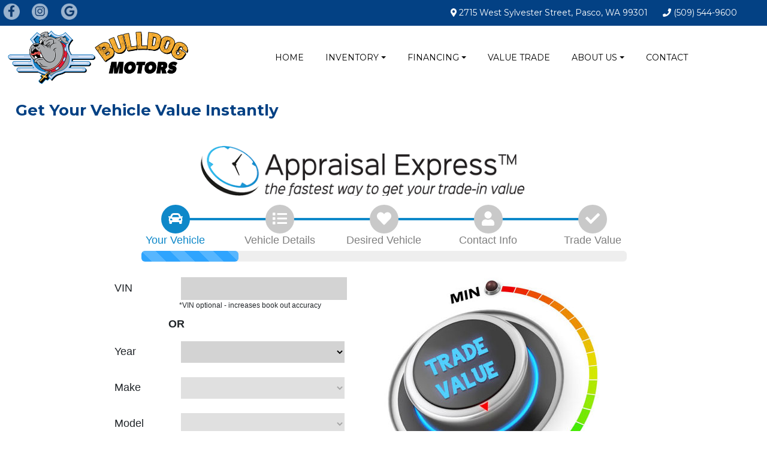

--- FILE ---
content_type: text/html; charset=UTF-8
request_url: https://www.bulldogmotors.com/sell-trade?vehicle=23-253
body_size: 7000
content:
<!DOCTYPE html>
<html lang="en" class="no-js">
	<head>
		<meta http-equiv="content-type" content="text/html; charset=UTF-8" />
		<meta charset="UTF-8" />
		<meta name="keywords" content="" />
		<meta name="description" content="Have a vehicle to sell or trade? Make your first time Bulldog Motors in Pasco, Wa to get a quote on your vehicle. We make it easy to get your vehicle appraised online, without having to leave your couch!" />
		<title>Sell My Car in Pasco, WA | Bulldog Motors</title>
		<link rel="shortcut icon" href="//www.bulldogmotors.com/theme_full/favicon.png" />
		
		<!-- General Includes -->
		
				<meta name="cx5_base" content="//www.bulldogmotors.com">
				<meta name="cx5_cookie" content="/">
					
				<!-- Open Graph meta tags for Facebook -->
				<meta property="og:url" content="https://www.bulldogmotors.com/sell-trade">
				<meta property="og:title" content="Sell My Car in Pasco, WA | Bulldog Motors">
				<meta property="og:description" content="Have a vehicle to sell or trade? Make your first time Bulldog Motors in Pasco, Wa to get a quote on your vehicle. We make it easy to get your vehicle appraised online, without having to leave your couch!">
				<!-- End Open Graph tags -->
		
				<meta name="scriptrevision" content="2025.12.12.01">
<link rel="stylesheet" href="https://stackpath.bootstrapcdn.com/bootstrap/4.1.1/css/bootstrap.min.css" integrity="sha384-WskhaSGFgHYWDcbwN70/dfYBj47jz9qbsMId/iRN3ewGhXQFZCSftd1LZCfmhktB" crossorigin="anonymous">
				<link rel="stylesheet" type="text/css"  href="/cssLib/CX5Front/bootstrap/p.bootstrap.default.css?v=2025.12.12.01" />
				<link rel="stylesheet" type="text/css"  href="/cssLib/CX5Front/CX5_Bootstrap_compatibility.css?v=2025.12.12.01" />
				<link rel="stylesheet" type="text/css"  href="/cssLib/CXGeneric.css?v=2025.12.12.01" />
				<link rel="stylesheet" type="text/css"  href="/cssLib/CarExpressFrontStyle.css?v=2025.12.12.01" />
				<link rel="stylesheet" type="text/css"  href="/cssLib/CXForm.css?v=2025.12.12.01" />
				<link rel="stylesheet" type="text/css"  href="/ScriptLib/plugin/bxslider/jquery.bxslider.css?v=2025.12.12.01" />

				<!--[if lt IE 9]>
				<link rel="stylesheet" type="text/css" href="/cssLib/CX5_Front_Window_Sticker-ie.css?v=2025.12.12.01" />
				<link rel="stylesheet" type="text/css" href="/cssLib/CX5_Front_Inventory_Search-ie.css?v=2025.12.12.01" />
				<![endif]-->
				<link rel="stylesheet" type="text/css"  href="https://ajax.googleapis.com/ajax/libs/jqueryui/1.9.2/themes/smoothness/jquery-ui.css?v=2025.12.12.01" />
				<link rel="stylesheet" type="text/css"  href="/ScriptLib/plugin/timePicker/jquery.timepicker.min.css?v=2025.12.12.01" />
<link href="https://fonts.googleapis.com/css2?family=Open+Sans:wght@400;700&display=swap" rel="stylesheet">
				<link rel="stylesheet" type="text/css"  href="/cssLib/CX5_Front_Inventory_Search2.css?v=2025.12.12.01" />
				<link rel="stylesheet" type="text/css"  href="/cssLib/CX5_Front_Window_Sticker2.css?v=2025.12.12.01" />

<!--[if lt IE 9]><script src="/ScriptLib/plugin/html5shiv/html5shiv.min.js?v=3.7.3"></script><![endif]-->
				<script src="/ScriptLib/plugin/modernizr/modernizr-custom.js?v=2025.12.12.01"></script>
				<script src="/ScriptLib/plugin/picturefill/picturefill.min.js?v=2025.12.12.01" async></script>
<script type="text/javascript" src="https://ajax.googleapis.com/ajax/libs/jquery/3.7.1/jquery.min.js"></script>
<script type="text/javascript" src="https://code.jquery.com/jquery-migrate-3.5.2.min.js"></script>
				<script src="/ScriptLib/plugin/plustab/lib/emulatetab/emulatetab.joelpurra.js?v=2025.12.12.01" defer></script>
				<script src="/ScriptLib/plugin/plustab/src/plusastab.joelpurra.js?v=2025.12.12.01" defer></script>
<script defer src="https://cdnjs.cloudflare.com/ajax/libs/popper.js/1.14.3/umd/popper.min.js" integrity="sha384-ZMP7rVo3mIykV+2+9J3UJ46jBk0WLaUAdn689aCwoqbBJiSnjAK/l8WvCWPIPm49" crossorigin="anonymous"></script>
<script defer src="https://stackpath.bootstrapcdn.com/bootstrap/4.1.1/js/bootstrap.min.js" integrity="sha384-smHYKdLADwkXOn1EmN1qk/HfnUcbVRZyYmZ4qpPea6sjB/pTJ0euyQp0Mk8ck+5T" crossorigin="anonymous"></script>
				<script src="/ScriptLib/CX5Front/CX5_Bootstrap_compatibility.js?v=2025.12.12.01" defer></script>
				<script src="/ScriptLib/LeadFormObj.js?v=2025.12.12.01" defer></script>
				<script src="/ScriptLib/CX5scripts.js?v=2025.12.12.01"></script>
				<script src="/ScriptLib/CX5validate.js?v=2025.12.12.01" defer></script>
				<script src="/ScriptLib/CarExpressFrontScript.js?v=2025.12.12.01" defer></script>
				<script src="/ScriptLib/CX5Front/CX5_Form_MultiPage.js?v=2025.12.12.01" defer></script>
				<script src="/ScriptLib/CX5Front/CX5_Form_privacy_terms.js?v=2025.12.12.01" defer></script>
				<script src="/ScriptLib/CX5Front/CX5_popup_squeeze.js?v=2025.12.12.01" defer></script>
				<script src="/ScriptLib/plugin/Overthrow-master/overthrow.js?v=2025.12.12.01" defer></script>
				<script src="/ScriptLib/plugin/lazysizes/lazysizes.min.js?v=2025.12.12.01" defer></script>
				<script src="/ScriptLib/slideshow.js?v=2025.12.12.01" defer></script>
				<script src="/ScriptLib/slideshow/slideshow.js?v=2025.12.12.01" defer></script>
				<script src="/ScriptLib/plugin/bxslider/jquery.bxslider.js?v=2025.12.12.01" defer></script>
				<script src="/ScriptLib/CX5Front/CX5_eligibility_selector.js?v=2025.12.12.01" defer></script>
				<script src="https://ajax.googleapis.com/ajax/libs/jqueryui/1.9.2/jquery-ui.min.js?v=2025.12.12.01" defer></script>
				<script src="/ScriptLib/plugin/timePicker/jquery.timepicker.min.js?v=2025.12.12.01" defer></script>
				<script src="/ScriptLib/plugin/touchpunch/touchpunch.js?v=2025.12.12.01" defer></script>

                <link rel="canonical" href="https://www.bulldogmotors.com/sell-trade?vehicle=23-253">
<!-- Google Analytics Code --><script>
(function(i,s,o,g,r,a,m){i['GoogleAnalyticsObject']=r;i[r]=i[r]||function(){
(i[r].q=i[r].q||[]).push(arguments)},i[r].l=1*new Date();a=s.createElement(o),
m=s.getElementsByTagName(o)[0];a.async=1;a.src=g;m.parentNode.insertBefore(a,m)
})(window,document,'script','//www.google-analytics.com/analytics.js','ga');

<!-- Additional Google Tracker Array -->
var ga_trackers = [];

</script>

            <!-- Google Analytics - Gtag4 Master Tracker -->
            <script async src="https://www.googletagmanager.com/gtag/js?id=G-98YTSHC8ZK"></script>
            <script>
            window.dataLayer = window.dataLayer || [];
            function gtag(){dataLayer.push(arguments);}
            gtag('js', new Date());
            gtag('config', 'G-98YTSHC8ZK');
            </script>
                                
                    <!-- Default Site Tracker (Gtag4) -->
                    <script async src="https://www.googletagmanager.com/gtag/js?id=G-H89L87TJ43"></script>
                    <script>
                    window.dataLayer = window.dataLayer || [];
                    function gtag(){dataLayer.push(arguments);}
                    gtag('js', new Date());
                    gtag('config', 'G-H89L87TJ43');
                    </script>
                                        
<!-- End Google Analytics Code -->

<!-- Google Tag Manager -->

<!-- Tracker Name: MyDealerWorld -->
<script>(function(w,d,s,l,i){w[l]=w[l]||[];w[l].push({'gtm.start':
new Date().getTime(),event:'gtm.js'});var f=d.getElementsByTagName(s)[0],
j=d.createElement(s),dl=l!='dataLayer'?'&l='+l:'';j.async=true;j.src=
'https://www.googletagmanager.com/gtm.js?id='+i+dl;f.parentNode.insertBefore(j,f);
})(window,document,'script','dataLayer','GTM-5TJM9JQ');</script>

<!-- End Google Tag Manager -->

<!-- Header Scripts -->

<!-- Name: Google Fonts -->
<link rel="preconnect" href="https://fonts.googleapis.com">
<link rel="preconnect" href="https://fonts.gstatic.com" crossorigin>
<link href="https://fonts.googleapis.com/css2?family=Montserrat:wght@400;500;700;900&display=swap" rel="stylesheet">

<!-- Name: MyDealerWorld -->
<meta name="google-site-verification" content="OOTk_GQ6JfAsLZhwUFg506sFPQVxrVZLjC7mvSsKlMM" />

<!-- Name: CarGurus Tracking Pixel -->
  <script>
    // By placing this code on your website, you authorize CarGurus to access
    // and use website visitor data to optimize digital advertising performance.
    var CarGurus = window.CarGurus || {}; window.CarGurus = CarGurus;
    CarGurus.Partner = window.CarGurus.Partner || {};
    CarGurus.Partner.Metrics = window.CarGurus.Partner.Metrics || {};
    CarGurus.Partner.Metrics.Options = window.CarGurus.Partner.Metrics.Options || {};
    CarGurus.Partner.Metrics.Options.AccessKey = "00000000-0000-0e37-0000-00000006b4b2";
    CarGurus.Partner.Metrics.Options.debug = false;
    (function() {
      var script = document.createElement('script');
      script.src = "https://static.cargurus.com/js/api/en_US/2.0/partnermetrics.js";
      script.async = true;
      var entry = document.getElementsByTagName('script')[0];
      entry.parentNode.insertBefore(script, entry);
    })();
  </script>
  <noscript>
    <div style="display:inline;">
      <img height="1" width="1" style="border-style:none;" alt=""
src="https://www.cargurus.com/Cars/api/2.0/recordMetricsImage.action?k=00000000-0000-0e37-0000-00000006b4b2&x=%7B%22ns%22%3A1%7D">
    </div>
  </noscript>

<!-- Name: SnowPlow Tracking Pixel -->
<script>

 ;(function(p,l,o,w,i,n,g){if(!p[i]){p.GlobalSnowplowNamespace=p.GlobalSnowplowNamespace||[];

  p.GlobalSnowplowNamespace.push(i);p[i]=function(){(p[i].q=p[i].q||[]).push(arguments)

  };p[i].q=p[i].q||[];n=l.createElement(o);g=l.getElementsByTagName(o)[0];n.async=1;

    n.src=w;g.parentNode.insertBefore(n,g)}}(window,document,"script","//d3j1weegxvu8ns.cloudfront.net/t.js","snowplow"));

 

  window.snowplow('newTracker', 'cgtracker', 'sp.cargurus.com', {

    appId: '439474',

    discoverRootDomain: true,

    forceSecureTracker: true,

    contexts: {

      webPage: true,

      performanceTiming: true

    }

  });

  window.snowplow('enableActivityTracking', 5, 5);

  window.snowplow('trackPageView');

  window.snowplow('enableLinkClickTracking');

</script>

<!-- End Header Scripts -->
		<!-- /General includes -->
		
		<!-- Google Maps : to work, this must be included -->
		<meta name="viewport" content="initial-scale=1.0, user-scalable=yes, width=device-width" />
		<!--/Google Maps-->
		
		<!-- jQuery Slide Menu -->
		<link rel="stylesheet" type="text/css" href="//www.bulldogmotors.com/theme_full/scripts/jqueryslidemenu.css" />
		<!--[if lte IE 7]>
		<style type="text/css">
		html .jquerycssmenu{height: 1%;} /*Holly Hack for IE7 and below*/
		</style>
		<![endif]-->
		<script defer src="//www.bulldogmotors.com/theme_full/scripts/jqueryslidemenu.js"></script>
		<!-- /jQuery Slide Menu -->
		
		<link rel="stylesheet" href="//www.bulldogmotors.com/theme_full/style.css" />
		
		<script defer src="//www.bulldogmotors.com/theme_full/scripts/scripts.js"></script>
        <script defer src="//www.bulldogmotors.com/theme_full/scripts/ios-orientationchange-fix.min.js"></script>

		<script>
			$(document).ready(function() {
				$(".menu_holder li a").each(function() {
					if ($(this).next().length > 0) {
						$(this).addClass("parent");
					};
				});
				$(".toggleMenu").click(function(e) {
					e.preventDefault();
					$(this).toggleClass("active");
					$(".jqueryslidemenu").toggle();
				});
			});
			$(window).bind('orientationchange', function() {
				//location.reload();
				if ($('.jqueryslidemenu').css('display') == 'none')
				{
					$('.jqueryslidemenu').css('display','inline');
				}
			});
		</script>
		
		
	</head>

	<body id="ce5_page_41653" class="ce5_template_page">
<!-- Google Tag Manager (noscript) -->

<!-- Name: MyDealerWorld -->
<noscript><iframe src="https://www.googletagmanager.com/ns.html?id=GTM-5TJM9JQ" height="0" width="0" style="display:none;visibility:hidden"></iframe></noscript>

<!-- End Google Tag Manager (noscript) -->

		<div id="wrapper">
<div id="phoneTop">
		<div class="butIcon"><a href="//www.bulldogmotors.com/" aria-label="Go to Website Home"><i class="fas fa-home" aria-hidden></i></a></div>
    	<div class="butIcon"><a href="tel:(509) 544-9600" aria-label="Call Bulldog Motors"><i class="fas fa-phone" aria-hidden></i></a></div>
        <div class="butIcon"><a href="https://www.facebook.com/bulldogmotors509" aria-label="Follow us on Facebook" target="_blank"><i class="fab fa-facebook"></i></a></div>
        <div class="butIcon"><a href="https://www.instagram.com/bulldog.motors/" aria-label="Follow us on instagram" target="_blank"><i class="fab fa-instagram"></i></a></div>
        <div class="butIconLast"><a href="https://www.google.com/maps/place/Bulldog+Motors/@46.2345758,-119.1275961,15z/data=!4m2!3m1!1s0x0:0xb20c39ff8dd3a4f0?sa=X&ved=2ahUKEwiLo4SP1O75AhUXjIkEHdZWDxsQ_BJ6BAhkEAU" aria-label="See our Reviews on Google" target="_blank"><i class="fab fa-google"></i></a></div>
        <div class="clear"></div>
    </div><!-- close phoneTop -->
	<header id="header">
        <div id="headTopBar">
            <div class="wrapper1600 topHeadFlex">
                <div class="topHeadLeft">
                    <div class="socialIcon"><a href="https://www.facebook.com/bulldogmotors509" target="_blank"><img src="//www.bulldogmotors.com/theme_full/images/facebook.png" alt="facebook" /></a></div>
                    <div class="socialIcon"><a href="https://www.instagram.com/bulldog.motors/" target="_blank"><img src="//www.bulldogmotors.com/theme_full/images/instagram.png" alt="instagram" /></a></div>
                    <div class="socialIcon"><a href="https://www.google.com/maps/place/Bulldog+Motors/@46.2345758,-119.1275961,15z/data=!4m2!3m1!1s0x0:0xb20c39ff8dd3a4f0?sa=X&ved=2ahUKEwiLo4SP1O75AhUXjIkEHdZWDxsQ_BJ6BAhkEAU" target="_blank"><img src="//www.bulldogmotors.com/theme_full/images/google.png" alt="google" /></a></div>
                </div>
                <div class="topHeadRight">
                    <div class="dlrAddressDesk"><i class="fas fa-map-marker-alt"></i> 2715 West Sylvester Street, Pasco, WA 99301</div>
                    <div class="dlrPhoneDesk"><i class="fas fa-phone"></i> (509) 544-9600</div>
                    <div class="translate"><div id="google_translate_element"></div><script type="text/javascript">
function googleTranslateElementInit() {
  new google.translate.TranslateElement({pageLanguage: 'en', layout: google.translate.TranslateElement.InlineLayout.SIMPLE}, 'google_translate_element');
}
</script><script type="text/javascript" src="//translate.google.com/translate_a/element.js?cb=googleTranslateElementInit"></script></div>
                </div>
            </div><!-- close wrapper1600 topHeadFlex -->
        </div><!-- close headtopBar -->
        <div id="mainHead">
            <div class="wrapper1600 mainHeadFlex">
                <div class="logo"><a href="//www.bulldogmotors.com/"><img src="//www.bulldogmotors.com/theme_full/images/bulldog-motors.png" alt="Bulldog Motors" /></a></div>
                <div class="dlrAddressMoblie"><i class="fas fa-map-marker-alt"></i> 2715 West Sylvester Street<br/>Pasco, WA 99301</div>
                <div class="dlrPhoneMoblie"><i class="fas fa-phone"></i> (509) 544-9600</div>
                <nav id="nav">
    				<a href="#" class="toggleMenu"><img src="//www.bulldogmotors.com/theme_full/images/menu.png" alt="Menu"></a>
    				<div id="myslidemenu" class="jqueryslidemenu">
    					
			<!-- Begin navigation menu -->
			<ul class="menu_holder nav navbar-nav" id="menu_list">
					<li class=""><a id="menu_item_902499" class="menu_item menu_item_page" href="//www.bulldogmotors.com/index">HOME</a></li>
					<li class="dropdown"><a id="menu_item_902500" class="menu_item menu_item_page dropdown-toggle" role="button" aria-haspopup="true" aria-expanded="false" href="//www.bulldogmotors.com/inventory">INVENTORY<span class="caret"></span></a>
								<ul class="dropdown-menu">
					<li class=""><a id="menu_item_902501" class="menu_item menu_item_page" href="//www.bulldogmotors.com/inventory">Search All Inventory</a></li>
					<li class=""><a id="menu_item_902502" class="menu_item menu_item_page" href="//www.bulldogmotors.com/used-cars">Cars</a></li>
					<li class=""><a id="menu_item_902503" class="menu_item menu_item_page" href="//www.bulldogmotors.com/used-trucks">Trucks</a></li>
					<li class=""><a id="menu_item_902504" class="menu_item menu_item_page" href="//www.bulldogmotors.com/used-suvs">SUVs</a></li>
					<li class=""><a id="menu_item_902505" class="menu_item menu_item_page" href="//www.bulldogmotors.com/used-vans">Vans</a></li>
					<li class=""><a id="menu_item_902506" class="menu_item menu_item_page" href="//www.bulldogmotors.com/vehicles-under-15k">Vehicles Under $15,000</a></li>
					<li class=""><a id="menu_item_902507" class="menu_item menu_item_page" href="//www.bulldogmotors.com/sell-trade">Value Your Trade</a></li>
					<li class=""><a id="menu_item_902508" class="menu_item menu_item_page" href="//www.bulldogmotors.com/used-car-center-in-pasco-wa">Used Car Center</a></li>
					<li class=""><a id="menu_item_902509" class="menu_item menu_item_page" href="//www.bulldogmotors.com/why-buy-used-cars-in-pasco-wa">Why Buy Used Cars?</a></li>
						</ul>
					</li>
					<li class="dropdown"><a id="menu_item_902510" class="menu_item menu_item_page dropdown-toggle" role="button" aria-haspopup="true" aria-expanded="false" href="//www.bulldogmotors.com/get-pre-approved">FINANCING<span class="caret"></span></a>
								<ul class="dropdown-menu">
					<li class=""><a id="menu_item_902511" class="menu_item menu_item_page" href="//www.bulldogmotors.com/get-pre-approved">Get Pre-Approved Instantly</a></li>
					<li class=""><a id="menu_item_902512" class="menu_item menu_item_page" href="//www.bulldogmotors.com/credit-application">Full Credit Application</a></li>
					<li class=""><a id="menu_item_902513" class="menu_item menu_item_page" href="//www.bulldogmotors.com/credit-assistance">Credit Assistance</a></li>
					<li class=""><a id="menu_item_902514" class="menu_item menu_item_page" href="//www.bulldogmotors.com/car-loan-calculator">Car Loan Calculator</a></li>
						</ul>
					</li>
					<li class=""><a id="menu_item_902515" class="menu_item menu_item_page" href="//www.bulldogmotors.com/sell-trade">VALUE TRADE</a></li>
					<li class="dropdown"><a id="menu_item_902516" class="menu_item menu_item_page dropdown-toggle" role="button" aria-haspopup="true" aria-expanded="false" href="//www.bulldogmotors.com/about-us">ABOUT US<span class="caret"></span></a>
								<ul class="dropdown-menu">
					<li class=""><a id="menu_item_902517" class="menu_item menu_item_page" href="//www.bulldogmotors.com/hours-directions">Hours & Directions</a></li>
					<li class=""><a id="menu_item_902518" class="menu_item menu_item_page" href="//www.bulldogmotors.com/contact-us">Contact Us</a></li>
					<li class=""><a id="menu_item_902519" class="menu_item menu_item_page" href="//www.bulldogmotors.com/testimonials">Testimonials</a></li>
					<li class=""><a id="menu_item_902520" class="menu_item menu_item_page" href="//www.bulldogmotors.com/blog">Blog</a></li>
					<li class=""><a id="menu_item_902521" class="menu_item menu_item_page" href="//www.bulldogmotors.com/accessibility">Accessibility</a></li>
						</ul>
					</li>
					<li class=""><a id="menu_item_902522" class="menu_item menu_item_page" href="//www.bulldogmotors.com/contact-us">CONTACT</a></li>
			</ul> <!-- end ul -->
			<!-- end navigation menu -->    				</div>
                        <div class="clear"></div>
                </nav>
            </div><!-- close mainHeadflex -->
        </div>
    </header>
    <div class="clear"></div>
<div id="content">
    <div class="wrapper1300">
<div class="pageHeader">
<h1>Get Your Vehicle Value Instantly</h1>
</div>

<div class="clear"></div>

<div class="fullPage"><iframe frameborder="1" height="1500" id="FRAME2" name="FRAME2" scrolling="no" src="https://sites.promaxwebsites.com/appraisalexpress/10003590/?vehicle=23-253" width="100%"></iframe></div>

<div class="clear"></div>
    </div>
</div>


				<link rel="stylesheet" type="text/css"  href="/ScriptLib/slideshow/slideshow.css?v=2025.12.12.01" />


<script defer src="https://use.fontawesome.com/releases/v5.15.1/js/all.js"></script>

							<script>
								var cxDoTranslation = "en";
								$(function(){
									$("html").attr("lang","en");
                                    $("#wrapper").addClass("lang_en");
								});
							</script>


			<script>
				$(document).ajaxComplete(function(event, xhr, settings)
				{
					var revision = {};
					revision.page = parseInt($('meta[name="scriptrevision"]').attr('content'));
					revision.ajax = parseInt(xhr.getResponseHeader('scriptrevision'));
					if (!isNaN(revision.page) && !isNaN(revision.ajax) && 0 < revision.page && 0 < revision.ajax && revision.ajax !== revision.page)
					{
						$('#revisionupdate').alert().show();
					}
				});
			</script>
			<div id="revisionupdate" class="alert alert-warning alert-dismissible text-center hidden" role="alert">
				<strong class="large">This page has been updated. Please reload the page to see the most recent version.</strong>
				<button type="button" class="close" data-dismiss="alert" aria-label="Close">
					<span aria-hidden="true">&times;</span>
				</button>
			</div>
<!-- Footer Scripts -->

<!-- Name: UserWay ADA Accessibility plugin -->
<script type="text/javascript">
var _userway_config = {
/* uncomment the following line to override default position*/
/* position: '2', */
/* uncomment the following line to override default size (values: small, large)*/
/* size: 'small', */
/* uncomment the following line to override default language (e.g., fr, de, es, he, nl, etc.)*/
/* language: 'en-US', */
/* uncomment the following line to override color set via widget (e.g., #053f67)*/
/* color: '#053f67', */
/* uncomment the following line to override type set via widget (1=person, 2=chair, 3=eye, 4=text)*/
/* type: '2', */
/* uncomment the following lines to override the accessibility statement*/
/* statement_text: "Our Accessibility Statement", */
/* statement_url: "http://www.example.com/accessibility", */
/* uncomment the following line to override support on mobile devices*/
/* mobile: true, */
account: 'TIdF5UhUD6'
};
</script>
<script type="text/javascript" src="https://cdn.userway.org/widget.js"></script>

<!-- End Footer Scripts -->

	<!-- Google GCLID offline conversion tracking -->
	<script> 
	function setGCLIDCookie(name, value, days){
	var date = new Date();
	date.setTime(date.getTime() + (days*24*60*60*1000)); 
	var expires = "; expires=" + date.toGMTString();
	document.cookie = name + "=" + value + expires + ";path=/; samesite=lax";
	}
	function getGCLIDParam(p){
		var match = RegExp('[?&]' + p + '=([^&]*)').exec(window.location.search);
		return match && decodeURIComponent(match[1].replace(/\+/g, ' '));
	}
	var gclid = getGCLIDParam('gclid');
	if(gclid){
		var gclsrc = getGCLIDParam('gclsrc');
		if(!gclsrc || gclsrc.indexOf('aw') !== -1){
			setGCLIDCookie('gclid', gclid, 90);
		}
	}
		
	</script>
			<div class="clear"></div>
    <footer id="footer">
        <div class="footerBlackBack">
            <div class="wrapper1300 footerFlex">
            
                <div class="footerLinks footerLinksBoarder">
                    <div class="linksHead">Contact Us</div>
                    <div class="footerAddress">
                      2715 West Sylvester Street<br/>
                        Pasco, WA 99301<br/>
                        Phone (509) 544-9600<br/>
                        <a href="//www.bulldogmotors.com/hours-directions"><span class="makeItBlue"><i class="fas fa-map-marker-alt"></i></span> Map</a>
                    </div>
                </div>
                <div class="footerLinks footerLinksBoarder midLinks">
                    <div class="linksHead">Quick links</div>
                    <div class="quickLinks">
                        <a href="//www.bulldogmotors.com/inventory">View Inventory</a><br/>
                        <a href="//www.bulldogmotors.com/get-pre-approved">Get Pre-Approved</a><br/>
                        <a href="//www.bulldogmotors.com/sell-trade">Value Trade</a><br/>
                        <a href="//www.bulldogmotors.com/contact-us">Contact Us</a>
                    </div>
                </div>
                <div class="footerLinks lastLinks">
                    <div class="linksHead">Store Hours</div>
                    <div class="footerHours">
			<div class="showDeptHours">
				<table class="department_hours">

					<tr><td>Monday:</td><td>9:00 AM - 6:00 PM</td></tr>
					<tr><td>Tuesday:</td><td>9:00 AM - 6:00 PM</td></tr>
					<tr><td>Wednesday:</td><td>9:00 AM - 6:00 PM</td></tr>
					<tr><td>Thursday:</td><td>9:00 AM - 6:00 PM</td></tr>
					<tr><td>Friday:</td><td>9:00 AM - 6:00 PM</td></tr>
					<tr><td>Saturday:</td><td>10:00 AM - 5:00 PM</td></tr>
					<tr><td>Sunday:</td><td>CLOSED</td></tr>
				</table>
			</div>
			<div style="clear:both"></div>
			<!-- End Department --></div>
                </div>
        </div>
        </div>
        <div class="footerGoldBack">
            <div class="wrapper1300 bottomFootFlex">
                <!--<div class="translate"><img src="theme_full/images/translate-holder.jpg" alt="translate holder"/></div>-->
                <div class="copyright">© 2025 Bulldog Motors | <a href="https://www.blackhawk-digital.com" target="_blank">Website by Blackhawk Digital</a> - <a href="https://www.promaxunlimited.com" target="_blank">Powered by ProMax</a> | <a href="//www.bulldogmotors.com/sitemap">Sitemap</a> | <a href="//www.bulldogmotors.com/privacypolicy">Privacy Policy</a> | <a href="//www.bulldogmotors.com/accessibility">Accesibility</a></div>
            </div>
        </div>
	</footer>
		</div> <!-- close "#wrapper">-->
		<div id="divContactUs" style="display:none;" title="Contact Us">
		
		</div>
		<div style="clear:both;"></div>
        <script>
$(document).ready(function(e) {
	$('img[usemap]').rwdImageMaps();
});
</script>
	</body>
</html>

--- FILE ---
content_type: text/html; charset=UTF-8
request_url: https://sites.promaxwebsites.com/appraisalexpress/10003590/?vehicle=23-253
body_size: 9360
content:
<!DOCTYPE html>
<html lang="en" class="no-js">
	<head>
		<meta http-equiv="content-type" content="text/html; charset=UTF-8" />
		<meta charset="UTF-8" />
		
				<meta name="cx5_base" content="//sites.promaxwebsites.com/appraisalexpress/10003590">
				<meta name="cx5_cookie" content="/appraisalexpress/10003590/">
					
				<!-- Open Graph meta tags for Facebook -->
				<meta property="og:url" content="https://sites.promaxwebsites.com/appraisalexpress/10003590/">
				<meta property="og:title" content="Index - Bulldog Motors - Pasco, WA">
				<meta property="og:description" content="">
				<!-- End Open Graph tags -->
		
				<meta name="scriptrevision" content="2025.12.12.01">
<link rel="stylesheet" href="https://stackpath.bootstrapcdn.com/bootstrap/4.1.1/css/bootstrap.min.css" integrity="sha384-WskhaSGFgHYWDcbwN70/dfYBj47jz9qbsMId/iRN3ewGhXQFZCSftd1LZCfmhktB" crossorigin="anonymous">
				<link rel="stylesheet" type="text/css"  href="/cssLib/CX5Front/bootstrap/p.bootstrap.default.css?v=2025.12.12.01" />
				<link rel="stylesheet" type="text/css"  href="/cssLib/CX5Front/CX5_Bootstrap_compatibility.css?v=2025.12.12.01" />
				<link rel="stylesheet" type="text/css"  href="/cssLib/CXGeneric.css?v=2025.12.12.01" />
				<link rel="stylesheet" type="text/css"  href="/cssLib/CarExpressFrontStyle.css?v=2025.12.12.01" />
				<link rel="stylesheet" type="text/css"  href="/cssLib/CXForm.css?v=2025.12.12.01" />
				<link rel="stylesheet" type="text/css"  href="/ScriptLib/plugin/bxslider/jquery.bxslider.css?v=2025.12.12.01" />

				<!--[if lt IE 9]>
				<link rel="stylesheet" type="text/css" href="/cssLib/CX5_Front_Window_Sticker-ie.css?v=2025.12.12.01" />
				<link rel="stylesheet" type="text/css" href="/cssLib/CX5_Front_Inventory_Search-ie.css?v=2025.12.12.01" />
				<![endif]-->
				<link rel="stylesheet" type="text/css"  href="https://ajax.googleapis.com/ajax/libs/jqueryui/1.9.2/themes/smoothness/jquery-ui.css?v=2025.12.12.01" />
				<link rel="stylesheet" type="text/css"  href="/ScriptLib/plugin/timePicker/jquery.timepicker.min.css?v=2025.12.12.01" />
<link href="https://fonts.googleapis.com/css2?family=Open+Sans:wght@400;700&display=swap" rel="stylesheet">
				<link rel="stylesheet" type="text/css"  href="/cssLib/CX5_Front_Inventory_Search2.css?v=2025.12.12.01" />
				<link rel="stylesheet" type="text/css"  href="/cssLib/CX5_Front_Window_Sticker2.css?v=2025.12.12.01" />

				<script src="/ScriptLib/CX5Front/CX5_Form_vehicle_field.js?v=2025.12.12.01" defer></script>
				<script src="/ScriptLib/CX5Front/CX5_AutoAppraisalExpress.js?v=2025.12.12.01" defer></script>
<!--[if lt IE 9]><script src="/ScriptLib/plugin/html5shiv/html5shiv.min.js?v=3.7.3"></script><![endif]-->
				<script src="/ScriptLib/plugin/modernizr/modernizr-custom.js?v=2025.12.12.01"></script>
				<script src="/ScriptLib/plugin/picturefill/picturefill.min.js?v=2025.12.12.01" async></script>
<script type="text/javascript" src="https://ajax.googleapis.com/ajax/libs/jquery/3.7.1/jquery.min.js"></script>
<script type="text/javascript" src="https://code.jquery.com/jquery-migrate-3.5.2.min.js"></script>
				<script src="/ScriptLib/plugin/plustab/lib/emulatetab/emulatetab.joelpurra.js?v=2025.12.12.01" defer></script>
				<script src="/ScriptLib/plugin/plustab/src/plusastab.joelpurra.js?v=2025.12.12.01" defer></script>
<script defer src="https://cdnjs.cloudflare.com/ajax/libs/popper.js/1.14.3/umd/popper.min.js" integrity="sha384-ZMP7rVo3mIykV+2+9J3UJ46jBk0WLaUAdn689aCwoqbBJiSnjAK/l8WvCWPIPm49" crossorigin="anonymous"></script>
<script defer src="https://stackpath.bootstrapcdn.com/bootstrap/4.1.1/js/bootstrap.min.js" integrity="sha384-smHYKdLADwkXOn1EmN1qk/HfnUcbVRZyYmZ4qpPea6sjB/pTJ0euyQp0Mk8ck+5T" crossorigin="anonymous"></script>
				<script src="/ScriptLib/CX5Front/CX5_Bootstrap_compatibility.js?v=2025.12.12.01" defer></script>
				<script src="/ScriptLib/LeadFormObj.js?v=2025.12.12.01" defer></script>
				<script src="/ScriptLib/CX5scripts.js?v=2025.12.12.01"></script>
				<script src="/ScriptLib/CX5validate.js?v=2025.12.12.01" defer></script>
				<script src="/ScriptLib/CarExpressFrontScript.js?v=2025.12.12.01" defer></script>
				<script src="/ScriptLib/CX5Front/CX5_Form_MultiPage.js?v=2025.12.12.01" defer></script>
				<script src="/ScriptLib/CX5Front/CX5_Form_privacy_terms.js?v=2025.12.12.01" defer></script>
				<script src="/ScriptLib/CX5Front/CX5_popup_squeeze.js?v=2025.12.12.01" defer></script>
				<script src="/ScriptLib/plugin/Overthrow-master/overthrow.js?v=2025.12.12.01" defer></script>
				<script src="/ScriptLib/plugin/lazysizes/lazysizes.min.js?v=2025.12.12.01" defer></script>
				<script src="/ScriptLib/slideshow.js?v=2025.12.12.01" defer></script>
				<script src="/ScriptLib/slideshow/slideshow.js?v=2025.12.12.01" defer></script>
				<script src="/ScriptLib/plugin/bxslider/jquery.bxslider.js?v=2025.12.12.01" defer></script>
				<script src="/ScriptLib/CX5Front/CX5_eligibility_selector.js?v=2025.12.12.01" defer></script>
				<script src="https://ajax.googleapis.com/ajax/libs/jqueryui/1.9.2/jquery-ui.min.js?v=2025.12.12.01" defer></script>
				<script src="/ScriptLib/plugin/timePicker/jquery.timepicker.min.js?v=2025.12.12.01" defer></script>
				<script src="/ScriptLib/plugin/touchpunch/touchpunch.js?v=2025.12.12.01" defer></script>
				<script src="/ScriptLib/plugin/iframe-resizer/js/iframeResizer.contentWindow.min.js?v=2025.12.12.01"></script>
				<script src="/ScriptLib/CX5Front/CX5_iframe_resize.js?v=2025.12.12.01"></script>
<script>var pmxwebsessionid="c00e16a0dba0b5ed1352df159ab8d14c8fc296a56b1414beccf3a3924944a163"; $.ajaxSetup({data: {"pmxwebsessionid": pmxwebsessionid}});</script>

                <link rel="canonical" href="https://sites.promaxwebsites.com/appraisalexpress/10003590/?vehicle=23-253">
<!-- Google Analytics Code --><script>
(function(i,s,o,g,r,a,m){i['GoogleAnalyticsObject']=r;i[r]=i[r]||function(){
(i[r].q=i[r].q||[]).push(arguments)},i[r].l=1*new Date();a=s.createElement(o),
m=s.getElementsByTagName(o)[0];a.async=1;a.src=g;m.parentNode.insertBefore(a,m)
})(window,document,'script','//www.google-analytics.com/analytics.js','ga');

<!-- Additional Google Tracker Array -->
var ga_trackers = [];

</script>

            <!-- Google Analytics - Gtag4 Master Tracker -->
            <script async src="https://www.googletagmanager.com/gtag/js?id=G-98YTSHC8ZK"></script>
            <script>
            window.dataLayer = window.dataLayer || [];
            function gtag(){dataLayer.push(arguments);}
            gtag('js', new Date());
            gtag('config', 'G-98YTSHC8ZK');
            </script>
                                
                    <!-- Default Site Tracker (Gtag4) -->
                    <script async src="https://www.googletagmanager.com/gtag/js?id=G-V2B7JGPHZX"></script>
                    <script>
                    window.dataLayer = window.dataLayer || [];
                    function gtag(){dataLayer.push(arguments);}
                    gtag('js', new Date());
                    gtag('config', 'G-V2B7JGPHZX');
                    </script>
                                        
<!-- End Google Analytics Code -->

<!-- Header Scripts -->

<!-- Name: CarGurus Tracking Pixel -->
  <script>
    // By placing this code on your website, you authorize CarGurus to access
    // and use website visitor data to optimize digital advertising performance.
    var CarGurus = window.CarGurus || {}; window.CarGurus = CarGurus;
    CarGurus.Partner = window.CarGurus.Partner || {};
    CarGurus.Partner.Metrics = window.CarGurus.Partner.Metrics || {};
    CarGurus.Partner.Metrics.Options = window.CarGurus.Partner.Metrics.Options || {};
    CarGurus.Partner.Metrics.Options.AccessKey = "00000000-0000-0e37-0000-00000006b4b2";
    CarGurus.Partner.Metrics.Options.debug = false;
    (function() {
      var script = document.createElement('script');
      script.src = "https://static.cargurus.com/js/api/en_US/2.0/partnermetrics.js";
      script.async = true;
      var entry = document.getElementsByTagName('script')[0];
      entry.parentNode.insertBefore(script, entry);
    })();
  </script>
  <noscript>
    <div style="display:inline;">
      <img height="1" width="1" style="border-style:none;" alt=""
src="https://www.cargurus.com/Cars/api/2.0/recordMetricsImage.action?k=00000000-0000-0e37-0000-00000006b4b2&x=%7B%22ns%22%3A1%7D">
    </div>
  </noscript>

<!-- Name: SnowPlow Tracking Pixel -->
<script>

 ;(function(p,l,o,w,i,n,g){if(!p[i]){p.GlobalSnowplowNamespace=p.GlobalSnowplowNamespace||[];

  p.GlobalSnowplowNamespace.push(i);p[i]=function(){(p[i].q=p[i].q||[]).push(arguments)

  };p[i].q=p[i].q||[];n=l.createElement(o);g=l.getElementsByTagName(o)[0];n.async=1;

    n.src=w;g.parentNode.insertBefore(n,g)}}(window,document,"script","//d3j1weegxvu8ns.cloudfront.net/t.js","snowplow"));

 

  window.snowplow('newTracker', 'cgtracker', 'sp.cargurus.com', {

    appId: '439474',

    discoverRootDomain: true,

    forceSecureTracker: true,

    contexts: {

      webPage: true,

      performanceTiming: true

    }

  });

  window.snowplow('enableActivityTracking', 5, 5);

  window.snowplow('trackPageView');

  window.snowplow('enableLinkClickTracking');

</script>

<!-- End Header Scripts -->
		<link rel="stylesheet" type="text/css" href="//sites.promaxwebsites.com/appraisalexpress/10003590/theme_full/style.css" />
		<link rel="shortcut icon" href="//sites.promaxwebsites.com/appraisalexpress/10003590/theme_full/favicon.ico" />
		<script defer src="//sites.promaxwebsites.com/appraisalexpress/10003590/theme_full/scripts/scripts.js"></script>
		<!-- Google Maps : to work, this must be included -->
		<meta name="viewport" content="initial-scale=1.0, user-scalable=yes" />
		<!--/Google Maps-->
		<title>Index - Bulldog Motors - Pasco, WA</title>
		<meta name="keywords" content="" />
		<meta name="description" content="" />

		<!-- IE8 and below do not recognize @media stylings -->
		<!--[if lte IE 8]>

			<link rel="stylesheet" type="text/css"  href="/cssLib/InstantScreen/styles.css" >

		<![endif]-->
	</head>
	<body id="ce5_page_41590" class="ce5_template_page">
		<div id="wrapper">

<div id="content">
<div id="aeform">
		<div class="actionformholder">
			<form method="post" name="leadForm4" id="leadForm41" class="leadForm">
				<input type="hidden" name="siteID" id="siteID41" value="10003590">
				<input type="hidden" name="leadTypeID" id="leadTypeID41" value="10">
				<input type="hidden" name="appID" id="appID41" value="4">
				<input type="hidden" name="validateURL" id="validateURL41" value="index.php">
				<input type="hidden" name="isValidated" id="isValidated41" value="no">
				<input type="hidden" name="frmActn" id="frmActn41" value="index.php">
				<input type="hidden" name="referrer" id="referrer41" value="https://www.bulldogmotors.com/sell-trade?vehicle=23-253">
				<input type="hidden" name="leadSource" id="leadSource41" value="BulldogMotors.com">
				<input type="hidden" name="leadReportDesc" id="leadReportDesc41" value="BulldogMotors.com">
				<input type="hidden" name="doWhat" id="doWhat41" value="callAppraisalExpress">
				<input type="hidden" name="scriptLoc" id="scriptLoc41" value="/appraisalexpress/10003590/">
				<input type="hidden" name="origref" id="origref41" value="https://www.bulldogmotors.com/sell-trade?vehicle=23-253">
				<input type="hidden" name="gclid" id="gclid41" value="">
				<input type="hidden" name="LanguageCode" id="LanguageCode41" value="en">
				<input type="hidden" name="adSource" id="adSource41" value="Appraisal Express">
				<input type="hidden" name="submissionID" id="sumissionID41" value="100035900425123011055903">
				<input type="hidden" name="DesiredStockNumber" id="DesiredStockNumber41" value="23-253">
							<input type="hidden" name="method" id="method" value="getTradeValue">
							<input type="hidden" name="is_appraisal_express" id="is_appraisal_express" value="1">
                            <input type="hidden" name="isValidated" value="no">
							<div id="actionformholder41" class="actionform actionform41 multipartform appraisalExpress" data-appid="41">
							<div class="ae_logo small">
								<img src="/cssLib/AutoAppraisalExpress/logo_stacked.png" alt="Appraisal Express">
							</div>
							<div class="ae_logo full">
								<img src="/cssLib/AutoAppraisalExpress/logo.png" alt="Appraisal Express">
							</div>
						<div id="progress41" class="appraisalProgress">
							<div class="icons">
								<hr style="width: 80%">
							<div id="YourVehicle" class="section  active" style="width: 19%;">
								<div class="icon"><i class="fas fa-car"></i></div>
								<div class="label">Your <span class="cx-small-force-break"><br></span>Vehicle</div>
							</div>
							<div id="VehicleDetails" class="section " style="width: 19%;">
								<div class="icon"><i class="fas fa-list"></i></div>
								<div class="label">Vehicle <span class="cx-small-force-break"><br></span>Details</div>
							</div>
							<div id="DesiredVehicle" class="section " style="width: 19%;">
								<div class="icon"><i class="fas fa-heart"></i></div>
								<div class="label">Desired <span class="cx-small-force-break"><br></span>Vehicle</div>
							</div>
							<div id="ContactInfo" class="section " style="width: 19%;">
								<div class="icon"><i class="fas fa-user"></i></div>
								<div class="label">Contact <span class="cx-small-force-break"><br></span>Info</div>
							</div>
						<div id="TradeValue" class="section" style="width: 19%;">
							<div class="icon"><i class="fas fa-check"></i></div>
							<div class="label">Trade <span class="cx-small-force-break"><br></span>Value</div>
						</div>
					</div>
					
					<div class="meter" increment="20.00">
						<span style="width: 20.00%"></span>
					</div>
				</div>
						<div class="formsection" id="form41section1" currentid="1">
							<div class="formsectionfields">
									<div class="appraisalExpressInput appraisalTrade">
										<div class="field left_label vin">
											<label class="appraisalExpressLabel" for="appraisalTrade41VIN">VIN</label>
											<input type="text" id="appraisalTrade41VIN" name="appraisalTradeVIN" maxlength="17">
											<div class="small">*VIN optional - increases book out accuracy</div>
											<div id="UnknownVIN4" name="UnknownVIN4" class="UnknownVIN" style="display: none;">VIN not recognized</div>
										</div>
										<div class="text">OR</div>
										<div class="field left_label year">
											<label class="appraisalExpressLabel" for="appraisalTrade41Year">Year</label>
											<select id="appraisalTrade41Year" name="appraisalTradeYear" class="select ">
												<option value=""></option>
												
                                                <option value="2027">2027</option>
                                                <option value="2026">2026</option>
                                                <option value="2025">2025</option>
                                                <option value="2024">2024</option>
                                                <option value="2023">2023</option>
                                                <option value="2022">2022</option>
                                                <option value="2021">2021</option>
                                                <option value="2020">2020</option>
                                                <option value="2019">2019</option>
                                                <option value="2018">2018</option>
                                                <option value="2017">2017</option>
                                                <option value="2016">2016</option>
                                                <option value="2015">2015</option>
                                                <option value="2014">2014</option>
                                                <option value="2013">2013</option>
                                                <option value="2012">2012</option>
                                                <option value="2011">2011</option>
                                                <option value="2010">2010</option>
                                                <option value="2009">2009</option>
                                                <option value="2008">2008</option>
                                                <option value="2007">2007</option>
                                                <option value="2006">2006</option>
                                                <option value="2005">2005</option>
                                                <option value="2004">2004</option>
                                                <option value="2003">2003</option>
                                                <option value="2002">2002</option>
                                                <option value="2001">2001</option>
                                                <option value="2000">2000</option>
                                                <option value="1999">1999</option>
                                                <option value="1998">1998</option>
                                                <option value="1997">1997</option>
                                                <option value="1996">1996</option>
                                                <option value="1995">1995</option>
                                                <option value="1994">1994</option>
                                                <option value="1993">1993</option>
                                                <option value="1992">1992</option>
                                                <option value="1991">1991</option>
                                                <option value="1990">1990</option>
                                                <option value="1989">1989</option>
                                                <option value="1988">1988</option>
                                                <option value="1987">1987</option>
                                                <option value="1986">1986</option>
                                                <option value="1985">1985</option>
                                                <option value="1984">1984</option>
                                                <option value="1983">1983</option>
                                                <option value="1982">1982</option>
                                                <option value="1981">1981</option>
                                                <option value="1980">1980</option>
                                                <option value="1979">1979</option>
                                                <option value="1978">1978</option>
                                                <option value="1977">1977</option>
                                                <option value="1976">1976</option>
                                                <option value="1975">1975</option>
                                                <option value="1974">1974</option>
                                                <option value="1973">1973</option>
                                                <option value="1972">1972</option>
                                                <option value="1971">1971</option>
                                                <option value="1970">1970</option>
                                                <option value="1969">1969</option>
                                                <option value="1968">1968</option>
                                                <option value="1967">1967</option>
                                                <option value="1966">1966</option>
                                                <option value="1965">1965</option>
                                                <option value="1964">1964</option>
                                                <option value="1963">1963</option>
                                                <option value="1962">1962</option>
                                                <option value="1961">1961</option>
                                                <option value="1960">1960</option>
                                                <option value="1959">1959</option>
                                                <option value="1958">1958</option>
                                                <option value="1957">1957</option>
                                                <option value="1956">1956</option>
                                                <option value="1955">1955</option>
                                                <option value="1954">1954</option>
                                                <option value="1953">1953</option>
                                                <option value="1952">1952</option>
                                                <option value="1951">1951</option>
                                                <option value="1950">1950</option>
                                                <option value="1949">1949</option>
                                                <option value="1948">1948</option>
                                                <option value="1947">1947</option>
                                                <option value="1946">1946</option>
                                                <option value="1943">1943</option>
                                                <option value="1942">1942</option>
                                                <option value="1941">1941</option>
                                                <option value="1939">1939</option>
                                                <option value="1938">1938</option>
                                                <option value="1935">1935</option>
                                                <option value="1932">1932</option>
                                                <option value="1931">1931</option>
                                                <option value="1930">1930</option>
                                                <option value="1918">1918</option>
											</select>
										</div>
										<div class="field left_label make">
											<label class="appraisalExpressLabel" for="appraisalTrade41Make">Make</label>
											<select id="appraisalTrade41Make" name="appraisalTradeMake" class="select " disabled>
												<option value=""></option>
												
											</select>
										</div>
										<div class="field left_label model">
											<label class="appraisalExpressLabel" for="appraisalTrade41Model">Model</label>
											<select id="appraisalTrade41Model" name="appraisalTradeModel" class="select " disabled>
												<option value=""></option>
												
											</select>
										</div>
										<div class="field left_label style">
											<label class="appraisalExpressLabel" for="appraisalTrade41Style">Style<span class="required" title="This information is required.">*</span></label>
											<select id="appraisalTrade41Style" name="appraisalTradeStyle" class="select  this_is_required" required="required" disabled>
												<option value=""></option>
												
											</select>
										</div>
										<input type="hidden" id="appraisalTrade4StyleID" name="appraisalTradeMasterTableId" value="">
									</div>
									<div class="aae-trade-image"><img src="/cssLib/AutoAppraisalExpress/volume.jpg" alt="Maximize your trade value" class="aae-appraisal-trade-graphic"></div>
									<div class="clear"></div><div class="buttonContainer"><button type="button" id="section1_next" class="next_button appraisalExpressButton" currentid="1">Next</button></div>
					</div>
				</div>
						<div class="formsection" id="form41section2" currentid="2" style="display: none;">
							<div class="formsectionfields">
						<div class="appraisalExpressInput tradeMileage">
							<div class="field left_label">
								<label for="tradeMileage41">Mileage<span class="required" title="This information is required.">*</span></label>
								<input type="tel" name="tradeMileage" id="tradeMileage41" class="inputMid numeric this_is_required cx5_ca_field_80" value="" maxlength="12" required="required" autocomplete="off">
							</div>
						</div>
									<div class="appraisalExpressInput appraisalEquipment">
										<button type="button" class="appraisalExpressButton full appraisalEquipment41" id="appraisalEquipment41_full" name="appraisalEquipment">Options & Equipment</button>
										<button type="button" class="appraisalExpressButton small appraisalEquipment41" id="appraisalEquipment41_small" name="appraisalEquipment">Options & Equipment</button>
									</div>
									<div class="clear"></div>
									<div id="appraisalExpressTradeEquipment41" style="display: none;"></div>
									<div class="appraisalExpressInput appraisalCondition">
										<label class="appraisalExpressLabel appraisalCondition">Condition<span class="required" title="This information is required.">*</span></label>
										<div class="radiogroup">
											<div class="field clean">
												<label class="control control--radio"><span class="label">Clean</span><span class="description">Your vehicle is flawless, free of dents, scratches, and dings. Upholstery is clean, free of tears, stains, and odors. Vehicle maintenance is up to date and there are no mechanical issues. Tires are like new and all matching. Mileage is below average.</span>
													<input type="radio" class=" this_is_required" id="appraisalCondition41Clean" name="appraisalCondition" required="required" value="Clean">
													<span class="control__indicator"></span>
												</label>
											</div>
											<div class="field average">
												<label class="control control--radio"><span class="label">Average</span><span class="description">Your vehicle is in good condition with normal interior and exterior wear. There may be minor dings and scratches with only minor mechanical or maintenance work required. Tires should be in average condition and the vehicle has standard mileage for the model year.</span>
													<input type="radio" class=" this_is_required" id="appraisalCondition41Average" name="appraisalCondition" required="required" value="Average">
													<span class="control__indicator"></span>
												</label>
											</div>
											<div class="field rough">
												<label class="control control--radio"><span class="label">Rough</span><span class="description">Your vehicle may have frame damage or may show dents and scratches. The interior may have tears, stains, or odors. The car could have excessive miles for the model year. The car could have previous unrepaired body damage. Tires could be worn and/or mismatched.</span>
													<input type="radio" class=" this_is_required" id="appraisalCondition41Rough" name="appraisalCondition" required="required" value="Rough">
													<span class="control__indicator"></span>
												</label>
											</div>
										</div>
									</div><div class="buttonContainer"><button type="button" id="section2_prev" class="prev_button appraisalExpressButton" currentid="2">&#60; Back</button><button type="button" id="section2_next" class="next_button appraisalExpressButton" currentid="2">Next</button></div>
					</div>
				</div>
						<div class="formsection" id="form41section3" currentid="3" style="display: none;">
							<div class="formsectionfields">
								<div class="appraisalExpressInput appraisalDesired">
											<label class="appraisalExpressLabel aaa-long-label" for="appraisalDesired41">Vehicle You Are Looking To Purchase</label>
											<div class="container newused">
												
											<div class="field new">
												<label class="control control--radio"><span class="label">New</span>
													<input type="radio" class="" id="appraisalDesired41New" name="appraisalDesiredNewUsed" value="New">
													<span class="control__indicator"></span>
												</label>
											</div>
												
											<div class="field used">
												<label class="control control--radio"><span class="label">Used</span>
													<input type="radio" class="" id="appraisalDesired41Used" name="appraisalDesiredNewUsed" value="Used">
													<span class="control__indicator"></span>
												</label>
											</div>
												
											<div class="field undecided">
												<label class="control control--radio"><span class="label">Undecided</span>
													<input type="radio" class="" id="appraisalDesired41Undecided" name="appraisalDesiredNewUsed" value="Undecided">
													<span class="control__indicator"></span>
												</label>
											</div>
												<div class="clear"></div>
											</div>
											<div class="container year">
												
										<div class="field left_label from">
											<label class="appraisalExpressLabel" for="appraisalDesired41From"><span class="full">Year Range</span><span class="small">Year</span></label>
											<select id="appraisalDesired41From" name="appraisalDesiredFrom" class="select " disabled>
												<option value=""></option>
												
											</select>
										</div>
												<label class="middle">to</label>
												
										<div class="field left_label to">
											<label class="appraisalExpressLabel" for="appraisalDesired41To"><span class="full">To</span><span class="small">Year</span></label>
											<select id="appraisalDesired41To" name="appraisalDesiredTo" class="select " disabled>
												<option value=""></option>
												
											</select>
										</div>
											</div>
											
										<div class="field left_label desiredclass">
											<label class="appraisalExpressLabel" for="appraisalDesired41DesiredClass">Class</label>
											<select id="appraisalDesired41DesiredClass" name="appraisalDesiredDesiredClass" class="select " disabled>
												<option value=""></option>
												
											</select>
										</div>
											
										<div class="field left_label desiredmake">
											<label class="appraisalExpressLabel" for="appraisalDesired41DesiredMake">Make</label>
											<select id="appraisalDesired41DesiredMake" name="appraisalDesiredDesiredMake" class="select " disabled>
												<option value=""></option>
												
											</select>
										</div>
											
										<div class="field left_label desiredmodel">
											<label class="appraisalExpressLabel" for="appraisalDesired41DesiredModel">Model</label>
											<select id="appraisalDesired41DesiredModel" name="appraisalDesiredDesiredModel" class="select " disabled>
												<option value=""></option>
												
											</select>
										</div>
										</div>
									<div class="appraisalExpressInput appraisalPurchaseTime">
										<label class="appraisalExpressLabel aaa-long-label" for="appraisalPurchaseTime41">How soon are you looking to purchase</label>
											<div class="field rightaway">
												<label class="control control--radio"><span class="label">Right Away</span>
													<input type="radio" class="" id="appraisalPurchaseTime41RightAway" name="appraisalPurchaseTime" value="Right Away">
													<span class="control__indicator"></span>
												</label>
											</div>
											<div class="field twoweeks">
												<label class="control control--radio"><span class="label">Within 2 Weeks</span>
													<input type="radio" class="" id="appraisalPurchaseTime41TwoWeeks" name="appraisalPurchaseTime" value="Within 2 Weeks">
													<span class="control__indicator"></span>
												</label>
											</div>
											<div class="field onemonth">
												<label class="control control--radio"><span class="label">Within 1 Month</span>
													<input type="radio" class="" id="appraisalPurchaseTime41OneMonth" name="appraisalPurchaseTime" value="Within 1 Month">
													<span class="control__indicator"></span>
												</label>
											</div>
											<div class="field overonemonth">
												<label class="control control--radio"><span class="label">Longer Than 1 Month</span>
													<input type="radio" class="" id="appraisalPurchaseTime41OverOneMonth" name="appraisalPurchaseTime" value="Longer Than 1 Month">
													<span class="control__indicator"></span>
												</label>
											</div>
									</div>
									<div class="clear"></div><div class="buttonContainer"><button type="button" id="section3_prev" class="prev_button appraisalExpressButton" currentid="3">&#60; Back</button><button type="button" id="section3_next" class="next_button appraisalExpressButton" currentid="3">Next</button></div>
					</div>
				</div>
						<div class="formsection" id="form41section4" currentid="4" style="display: none;">
							<div class="formsectionfields">
							<div class="appraisalExpressInput appraisalContact">
								<div class="field left_label">
									<label for="firstName41">First Name<span class="required" title="This information is required.">*</span></label>
									<input type="text" name="firstName" id="firstName41" class="inputFull this_is_required cx5_ca_field_1" value="" maxlength="100" required="required" autocomplete="given-name">
								</div>
								<div class="field left_label">
									<label for="lastName41">Last Name<span class="required" title="This information is required.">*</span></label>
									<input type="text" name="lastName" id="lastName41" class="inputFull this_is_required cx5_ca_field_3" value="" maxlength="100" required="required" autocomplete="family-name">
								</div>
								<div class="field left_label">
									<label for="mobilePhone41">Cell Phone<span class="required" title="This information is required.">*</span></label>
									<input type="tel" name="mobilePhone" id="mobilePhone41" class="inputMid phoneformat this_is_required cx5_ca_field_6" value="" required="required" autocomplete="mobile tel-national">
								</div>
								<div class="field left_label">
									<label for="email41">Email<span class="required" title="This information is required.">*</span></label>
									<input type="email" name="email" id="email41" class="inputFull checkemail this_is_required cx5_ca_field_9" value="" maxlength="255" required="required" autocomplete="email">
								</div>
					</div>
									<div class="appraisalExpressInput appraisalContactMethod">
										<label class="appraisalExpressLabel aaa-long-label" for="appraisalContactMethod41">Preferred Method Of Contact</label>
											<div class="field phone">
												<label class="control control--radio"><span class="label">Phone</span>
													<input type="radio" class="" id="appraisalContactMethod41Phone" name="appraisalContactMethod" value="Phone">
													<span class="control__indicator"></span>
												</label>
											</div>
											<div class="field email">
												<label class="control control--radio"><span class="label">Email</span>
													<input type="radio" class="" id="appraisalContactMethod41Email" name="appraisalContactMethod" value="Email">
													<span class="control__indicator"></span>
												</label>
											</div>
											<div class="field text">
												<label class="control control--radio"><span class="label">Text</span>
													<input type="radio" class="" id="appraisalContactMethod41Text" name="appraisalContactMethod" value="Text">
													<span class="control__indicator"></span>
												</label>
											</div>
									</div>
									<div class="clear"></div>
									<div class="appraisalExpressInput appraisalComments">
										<label class="appraisalExpressLabel" for="appraisalComments41">Comments</label>
										<textarea id="appraisalComments41" name="appraisalComments" class=""></textarea>
									</div><div class="buttonContainer"><button type="button" id="section4_prev" class="prev_button appraisalExpressButton" currentid="4">&#60; Back</button><button type="button" class="submitButton appraisalExpressButton" id="submitButton4">Get Your Trade Value Now</button></div>
<li><div class="disclaimer ce5_disclaimer"></div></li>
								<li class="formfield submit_line">
									<div class="button submit_button" id="submit_button4">Get Your Trade Value Now</div>
								</li>
					</div>
				</div>
			<div id="tradeValue41" class="tradeValue" style="display: none;"></div>
				<div class="multipart_header" id="multipart_footer_41">
					<div class="user_agreement actionform">
						<ul>
							<li class="formfield" id="privacy_text4">By submitting this form, you acknowledge receipt of our <span id="form_Privacy_Notice4" class="spanLink form_Privacy_Notice" data-show_div_id="form_privacy_div4">Privacy Notice</span> and <span id="form_Terms_Conditions4" class="form_Terms_Conditions spanLink" data-show_div_id="form_terms_conditions_div4">
                                Terms &amp; Conditions</span></li>
			<div id="form_privacy_div4" title="Privacy Notice" class="form_privacy_div notranslate" style="display:none;" data-is_loaded="false" data-app_id="4">
				<a href="#" id="priv-top" style="display:block; width: 100%; height:0; text-decoration:none; overflow:hidden;">&nbsp;</a>
			</div>
            <input type="hidden" id="PrivacyNoticeAcknowledged" name="PrivacyNoticeAcknowledged" value="false" data-active="true"><input type="hidden" id="PrivacyNoticeDisplayed" name="PrivacyNoticeDisplayed" value="Default From Promax#8970">
			<div id="form_terms_conditions_div4" title="Terms &amp; Conditions" class="notranslate form_terms_conditions_div" style="display:none;">
					<div class="cx-terms-conditions">
						<h1>Terms &amp; Conditions</h1>
						<ul>
							<li>You agree to receive important notices and other communications at any telephone number or email address (including a mobile device) you entered so that Bulldog Motors or one of its third party associates can reach you regarding this request. This authorization removes any previous registration(s) on a federal or state Do-Not-Call (DNC) registry or any internal Bulldog Motors opt-out/unsubscribe requests you may have previously requested.</li>
							<li>That Bulldog Motors or one of its third party associates may use an automatic dialing system in connection with calls made to any telephone number you entered, even if it is a cellular phone number or other service for which the called person(s) could be charged for such call.</li>
							<li>You are providing written consent under the Fair Credit Reporting Act for Bulldog Motors and its lenders with whom you are matched to obtain consumer report &quot;soft inquiry&quot; information from your credit profile, check your employment income history and other information from our contracted Credit Bureau(s). Lenders will contact you directly to discuss your loan options as well as to obtain additional financial information.</li>
							
						</ul>
					</div>
				
			</div>
            <input type="hidden" id="TermsAndCondAcknowledged" name="TermsAndCondAcknowledged" value="false" data-active="true"><input type="hidden" id="TermsAndCondDisplayed" name="TermsAndCondDisplayed" value="Default">
						</ul>
					</div>

					<div class="clear"></div>
				</div>
							</div>
						</form>
						<div class="clear"></div>
						<div id="form_popup41" class="form_popup" style="display: none;"></div>
		</div></div><div id="aeplus"></div><div id="aecrapp"></div>
			<script type="application/ld+json">
			{
				"@context": "http://schema.org/",
				"@type": "AutoDealer",
			"address": {
				"@type": "PostalAddress",
				"streetAddress": "2715 West Sylvester Street ",
				"addressLocality": "Pasco",
				"addressRegion": "WA",
				"postalCode": "99301",
				"addressCountry": "USA"
			},
				"contactPoint": {
					"@type": "ContactPoint",
					"contactType": "customer support",
					"name" : "",
					"telephone" : "+1(509)5449600"
				},
			"geo": {
				"@type": "GeoCoordinates",
				"latitude": "",
				"longitude": ""
			},"hasMap": "http://maps.google.com/maps?q=2715+West+Sylvester+Street%2C+Pasco%2C+WA+99301",
				"location" : {
					"@type" : "Place",
			"address": {
				"@type": "PostalAddress",
				"streetAddress": "2715 West Sylvester Street ",
				"addressLocality": "Pasco",
				"addressRegion": "WA",
				"postalCode": "99301",
				"addressCountry": "USA"
			}
				},
				"logo": "",
                "image": "",
                "priceRange": "$400 - $1000000",
                 "sameAs" : "https://sites.promaxwebsites.com/appraisalexpress/10003590","telephone": "5095449600",
				"url" : "https://sites.promaxwebsites.com/appraisalexpress/10003590",
				"name" : "Bulldog Motors"
			}
			</script></div>

		</div> <!-- close "#wrapper">-->
		<div id="divContactUs" style="display:none;" title="Contact Us"></div>
		
		<p id="bottom-left">Copyright 2025 Bulldog Motors. Website Plugin provided by <a href="https://www.blackhawk-digital.com/">Blackhawk Digital</a>.</p>
		<div style="clear:both"></div>
		
				<link rel="stylesheet" type="text/css"  href="/cssLib/AutoAppraisalExpress/ae_style.css?v=2025.12.12.01" />
				<link rel="stylesheet" type="text/css"  href="/ScriptLib/slideshow/slideshow.css?v=2025.12.12.01" />


<script defer src="https://use.fontawesome.com/releases/v5.15.1/js/all.js"></script>

							<script>
								var cxDoTranslation = "en";
								$(function(){
									$("html").attr("lang","en");
                                    $("#wrapper").addClass("lang_en");
								});
							</script>

<script>
									var default_make_list = '';
								</script>
<script>
							$(document).ready(function()
							{
								initAutoAppraisalExpress
								({
									outputId: 41,
									appId:  4
								});
							});
						</script>

			<script>
				$(document).ajaxComplete(function(event, xhr, settings)
				{
					var revision = {};
					revision.page = parseInt($('meta[name="scriptrevision"]').attr('content'));
					revision.ajax = parseInt(xhr.getResponseHeader('scriptrevision'));
					if (!isNaN(revision.page) && !isNaN(revision.ajax) && 0 < revision.page && 0 < revision.ajax && revision.ajax !== revision.page)
					{
						$('#revisionupdate').alert().show();
					}
				});
			</script>
			<div id="revisionupdate" class="alert alert-warning alert-dismissible text-center hidden" role="alert">
				<strong class="large">This page has been updated. Please reload the page to see the most recent version.</strong>
				<button type="button" class="close" data-dismiss="alert" aria-label="Close">
					<span aria-hidden="true">&times;</span>
				</button>
			</div>
	<!-- Google GCLID offline conversion tracking -->
	<script> 
	function setGCLIDCookie(name, value, days){
	var date = new Date();
	date.setTime(date.getTime() + (days*24*60*60*1000)); 
	var expires = "; expires=" + date.toGMTString();
	document.cookie = name + "=" + value + expires + ";path=/; samesite=lax";
	}
	function getGCLIDParam(p){
		var match = RegExp('[?&]' + p + '=([^&]*)').exec(window.location.search);
		return match && decodeURIComponent(match[1].replace(/\+/g, ' '));
	}
	var gclid = getGCLIDParam('gclid');
	if(gclid){
		var gclsrc = getGCLIDParam('gclsrc');
		if(!gclsrc || gclsrc.indexOf('aw') !== -1){
			setGCLIDCookie('gclid', gclid, 90);
		}
	}
		
	</script>

	</body>
</html>

--- FILE ---
content_type: text/css
request_url: https://www.bulldogmotors.com/cssLib/CX5Front/CX5_Bootstrap_compatibility.css?v=2025.12.12.01
body_size: 1090
content:
/**
 * CSS needed to accomodate bootstrap css for existing elements
 *
 * @author Natalie Ash
 **/
.ui-widget-overlay
{
    z-index: 2000 !important ;
}

.ui-dialog
{
    z-index: 2001 !important ;
}

li.cx5_testimonial_full_item div.cx5_testimonial_comments.hidden
{
    visibility: visible;
    display: block;
}

/* @version 20170710 nna - override box-sizing: border-box that bootstrap uses by default */
* {
	box-sizing: content-box;
	-moz-box-sizing: content-box;
	-webkit-box-sizing: content-box;
}

/* @version 20170712 nna 394273 - inventory search vehicle information overrides */
.resultspecs .label {
	padding: 0;
	color: #000000;
	font-size: inherit;
	text-align: left;
	}

/* @version 20170712 nna 394283 - dropdown menu need to allow wrap on the text*/
.jqueryslidemenu ul li ul li a {
	white-space: normal;
}

/* @version 20170712 nna 394284 - above change for * conflicts with how the select box needs to be sized on this form */
#ce_pl_form_wrapper form select {
	-webkit-box-sizing: border-box;
	-moz-box-sizing: border-box;
	box-sizing: border-box;
}

.jqueryslidemenu .menu_holder {
	display: block;
}

/* @version 2018.07.20 sb Ticket #472536 - Menu gap on certain production sites */
.jqueryslidemenu ul.navbar-nav ul.dropdown-menu {
	position: absolute;
	margin: 0;
	padding: 0;
}

.jqueryslidemenu ul li ul {
	border: none;
	background: none;
}

.jqueryslidemenu ul li ul li a {
	width: 100%;
	box-sizing: border-box;
}

/* @version 2018.07.31 sb Ticket #472175 - Mobile Menu drop-down navigation no longer accordians (just shows overlay of page options) */
@media only screen and (max-width: 660px) {
	.jqueryslidemenu {
		width: 100% !important;
	}
	
    .jqueryslidemenu ul.navbar-nav ul.dropdown-menu {
		position: relative;
	}
	
	.jqueryslidemenu ul li ul li a {
		width:100% !important;
	}
	
	.jqueryslidemenu ul li ul li {
		padding-left: 0 !important;
		width: 100% !important;
	}
	
	.jqueryslidemenu .dropdown-menu {
		width: 100%;
	}
	
}

/* @version 2018.08.01 sb Ticket #417219 - Rebuild the Slideshow plugin so it's completely responsive and include transition options */
.carousel-caption {
	position: absolute;
    max-width: 100%;
    width: 100%;
    background-color: rgba(0,0,0,0.7);
	left: 0;
	bottom: 5%;
}

/* @version 2018.09.05 sb Ticket #477852 - If Specific Locations Are Set To Push To Website - Have Blank As Option */
.criteria_slideout label {
	display: inline;
}

/* @version 2019.10.07 sb Ticket #566567, CE5 - Replace JQueryUI Dialog with Bootstrap Modals */
.btn{
    white-space: initial;
}
div.modal-header{
    display: block;
}
h4.modal-title{
    background-color: inherit;
    color: inherit;
    box-shadow: none;
    -webkit-box-shadow: none;
    font-size: initial;
}
h4.modal-title:hover{
    background-color: inherit;
    cursor: default;
    color: inherit;
}

/* @version 2019.11.20 sb Ticket #574717, CE5 - Replace JQueryUI Slider and Tabs */
.slider.slider-horizontal{
    clear: both;
}

--- FILE ---
content_type: text/css
request_url: https://www.bulldogmotors.com/theme_full/style.css
body_size: 4318
content:
/* http://meyerweb.com/eric/tools/css/reset/ 
   v2.0 | 20110126
   License: none (public domain)
*/

html, body, div, span, applet, object, iframe,
h1, h2, h3, h4, h5, h6, p, blockquote, pre,
a, abbr, acronym, address, big, cite, code,
del, dfn, em, img, ins, kbd, q, s, samp,
small, strike, strong, sub, sup, tt, var,
b, u, i, center,
dl, dt, dd, ol, ul, li,
fieldset, form, label, legend,
table, caption, tbody, tfoot, thead, tr, th, td,
table, caption, tbody, tfoot, thead, tr, th, td,
article, aside, canvas, details, embed, 
figure, figcaption, footer, header, hgroup, 
menu, nav, output, ruby, section, summary,
time, mark, audio, video {
	margin: 0;
	padding: 0;
	border: 0;
	font-size: 100%;
	font: inherit;
	vertical-align: baseline;
}
/* HTML5 display-role reset for older browsers */
article, aside, details, figcaption, figure, 
footer, header, hgroup, menu, nav, section {
	display: block;
}
body {
	line-height: 1;
}
ol, ul {
	list-style: none;
}
blockquote, q {
	quotes: none;
}
blockquote:before, blockquote:after,
q:before, q:after {
	content: '';
	content: none;
}
table {
	border-collapse: collapse;
	border-spacing: 0;
}
/*** End CSS Reset ***/

html {
	/*display: inline; this cannot be set as it messes with the device width calc */
	height: 100%;
	width: 100%;
}
body {
	/*display: inline; this cannot be set as it messes with the device width calc */
	height: 100%;
	width: 100%;
	font-family: 'Arial', sans-serif;
	font-size: 12px;
	font-weight: normal;
	line-height: 1.5;
}
#wrapper {
	width: 100%;
	margin: 0 auto;
	padding: 0;
}
.wrapper1300{
	max-width: 1300px;
	margin: 0 auto;
	padding: 0;
}
.wrapper1600{
	max-width: 1600px;
	margin: 0 auto;
	padding: 0;
}
.wrapper1920{
	max-width: 1920px;
	margin: 0 auto;
	padding: 0;
}
#content {
	max-width: 100%;
	margin: 0 auto;
	display: block;
}
#searchpage  {     
	float: none;
	margin: 0 auto !important;
}
#cx5ws_windowsticker  {     
	float: none;
	margin: 0 auto !important;
}
.clear {clear: both;}
img {max-width: 100%;}
input {color: #5d5d5d;}
a {color: #0036ff;}
a:hover{color: #000000;}

/** YouTube Video Responsiveness **/
.iacaVid {
    position: relative;
    padding-bottom: 47%;
    padding-top: 35px;
    height: 0;
    overflow: hidden;
	margin-bottom: 15px;
}
.iacaVid iframe {
    position: absolute;
    top:0;
    left: 0;
    width: 100%;
    height: 100%;
}
#mapHolder {
    position: relative;
    padding-bottom: 60%;
    padding-top: 35px;
    height: 0;
    overflow: hidden;
	margin-bottom: 15px;
}
#mapHolder iframe {
    position: absolute;
    top:0;
    left: 0;
    width: 100%;
    height: 100%;
}
/************ Header **************/
.logo {
    padding: 5px 10px;
    text-align: center;
}
.logo img {
    width: 450px;
}
.dlrAddressMoblie {
    text-align: center;
    font-family: 'Montserrat', sans-serif;
    font-size: 16px;
    padding-bottom: 5px;
}
.dlrPhoneMoblie {
    text-align: center;
    font-family: 'Montserrat', sans-serif;
    font-size: 18px;
    padding-bottom: 10px;
    font-weight: 700;
}
/************ Phone Buttons **************/
#phoneTop{
	width: 100%;
	background-color: #034184;
	padding: 7px 0;
	font-size: 36px;
	line-height:1;
	text-align: center;
}
#phoneTop a{color: #ffffff;}
.butIcon{
	float:left;
	width: 19.7%;
	border-right: solid 1px white;
}
.butIconLast{
	float:left;
	width: 19.2%;
}
#phoneBtns{
	width: 100%;
	margin-bottom: 10px;
	font-weight:700;
}
#phoneBtns a{
	display: inline-block;
	background-color: #fafafa;
	width: 96.5%;
	margin:1%;
	text-align:center;
	border: 2px solid #bd1515;
	border-radius: 10px;
	padding: 5px 0;
	font-size: 20px;
}
/************ Navigation Styles ************/
#nav{
	width: 100%;
	background-color: #034184;
	padding: 0 0;
	height: 50px;
}
.toggleMenu  {
	display:inline-block;
	width:100%;
	clear:both;
	float:left;
	margin:1% auto;
	position:relative;
}
.jqueryslidemenu {
	display:none;
}
/************ Homepage **************/
.darkBlueBack {
    background-color: #1a86c8;
    padding: 5px 0;
}
.searchBar #cx_quick_text_search_box{
display: flex;
justify-content: center;
align-items: center;
font-family: 'Nunito', sans-serif !important;
}
.searchBar #cx_quick_text_search_box .radio{
	display: flex;
justify-content: center;
align-items: center;
}
.searchBar #cx_quick_text_search_box .radio label{
text-align: center;
width: 100px;
padding: 5px 1px;
font-family: 'Nunito', sans-serif !important;
font-weight: bold;
font-size: .7em;
}
.searchBar #cx_quick_text_search_box .input input{
	padding: 12px;
	margin-top: -4px !important;
}
.searchBar #cx_quick_text_search_box .input #inv_keyword_search_go{
	padding: 10px;
	font-family: 'Nunito', sans-serif !important;
	font-weight: bold;
	margin-left: 5px;
}
.searchBar #cx_quick_text_search_box .radio label{
display: none;
}
.lightBlueBar {
    background-color: #1a86c8;
    height: 5px;
    margin-top: -2px;
}
#mobileBanner {line-height: 1; padding: 0; margin: 0;}
.mainBtnBack {
    background-color: #dadada;
    padding: 20px 0;
}
.mainBtnFlex {
    display: flex;
    justify-content: space-around;
    flex-wrap: wrap;
}
.mainBtn {
    width: 44%;
    background-color: white;
    border-radius: 10px;
    text-align: center;
    margin: 10px 0;
    padding: 1% 1% 13px 1%;
    font-family: 'Montserrat', sans-serif;
    font-weight: 700;
    text-transform: uppercase;
    font-size: 14px;
    display:inline-block;
	text-decoration: none;
    color: #1a86c8;
}
.mainBtnFlex a {
    color: #1a86c8;
}
.mainBtnFlex a:hover {
    text-decoration: none;
}
.shopByTypeWrap {
    padding: 25px 10px;
    font-family: 'Montserrat', sans-serif;
}
.shopHead {
    text-align: center;
    text-transform: uppercase;
    color: #034184;
    font-size: 26px;
    padding-bottom: 20px;
}
.vehicleChoice {
    text-align: center;
    padding-bottom: 20px;
    width: 45%;
}
.vehicleChoice a {
    text-decoration: none;
    color: black;
    font-weight: 700;
    text-transform: uppercase;
    font-size: 20px;
}
.vehicleFlex {
    display: flex;
    flex-wrap: wrap;
    justify-content: space-around;
}
.lightBlueBack {
    background-color: #1a86c8;
    font-family: 'Montserrat', sans-serif;
    padding: 30px 10px 60px 10px;
    color: white;
}
.tradeTextFlex {
    text-align: center;
}
.textLeft {
    font-size: 25px;
    font-weight: 900;
    line-height: 1.2;
    text-transform: uppercase;
    padding-bottom: 20px;
    color: #034184;
}
.makeWhite {
    color: white;
}
.tradeHead {
    font-weight: 700;
    font-size: 18px;
    text-transform: uppercase;
}
.tradeText{
    font-size: 15px;
}
.homebtn {
    background-color:#fbaf34;
	border-radius:28px;
	display:inline-block;
	cursor:pointer;
	color:#034184;
	font-size:17px;
	font-weight: 700;
	padding:13px 36px;
	text-decoration:none;
    text-transform: uppercase;
}
.homebtn:hover {
	background-color:#fe9d00;
    color:#034184;
    text-decoration: none;
}
.homebtn:active {
	position:relative;
	top:1px;
    color:#034184;
}
.tradeBtn {
    margin-top: 15px;
}
.tradeVehicles {
    margin-top: -50px;
}
.seoTop {
    padding: 10px;
    text-align: center;
    font-family: 'Montserrat', sans-serif;
    line-height: 1.3;
}
.seoHead h1 {
    font-weight: 900;
    color: #034184;
    font-size: 25px;
    padding-bottom: 5px;
}
.seoSubHead {
    color: #9d9fa2;
}
.greyBack {
    background-color: #f1f2f2;
}
.seoText {
    padding: 15px;
    font-family: 'Montserrat', sans-serif;
}
.seoText h3 {
    font-weight: 900;
    color: #034184;
    font-size: 20px;
    padding-bottom: 15px;
    line-height: 1.3;
}
.seoText p {
    font-size: 16px;
    line-height: 1.4;
    padding-bottom: 10px;
}
.seoBtn .homebtn {
    width: 100%;
    padding:13px 0px;
    text-align: center;
}
.goldBar {
    background-color: #fbaf34;
    height: 5px;
}
.locationPhoto {
    line-height: 1;
    text-align: center;
    margin: 0 auto;
}
.disclaimer {
    color: #5d5e60;
padding: 10px;
text-align: center;
font-family: 'Montserrat', sans-serif;
font-size: 12px;
}
/************* Footer ****************/
.footerGoldBack {
    background-color: #000000;
    padding: 8px;
    font-family: 'Montserrat', sans-serif;
    color: white;
}
/*.social {
    display: flex;
    align-items: center;
    font-size: 25px;
}
.social a {
    color: white;
    padding-right: 10px;
}
.social a:hover {
    color: #fcc311;
}*/
.copyright a{
    color: #ffffff;
    text-decoration: none;
}
.copyright a:hover{
    color: #1a86c8;
    text-decoration: underline;
}
.footerHours {
    line-height: 2;
}
/************* General Page code ****************/
.pageHeader{
	padding: 1% 2%;
}
.pageHeader h1{
	font-weight: 700;
	font-size: 26px;
    font-family: 'Montserrat', sans-serif;
    color: #034184;
}
.fullPage{
	padding: 2%;
	width: 96%;
}
.fullPage p{
	font-size: 16px;
	padding-bottom: 10px;
    font-family: 'Montserrat', sans-serif;
}
.fullPage h2{
	font-size: 18px;
	font-weight: 700;
    font-family: 'Montserrat', sans-serif;
}
/***** Form Page ****/
.formLeft{
	padding-left: 2%;
	width: 96%;
}
.formLeft p{
	font-size: 16px;
	padding-bottom: 10px;
    font-family: 'Montserrat', sans-serif;
}
.formLeft h3 {
	font-size: 16px;
	font-weight:bold;
    font-family: 'Montserrat', sans-serif;
}
.formLeft h2 {
	font-size: 26px;
	font-weight:900;
    font-family: 'Montserrat', sans-serif;
    color: #034184;
}
.formLeft a{
	font-weight: 700;
	text-decoration:none;
}
.formLeft a:hover{
	color: #1a86c8;
}
.infoRight{
	margin-top: 15px;
	float:left;
	padding-left: 2%;
	width: 96%;
	margin-bottom: 15px;
    font-family: 'Montserrat', sans-serif;
}
.formBtn {
	display:inline-block;
	text-decoration: none;
	font-size: 16px;
	-webkit-border-radius: 2;
	-moz-border-radius: 2;
	border-radius: 2px;
	padding-top: 5px;
	padding-bottom: 5px;
	padding-left: 5%;
	background: #1a86c8;
	width: 95%;
	margin-bottom: 7px;
}
.formBtn:hover {
  background: #034184;
  text-decoration: none;
  color: #ffffff;
}
.formButtons a{
	color:#ffffff;
	text-decoration:none;
	font-weight:700;
}
.formHours{
	font-size: 16px;
}
.formHours h2{
	 color: #034184;
	 font-weight:700;
	 font-size: 18px;
	 margin-top: 20px;
}
hr{
	padding:0 0;
	margin: 0 0 5px 0;
	border: 0;
    height: 2px;
	background-color: #989795;
}
/*********** Plugin Banners **********/
.invBanners{
	padding: 10px;
}
.invBanner1{
	padding-bottom: 5px;
}
/*********** Credit Assistance ********/
.assistanceFlex {
    display: flex;
    justify-content: space-around;
    flex-wrap: wrap;
    padding-top: 15px;
}
.credAssistance {
    width: 90%;
    text-align: center;
    padding-bottom: 35px;
    font-family: 'Montserrat', sans-serif;
    font-weight: 700;
    color: #1a86c8;
    font-size: 22px;
}
.department_hours td{
    padding-right: 20px;
}

.currentoffers {display: none !important;}

#cx5_vehicle_tags {display: none !important;}
#cx5ws_windowsticker { padding: 10px 0;}

@media only screen and (max-width: 479px){
/* Hide Things from Phone View */
}

@media only screen and (max-width: 599px){
/* Hide Things from Phone Landscape and Phone View */
.topHeadLeft {display: none;}
#headTopBar {display: none;}
#homepageSlide {display: none;}
.homeReviewsSec {display: none;}
.locationPhoto {display: none;}
}

@media only screen and (max-width: 767px){
.topHeadLeft {display: none;} 
.footerBlackBack { display: none; }
}

@media only screen and (min-width: 320px){
/* Smart Phones, Portrait iPhone, Portrait 480x320 phones (Android) */
#nav{height:55px;}
}

@media only screen and (min-width: 480px){
/* Smartphones, Android Phones, Landscape iPhone */
/************ Navigation Styles ************/
#nav{height:55px;}
/************ Homepage ***************/
.textLeft {
    font-size: 35px;
}
.tradeHead {
    font-size: 22px;
}
.tradeText{
    font-size: 18px;
}
.seoText h3 {
    font-size: 25px;
}
}

@media only screen and (min-width: 600px){
/* Portrati Tablets, Portrait iPad, e-readers (nook/kindle), Landscape 800x480 phones (Android) */
/************* Header ***********/
#headTopBar {
    background-color: #034184;
    font-family: 'Montserrat', sans-serif;
    color: white;
    font-size: 11.5px;
    padding: 5px 0; 
}
.topHeadFlex {
    display: flex;
    justify-content: space-between;
    align-items: center;
}
.topHeadRight {
    display: flex;
    align-items: center;
    margin-left: auto;
    padding-right: 5px;
}
.dlrAddressDesk {
    padding-right: 25px;
}
.dlrPhoneDesk {
    padding-right: 25px;
}
.dlrAddressMoblie {display: none;}
.dlrPhoneMoblie {display: none;}
/************ Navigation Styles ************/
#nav{
	width: 100%;
	padding: 0 0;
	margin: 0 auto;
	text-align: center;
	height: auto;
	border: none;
    background-color: #ffffff;
}
.jqueryslidemenu {display:inline;}
.toggleMenu {display:none;}
#phoneTop{display: none;}
#phoneBtns{display: none;}
/***** Form Page ****/
.formBtn {width: 75%;}
/********* Homepage **************/
.darkBlueBack {
    background-color: #034184;
}
#mobileBanner { display: none;}
#homepageSlide { line-height: 1; padding: 0; margin: 0;}
.mainBtn {
    width: 40%;
}
.vehicleFlex {
    flex-wrap: nowrap;
}
.vehicleChoice {
    padding-bottom: 0px;
    width: 20%;
}
.textLeft {
    font-size: 45px;
}
.seoText h3 {
    font-size: 30px;
}
.homeReviewsSec {
    font-family: 'Montserrat', sans-serif;
    padding: 30px 10px;
}
.reviewsHead {
    color: #034184;
    text-transform: uppercase;
    font-size: 26px;
    text-align: center;
    font-weight: 900;
    padding-bottom: 10px;
}
/*********** Footer *********/
#footer {
    margin-top: -3px;
}
/*********** Plugin Banners **********/
.invBanners{display: flex; justify-content: space-between; padding: 30px 10px 0px 10px; }
.invBanner1{ width: 48%;}
.invBanner2{ width: 48%;}
/*********** Credit Assistance ********/
.assistanceFlex {
    flex-wrap: nowrap;
}
.credAssistance {
    width: 30%;
    font-size: 18px;
}
}

@media only screen and (min-width: 768px){
/* Tablet, Landscape iPhone, Lo-res Laptops and Desktops */
/************** Header ***********/

.topHeadLeft {
    display: flex;
    padding-left: 5px;
}
.socialIcon {
    padding-right: 20px;
    width: 28px;
}
.socialIcon img:hover {
    opacity: 0.5;
}
.topHeadRight {
    font-size: 12.5px;
}
.mainHeadFlex {
    display: flex;
    justify-content: space-around;
    align-items: center;
}
.logo {
    width: 24%;
}
#nav{
	width: 73%;
}
/***** Form Page ****/
.formBtn {width: 65%;}
/*********** Homepage *********/
.searchBar #cx_quick_text_search_box .radio label {
width: 150px;
}
/* Shrink */
.hvr-shrink {
  display: inline-block;
  vertical-align: middle;
  -webkit-transform: translateZ(0);
  transform: translateZ(0);
  box-shadow: 0 0 1px rgba(0, 0, 0, 0);
  -webkit-backface-visibility: hidden;
  backface-visibility: hidden;
  -moz-osx-font-smoothing: grayscale;
  -webkit-transition-duration: 0.3s;
  transition-duration: 0.3s;
  -webkit-transition-property: transform;
  transition-property: transform;
}
.hvr-shrink:hover, .hvr-shrink:focus, .hvr-shrink:active {
  -webkit-transform: scale(0.9);
  transform: scale(0.9);
}
.mainBtn {
    width: 20%;
}
.mainBtnFlex {
    flex-wrap: nowrap;
}
.tradeTextFlex {
    display: flex;
    justify-content: space-between;
    text-align: left;
}
.textLeft {
    font-size: 31px;
    width: 53%;
}
.textRight {
    text-align: right;
    width: 44%;
}
.tradeHead {
    font-size: 18px;
}
.tradeText{
    font-size: 15px;
}
.tradeVehicles {
    text-align: center;
    margin-top: -80px;
}
.seoHead h1 {
    font-size: 40px;
}
.seoSubHead {
    font-size: 18px;
}
.seoPhotoFlex {
    display: flex;
    justify-content: space-between;
}
.seoPhoto {
    width: 49%;
}
.seoText {
    width: 49%;
}
.photoRight {
    order: 2; 
}
.seoLeft {
    order: 1;    
}
/************ Footer *************/
.footerBlackBack {
    background-color: #424242;
    font-family: 'Montserrat', sans-serif;
    color: white;
    font-size: 14px;
    padding: 20px 10px;
}
.linksHead {
    font-weight: bold;
    text-transform: uppercase;
    color: #1a86c8;
}
.footerFlex {
    display: flex;
}
.footerLinks {
    padding-right: 40px;
}
.midLinks {
    padding-left: 40px;
    border-left: 1px solid #595959;
    border-right: 1px solid #595959;
}
.lastLinks {
    padding-left: 40px;
}
.footerBlackBack a{
    color: white;
    text-decoration: none;
}
.footerBlackBack a:hover {
    color: #1a86c8;
    text-decoration: none;
}
.makeItBlue {
     color: #1a86c8;
}
.bottomFootFlex {
    display: flex;
    align-items: center;
}
.translate {
    padding-right: 20px;
}
}

@media only screen and (min-width: 1024px){
/* Big landscape tablets, Laptops, & Desktops */
.formBtn {width: 95%;}
.formLeft{
	float:left;
	padding-left: 2%;
	width: 62%;
}
.infoRight{
	float:right;
	padding-right: 2%;
	width: 31%;
	margin-top: 0px;
}
/************** Header ***********/
.topHeadRight {
    font-size: 14px;
}
/*********** homepage *************/
/* Float */
.hvr-float {
  display: inline-block;
  vertical-align: middle;
  -webkit-transform: translateZ(0);
  transform: translateZ(0);
  box-shadow: 0 0 1px rgba(0, 0, 0, 0);
  -webkit-backface-visibility: hidden;
  backface-visibility: hidden;
  -moz-osx-font-smoothing: grayscale;
  -webkit-transition-duration: 0.3s;
  transition-duration: 0.3s;
  -webkit-transition-property: transform;
  transition-property: transform;
  -webkit-transition-timing-function: ease-out;
  transition-timing-function: ease-out;
}
.hvr-float:hover, .hvr-float:focus, .hvr-float:active {
  -webkit-transform: translateY(-8px);
  transform: translateY(-8px);
}
.textLeft {
    font-size: 40px;
}
.tradeHead {
    font-size: 22px;
}
.tradeText{
    font-size: 18px;
}
.homebtn {
    font-size: 20px;
}
.tradeVehicles {
    margin-top: -140px;
}
.homeReviewsSec {
    padding: 50px 10px;
}
.reviewsHead {
    font-size: 38px;
}
/********** Footer ********/
.footerBlackBack {
    font-size: 16px;
}
.linksHead {
    font-size: 20px;
    padding-bottom: 10px;
}
}

@media only screen and (min-width: 1300px){
/* Hi-Res Laptops and Desktops */
html {overflow-x: hidden;}
.logo {
    width: 383px;
}
#nav{
	width: auto;
}
.mainBtn {
    font-size: 22px; 
}
.mainBtnFlex {
    justify-content: space-between;
}
/**************** Homepage *************/
.shopByTypeWrap {
    width: 950px;
    margin-left: auto;
}
.shopByTypeBack {
    background-image: url(images/search-by-type-background.jpg);
	background-repeat: no-repeat;
    background-position: top left;
}
.shopByTypeWrap {
    padding: 35px 0px;
}
.lightBlueBack {
    padding: 30px 10px 120px 10px;
}
.textLeft {
    font-size: 50px;
}
.tradeVehicles {
    margin-top: -170px;
}
.seoHead h1 {
    font-size: 50px;
}
.seoPhoto {
    width: 50%;
}
.seoText {
    width: 40%;
    padding: 0 5%;
}
.seoPhotoFlex {
    align-items: center;
}
.seoText p {
    font-size: 14px;
}
/************* Footer **************/
.footerLinks {
    padding-right: 100px;
}
.midLinks {
    padding-left: 100px;
}
.lastLinks {
    padding-left: 100px;
}
.footerGoldBack {
    padding: 8px 0px;
}
/*********** Credit Assistance ********/
.credAssistance {
    width: 28%;
    font-size: 20px;
}
}

@media only screen and (min-width: 1500px){
/* Hi-Res Laptops and Desktops */
.seoText h3 {
    font-size: 35px;
}
.seoText p {
    font-size: 18px;
}
.seoBtn {
    margin-top: 15px;
}
.photoLeft {
    line-height: 1;
}
.reviewsHead {
    font-size: 45px;
}
}

--- FILE ---
content_type: text/css
request_url: https://www.bulldogmotors.com/ScriptLib/slideshow/slideshow.css?v=2025.12.12.01
body_size: 719
content:
/* Slideshow.css
 * 
 * CSS information for the vehicle pictures popup
 * @version 2017.03.27 jln Ticket 364843, show vehicle images with new javascript
 * @version 2017.04.27 jln Ticket 375910 & 375921, spacing between thumbnails and slide
 * @version 2020.02.10 dcs Ticket #513847 - changes for ChromeData stock images
 */

.ui-no-title .ui-dialog-titlebar 
{
	display:none
}

#photopopup 
{
	background-color: black;
	color: white;
}

#slideshow_holder 
{
	width: 100%;
	height: auto;
}

#photo-viewer-stock-photo-note {
	text-align: center;
	font-size: 12px;
	font-style: italic;
	padding-bottom: 3px;
}

#slideshow_header 
{
	display: block;
	width: 100%;
	background-image: url('images/blackbg.png');
	text-align: center;
	margin: 5px auto 0 auto;
	z-index: 1050;
	max-height: 75px;
}

#slideshow_header > div
{
	line-height: 1;
}

#slideshow_header .dealername 
{
	font-size: 125%;
	font-weight: bold;
}
	
#slideshow_header .dealerphone 
{
	font-weight: bold;
}
#slideshow_header .dealerphone > a
{
	color: white !important;
	text-decoration: none;
}
#slideshow_holder .bx-wrapper:first-child
{
	margin: 0 auto 10px auto !important;
}
/** @version 2017.04.26 jln Ticket 375791, qualify the bx-wrapper to the slideshow, was affecting carousel on home page **/
#slideshow_holder .bx-wrapper,
#slideshow_holder .bx-viewport
{
	background-color: black !important;
	border: none !important;
}
	
.bx-wrapper img
{
	margin: 0 auto !important;
}


	
ul#bx-pager li a
{
	width: auto !important;
	height: auto !important;
}
	
@media (min-width: 801px)
{
	#slideshow_header 
	{
		width: 40%;
	}
	#slideshow_holder 
	{
		height: 500px;
	}
	
}
@media (min-width: 901px)
{
	#slideshow_holder 
	{
		height: auto;
	}
	/** @version 2017.05.08 jln Ticket 378288, resize but keep aspect ratio if too big, remove css declaration in favor of server side **/
	/*ul#bxslider li img
	{
		width: 660px;
		height: 500px;
	}*/
}

@media (min-width: 1200px)
{
	
}

--- FILE ---
content_type: text/css
request_url: https://sites.promaxwebsites.com/cssLib/CXGeneric.css?v=2025.12.12.01
body_size: 3695
content:
/**
 * Generic CSS for CarExpress Sites
 *
 * Contains CSS for generic elements
 *
 * @version 20180315 nna 442732 - add css rules to improve simple dialog layout
 * @version 20180403 nna 449290 - improve layout of cxConfirm() function
 * @version 2019.05.15 dcs Ticket #529406 - added check for cookies being set for iframed type sites
 * @version 2019.06.21 dcs Ticket #544332 - adjustments on cookie warning
 * @version 2019.07.12 sb Ticket #412016, Ticket #547219
 * @version 2021.02.12 dcs Ticket #658163 - fixed issue with elfinder layering (z-index)
 */
.bold {font-weight:bold;}
.italic { font-style: italic; }
.center {text-align:center;}
.clear {clear:both;}
.left {float:left;}
.right {float:right;}
img { border: none; }
.hidden { display: none; }

.large {
	font-size: 130%;
	}

/* limit the jquery tooltip width to no more than 50% of the page */
.ui-tooltip {
	max-width: 50%;
	}

/* Timepicker */
div.time-picker {
	position: absolute;
	height: 191px;
	width: 8em; /* needed for IE */
	overflow: auto;
	background: #fff;
	border: 1px solid #aaa;
	z-index: 9999;
	margin: 0;
	}

div.time-picker-12hours {
	width:8em; /* needed for IE */
	}

div.time-picker ul {
	list-style-type: none;
	margin: 0;
	padding: 0;
	}

div.time-picker li {
	cursor: pointer;
	height: 10px;
	font: 12px/1 Helvetica, Arial, sans-serif;
	padding: 4px 3px;
	}

div.time-picker li.selected {
	background: #0063CE;
	color: #fff;
	}
	
.no-title .ui-dialog-titlebar {
	display: none;
	}

.center-button.ui-dialog .ui-dialog-buttonset {
	float: none;	
	display: block;
	margin: 0 auto;
	text-align: center;
	border-width: 0;
	}

.center-button.ui-dialog .ui-dialog-buttonpane {
	border: 0;
	}

/* Contact Us */

.contactLink {
	cursor: pointer;
	}

#frmContactUsDMS ol, #frmContactUsDMS ul {
	list-style: none;
	padding: 0;
	}

#frmContactUsDMS li {
	min-height: 20px;
	width: 360px;
	margin: 4px auto;
	display: block;
	clear: both;
	}

#frmContactUsDMS label.contactformlabel {
	width: 150px;
	float: left;
	padding-top: 3px;
	text-shadow: 2px 2px 3px #aaa;
	}

#frmContactUsDMS input {
	width: 200px;
	float: right;
	-moz-border-radius: 3px;
	-webkit-border-radius: 3px;
	border-radius: 3px;
	}

#frmContactUsDMS select {
	width: 204px;
	float: right;
	-moz-border-radius: 3px;
	-webkit-border-radius: 3px;
	border-radius: 3px;
	}

#frmContactUsDMS textarea {
	margin: 0 auto;
	resize: none;
	width: 358px;
	min-width: 358px;
	max-width: 358px;
	height: 40px;
	min-height: 40px;
	max-height: 40px;
	-moz-border-radius: 3px;
	-webkit-border-radius: 3px;
	border-radius: 3px;
	}

#frmContactUsDMS #contactText {
	margin: 5px auto;
	width: 80%;
	}

.spanLink {
	color:#236ea3;
	cursor: pointer;
}	
/**
 * Employee Gallery Styles
 */
#gallerySort .galleryitem {
	}

p span.ui-icon-arrow-4 {
	display: inline-block;
	width: 14px;
	border: 1px solid #999999;
	border-radius: 3px;
	-moz-border-radius: 3px;
	-webkit-border-radius: 3px;
	}

.replaceSymbol {
	height: 10px;
	width: 10px;
	display: inline-block;
	margin-left: -2px;
	margin-right: -2px;
	}

/**
 * Square Format
 */

.squareGallery {
	list-style: none;
	margin: 0;
	padding: 0;
	float: left;
	text-align:center;
	}
.squareGallery li {
	width: 300px;/*104*/
	float: left;
	margin: 5px;
	}

.squareGallery .galleryitem {
	width: 100%; /*100*/
	/*border: 2px solid #000000;*/
	display: inline-block;
	margin:0 auto;
	/*background: #eeeeee; /* Old browsers */
	/*background: -moz-linear-gradient(top, #eeeeee 0%, #cccccc 100%); /* FF3.6+ */
	/*background: -webkit-gradient(linear, left top, left bottom, color-stop(0%,#eeeeee), color-stop(100%,#cccccc)); /* Chrome,Safari4+ */
	/*background: -webkit-linear-gradient(top, #eeeeee 0%,#cccccc 100%); /* Chrome10+,Safari5.1+ */
	/*background: -o-linear-gradient(top, #eeeeee 0%,#cccccc 100%); /* Opera 11.10+ */
	/*background: -ms-linear-gradient(top, #eeeeee 0%,#cccccc 100%); /* IE10+ */
	/*background: linear-gradient(top, #eeeeee 0%,#cccccc 100%); /* W3C */
	/*filter: progid:DXImageTransform.Microsoft.gradient( startColorstr='#eeeeee', endColorstr='#cccccc',GradientType=0 ); /* IE6-9 */
	}

/* image */
.squareGallery .gallery_image {
	width: 250px;
	height: 250px;
	margin:0 auto;
	}

.squareGallery .gallery_thumb {
	width: 250px;
	height: 250px;
	overflow: hidden;
	}
	
 .ui-dialog .gallery_image {
	width: 350px;
	height: 350px;
	margin:0 auto;
	}
	
.ui-dialog .gallery_thumb {
	width: 350px;
	height: 350px;
	overflow: hidden;
	}
	
/*.squareGallery .gallery_no_thumb {
	width: 150px;
	height: 225px;
	overflow: hidden;
	}*/
	
/* name. title, phone, email, description */
.squareGallery .gallery_info, .ui-dialog .gallery_info {
	margin-top:10px;
	display: inline-block;
	width:350px;
	text-align:left;
	font-size:12px;
	font-weight:normal;
	}
	
.squareGallery .gallery_info {
	/* @version 20170511 nna 379541 - normalize description display */
	width: 250px;
	overflow:hidden;
	height:100px;
	line-height: 1.2em;
	}
	
.squareGallery .gallery_name_eml, .ui-dialog .gallery_name_eml {
	width:90%;
	}
	
.squareGallery .gallery_name, .ui-dialog .gallery_name {
	font-size: 14px;
	font-weight: bold;
	color: #000;
	float:left;
	}
	
.squareGallery .gallery_email, .ui-dialog .gallery_email {
	float: right;
	padding: .2em .4em .4em;
	}
	
.squareGallery .gallery_title, .ui-dialog .gallery_title {
	clear:both;
	float:left;
	margin-top:2px;
	font-style: italic;
	}
	
.squareGallery .gallery_phone, .ui-dialog .gallery_phone {
	clear:both;
	float:left;
	margin-top:2px;
	}
	
.squareGallery .gallery_description, .squareGallery .gallery_short_description, .ui-dialog .gallery_description {
	clear:both;
	float:left;
	width:95%;
	margin-top:5px;
	}
	
.ui-dialog .gallery_description {
	max-height: 150px;
	overflow: auto;
	}
	
.squareGallery .gallery_more {
	display: inline-block;
	float: right;
	cursor: pointer;
	}
	
/**
 * List Gallery Style
 *
 * @version 20170518 nna 379541 better styling around email link
 */
.listGallery {
	list-style: none;
	margin: 0;
	padding: 0;
	margin: 0;
	display: block;
	}

.listGallery .galleryplaceholder {
	height: 104px;
	/*width: 354px;*/
	display: inline-block;
	float: left;
	margin: 5px;
	border: 1px solid #666666;
	}

.listGallery .galleryitem {
	min-width:354px;
	margin:10px;
	min-height: 100px;
	height: auto;
	display: block;
	}

.listGallery .editButtons {
	width: 16px;
	height: 100px;
	display: inline-block;
	padding:0;
	overflow:hidden;
	}

.listGallery .editButtons span {
	margin: 10px 0;
	}

.listGallery .editButtons span.ui-icon-arrow-4 {
	cursor: move;
	}

.listGallery .gallery_image {
	display: inline-block;
	overflow: hidden;
	float:left;
	}

.listGallery .gallery_thumb {
	width: 100px;
	height: 100px;
	overflow: hidden;
	border-top: none;
	border-bottom: none;
	}

.listGallery .gallery_no_thumb {
	width: 100px;
	height: 100px;
	overflow: hidden;
	border-top: none;
	border-bottom: none;
	font-size:14px;
	font-weight:bold;
	text-align:center;
	color:#666666;
	}

.listGallery .gallery_no_thumb div {
	margin:35px 3px 0 3px;
	}

.listGallery .gallery_info {
	margin-left: 10px;
	overflow:hidden;
	min-width:220px;
	min-height:100px;
	}
	
.listGallery .gallery_first_line {
	display: inline-block;
	height: 1.4em;
	width: 22em;
	}

.listGallery .gallery_name {
	font-size: 110%;
	font-weight: bold;
	color: #333333;
	text-shadow: 1px 1px 0px #ffffff;
	overflow:hidden;
	display:inline-block;
	}

.listGallery .gallery_email {
	font-size: 110%;
	cursor:pointer;
	display:inline-block;
	margin-left: 1em;
	padding: .2em .4em .4em;
	float: right;
	}

.listGallery .gallery_title {
	font-style: italic;
	overflow:hidden;
	}

.listGallery .gallery_phone {
	overflow:hidden;
	}

.listGallery .gallery_description {
	/* @version 20170511 nna 379541 - normalize description display */
	margin-top:4px;
	width:100%;
	height:2.8em;
	overflow:auto;
	line-height: 1.4em;
	}

/** 
 * CSS for slideshow
 */
ul.slideshow {
    list-style:none;
    overflow:hidden;
    position:relative;
    margin:0;
    padding:0;
	}  
 
ul.slideshow li {
    position:absolute;
    left:0;
    right:0;
	}
 
ul.slideshow li.show {
    z-index:100;   
	}
 
ul.slideshow img {
    border:none;   
	}
 
.slideshow-caption {
    width:100%;
    height:70px;
    position:absolute;
    bottom:0;
    left:0;
    color:#fff;
    background:#000;
    z-index:1004;
	}
 
.slideshow-caption .slideshow-caption-container {
    padding:5px 10px;  
    z-index:1004;  
	}
 
.slideshow-caption h3 {
    margin:0;
    padding:0; 
    font-size:1.2em;
	}
	
.slideshow-caption h3  div{
	font-size: 1.5em;
	}
 
.slideshow-caption p {
    margin:5px 0 0 0;
    padding:0;
	}
	
ul.slideshow_navigation_buttons {
	margin: 0;
	padding: 0;
	list-style-type: none;
	margin-top: 3px;
	min-height: 20px;
	height: auto;
	text-align: center;
	}
	
ul.slideshow_navigation_buttons li {
	display: inline-block;
	height: 20px;
	width: 20px;
	}

ul.slideshow_navigation_buttons li div.slideshow_navigation_goto {
	display: inline-block;
	height: 16px;
	width: 16px;
	margin: 2px;
	cursor: pointer;
	}
	
.slideshow_overlay_navigation {
	position: relative;
	z-index: 9999;
	float: right;
	height: 0;
	margin-right: 10px;
	}
	
.slideshow_overlay_navigation span {
	display: inline-block;
	height: 30px;
	width: 30px;
	background-color: rgba(0,0,0,0.1);
	cursor: pointer;
	margin-top: 10px;
	}
	
/**
 * Department/Hours 
 * 
 * @version 20160527 nna 296126
 */
.showDeptHours {
    width: 100%;
    margin-bottom: .5em;
	}

.showDeptHours .department_title {
    font-weight: bold;
	}
		
.showDeptHours table.department_hours {
    border: 0;
    border-collapse: collapse;
	}

.showDeptHours .department_contact {
	}

.showDeptHours .department_hours td, .showDeptHours .department_hours th {
	white-space: nowrap;
	overflow: hidden;
	text-overflow:ellipsis;
	border:0;
	}

.showDeptHours .department_hours tr {
	border:0;
	}

.department_email {
	cursor: pointer;
	text-decoration:underline;
	}
/* Email Us */
#email_us  {
	margin: 2px auto;
	width:500px;
	float:left;
	}
#emailus ol, #emailus ul {
	list-style: none;
	padding: 0;
	}

#emailus li {
	min-height: 20px;
	width: 450px;
	margin: 5px;
	display: block;
	clear: both;
	float:left;
	
	}

#emailus label {
	font-size:10px;
	font-weight:bold;
	width: 130px;
	float: left;
	padding-top: 3px;
	text-shadow: 2px 2px 3px #aaa;
	}

#emailus input, #emailus textarea {
	width: 300px;
	float: left;
	-moz-border-radius: 3px;
	-webkit-border-radius: 3px;
	border-radius: 3px;
	}
	
#divSubmitMessage {
	background-color:#FFFFFF;
	background-image:url(loading.gif);
	background-repeat:no-repeat;
	background-position:-30px -15px;
	z-index:5000;
	position: absolute;
	text-align: center;
	padding: 5px 20px 5px 60px;
	font-size: 16px;
	margin-right: 15px;
	height: 50px;
	display: none;
}


/* sitemap  ticket 147618 jln*/
#sitemap {
	width:100%;
	clear:both;
	float:left;
}
.sitemap_col {
	width:30%;
	float:left;
	padding-right:5px;
}
.sitemap_col ul {
	margin-left:10px;
	list-style:none;
	padding:5px;
}


/*@media screen and (min-width: 481px) and (max-width: 768px) {


}*/

@media screen and (max-width: 480px) {
	
/*	.squareGallery .gallery_image  {
		display:none;
	}*/
	.listGallery .gallery_description{
		height: auto;
	}

}
@media screen and (min-width: 480px) {
	.cx-terms-conditions {max-height: 500px;}
}
.cx-terms-conditions h1 {
	font-size: 18px;
	color: #000000;
	text-align: left;
	margin: 0;
	padding: 0;
}
.cx-terms-conditions ul {
	list-style: none;
	margin: 0;
	padding: 0;
}
.cx-terms-conditions li {
	padding-top: 15px;
	font-size: 13px;
	line-height: 16px;
	color: #000000;
}

/* Lead Log Display - used in both site config and online config */

#leadLogHeader .ui-icon-triangle-1-n {
	display: inline-block;
	height: 16px;
	width: 12px;
	margin-top:2px;
	margin-left: 2px;
}

#leadLogHeader .ui-icon-triangle-1-s {
	display: inline-block;
	height: 16px;
	width: 16px;
}

#site_config_body #resubmitlead {
	display: none;
}

#ce-coookies-warning {
	background: #f7f7f7;
	font-family: 'Open Sans',Verdana, Geneva, sans-serif;
	text-align: center;
	display: block;
	margin-bottom: 1em;
}
#ce-cookies-warning-highlight {
	font-size: 4em;
	background: #eaeaea;
	color: #125b01;
	font-weight: 900;
}
#ce-cookies-warning-content {
	padding: 0.5em 0.7em;
	font-size: 2em;
	color: #262626;
}
#ce-cookies-warning-instructions-link {font-weight: bold;}
#ce-coookies-warning-instructions-link a,
#ce-coookies-warning-instructions-link a:hover {
	text-decoration: underline;
	color: #000;
}
#ce-cookies-warning-button-wrapper {
	padding-bottom: 1.15em;
	font-weight: bold;
	font-size: 2.1em;
}
#ce-cookies-warning-button {
	/* Permalink - use to edit and share this gradient: https://colorzilla.com/gradient-editor/#3d85c6+0,083965+100 */
	background: #3d85c6; /* Old browsers */
	background: -moz-linear-gradient(top,  #3d85c6 0%, #083965 100%); /* FF3.6-15 */
	background: -webkit-linear-gradient(top,  #3d85c6 0%,#083965 100%); /* Chrome10-25,Safari5.1-6 */
	background: linear-gradient(to bottom,  #3d85c6 0%,#083965 100%); /* W3C, IE10+, FF16+, Chrome26+, Opera12+, Safari7+ */
	filter: progid:DXImageTransform.Microsoft.gradient( startColorstr='#3d85c6', endColorstr='#083965',GradientType=0 ); /* IE6-9 */
	color: #FFF;
	display: inline-block;
	padding: 0.2em 0.7em;
}

.ce-fixed-position{position: fixed;}
#cx-filemanager-elfpopup .ui-front, #elfpopup .ui-front, #wspopup.ui-front{z-index: 100000;}

--- FILE ---
content_type: text/css
request_url: https://sites.promaxwebsites.com/cssLib/CarExpressFrontStyle.css?v=2025.12.12.01
body_size: 4443
content:
/* **
 * Style information for common elements, credit app, inventory
 * @version 2016.06.29 jln Ticket 304929
 * @version 20180307 nna 444725 - changes for svg version of fontawesome
 * @version 20180315 nna 442732 - add rules for script revision warning header
 * @version 2020.12.08 sb Ticket #647828 - Website Testimonials plugin (stars) no longer lining up
 * @version 2020.01.07 sb Ticket #652006 - Testimonials plugin embed (wide) option needs more padding
 * @version 2021.11.04 sb Ticket #687388 - Spanish Hyper-CA - Hardcoded with Translation Toggle
 */
@import url('https://fonts.googleapis.com/css?family=Open+Sans&display=swap');
div {
	zoom: 1;
	}

html {
	font-family: Verdana, Arial, Helvetica, "Helvetica Neue", sans-serif;
	font-size: 1em;
	}

.all_clear, .clear {
	clear: both;
	}
	
.hidden {
	display: none;
	}

.ui-datepicker {
	font-size: .8em;
	}
	
.ui-widget input, .ui-widget select, .ui-widget textarea, .ui-widget button {
	font-family: inherit;
	font-size: inherit;
	}
.jqueryslidemenu {
	cursor:pointer;
	cursor:hand;
}
	
/** hide the "close" x in jqueryui dialog  **/
.no-close .ui-dialog-titlebar-close {
	display: none;
}

/* auto-open elements */
#cx-dialog-modal-auto-open {display:none;} /* added for ticket 186850 dcs 2014-08-12 */
#cx-squeeze-auto-open {display:none;} /* added for ticket 191907 dcs 2014-08-12 */
#cx-squeeze-temp-content {display:none;} /* added for ticket 191907 dcs 2014-08-12 */

/* Contact Us */

.frmContactUs ol, .frmContactUs ul {
	list-style: none;
	padding: 0;
	}

.frmContactUs li {
	min-height: 20px;
	width: 95%;/*360px;*/
	margin: 4px auto;
	display: block;
	clear: both;
	}

.frmContactUs label.contactformlabel {
	width: 40%;/*150px;*/
	float: left;
	padding-top: 3px;
	}

.frmContactUs input {
	width: 55%;/*200px;*/
	float: right;
	}

.frmContactUs select {
	width: 55%;/*204px;*/
	float: right;
	}

.frmContactUs textarea {
	margin: 0 auto;
	resize: none;
	width: 95%;/*358px;*/
	min-width: 95%;/*358px;*/
	max-width: 95%;/*358px;*/
	height: 40px;
	min-height: 40px;
	max-height: 40px;
	}

.frmContactUs #contactText {
	margin: 5px auto;
	width: 80%;
	}

.gallery_email {
	cursor:pointer;
	}

/* Featured Vehicles Slider */
.slide {
	}
	
.slide:first {
	}
/*  @version 2016.07.06 jln Ticket 307799, do not show carousel until fully loaded */
/*  @version 2016.07.13 jln Ticket 309482, constrain the height on load 
/* @version 2016.08.19 jln Ticket 316503 */
.slider1
{
	visibility: hidden;
	max-height: 200px;
	overflow-y: hidden;
	font-family: 'Arial', sans-serif;
}
/** @version 2017.07.05 jln Ticket 392145, add vin to carousel **/
.slider1 span:nth-of-type(1)
{
	margin: 0 auto; 
	display: block; 
}
.slider1 span:nth-of-type(2),
.slider1 span:nth-of-type(3),
.slider1 span:nth-of-type(4)
{
	clear: both;
	margin: -4px auto 0 auto;
	display: block;
}
/* @version 2016.08.19 jln Ticket 316502 */
.sliderloading
{
	text-align: center;
	visibility: visible;
	font-size: 3em;
}
	
		
/** Eligibility Selector Window **/
#eligibility_window {
	max-width: 300px;
	max-height: 450px;
	}
	
#eligibility_window  .eligibilitydisclaimer {
	margin-bottom: 10px;
	font-style: italic;
	}
	
#eligibility_window ul {
	list-style-type: none;
	margin: 0;
	padding: 0;
	}
	
#eligibility_window ul li {
	margin: 5px 0;
	vertical-align: middle;
	}
	
#eligibility_window ul li label{
	display: inline-block;
	width: 230px;
	}
	
.eligibility_selector_box {
	clear: both;
	text-align: center;
	}

/**
 * ****************************
 * Price Squeeze Display
 * @version 20170830 nna 396752
 */
.cx_price_squeeze_new, .cx_price_squeeze_used {
	display: none;
	}

/* vehicle slider */
.slide .cx_price_squeeze_new, .slide .cx_price_squeeze_used {
	margin: .5em 0;
	}
	
/* window sticker */
#infoblock .cx_price_squeeze_new, #infoblock .cx_price_squeeze_used {
	display: block;
	margin: 1em auto 2em;
	}
	
/* compare vehicles */
.compare_vehicle button {
	margin-top: -11px;
	margin-left: -7px;
	}
/**
 * End Price Squeeze
 * ***************************
 */
/** Text Search **/
 
.cx_inventory_search input {
	height: 1.5em;
	padding: .1em;
	}
	
.cx_inventory_search .ui-button-text-only .ui-button-text {
	padding: .2em 1em;
	height: 1.6em;
	}

#keyword_results_header {
	font-size: 1.7em;
	font-weight: bold;
	padding-left: .75em;
	margin: 1em 0;
	}
	
#keywords_results_pages {
	display: block;
	margin-bottom: 1em;
	}
	
#keywords_results_pages .keywords_results_pages_page {
	display: inline-block;
	padding: .3em;
	padding-left: 2em;
	float: left;
	min-width: 29%;
	font-size: 1.4em;
	}
	
#keyword_results_inventory .section_header, #keywords_results_pages .section_header {
	font-size: 1.5em;
	font-weight: bold;
	padding-left: 1em;
	margin: 1em 0;
	}
	
#keyword_results_inventory ul li {
	padding-left: 2em;
	margin: .7em 0;
	clear: both;
	}
	
#keyword_results_inventory ul li a {
	display: block;
	font-size: 1.3em;
	font-weight: bold;
	margin-top: .4em;
	margin-bottom: .4em;
	}
	
#keyword_results_inventory ul li div {
	font-size: 1.1em;
	line-height: 1.3em;
	padding-left: 2em;
	margin: .4em 0;
	}
	
#keyword_results_inventory ul li div.text_search_image {
	float: left;
	margin-right: .5em;
	}
	
#keyword_results_inventory ul li div span {
	font-size: 1.2em;
	font-weight: bold;
	}
	
/* *** TESTIMOIALS *** */

/* ** full page display ** */

.cx5_testimonials_header {
	display: block;
	width: 95%;
	margin: 0 auto;
	line-height: .5em;
	}
	
span.cx5_testimonials_average {
	font-size: 2.5em;
	font-weight: bold;
	float: left;
	margin-top: 5px;
	}

span.cx5_testimonials_averagerating {
	display: inline-block;
	margin: 0 1em;
	}
	
span.cx5_testimonials_averageratingimg {
	display: inline-block;
	}
	
span.cx5_testimonials_averageratingimg svg {
	width: 2em;
	}
	
span.cx5_testimonials_count {
	color: #808080;
	font-size: 1.5em;
	margin-left: 7px;
	}
	
ul#cx5_testimonial_fullwidth {
	width: 95%;
	display: block;
	margin: 3em auto;
	padding: 0;
	list-style-type: none;
	clear: both;
	visibility: hidden; /*@version 20170317 nna 365860, 366616 - fix testimonial display*/
	}
	
li.cx5_testimonial_full_item {
	display: block;
	width: 100%;
	margin: 2em 0;
	}
	
li.cx5_testimonial_full_item div.cx5_testimonial_name {
	font-weight: bold;
	font-size: 1.3em;
	}	
	
li.cx5_testimonial_full_item div.cx5_testimonial_date {
	color: #808080;
	margin-bottom: .5em;
	}
	
/*li.cx5_testimonial_full_item img.cx5_testimonial_rating {
	display: inline-block;
	width: 7em;
	margin-right: 1em;
	}*/

li.cx5_testimonial_full_item div.cx5_testimonial_rating {
	display: inline-block;
	margin-right: 1em;
}
	
li.cx5_testimonial_full_item div.cx5_testimonial_rating svg {
	width: 1em;
}

li.cx5_testimonial_full_item div.cx5_testimonial_comments {
	line-height: 1.6em;
	font-size: 1.2em;
	height: auto;
	}

	
li.cx5_testimonial_full_item div.cx5_testimonial_comments.comment_collapsed { /*@version 20170317 nna 365860, 366616 - fix testimonial display*/
	max-height: 4.8em;
	overflow: hidden;
	}
	
li.cx5_testimonial_full_item div.cx5_testimonial_more {
	display: block;
	padding: .5em 0;
	color: #808080;
	text-align: center;
	display: none;
	}
	
li.cx5_testimonial_full_item div.cx5_testimonial_more span {
	cursor: pointer;
	display: none;
	}
	
#cx5_testimonials_mediumholder {
	display: block;
	height: auto;
	overflow: hidden;
	cursor: pointer;
	}
	
#cx5_testimonials_mediumholder #cx5_testimonial_slide_next, #cx5_testimonials_mediumholder #cx5_testimonial_slide_prev {
	height: 4.8em;
	margin: 0 1em;
	width: 1em;
	}
#cx5_testimonials_mediumholder #cx5_testimonial_slide_next { float: right; }
#cx5_testimonials_mediumholder #cx5_testimonial_slide_prev { float: left; }
	
#cx5_testimonials_mediumholder #cx5_testimonial_slide_next span, #cx5_testimonials_mediumholder #cx5_testimonial_slide_prev span {
	margin: 2em auto 0;
	}
	
#cx5_testimonials_mediumholder #cx5_testimonials_medium_clickmore {
	margin: 0;
	margin-top: .5em;
	text-align: center;
	color: #808080;
	}
	
#cx5_testimonials_mediumholder  ul{
	margin: 0 3em;
	padding: 0;
	overflow: hidden;
	height: 4.8em;
	}
	
li.cx5_testimonial_medium_item {
	display: none;
	width: 100%;
	}
	
li.cx5_testimonial_medium_item.active {
	display: block;
	}
	
li.cx5_testimonial_medium_item div.cx5_testimonial_left {
	display: block;
	float: left;
	height: 4.8em;
	width: 18em;
	}
	
li.cx5_testimonial_medium_item div.cx5_testimonial_name {
	font-weight: bold;
	font-size: 1.3em;
	display: inline-block;
	width: 18em;
	}	
	
li.cx5_testimonial_medium_item div.cx5_testimonial_date {
	color: #808080;
	margin-bottom: .5em;
	display: inline-block;
	width: 10em;
	}
	
li.cx5_testimonial_medium_item img.cx5_testimonial_rating {
	display: inline-block;
	width: 6em;
	margin-right: 1em;
	}
	
li.cx5_testimonial_medium_item div.cx5_testimonial_comments {
	line-height: 1.5em;
	font-size: 1.1em;
	height: 4.8em;
	margin-left: 20em;
	overflow: hidden;
	}
	
li.cx5_testimonial_medium_item div.cx5_testimonial_more {
	display: block;
	clear: both;
	margin: .5em auto;
	width: 100%;
	text-align: center;
	}
	
li.cx5_testimonial_medium_item div.cx5_testimonial_more span {
	cursor: pointer;
	display: none;
	}
	
@media screen and (min-width:35em) and (max-width:65em){
	#cx5_testimonials_mediumholder { height: auto; }
	#cx5_testimonials_mediumholder #cx5_testimonial_slide_next, #cx5_testimonials_mediumholder #cx5_testimonial_slide_prev { height: 10.8em; overflow: hidden; }
	#cx5_testimonials_mediumholder #cx5_testimonial_slide_next span, #cx5_testimonials_mediumholder #cx5_testimonial_slide_prev span { margin-top: 3.2em; }
	#cx5_testimonials_mediumholder  ul { height: 7.6em; }
	li.cx5_testimonial_medium_item div.cx5_testimonial_left {
		display: block;
		float: none;
		height: 2.3em;
		width: 100%;
		}
	li.cx5_testimonial_medium_item div.cx5_testimonial_comments {
		margin-left: 0;
		clear: both;
		}
}
	
@media screen and (max-width:35em){
	#cx5_testimonials_mediumholder { height: 14em; }
	#cx5_testimonials_mediumholder #cx5_testimonial_slide_next { height: 10.8em; overflow: hidden; }
	#cx5_testimonials_mediumholder #cx5_testimonial_slide_next span { margin-top: 5em; }
	#cx5_testimonials_mediumholder #cx5_testimonial_slide_prev { height: 10.8em; overflow: hidden; }
	#cx5_testimonials_mediumholder #cx5_testimonial_slide_prev span { margin-top: 5em; }
	#cx5_testimonials_mediumholder  ul { height: 11.8em; }
	li.cx5_testimonial_medium_item div.cx5_testimonial_left {
		display: block;
		float: none;
		height: 3.8em;
		width: 100%;
		}
	li.cx5_testimonial_medium_item div.cx5_testimonial_name {
		display: block;
		width: 100%;
		}	
	li.cx5_testimonial_medium_item div.cx5_testimonial_date {
		display: block;
		width: 100%;
		}
	li.cx5_testimonial_medium_item div.cx5_testimonial_comments {
		height: 7.8em;
		margin-left: 0;
		clear: both;
		}
}

#cx5_testimonials_smallholder {
	display: block;
	height: auto;
	overflow: hidden;
	cursor: pointer;
	}
	
#cx5_testimonials_smallholder #cx5_testimonial_slide_next {
	float: right;
	height: 10.8em;
	}
	
#cx5_testimonials_smallholder #cx5_testimonial_slide_prev {
	float: left;
	height: 10.8em;
	}
	
#cx5_testimonials_smallholder #cx5_testimonial_slide_next span, #cx5_testimonials_smallholder #cx5_testimonial_slide_prev span {
	margin: 6em 1em 0;
	}
	
#cx5_testimonials_smallholder #cx5_testimonials_small_clickmore {
	margin: 0;
	margin-top: .5em;
	text-align: center;
	color: #808080;
	}
	
#cx5_testimonials_smallholder  ul{
	margin: 0 3em;
	padding: 0;
	overflow: hidden;
	height: 12.8em;
	}
	
li.cx5_testimonial_small_item {
	display: none;
	width: 100%;
	}
	
li.cx5_testimonial_small_item.active {
	display: block;
	}
	
li.cx5_testimonial_small_item div.cx5_testimonial_left {
	display: none;
	float: left;
	height: 4.8em;
	width: 18em;
	}
	
li.cx5_testimonial_small_item div.cx5_testimonial_left_inside {
	display: block;
	min-height: 2em;
	width: 100%;
	margin-bottom: .25em;
	}
	
li.cx5_testimonial_small_item div.cx5_testimonial_name {
	font-weight: bold;
	font-size: 1.3em;
	}	
	
li.cx5_testimonial_small_item div.cx5_testimonial_date {
	color: #808080;
	margin-bottom: .5em;
	display: inline;
	}
	
li.cx5_testimonial_small_item .cx5_testimonial_rating {
	display: block;
	width: 8em;
	margin: 0 auto .25em auto;
	}
	
li.cx5_testimonial_small_item .cx5_testimonial_rating svg {
	width: 1em;
	}
	
li.cx5_testimonial_small_item div.cx5_testimonial_comments {
	line-height: 1.5em;
	font-size: 1.1em;
	height: 11.8em;
	overflow: hidden;
	}
	
@media screen and (max-width: 560px){
	#cx5_testimonials_smallholder { height: auto; }
	#cx5_testimonials_smallholder #cx5_testimonial_slide_next,
	#cx5_testimonials_smallholder #cx5_testimonial_slide_prev { height: 17.8em; }
	#cx5_testimonials_smallholder #cx5_testimonial_slide_next span,
	#cx5_testimonials_smallholder #cx5_testimonial_slide_prev span { margin-top: 8em; }
	#cx5_testimonials_smallholder  ul{ height: 17.3em; }
	li.cx5_testimonial_small_item div.cx5_testimonial_left_inside { min-height: 3.5em; }
	li.cx5_testimonial_small_item div.cx5_testimonial_comments { height: 15.3em; }
}
	
.testimonialDisplayPopup .ui-dialog-titlebar { display: none; }
.testimonialDisplayPopup.ui-dialog .ui-dialog-buttonpane { border: 0; }
.testimonialDisplayPopup.ui-dialog .ui-dialog-buttonpane .ui-dialog-buttonset { float: none; }
.testimonialDisplayPopup.ui-dialog .ui-dialog-buttonpane button {
	display: block;
	margin: 0 auto;
	}

.testimonialDisplayPopup li { list-style-type:none; }

.testimonialDisplayPopup div.cx5_testimonial_left {
	display: block;
	float: none;
	width: 100%;
	}
	
.testimonialDisplayPopup div.cx5_testimonial_name {
	font-weight: bold;
	font-size: 1.3em;
	display: block;
	width: 100%;
	}	
	
.testimonialDisplayPopup div.cx5_testimonial_date {
	color: #808080;
	margin-bottom: .5em;
	display: block;
	width: 100%;
	}
	
.testimonialDisplayPopup img.cx5_testimonial_rating {
	display: inline-block;
	width: 6em;
	margin-right: 1em;
	}
	
.testimonialDisplayPopup div.cx5_testimonial_comments {
	line-height: 1.5em;
	font-size: 1.1em;
	height: auto;
	margin-left: 0;
	max-height: 17.5em;
	overflow: auto;
	}
.testimonialDisplayPopup div.cx5_testimonial_left_inside { display: none; }


/* 20160429 nna 294555 */
#payment_estimator_plugin {
	width: 320px;
	display: inline-block;
	}
/* @version 2021.10.06 sb Ticket #691062 - Payment Estimator standalone plugin not displaying correctly on page */
#payment_estimator_plugin .sliderline {
	/* margin: 0 auto; */
	width: 290px;
	}

#payment_estimator_plugin #secondpaymentlabel, #payment_estimator_plugin #thirdpaymentlabel {
	width: 59%;
	}

#payment_estimator_plugin #secondpaymentpayment, #payment_estimator_plugin #thirdpaymentpayment {
	width: 39%;
	}
	
@media screen and (max-width: 899px) and (min-width: 560px) {
	#payment_estimator_plugin #paymentestimator {
		width: 298px;
		}
		
	#payment_estimator_plugin #estimatorresults {
		margin: 1em auto 0;
		float: none;
		width: 298px;
		}

	#payment_estimator_plugin #estimatorresultheader {
		width: 292px;
	}
	
	#payment_estimator_plugin .estimatorfooter {
		width: 292px;
	}
	
	#payment_estimator_plugin #mainpaymentpayment {
		font-size: 5em;
	}
	
	#payment_estimator_plugin #secondpayment, #payment_estimator_plugin #thirdpayment {
		width: 96%;
	}
}

/* @version 20161214 nna 337465 */
.ui-dialog.ce5_dialog_responsive {
    margin: auto;
    max-width: 95%;
    max-width: 95vw;
    max-height: 95%;
    max-height: 95vh;
    display: flex;
    flex-direction: column;
    align-items: stretch;
}
.ui-dialog.ce5_dialog_responsive .ui-dialog-content {
    flex: 1;
}

/** Blog Entries **/
/** @version 2017.06.20 jln Ticket 367923, initial release **/
.cx5_blog
{
	width: 100%;
	margin-top: 10px; 
}
.cx5_blog_entries
{
	width: 100%;
	margin: 0 0 50px 7px;
}
.cx5_blog_menu
{
	width: 100%;
	float: right;
	margin-right: -7px;
	display: none;
}
#cx5_blog_crumbs a,
#cx5_blog_crumbs i
{
	color: red;
	margin-left: 7px;
}
#blog_filter_button
{
	display: block;
	width: 200px;
	margin: 0 auto;
}
span.blog_title
{
	font-weight: bold;
	width: 100%;
	word-wrap: break-word;
	font-size: 2em;
}
.blogpad
{
	padding: 5px 0;
	width: 100%;
}
.blog_tags
{
	margin-bottom: 15px;
	width: 50%;
}
.blog_menu_header
{
	font-weight: bold;
	border-bottom: 2px solid black;
	margin: 10px 0;
}
span.blog_image
{
	width: 300px;
}
.featuredblogs 
{
	clear: both;
	width: 100%;
	padding: 5px 0;
	float: left;
}
.featuredblogs div:nth-of-type(1)
{
	width: 25%;
}
.featuredblogs div:nth-of-type(2)
{
	width: 60%;
	margin-left: 10px;
}
.featured_blog_title
{
	font-weight: bold;
}
.featured_blog_title_date
{
	font-size: .8em;
}
.archiveblog,
.tagsearch,
.featured_blog_title
{
	cursor: pointer;
}
/** @version 2017.06.20 jln Ticket 367923, treat all searches same with respect to hover **/
.tagsearch:hover,
.archiveblog:hover,
.featured_blog_title:hover
{
	text-decoration: underline;
}

/** Social Button CSS **/

.share-btn {
    display: inline-block;
    color: #ffffff;
    border: none;
    padding: 0.07em 0.6em;
	border-radius: 4px;
    width: 3em;
    outline: none;
    text-align: center;
}

.share-btn:hover {
  color: #eeeeee;
}

.share-btn:active {
  position: relative;
  top: 2px;
  box-shadow: none;
  color: #e2e2e2;
  outline: none;
}

.share-btn.twitter     { background: #55acee; }
.share-btn.google-plus { background: #dd4b39; }

@media (min-width: 500px)
{
	.cx5_blog_entries
	{
		width: 65%;
	}
	.cx5_blog_menu
	{
		width: 30%;
		margin-left: 0;
		display: block;
	}
	#blog_filter_button
	{
		display: none;
	}
}

#revisionupdate {
	position: fixed;
	top: 0;
	box-sizing: border-box;
	width: 100%;
}

/* Coupons CSS */
/* @version 2020.02.06 sb Ticket #578623, CE5 - Create Coupon Builder (tab) in Config */
/* @version 2020.02.19 sb Ticket Ticket #591799, #591807, #591784, #591778, #591617 */
/* @version 2020.02.27 sb Ticket #593657 - designer coupon requests */
.coupon_group{
    display: flex;
    flex-wrap: wrap;
    justify-content: center;
}
.single_coupon_div{
    text-align:center;
}
.coupon_div{
    font-family: 'Open Sans', sans-serif;
    display: inline-block;
    width: 325px;
    min-width: 325px;
    border: 2px dashed;
    margin: 15px;
    padding: 5px;
    position: relative;
}
.coupon_div img{
    width: 100%;
}
.coupon_div .coupon_header{
    font-size: 26px;
    font-weight: 700;
    text-align: center;
}
.coupon_div .coupon_savings{
    font-size: 34px;
    line-height: 1;
    font-weight: 700;
    text-align: center;
}
.coupon_div .coupon_details{
    font-size: 18px;
    font-weight: 400;
    text-align: center;
    line-height: 1;
    margin: 10px 0;
}
.coupon_div .coupon_disclaimer{
    font-size: 12px;
    text-align: center;
    line-height: 1;
    margin: 12px 0;
    font-weight: 400;
}
.coupon_div .coupon_info{
    font-size: 12px;
    width: 100%;
    display: inline-block;
    
}
.coupon_div .coupon_exp{
    float:left;
}
.coupon_div .coupon_code{
    float:right;
}
.coupon_div .coupon_print{
    float:left;
    font-weight: bold;
    text-decoration: underline;
    cursor: pointer;
    width: 325px;
    text-align: center;
    padding: 5px 0;
    position: absolute;
    margin-bottom: 5px;
    bottom: 0;
}
.coupon_div>div:nth-last-child(2){
    margin-bottom: 25px;
}

/** language styles **/
#wrapper:not(.lang_es) .translate_es{
    display: none;
}

#wrapper.lang_es .translate_en{
    display:none;
}

@media print{
    .coupon_div{
        -webkit-print-color-adjust: exact; 
    }
}

--- FILE ---
content_type: text/css
request_url: https://sites.promaxwebsites.com/cssLib/CXForm.css?v=2025.12.12.01
body_size: 1828
content:
/* 2018.03.15 sb Ticket #437194 - fixed required field red border indicator not showing in safari */
/* @version 2019.02.12 dcs Ticket #517112 - privacy & credit auth checkbox css */
/* @version 2020.06.08 dcs Ticket #607639 - fixed button display issue with bootstrap (flex) */
/* @version 2020.10.26 sb Ticket #639237 - 'Previous' and 'Next' buttons bigger and span width of screen */

.leadForm {
	width: 100%;
}

.field_isRequired {
	 border: 1px solid rgb(255, 0, 0) !important;
	-moz-box-shadow: rgb(255, 0, 0) 0px 0px 1.5px 1px !important;
	-webkit-box-shadow: rgb(255, 0, 0) 0px 0px 1.5px 1px !important;
	box-shadow: rgb(255, 0, 0) 0px 0px 1.5px 1px !important;
}

.noBox {
	box-shadow:	none;
}

/* ACTION FORM STYLES */

.actionform {
	width: 95%;
	margin: 0 2.5%;
}
	
.actionform .formsection {
	margin: 20px 0;
}
	
.actionform .formsectiontitle {
	padding: 3px;
	font-size: 120%;
	font-weight: bold;
}
	
.actionform ul {
	list-style-type: none;
	margin: 0;
	padding: 10px;
}
	
.actionform ul li {
/*	height: 32px;*/
	padding: 4px 0;
	line-height: 24px;
	vertical-align: middle;
	margin: 2px 0;
	width: 100%;
	float: left;
}

.actionform ul li.preQualJointField {
    display: flex;
    flex-direction: column;
}

.actionform ul li div.actionforminput {
	width: 60%;
	float: right;
	margin-right: 5%;
	font-size:1em; /* added this for ticket 173890 dcs 2014-05-15 - also commented out the line below */
	/* font-size:18px;*/  /* adding this causes iphone to not zoom in on focus */
}

.actionform ul li div.actionforminput.preQualJointRadio{
    width: 100%;
    text-align: center;
}

.actionform ul li div.actionforminputfinal {
	width: 100%;
	float: right;
	margin-left: 15%;
}

.actionform ul li label.actionformlabelfinal {
	width:100%;
	float: left;
	word-wrap: normal;
}

.actionform ul li input.ui-helper-hidden-accessible {
	width: 100px;
	float: left;
	margin: 0;
}
	
.actionform ul li textarea {
	width: 95%;
}
	
.actionform ul li select option {
	padding-right: 5px;
}
	
.actionform .multipart_header {
	display: block;
	padding: 10px;
}
	
.actionform .multipart_header .prev_button {
	float: left;
	width: 45%;
}
	
.actionform .multipart_header .next_button {
	float: right;
	width: 45%;
}
	
.actionform .multipart_header .prev_button .ui-button-text,
.actionform .multipart_header .next_button .ui-button-text{
	padding: .6em 1em;
}

.actionform  .progressbar {
	margin: 0 auto; /*120*/
}

.actionform  .cxprogressbar .cxprogressname {
	display:none;
}
	
.actionform  .disclaimer {
	width: 90%;
	margin: 3px 5%;
	font-size: .9em;
	line-height: 1.3em;
}	
.actionform  .submit_button {
	width: 150px;
	margin: 3px;
	display: inline-block;
}
/* @version 2021.04.01 sb Ticket #665201 - Credit Application 'DOB' field on mobile devices is tiny prior to clicking on */
.actionform select,
.actionform input{
    min-height: 20px;
}
/* @version 2020.05.06 sb Ticket #606461 - adjusted sizes down one so they are generall larger  */
.actionform .inputTiny {
	width: 30px;
}

.actionform .inputShort {
	width: 55px;
}

.actionform .inputMid {
	width: 120px;  /* ticket 145524 jln  change from 100*/
}

.actionform .inputLong {
	width: 150px;
}

.actionform .inputFull {
	width: 95%;
}

.actionform .actionformcheckbox {
	clear: both;
	float: none;
	display: inline-block;
	font-size: 1.7em;
	padding: 0.4em;
}

.actionform .actionformcheckbox label {
	margin-bottom: 0;
}
.hidden_cx5_field {
	display: none;
}

#ce_pl_prequal_popup p { /* 20160425 nna 293037 */
	font-size: .7em;
	}
    
.prequalWrapStyle {
    background-color: #f0f0f0;
    border-radius: 15px;
    border: 1px solid #d2d2d2;
    margin: 0 auto;
    max-width: 500px;
    
    .submit_line {
        text-align: center !important;
    }
    .submit_button {
        background: #57d900 !important;
        background-color: #57d900 !important;
        color: white !important;
        border: 1px solid #5fc818 !important;
        font-family: 'Open Sans', sans-serif !important;
        text-align: center !important;
        font-size: 18px !important;
        font-weight: bold  !important;
    }
    .submit_button:hover {
        background: #5fc818 !important;
        background-color: #5fc818 !important;
        color: white !important;
        border: 1px solid #5fc818 !important;
    }
}

@media screen and (max-width: 480px) {
	.actionform ul li {
		margin-right: 5%;
		line-height: normal;
	}
	.actionform ul li div.actionforminput {
		width: 90%;
		display: block;
		clear: both;
		float: none;
		margin-right:0;
		font-size:1em; /* added this for ticket 173890 dcs 2014-05-15 - also commented out the line below */
	}
        .actionform .inputMid.phoneformat {
                width: 140px;
        }
}

@media screen and (max-width: 768px) {
	#cot_tl_pop {
		z-index: 1;
		display: none;
	}
}

@media screen and (min-width: 560px) and (max-width: 899px) {
	.actionform {
		width: 95%;
		margin: 0 2.5%;
	}
	/*.actionform  .cxprogressbar {
		margin: 0 auto; /*120px;*/
	/*}*/
	.actionform  .cxprogressbar .cxprogressname {
		display:inline;
	}
	.actionform .multipart_header .prev_button {
		float: left;
		width: 75px;
	}
	.actionform .multipart_header .next_button {
		float: right;
		width: 75px;
	}
	.actionform ul li div.actionforminputfinal {
		width: 50%;
		float: right;
		margin-right: 5%;
	}
	.actionform ul li label.actionformlabelfinal {
		width: 45%;
		float: left;
		word-wrap: normal;
	}
}
	
@media screen and (min-width: 900px) {
	.actionform {
		width: 95%;
		margin: 0 2.5%;
	}
	/*.actionform  .cxprogressbar {
		margin: 0 auto; /*120px;*/
	/*}*/
	.actionform  .cxprogressbar .cxprogressname {
		display:inline;
	}
	.actionform .multipart_header .prev_button {
		float: left;
		width: 100px;
	}
	.actionform .multipart_header .next_button {
		float: right;
		width: 100px;
	}
	.actionform ul li div.actionforminput {
		font-size:1em; 
	}
	.actionform ul li div.actionforminputfinal {
		width: 50%;
		float: right;
		margin-right: 5%;
	}
	.actionform ul li label.actionformlabelfinal {
		width: 45%;
		float: left;
		word-wrap: normal;
	}
	.actionform .actionformcheckbox {
		font-size: 1.3em;
		padding: 0.2em;
	}
}


--- FILE ---
content_type: text/css
request_url: https://sites.promaxwebsites.com/cssLib/CX5_Front_Inventory_Search2.css?v=2025.12.12.01
body_size: 5959
content:
/**
 * INVENTORY SEARCH RESULTS 2.0
 * 
 * @version 2020.05.20 sb Ticket #559388, CE5 - Reskin of Website SRP Inventory Module
 * @version 2020.07.13 sb Ticket #618892 - Adjust font used across the board to (Open Sans)
 * @version 2020.07.13 sb Ticket #618912 - Bump up font size a couple notches for easier reading
 * @version 2020.07.23 sb Ticket #621868, Ticket #621874, Ticket #621857, Ticket #621920, Ticket #621919, Ticket #621858
 * @version 2020.07.28 sb Ticket #621888, #618903
 * @version 2020.10.22 sb Ticket #639815, #639816, #639813, #640172
 * @version 2021.01.06 sb Ticket #652023, removed css offsetting plugins
 * @version 2021.05.13 sb Ticket #667872 , #669630
 * @version 2021.07.07 sb Ticket #657071 - Adjust how Applying Filters is triggered once selected for ease of use
 **/
#searchpage {
	width: 100%;
    font-family: 'Open Sans', sans-serif;
	}
	
#searchCriteria {
	display: block;
	width: 98%;
	padding: .2em 1%;
}

#searchCriteria .quick_title {
	font-size:1.75em;
	padding-left:5px;
	font-weight:bold;
	}	
    
#searchCriteria h3 {
	line-height: 24px;
	font-size: 1.5em;
	padding-left: 5px;
	margin: .5em 0 1em;
	text-align: center;
	}
    
#searchCriteria .quick_inventory {
	width:97%;
	margin:15px 5px;	text-align:center;
}

#searchCriteria .quick_value {
	float:left;
	padding-left: .4em;
	font-size:1.15em;
}	
#searchCriteria #filterTop{
    display: flex;
    justify-content: space-between;
}
/* @version 2020.07.13 sb Ticket #618991 - Capitalize all letters of the word 'FILTERS' at the top */
#filterTop label{
    font-size: 22px;
    text-transform: uppercase;
}
#filterTop #reset {
    margin-top: 0.5em;
    margin-right: 0.5em;
    cursor: pointer;
    font-size: 16px;
	}
    
/* @version 2020.07.13 sb Ticket #618897 - Move out the 'Keyword' filter option to its own horizontal space */    
#list_keyword{
    display:flex;
    padding: 5px 5px 0 5px;
    flex-direction: row;
    width: 100%;
}
#cx5_is_search_keyword.searchonchange{
    width: calc(100% - 15px);
    margin: auto;
    font-size: 15px;
    }    
#cx5_is_search_keyword_go{
    font-size: 15px;
    padding: 2px 10px;
    border: 1px solid black;
    background-color: #d1d1d1;
    margin: 0 5px;
    cursor: pointer;
    width: auto;
    }
#cx5_is_search_keyword_go:hover{
    background-color: #b8b8b8;
    }    

span#reset .ui-button-text{
	background-color: #bb0000;
	border-radius: 5px;
	color: #ffffff;
	padding: 2px 10px;
	min-width: 85px;
}

#quick_search_box > #searchpage > #searchCriteria #criterialist{
	display: flex;
}

#filter_mobile_toggle{
    display: flex;
    margin: 7px auto;
    width: 90%;
    padding: 5px;
    background-color: #d1d1d1;
    cursor: pointer;
    font-size: 18px;
    justify-content: space-between;
    min-width: 200px;
    text-align: center;
    font-weight: bold;
}
#filter_mobile_toggle:hover{
    background-color: #ebebeb;
}
#filter_mobile_toggle>span{
    margin: auto;
}
#filter_mobile_toggle img{
    margin-bottom: -3px;
}
#searchFilters{
    width: 100%;
    background-color: #f2f2f2;
    display: none;
}
#searchFilters.mobileshow{
    display: block;
}
#activefilters{
    display: flex;
    width: 100%;
    flex-wrap: wrap;
    }
    
#activefilters .criteria_selected.active{
    border: 1px solid black;
    cursor: pointer;
    margin: 0 3px;
    padding: 2px;
    white-space: nowrap;
    margin-bottom: 2px;
    }

#activefilters .criteria_selected.active span{
    margin-left: 2px;
    }    
#activefilters .criteria_selected:not(.active)
{
    display: flex;
}
#activefilters .criteria_unit{
    border: 1px solid black;
    cursor: pointer;
    margin: 0 3px;
    padding: 2px;
    white-space: nowrap;
    margin-bottom: 2px;
    } 
    
#criterialist {
    display: block;
    width: 96%;
	list-style-type: none;
	margin: 0;
	padding: 0;
	}
	
#criterialist .buttonset {
	width: 240px;
	margin: 0 auto;
	}
	
#criterialist .criteria_open {
	color: #777777;
	display: inline-block;
	float: right;
	cursor: pointer;
	margin-top: .2em;
	margin-right: 3px;
	}
	
#criterialist .criteria_open .ui-button-text {
	padding: 2px 10px;
	}
	
#criterialist .criteria_quick_open {
	display: inline-block;
	float: left;
	cursor: pointer;
	margin: .2em 3px .5em 3px;
	width:100%;
	}
	
#criterialist .criteria_quick_open  img{
		float:right;
	}
	
#criterialist .criteria_label {
	font-size: 14px;
	font-weight: bold;
	display: flex;
	float: left;
    padding: 8px;
    position: relative;
    width: 100%;
    background-color: #d1d1d1;
    margin: 2px 0;
	}
#criterialist .criteria_label{
    
}    
#criterialist .criteria_label svg{
        display: none;
        margin: auto 0 auto auto;
    }
#criterialist .criteria_item:not(.active) .fa-caret-down{
    display: block;
}
#criterialist .criteria_item.active .fa-caret-up
{
    display: block;
}    
#criterialist .criteria_selected {
	display: block;
	clear: both;
	}
	
.unavailable_list_item {
	color: #808080;
	display: none;
	}
	
.criteria_slideout {
    width: 96%;
    min-width: 150px;
	z-index: 99;
	padding: 2%;
	border-top: none;
    background-color: unset;
	} 
    /* @version 2021.08.16 sb Ticket #679625 - 'Apply Filters' and 'Clear this filter' buttons need to stand out better */
.filterclear{
    padding: 2px 4px;
    font-size: 16px;
    color: red;
    }
.filterapply{
    margin-bottom: 6px;     
    }
.filterapply>span{
    padding: 2px 4px;
    font-size: 16px;
    color: white;
    background-color: green;
    border-radius: 4px;
    }
    
 .criteria_item.active .criteria_slideout{
    display: block !important;
    }     
    
.criteria_slideout input[type=checkbox]{
        margin: 8px 6px 0 3px;
        -ms-transform: scale(1.4); /* IE */
        -moz-transform: scale(1.4); /* FF */
        -webkit-transform: scale(1.4); /* Safari and Chrome */
        -o-transform: scale(1.4); /* Opera */
        transform: scale(1.4);
    }   
.criteria_slideout label{
    font-size: 20px;
    }    
    
.cx5_content{
    background-color: white;
    }	
    
#slidetop {
	width: 320px;
	vertical-align: top;
	}
	
#slidedirections {
	display: inline-block;
	width: 226px;
	margin-left: 15px;
	margin-top: 6px;
	font-size: 1.4em;
	vertical-align: top;
	}
	
#slidecancel {
	cursor: pointer;
	display: inline-block;
	height: 30px;
	width: 70px;
	}
	
#slidecancel span {
	height: 20px;
	width: 20px;
	float: right;
	margin-top: 7px;
	background: url(/cssLib/CX5Front/close-x.svg);
	background-size: 100%;
	background-repeat: no-repeat;
	}
	
#slidemiddle {
	width: 320px;
	height: 50px;
	border-top: none;
	border-bottom: none;
	}
	
#slideclose,
#slidereset
{
	cursor: pointer;
	width: 40%;
	height: 20px;
	padding: 3px;
	background: none;
	font-size: 1.2em;
	margin: 10px;
	text-align: center;
}

#slideclose
{
	float: left;
	background-color: #00bb00;
	color: #ffffff;
}

#slideclose.disabled
{
	background-color: #bbbbbb;
}

#slidereset{
	float: right;
	background-color: #bb0000;
	color: #ffffff;
}

#criterialist #criteria_price_slider, 
#criterialist #criteria_payment_slider,
#criterialist .slider{
	width: 80%;
	margin: 1.5em auto;
	display: block;
	}
	
#criterialist .criteria_text {
	width: 70px;
	}

#criterialist .criteria_item {
    display: block;
	margin: 0 0.5rem 0.5rem 0; 
    cursor: pointer;
    min-width: 100px;
	}
    
#criterialist .criteria_item#more_filters{
    display:none;
    position:absolute;
    right: 0;
    top: 0;
    }	
    
    
#criterialist .quick_item {
	width:75%;
	margin: 3px auto;
	padding-top:1px;
}
#criterialist .pricelabel {
	width: 70px;
	font-size: 1.1em;
	}
	
#criterialist .cx5_is_criteria_section {
	margin-top: 20px;
	padding-top: 10px;
	border-top: 1px solid #808080;
	font-weight: bold;
	font-size: 1.1em;
	}

.sortbar {
	width: 97%;
	min-height: 20px;
	padding: .2em 1.5%;
	display: block;
	margin-bottom: 10px;
	max-width: 623px;
	}
	
.sortbar #countarea {
	display: inline-block;
	width: 100px;
	}
	
.sortbar #sortsection {
	display: inline-block;
	margin: 0;
	float: right;
	}
	
.sortbar #sortfield {
	width: 170px;
	}

#searchresults {
	width: 100%;
    display: flex;
    flex-wrap: wrap;
    justify-content: flex-start;
	}
	
.no_search_results {
	width: 90%;
	padding: 60px 5%;
	font-size: 1.4em;
	font-weight: bold;
	}

    /* @version 2020.07.16 sb Ticket #620565 - results not lining up evenly with 2 in row */
.inventory_result {
	display: flex;
    justify-content: space-between;
    flex-direction: column;
	margin: 2px 0;
	min-height: 145px;
	width: 100%;
    border-top: 1px solid #d3d3d3;
    border-bottom: 1px solid #d3d3d3
	}

.inventory_result .photo {
	width: 100%;
	cursor: pointer;
	}
    
.inventory_result .photo img{
    width: 100%;
    }
	
.inventory_result .photo .srp-stock-photo-note {
	margin-top: -11px;
	font-size: 7px;
	text-align: center;
	}
.inventory_result .photo .srp-stock-photo-note.ratio-2-1 {
	margin-top: -5px !important;
	}

.inventory_result .photo .photolink {
	display: inline-block;
	margin: 4px 0 0 4px; 
    font-size: 16px;
	}
	
.inventory_result .photo .videolink {
	display: inline-block;
	margin: 4px 0 0 4px; 
    font-size: 16px;
	}
    
/* @version 2020.07.14 sb Ticket #618895- Add in 'VEHICLE DETAILS' button that's missing */
.inventory_result .photo .view_deets{
    display: inline-block;
	width: 115px;
	margin: 4px 4px 0 4px; 
    padding: 3px 0;
    float: right;
    background-color: #d7d7d7;
    text-align: center;
    cursor: pointer;
    color: black;
    font-size: 14px;
    }    
.inventory_result .photo .view_deets:hover{
    text-decoration: none;  
    background-color: #b8b8b8;
    }	
    
    /* @version 2020.07.15 sb Ticket #620517 - '# Photos' and 'Video' text should be better aligned with corresponding icon */
.video_av, .photobadge {
	cursor: pointer;
	font-size: 14px;
    display: flex;
	}

.inventory_result .photo .noimage {
	color: #aaaaaa;
	vertical-align: middle;
	text-align: center;
	cursor: auto;
    min-height: 70px;
	}

.resultheader, .cx5_header{
	width: 96%;
	display: flex;
    flex-direction: column;
	font-size: 1.5em;
	line-height: 1.6em;
	cursor: pointer;
	padding: 7px 2%;
    background-color: white;
    border: none;
	}

.resultheader a{
	text-decoration: none;
	}

.resultheader .resultlabel {
	display: inline-block;
	width: 100%;
	min-height: 1.7em;
    font-size: 18px;
    white-space: nowrap;
    overflow: hidden;
    text-overflow: ellipsis;
    color: black;
    font-weight: bold;
	}
    
.resultheader .resultlabel .labelnewused {
    color: #777777;
    }
    
.resultheader .resultsublabel {
	display: inline-block;
    font-size: 95%;
	width: 96%;
	min-height: 1em;
	}
	
.resultbody .vehicle_special_holder {
	display: block;
	width: 30%;
	overflow: hidden;
	margin: auto 1.5%;
	padding: 0;
	}
    
.incentive_show{
    color: black;
    display: none;
    position: absolute;
    background-color: rgb(254, 255, 254);
    border: 2px solid lightgrey;
    z-index: 100;
    padding: 5px;
    left: 0;
    font-size: 8px;
}

.incentive_show .inventive_show_text{
    font-size: 8px;
}
.incentive_show .inventive_show_text b{
    font-weight: bold;
    font-size: 10px;
}

.rule_content{
    font-size: 10px;
}

.resultbody .vehicle_special {
	color: white;
	font-weight: bold;
	background: #e00000; /* Old browsers */
	padding: 0;
	font-size: .8em;
	text-align: center;
	vertical-align: middle;
	}

.resultbody .vehicle_special img {
	border: none;
	}

.compare_box {
	display:inline-block;
    background-color: #ebebeb;
    padding: 5px;
    margin-top: auto;
    font-size: 16px;
}
.compare_box input{
    margin: 5px;
}

.inventory_result .resultbody {
	width: 100%;
	min-height: 112px;
	padding: 0;
	display: inline-block;
	border-top: none;
	margin-top: 0px;
	}

.resultspecs {
	width: 210px;
	min-height: 85px;
	display: inline-block;
	float: left;
	}
    
.resultheader .cx5_is_resultspecline{
    display: inline-block;
    font-size: 16px;
    color: #777777;
    line-height: 1em;
    }	
.resultheader .cx5_is_resultspecline>div{
    float: left;
    }	
    
.resultspecs .cx5_is_resultspecline {
	display: block;
	float: left;
	margin-top: 3px;
	}
	
.resultspecs .label {
	width: 100px;
	display: inline-block;
	font-weight: bold;
	margin-left: 5px;
	float: left;
	clear: left;
	}
	
.resultspecs .content {
	width: 100px;
	display: inline-block;
	padding-left: 5px;
	overflow: hidden;
	float: left;
	clear: right;
	}

.resultbody .specialinfo {
	display: inline-block;
	width: 100%;
	float: left;
	margin: 5px 5px 0px 10px;
	}

.resultbody .specialinfo .carfax,
.resultbody .specialinfo .certified,
.resultbody .specialinfo .internet_special_img{
	width: 30%;
	margin: 2px 1.5%;
	display: inline-block;
	}
    
.resultbody .adLine{
    margin: 5px;
    }

.resultbody .results_right_col {
	min-height: 115px;
    text-align: center;
	}
.resultbody .results_right_col .currentoffers{
    font-weight: bold;
    font-size: 15px;
    text-align: left;
    }    
/* @version 2020.07.14 sb Ticket #618974 - The 'Additional Rebates' button needs to be 50% larger */    
.resultbody .addlrebates{
    background-color: #d7d7d7;
    font-size: 12px;
    cursor: pointer;
    padding: 5px 12px;
    }    
    
.resultheader .ratebtn{
    text-align: center;
    line-height: normal;
    font-size: 12px;
    background-color: #d7d7d7;
    color: black;
    margin-left: auto;
    }
	
.headerbottom{
    display: flex;
    }
.headerbottom .promax_price_line{
    margin-top: auto;
    float: left;
    } 
    
.rebate_lines {
    display:flex;
    flex-direction: column;
    }
    
.is_price_line {
	min-height: 1.4em;
	padding: .25em 0;
	font-size: 15px;
	color: #404040;
	}
    
.inventory_result .resultbody .is_price_line{
    border-bottom:.1em dotted #808080;
    }
.inventory_result .resultbody .is_price_line.is_price_line_rebate,
.inventory_result .resultbody .is_price_line.is_price_line_yourprice{
    border-bottom: none;
    }	
.is_price_line .is_price_label {
	display: inline;
	float: left;
	}
/* @version 2020.07.13 sb Ticket #618969 - Increase 'Drive For As Low As' button size and text by 25% */	
.is_price_line .is_price_paylabel {
	display: block;
	margin: 0 auto;
    font-size: 11px;
    padding: 2px;
    text-transform: capitalize;
	}
	
.is_price_line .is_price_label.hasincentives {
	}
	
.is_price_line .is_price_label.hasincentives.ui-button-text-only .ui-button-text {
	padding: 1px 4px;
	}
	
.is_price_line .is_price_value {
	display: inline;
	float: right;
	margin-right: .5em;
	}
	
.is_price_line .is_price_payvalue {
	display: block;
	margin: 0 auto;
	font-style: italic;
	font-size: 14px;
	}
	
.is_price_line.highlightline .is_price_label {
	font-weight: bold;
	color: #ff0000;
	}
	
.is_price_line.highlightline .is_price_value {
	font-weight: bold;
	font-size: 1.2em;
	color: #000000;
	}
	
.is_price_spacer {
	display: block;
	height: 1em;
	}
	
.is_price_dotted {
	display: none;
	height: 0;
	border-bottom: .1em dotted #808080;
	margin-right: 1em;;
	}
    
.headerbottom .is_price_line{
    font-size:  18px;   
    }    

.results_right_col {
    margin: 5px;
    }  
    
.results_right_col  .resultcall {
	display: inline-block;
	width: 150px;
	height: 56px;
	}
	
.new_info_line {
	clear: right;
	float: right;
	display: inline-block;
	min-height: 25px;
	margin: 3px 0;
	}
	
.new_info_line .adLine {
	display: inline-block;
	height: 25px;
	float: left;
	margin: 10px;
	overflow: hidden;
	font-size: 1em;
	line-height: 1.2em;
	}
	
.resultheader  .resultlink {
	display: block;
	float: right;
    margin-left: auto;
	}

.resultheader  .resultlink a {
	display: block;
	margin: 0 auto;
    padding: 6px 11px;
	}

.resultheader  .paymentlink .ui-button-text {
	padding: 0;
	}

.resultheader  .paymentlink .is_price_line_payment {
	padding: 0;
	}

.resultlink .ui-button-text {
	padding: 3px 5px;
	font-size: 11px;
	font-weight: bold;
	}

#ws_search_disclaimer {
	margin-top: 10px;
	}
	
.ce5_is_pluginarea {
	clear: both;
	}
	
.ce5_is_newplugin1, .ce5_is_newplugin2, .ce5_is_usedplugin1, .ce5_is_usedplugin2 {
	margin: 5px auto;
    text-align: center;
	}
	
.view_autocheck {
	cursor: pointer;
	}
	
.fixed-compare {
	position: fixed;
	top: 50%;
	left: 50%;
	margin-left: -50%;
	margin-top: -50%;
	z-index: 9030;
	}
	
.comparearea{
	display:flex;
    width: 98%;
    padding: .2em 2px .2em calc(2% - 2px);
}
.comparearea #countarea{
    font-size: 24px;
    font-weight: bold;
    margin-right: auto;
}
.comparearea .clear_compare{
    display: none;
    cursor: pointer;
    background-color: #d1d1d1;
    border: 1px solid black;
    padding: 7px;
    margin-right: 5px;
    font-size: 14px;
}
.mobile_clear_compare{
    display: flex;
    justify-content: space-around;
    width: 98%;
    padding: .2em 1%;
}
.compare_box .vehicle_compare{
    cursor: pointer;
    background-color: #d1d1d1;
    border: 1px solid black;
    padding: 1px 5px;
    width: auto;
    font-size: 14px;
    float: right;
}
/* @version 2020.07.14 sb Ticket #618916 - (Compare) and (Clear Compare) need bigger clickable area and should adjust shading */
.compare_box .vehicle_compare:hover,
.comparearea .clear_compare:hover,
.compare_box .vehicle_compare:hover,
.mobile_clear_compare .clear_compare:hover{
    background-color: #b8b8b8;
}
.comparearea #sortfield{
    height: calc(90% + 2px);
    font-size: 14px;
}
#vehicle_compares{
	display: flex;
}

.compare_vehicle {
	width:200px;
	float:left;
}

.compare_vehicle .img_holder{
	width:110px;
	height:75px;
}

.compare_vehicle  ul{
	margin-top:35px;
	list-style-type: none;
	padding: 0;
}

.compare_vehicle  ul li{
	font-size:10px;
	padding:7px;
	border-bottom:2px solid #ccc;
	height: 12px;
	min-height: 12px;
	box-sizing: content-box;
	-webkit-box-sizing: content-box;
	-moz-box-sizing: content-box;
}

.compare_vehicle ul li:last-child {
	border-bottom: none;
	height: auto;
}

.compare_vehicle .veh_comments {
	font-weight:bold;
	font-size:11px;
}

.compare_vehicle .noimage {
	width: 110px;
	height: 60px;
	color: #aaaaaa;
	line-height: 35px;
	vertical-align: middle;
	text-align: center;
	cursor: auto;
}
	
#is_menu_collapsed {
	position: fixed;
	z-index: 9990;
	bottom: 15px;
	left: 15px;
	padding: 5px;
	margin: 0;
}

#is_menu_expanded {
	position: fixed;
	z-index: 9990;
	bottom: 15px;
	left: 15px;
	padding: 5px 5px 0 5px;
	margin: 0;
}

#is_menu_expanded .button {
	width: 160px;
	display: block;
	margin-bottom: 5px;
}

#is_menu_expanded .clear_compare { display: none; }
#is_menu_expanded .vehicle_compare { display: none; }

#list_dealers {
	display: none;
}

#medium_filter_button {
	display: block;
	margin: 2em 1em 1em;
}

#criterialist .criteria_open.criteria_resp {
	display: block;
	float: none;
	margin: .2em auto;
}
		
#criterialist .criteria_open.criteria_full	{
	display: none;
}
#cx5_is_search_keyword_searched span
{
	padding-right: 5px;
}

#cx5_is_search_keyword_searched i
{
	padding-left: 5px;
	cursor: pointer;
}
.priceorpay{
	text-align: center;
}
#criteria_tabs>.priceorpay>span{
    cursor: pointer;
    text-align:center;
}
#criteria_tabs>.priceorpay>.pricelabel:not(.active)
{
    background-color:#ebebeb;
}
#criteria_tabs>.priceorpay>.pricelabel.active{
    cursor: default;
}
#criteria_tabs>.priceorpay>.pricelabel:not(.active):hover{
    background-color: #d7d7d7;
}
.criteria_item #ct1_1,
.criteria_item #ct1_2{
    display: block;
    text-align: center;
}
#criteria_tabs #priceorpaymentor{
    padding: 0 5px;
}
@media screen and (min-width:560px)
{
    #list_keyword{
       background-color: #f2f2f2;   
    }
    #cx5_is_search_keyword.searchonchange{
       width: 100%;
    }
	/*#searchCriteria { display: none; }
	#medium_filter_button { display: inline-block; }*/
    #filter_mobile_toggle{
        display: none;
    }
    .compare_box .vehicle_compare,
    .comparearea .clear_compare{
        display: inline;
    }
    .mobile_clear_compare{
        display: none;
    }
    #criterialist .criteria_item{
        display: flex;
        flex-grow: 1;
        position: relative;
    }
    #criterialist .criteria_item.wrapped{
        display:none;
    }   
    #criterialist .criteria_label{
        margin: 0;
    }
    #searchFilters{
        padding: 5px;
        display: block;
    }
    #searchFilters.showAllFilters{
        background-color: white;
        border: 1px solid grey;
    }
    #searchFilters.showAllFilters .criteria_item.wrapped{
        display: flex;
        flex-direction: column;
        flex-grow: 0;
    }
    #searchFilters.showAllFilters .criteria_item.wrapped .criteria_slideout{
        display: block !important;
        position: static;
        width: 100%;
    }
/*    #criterialist .criteria_item::after
    {
        position: absolute;
        right: 5px;
        top: 25%;
        content: "\25bc";
        color: gray;
    }
    #criterialist .criteria_item.active::after{
        content: "\25b2";
    }
    
    #criterialist.showAllFilters .criteria_item.wrapped::after{
        content: '';
    }*/
    #criterialist .criteria_item.wrapped svg{
        display: none !important;
    }
    #criterialist .criteria_label.criteria_full	{
        display: flex;
        width: 100%;
         width: calc(100% - 16px);
        }
    #searchFilters.showAllFilters .criteria_item.wrapped .criteria_label,
    #searchFilters.showAllFilters .criteria_item.wrapped .criteria_slideout{
        width: auto;
    }
    #criterialist .criteria_item#more_filters{
        display: block;
    }
    #searchFilters.showAllFilters #criterialist .criteria_item#more_filters .fa-caret-up
    {
        display: block;
    }
    #searchFilters.showAllFilters #criterialist .criteria_item#more_filters .fa-caret-down
    {
        display: none;
    }
/*    #searchFilters.showAllFilters #criterialist .criteria_item#more_filters::after{
        content: "\25b2";
    }*/
    
    /* @version 2020.07.14 sb Ticket #618911 - Filter dropdown items need auto-adjust to display on a single line */
    
    .criteria_slideout {
        position: absolute;
        width: auto;
        top: 100%;
        left: 0;
        min-width: 150px;
        min-height: 50px;
        max-height: 300px;
        overflow-y: auto;
        overflow-x: hidden;
        z-index: 99;
        padding: 10px;
        border-top: none;
        font-size: 16px;
        white-space: nowrap;
	} 
    
    .criteria_slideout li{
        display: flex;
        padding: 2px 0;
    }
    
		
    .inventory_result{
        width: calc(50% - 2vw);
        margin: 10px 0 10px 1vw;
        border: 1px solid #d3d3d3
    }
	
	#quick_search_box > #searchpage > #searchCriteria 
	{
		display: inline-block;
		float: left;
		width: 260px;
		padding: 0;
	}
	#quick_search_box > #searchpage > #searchCriteria #criterialist
	{
		display: flex;
	}
		
	.resultbody .specialinfo {
		clear: both;
		height: auto;
		width: 98%;
		padding: 0 1%;
		margin: 0;
        display:flex;
		}
	
	.new_info_line {
		margin: 3px 10px;
		}
		
	.new_info_line .adLine {
		margin: 0;
		margin-right: 10px;
		}
		
	.new_info_line .resultlink {
		display: inline-block;
		width: 170px;
		float: right;
		margin-right: 15px;
		margin-left: 0;
		}
        
        
    #criterialist {
        width: auto;
		display: flex;
        flex-wrap: wrap;
        padding-right: 115px;
        justify-content: flex-start;
        position: relative;
		}    
    #criterialist.noMore{
        padding-right: 5px;
        }	
    #criterialist.noMore #more_filters{
        display: none;
        }    
	#criterialist .pricelabel {
		width: 180px;
		}
}

@media print, screen and (min-width: 900px)
{		
	#searchCriteria {
		}
		
	.sortbar {
		display: inline-block;
		float: right;
		}
	
	#medium_filter_button {
		display: none;
		}
	

		
	#criterialist .criteria_open {
		width: auto;
		}
		
	#criterialist .criteria_open.criteria_resp	{
		display: none;
		}
		
	#criterialist .criteria_open.criteria_full	{
		display: inline-block;
		}
	
	.compare_box {
		display:inline-block;
		}
	.resultcompare {
		display:inline-block;
		}
	.compare_heading {
		display:inline;
		}
    /* @version 2020.07.14 sb Ticket #618984 - SRPs set to show ONLY 'Internet Specials' not listing side-by-side */    
	.cx5_is_nocriteria #searchresults {
		margin: 0 auto;
		float: none;
		}
		
	.cx5_is_nocriteria .sortbar {
		margin: 0 auto 10px;
		display: block;
		float: none;
		}
		
	.resultheader .vehicle_special_holder {
		display: inline-block;
		}
		
/*	.ce5_is_newplugin1, .ce5_is_newplugin2, .ce5_is_usedplugin1, .ce5_is_usedplugin2 {
		margin: 3px 0 3px 36px;
		}*/

	#is_menu_expanded .clear_compare { display: block; }
	#is_menu_expanded .vehicle_compare { display: block; }
	
	.new_info_line {
		margin: 3px 0;
		}
		
	.new_info_line .adLine {
		margin: 0;
		margin-right: 10px;
		}
		
	.new_info_line .resultlink {
		display: inline-block;
		float: right;
		margin-right: 20px;
		margin-left: 0;
		}
}
@media print, screen and (min-width: 960px)
{
    .inventory_result{
        width: calc( 33.3333%  -  1.2vw );
    }
}

/* @version 2020.07.16 sb Ticket #620565 - prevent bootstrap modal scrolling to top */
body.modal-open {
    overflow: visible;
}

--- FILE ---
content_type: text/css
request_url: https://sites.promaxwebsites.com/cssLib/CX5_Front_Window_Sticker2.css?v=2025.12.12.01
body_size: 5594
content:
/**
 * Window Sticker Page
 * *******************
 * @version 2020.06.29 sb Ticket #559565 - Reskin of Website VDP Inventory Module
 * @version 2020.09.22 sb Ticket #633468, #633455, #633457, #633444, #633449
 * @version 2020.10.12 sb Ticket #637801, #637792, #637782, #637783, #627787
 * @version 2020.10.19 sb Ticket #637789, #637797, #639317
 * @version 2020.11.04 sb Ticket #640722, #640715, #643199
 * @version 2021.10.25 dcs Ticket #69404 - added styling on video button
 */
#cx5ws_windowsticker {
	width: 100%;
	margin: 5px 0;
	font-size: 14px;
    display: flex;
    flex-direction: column;
    font-family: 'Open Sans', sans-serif;
	}

#cx5ws_ad1block {
	padding: 5px;
    text-align: center;
	}
#cx5ws_ad2block{
    text-align: center;
	padding: 5px;
	display: block;
	margin-bottom: 1em;
	margin-top: 1em;
    }
#cx5ws_ad3block,
#cx5ws_ad4block {
    text-align: center;
	padding: 5px;
	display: block;
	margin-bottom: 1em;
	}
#cx5ws_ad5block {
	padding: 5px;
	margin: 1em 0;
	}
#cx5ws_ad6block {
	padding: 0 10px;
	}
	
#infosociallinks
{
	padding: 0 10px;
	display: flex;
}
#infosociallinks .twitter-share-button,
#infosociallinks .fb-share-button,
#infosociallinks #social-email{
    margin-right: 5px;
}

.cx5ws_row{
    display: flex;
    flex-direction: column;
}
#cx5ws_row_top{
    display: flex;
    flex-direction: column;
}
	
/** Photo and video section **/
#cx5ws_picvidblock {
	width: 100%;
	}
	
#photoblock {
	width: 100%;
	margin-bottom: 10px;
    display: flex;
    flex-direction: column;
	}
	
#photoblock img {
	cursor: pointer;
	}

#phototab {
	width: 100px;
	font-weight: bold;
	font-size: 1.2em;
	padding: 2px 0 2px 35px;
	}

#photomain {
	padding: 10px;
/*	min-width: 300px;
	min-height: 225px;*/
	overflow: hidden;
	}
    
#photomain.photoblock_video > div{
    position: relative;
    padding-bottom: 56.25%;
    height:0;
    overflow: hidden;
    max-width: 100%;
    }
    
#photomain.photoblock_video > div > iframe{
    position: absolute;
    top: 0;
    left: 0;
    width: 100%;
    height: 100%;
    }
	
#photomain .noimage {
	min-width: 300px;
	min-height: 225px;
	color: #aaaaaa;
	line-height: 205px;
	vertical-align: middle;
	text-align: center;
	cursor: auto;
	}
	
#vdp-stock-photo-note {
	margin-top: -10px;
	font-size: 10px;
	text-align: center;
	}

#photoinfo {
	padding: 0 15px;
	font-size: 80%;
	}

#photothumbs {
	padding: 10px;
    display: flex;
	}

.scroll-pane {
    display: flex;
    width: 100%;
	}

.scroll-content {
	overflow: auto;
    white-space: nowrap;
	}

.scroll-content-item {
	width: 75px;
	height: 52px;
	}

.scroll-content .scroll-content-item:first-child {
	width: 70px;
	}

.scroll-content .scroll-content-item:first-child img {
	padding: 0 0 0 0;
	}

.scroll-content-item img {
	padding: 0 0 0 5px;
	}

* html .scroll-content-item {
	display: inline; /* IE6 float double margin bug */
	} 

.scroll-bar-wrap {
	clear: left;
	padding: 5px 4px 0 0;
	margin: 0 -1px -1px -1px;
	height: 18px;
	}

.scroll-bar-wrap .ui-slider {
	background: none;
	border:0;
	height: 12px;
	margin: 0 auto;
	}

.scroll-bar-wrap .ui-handle-helper-parent {
	position: relative;
	width: 100%; 
	height: 100%;
	margin: 0 auto;
	}

.scroll-bar-wrap .ui-slider-handle {
	top:1px;
	height: 10px;
	}

.scroll-bar-wrap .ui-slider-handle .ui-icon {
	margin: -8px auto 0;
	position: relative;
	top: 50%;
	}
#vidblock{
    justify-content: space-around;
    flex-wrap: wrap;
    }    
.videoblock iframe {display:block;margin:0 auto;}
#videoblock {
	padding: 10px 0;
	margin-bottom: 10px;
	}
#videoblock_right {padding: 15px 0 10px 0;}
#videoblock_bottom {padding: 5px 0;}
#open-video-button {
	display:block;
    width: 100%;
	font-size:16px;
	margin-bottom:4px;
	font-weight:bold;
    padding: 3px;
    background-color: #ebebeb;
    text-decoration: none;
	text-align: center;
    cursor: pointer;
	}
#open-video-button:hover {
    background-color: #b8b8b8;
}
    
/** Vehicle and Dealer Information **/	
#cx5ws_infodealerblock {
	display: inline-block;
	float: right;
	margin-bottom: 10px;
	}

#infoblock {
	display: flex;
    flex-direction: column;
	}

#infobase {
	min-height: 24px;
	display: block;
	margin: 10px 0;
	padding: 0 10px 5px;
	font-weight: bold;
	font-size: 1.5em;
	border-top: none;
	border-right: none;
	border-left: none;
	word-wrap:break-word;
	overflow: hidden;
	line-height: 24px;
	}
	
#infobase div {
    font-size: 16px;
	font-weight: bold;
	}
#infobase span{
    color: #777777;
    font-size: 14px;
    font-weight: normal;
    white-space: nowrap;
    margin-right: 5px;
    }
	
.internetspeciallabelholder {
	width: 8.8em;
	display: block;
	margin: 0 auto;
	padding: 0;
	overflow: hidden;
	}
	
.internetspeciallabel {
	color: white;
	font-weight: bold;
	background: #e00000; /* Old browsers */
	background: -moz-linear-gradient(top,  #e00000 0%, #a90000 44%, #6d0000 100%); /* FF3.6+ */
	background: -webkit-gradient(linear, left top, left bottom, color-stop(0%,#e00000), color-stop(44%,#a90000), color-stop(100%,#6d0000)); /* Chrome,Safari4+ */
	background: -webkit-linear-gradient(top,  #e00000 0%,#a90000 44%,#6d0000 100%); /* Chrome10+,Safari5.1+ */
	background: -o-linear-gradient(top,  #e00000 0%,#a90000 44%,#6d0000 100%); /* Opera 11.10+ */
	background: -ms-linear-gradient(top,  #e00000 0%,#a90000 44%,#6d0000 100%); /* IE10+ */
	background: linear-gradient(to bottom,  #e00000 0%,#a90000 44%,#6d0000 100%); /* W3C */
	filter: progid:DXImageTransform.Microsoft.gradient( startColorstr='#e00000', endColorstr='#6d0000',GradientType=0 ); /* IE6-9 */
	padding: 2px 7px 0px;
	font-size: .7em;
	}

#infoprice {
    display: flex;
    background-color: #ebebeb;
	font-weight: bold;
	padding: 5px;
	border-top: none;
	border-bottom: none;
    margin-bottom: 5px;
	}
#infoprice .priceblock{
    flex: 1;
    text-align: center;
}
    
.uppermenuitems{
    display: block;
    text-align: center;
    width: calc(100%-14px);
    padding: 0 7px;
    min-width: 120px;
    }  
    
.lowermenuitems{
    display: flex;
    flex-wrap: wrap;
    width: 100%;
}
.uppermenuitems .dealerlinkbutton2{
    display: block;
    width: 100%;
    padding: 3px;
    background-color: #636363;
    text-decoration: none;
    color: white;
    cursor: pointer;
}
.uppermenuitems a:not([href]):not([tabindex]){
    color: white;
}
.lowermenuitems .dealerlinkbutton2{
    font-size: 15px;
    display: flex;
    flex-direction: column;
    float: left;
    margin: 2px;
    text-align: center;
    width: calc(50% - 14px);
    background-color: #ebebeb;
    padding: 5px;
    cursor: pointer;
}
.uppermenuitems .dealerlinkbutton2:hover,
.lowermenuitems .dealerlinkbutton2:hover{
    background-color: #b8b8b8;
}
.lowermenuitems .dealerlinkbutton2 a{
    
}	
.lowermenuitems .dealerlinkbutton2 svg{
    margin: 5px auto auto auto;
    flex:1;
    font-size: 32px;
}
.info-price-line {
	display: block;
	margin-bottom: 5px;
	}
.info-price-line.price-line-rebate {
    display:flex;
    justify-content: space-between;
    }
.info-price-line.price-line-rebate .rebatelabel {
    text-align: left;
    }
.info-price-line.price-line-rebate .rebateprice {
    margin-right: 0.5em;
    margin-top: auto;
    white-space: nowrap;
    }
.incentives_payment.pricelabel{
    text-transform: capitalize;
    }
#vdppaymentlabel{
    float:left;
    font-size: 11px;
    margin-top: -5px;
    }    
	
#infoprice .booklabel {
	font-size: .9em;
	}
	
#infoprice .afterrebateprice {
	font-size: 1.2em;
	}

#infolist {
	padding: 5px;
	border-top: none;
	border-bottom: none;
    display: flex;
    flex-direction: column;
	}
.infodiv{
    display: flex;
    flex-direction: column;
    flex: 1;
    }

#infoicon {
    display: flex;
    justify-content: space-between;
    flex-wrap: wrap;
	border-top: none;
	border-bottom: none;
	}
        
#infoblock #infoicon .carfax {
    min-width: 120px; 
 }
    
#view_autocheck {
	cursor: pointer;
	}

.fuel_econ {
	height: 80px;
	width: 148px;
	float: left;
	display: inline-block;
	margin-left: 30px;
	}

.fuel_city {
	height: 60px;
	width: 50px;
	float: left;
	display: inline-block;
	text-align: center;
	}

.fuel_hwy {
	height: 60px;
	width: 50px;
	float: left;
	display: inline-block;
	text-align: center;
	}

.fuel_logo {
	height: 60px;
	width: 48px;
	float: left;
	display: inline-block;
	text-align: center;
	}

.fuel_big {
	font-size: 1.8em;
	font-weight: bold;
	}
	
.fuel_disclaimer {
	display: inline-block;
	clear: both;
	padding-left: 12px;
	width: 140px;
	height: 20px;
	font-size: .75em;
	}
	
.pricelabel {
	display: inline-block;
	margin-bottom: 2px;
	width: auto;
	float: left;
	clear: left;
	}
		
.price {
	width: auto;
	float: right;
	display: inline-block;
	margin-bottom: 2px;
	}

.mainprice {
    
	}
    
#infoprice .hasincentives{
    cursor: pointer;
    border-radius: 5px;
    background-color: #b8b8b8;
    padding: 5px 10px;
    border: 1px solid #b8b8b8;
}
#infoprice .hasincentives:hover{
    background-color: #f5f5f5;
}

#infoprice > div.pricelabel.rebatelabel.hasincentives.ui-button.ui-widget.ui-state-default.ui-corner-all.ui-button-text-only > span {
	padding: .1em .3em;
	}
	
div.pricelabel.rebatelabel.hasincentives {
	/*height: 1.6em;*/
	}
	
div.price.rebateprice.hasincentives {
	height: 1em;
	padding-top: .3em;
	}
	
.infodiv_row{
    display:flex;
    }
.infolabel {
	margin-right: auto;
	font-weight: bold;
	}

.infoinfo {
	}
	
/** Dealer block and buttons **/
#cs5ws_dealerbuttons{
    width: 100%;
	}
	
#dealerblock {
    display:flex;
    flex-direction: column;
    flex:1;
    background-color: #ebebeb;
    margin-bottom:5px;
	}

#dealercontact {
    white-space:nowrap;
	min-height: 100px;
	margin-bottom: 6px;
    padding: 5px;
    width: 100%;
	}

#dealercontact div {
	font-size: 18px;
	margin-left: 10px;
	margin-top: 1px;
	}
    
#dealercontact #dealername,
#dealercontact #dealerphone,
#dealercontact #dealertext{
    font-weight: bold;
}

#dealercontact #dealeraddress {
    margin-left: 30px;
	font-size: 15px;
    margin-bottom: 7px;
	}
#dealercontact #dealerphone{
    margin-bottom: 7px;
    }
.dealerlinkbutton, .dealerlinkbutton2 {
	margin: 3px 0;
	}

.wsIncentives {
	}
	
.incentive_popup_title {
	font-weight: normal;
	font-style: italic;
	}
		
.wsIncentives em { font-style: italic; }
.wsIncentives strong { font-weight: bold; }

.wsIncentives .additional_selected_incentives .incentive_information_line {
	display: none;
	}

.wsIncentives .additional_selected_incentives .isActiveIncentive {
	display: block;
	}

.wsIncentives .additional_unselected_incentives .incentive_information_line {
	display: block;
	}

.wsIncentives .additional_unselected_incentives .isActiveIncentive {
	display: none;
	}
	
.wsIncentives .incentive_checkbox,
.wsIncentives .cust_reb_checkbox {
	display: inline-block;
	width: 20px;
	float: left;
	margin-right: 5px;
	}

.wsIncentives .incentive_label {
	font-weight: bold;
	float: left;
	border-bottom:1px dotted #808080;
	cursor: pointer;
	}
	
.wsIncentives .rebate_line .incentive_label{
	border-bottom: none;
	cursor: auto;
}		
	
.wsIncentives .incentive_amount {
	font-weight: bold;
	float: right;
	}
	
.wsIncentives .incentive_expires {
	display: inline-block;
	margin-left: .5em;
	}
	
.wsIncentives .retail_rebate_area .incentive_label, .wsIncentives .retail_rebate_area .incentive_amount {
	font-size: 1.2em;
	line-height: 1.4em;
	border: none;
	cursor: auto;
	height: 1.4em;
	}
	
.wsIncentives .retail_rebate_area  .incentive_expires {
	display: inline-block;
	line-height: 1.1em;
	margin-left: .5em;
	height: 1.4em;
	padding-top: .3em;
	}
	
.wsIncentives .retail_rebate_area .red {
	color: #FF0000;
	font-size: 1.2em;
	}
	
.wsIncentives .retail_rebate_area .red  .incentive_amount {
	border-top: 1px solid #000000;
	}
	
.wsIncentives .additional_incentives {
	clear: both;
	padding: .8em;
	}
	
.wsIncentives .additional_selected_incentives, .wsIncentives .incentive_holder_block {
	overflow: auto;
	min-height: 20px;
	max-height: 250px;
	max-height: 33vh;
	}
	
.wsIncentives .incentive_header {
	padding: .4em;
	margin: 0 0 .8em;
	}
	
.wsIncentives  .incentive_information_line {
	margin: .4em 0;
	min-height: 1.2em;
	list-style-type: none;
	clear: both;
	}
	
.wsIncentives .incentive_details {
	clear: both;
	padding: .25em;
	}
	
.wsIncentives .incentive_details .closeincentive {
	float: right;
	display: block;
	cursor: pointer;
	border-bottom: 1px dotted #808080;
	}
	
.wsIncentives .incentive_disclaimer {
	font-size: .8em;
	font-style: italic;
	}
	
.wsIncentives #buttonb_section, .wsIncentives #buttona_section {
	margin: 10px 5px;
	}
	
.wsIncentives #buttona, .wsIncentives #buttonb {
	display: block;
	margin: 3px;
	}
	
.wsIncentives .inc_compare_line {
	display: inline-block;
	width: 380px;
	margin: 5px;
	}
	
.wsIncentives  #incentive_retail.unselected {
	color: #808080;
	}
	
.wsIncentives  #incentive_retail.unselected .incentive_amount {
	text-decoration: line-through;
	}
	
#inc_compare_box .incentive_label {
	cursor: auto;
	border: none;
	}
    
.incentive_show{
    color: black;
    display: none;
    position: absolute;
    background-color: rgb(254, 255, 254);
    border: 2px solid lightgrey;
    z-index: 100;
    padding: 5px;
    left: 0;
    font-weight: normal;
    font-size: 8px;
}
.incentive_show .inventive_show_text{
    font-size: 8px;
}
.incentive_show .inventive_show_text b{
    font-weight: bold;
    font-size: 10px;
}
.rule_content{
    font-size: 10px;
}
		
/** Vehicle is internet special block **/
#cx5ws_specialblock {
	width: 100%;
	max-width: 560px;
	display: inline-block;
	float: right;
	margin-bottom: 10px;
	}

#specialcommentsholder {
	overflow: hidden;
	}
	
#specialscomments {
	padding: 10px;
	color: #ffffff;
	font-size: 140%;
	font-weight: bold;
	background: #e00000; /* Old browsers */
	background: -moz-linear-gradient(top,  #e00000 0%, #a90000 44%, #6d0000 100%); /* FF3.6+ */
	background: -webkit-gradient(linear, left top, left bottom, color-stop(0%,#e00000), color-stop(44%,#a90000), color-stop(100%,#6d0000)); /* Chrome,Safari4+ */
	background: -webkit-linear-gradient(top,  #e00000 0%,#a90000 44%,#6d0000 100%); /* Chrome10+,Safari5.1+ */
	background: -o-linear-gradient(top,  #e00000 0%,#a90000 44%,#6d0000 100%); /* Opera 11.10+ */
	background: -ms-linear-gradient(top,  #e00000 0%,#a90000 44%,#6d0000 100%); /* IE10+ */
	background: linear-gradient(to bottom,  #e00000 0%,#a90000 44%,#6d0000 100%); /* W3C */
	filter: progid:DXImageTransform.Microsoft.gradient( startColorstr='#e00000', endColorstr='#6d0000',GradientType=0 ); /* IE6-9 */
	}
	
/** Block for vehicle comments **/
#cx5ws_commentblock {
	width: 100%;
	}

#vehiclecomments {
    display: flex;
    flex-direction: column;
    width: 100%;
    height: 100%;
	}

#commentslabel {
	font-size: 110%;
	font-weight: bold;
    display:flex;
	}
#commentslabel>span{
    border-top: 1px solid #b8b8b8;
    border-left: 1px solid #b8b8b8;
    border-right: 1px solid #b8b8b8;
    background-color: white;
    padding: 5px;
    }
#commentslabel>div{
    border-bottom: 1px solid #b8b8b8;
    flex: 1;
    }
#commentscomments {
	padding: 10px;
	overflow: auto;
/*	max-height: 200px;*/
    background-color: #ebebeb;
    flex: 1;
	}
        
#commentscomments em { font-style: italic; }
#commentscomments strong { font-weight: bold; }
#commentscomments u { text-decoration: underline; }
#commentscomments s { text-decoration: line-through; }
#commentscomments sub {
    vertical-align: sub;
    font-size: smaller;
}
#commentscomments sup {
    vertical-align: super;
    font-size: smaller;
}
#commentscomments ul {
    list-style: disc;
    padding-left: 40px;
    margin: 1em 0;
}

#commentscomments ol {
    list-style: decimal;
    padding-left: 40px;
    margin: 1em 0;
}

#commentscomments li {
    margin: initial;
}

/** Block for payment estimatore and ad section 1 **/
#cx5ws_estiadblock {
	width: 320px;
	display: inline-block;
	float: right;
	margin-bottom: 10px;
	}

#paymentestimator {
    display: inline-block;
	padding: 10px;
	}

#estimatorheader {
	padding: 4px;
	font-size: 120%;
	font-weight: bold;
	line-height: 25px;
	margin-bottom: 10px;
	}

.sliderline {
	line-height: 25px;
	vertical-align: middle;
	}

.sliderlabel {
	margin-left: 10px;
	font-weight: bold;
	font-size: 110%;
	display: inline-block;
	width: 160px;
	vertical-align: middle;
	}

.sliderinput {
	display: inline-block;
	width: 120px;
	vertical-align: middle;
	}

.sliderinput input {
	display: inline;
	}

.slider {
	display: block;
	width: 250px;
	margin: 5px auto;
	vertical-align: middle;
	}

#paymentreset {
	font-size: 10px;
	float: right;
	}
	
#payments {
	padding-bottom: .5em;
	}

#mainpayment {
	width: 96%;
	display: block;
	min-height: 6.1em;
	margin: 0 auto .2em;
	}

#mainpaymentlabel {
	width: 100%;
	display: block;
	font-weight: bold;
	font-size: 1em;
	text-align: center;
	}

#mainpaymentpayment {
	display: block;
	width: 100%;
	margin-top: .1em;
	font-size: 5em;
	font-weight: bold;
	text-align: center;
	}

#secondpayment, #thirdpayment {
	width: 96%;
	display: block;
	height: 2em;
	margin: 0 auto .2em;
	vertical-align: middle;
	clear: both;
	}

#secondpaymentlabel, #thirdpaymentlabel {
	width: 48%;
	font-size: .8em;
	color: #777777;
	display: block;
	float: left;
	height: 1.5em;
	vertical-align: middle;
	margin-top: .7em;
	}

#secondpaymentpayment, #thirdpaymentpayment {
	font-size: 1.5em;
	font-weight: bold;
	width: 48%;
	display: block;
	float: right;
	height: 1.5em;
	vertical-align: middle;
	}

#estimatorresults {
	margin-top: 1em;
	}

#estimatorresultheader {
	display: inline-block;
	width: 292px;
	padding: 2px;
	margin: 10px 0 0 0;
	}

.estimatorfooter {
	line-height: 1em;
	width: 292px;
	padding: 2px;
	font-size: .8em;
	margin: 0;
	}
		
#wsAdSection1,
#wsAdSection2,
#wsAdSection3,
#wsAdSection4,
#wsAdSection5 {
    width: 100%;
    height: auto;
    overflow-wrap: break-word;
}

/** Block for vehicle equipment information **/
#cx5ws_equipmentblock {
	width: 100%;
	margin-bottom: 10px;
    margin-top: 10px;
    display: flex;
	}
.equip_adblock{
    width: 100%;
    }	
#spectabs {
    flex:1;
	}
#spectabs>ul{
    display: flex;
    flex-wrap: wrap;
    }
#spectabs>ul li{
    flex: 1;
    padding: 7px;
    font-weight: bold;
    text-align: center;
    white-space: nowrap;
    }  
#spectabs>ul li.active{
    border-top: 1px solid #b8b8b8;
    border-right: 1px solid #b8b8b8;
    border-left: 1px solid #b8b8b8;
    }    
#spectabs>ul li:not(.active){
    background-color: #ebebeb;
    cursor: pointer;
    border-bottom: 1px solid #b8b8b8;
    } 
#spectabs>ul li:not(.active):hover{
    background-color: #b8b8b8;
    }    
#spectabs>div{
    max-height: 350px;
    overflow: auto;
    }    
#spectabs>div:not(.active){
    display: none;
    }

.cx5-ws-disclaimer-techspecs, .cx5-ws-disclaimer-features, .cx5-ws-disclaimer-equipment, .cx5-ws-disclaimer-factequip, .cx5-ws-disclaimer-consinfo {
	font-size:80%;
	padding: 4px;
	margin: 6px;
}
.cx5-ws-disclaimer-label {
	color:#990000;
	font-weight:bold;
}
	
ul.cx5-ws-equipment, ul.cx5-ws-factopt, ul.cx5-ws-features, ul.cx5-ws-techspecs, ul.cx5-ws-factequip, ul.cx5-ws-consinfo {
	list-style: none;
	margin-top: 5px;
	font-size: 100%;
	padding: 0;
	margin: 0;
}
ul.cx5-ws-factopt span.cx5-ws-factopt-note {
	font-size: 90%;
}
#spectabs li.specgroup {
	font-weight: bold;
	margin-top: 8px;
    margin-left: 5px;
}
#spectabs li.specgroup  span.specgroup_label {
	font-size: 105%;
}
#spectabs li.specgroup>ul {
	list-style: none;
	padding-left: 8px;
}
#spectabs li.specheader {
	font-weight: bold;
	margin-top: 7px;
    margin-left: 5px;
}
#spectabs li.specheader>ul {
	list-style: none;
	padding-left: 10px;
}
#spectabs li.specheader>ul>li {
	margin-top: 5px;
	font-weight: normal;
	font-size: 90%
}
	
/** similar vehicles block **/
#cx5ws_simvehblock {
    padding: 10px;
    background-color: #ebebeb;
	}
    
#cx5ws_simvehblock h3{
    font-weight: bold;
    font-size: 18px;
    margin-bottom: 5px;
	}
	
#wsSimilarVehicles {
    display: flex;
    overflow-x: auto;
	}
	
.wsSimilarVehicle {
	background-color: white;
    padding: 12px;
    margin: 0 10px;
    display: flex;
    flex-direction: column;
    width: 300px;
	}
.wsSimilarVehicle .view_details_btn{
    padding: 7px;
    color: white;
    background-color: #177eb8;
    cursor: pointer;
    text-align: center;
    }
.wsSimilarVehicle .view_details_btn:hover{
    background-color: #2b688b;
    }
.cx5_ws_similarvehicleline{
    width: 100%;
    height: 100%;
    }
	
#wsSimilarVehicles .cx5_ws_similarvehicleline a {
    color: black;
	text-decoration: none;
    display: flex;
    flex-direction: column;
    width: 100%;
    height: 100%;
	}
	
#wsSimilarVehicles .cx5_ws_sv_resultheader {
	padding: 3px;
	font-size: 1.1em;
    font-weight: bold;
	}
	
#wsSimilarVehicles .cx5_ws_sv_resultbody {
    margin-top: auto;
	border-top: none;
	clear: both;
	}
	
#wsSimilarVehicles .cx5_ws_is_photo {
    text-align: center;
	width: 100%;
	}
	
#wsSimilarVehicles .cx5_ws_sv_no_image_available {
	color: #ababab;
	text-align: center;
	padding-top: 30px;
	}
	
#wsSimilarVehicles .cx5_ws_sv_info {
	display:flex;
    flex-direction: column;
	}
    
#wsSimilarVehicles .cx5_ws_sv_info > div{
    margin-bottom: 7px;
    }	
    
#wsSimilarVehicles .cx5_ws_sv_info .cx5_ws_sv_resultspecline {
	
	}
	
.cx5_ws_sv_label {
	float: left;
	font-weight: bold;
    text-transform: capitalize;
	}
	
.cx5_ws_sv_content {
	float: right;
	padding-right: 3px;
	}
	
#wsSimilarVehicles .cx5_ws_sv_info .cx5_ws_sv_resultpriceline {
    
	}
	
#wsSimilarVehicles .cx5_ws_sv_info .cx5_ws_sv_resultpaymentline {

	}
	
/** block for window sticker disclaimer **/
#cx5ws_disclaimerblock {
	width: 100%;
	display: block;
	margin: 0 10px;
	font-size: 1em;
	}
	
#ws_search_disclaimer_label {
	color:#990000;
	font-weight:bold;
	}
	
#wspopup .actionform {
	margin: 0;
	width: 100%;
	}
	
#wspopup .actionform ul {
	padding: 0;
	}

#wspopup .actionform ul li {
	margin: 0;
	}
	
#wspopup .submit_line {
	display: none;
	}
	
#wsEmailForm {
	width: 500px;
	}
	
#wsEmailForm .vehiclepreview {
	background-color: #cccccc;
	padding: 3px;
	}
	
#wsEmailForm .vehiclepreview .vehiclepreviewimage {
	display: inline-block;
	width: 150px;
	margin-right: 5px;
	float: left;
	}
	
#wsEmailForm .vehiclepreview .vehiclepreviewdata {
	display: inline-block;
	width: 300px;
	float: right;
	}
	
#wsEmailForm .vehiclepreview .vehiclepreviewdata .vehiclepreviewdatainfo {
	font-size: 1.4em;
	margin-bottom: 5px;
	}
	
#wsEmailForm .wseflabel {
	display: inline-block;
	width: 140px;
	}
	
#wsEmailForm .wsefvalue {
	display: inline-block;
	width: 140px;
	}
	
#wsEmailForm ul li {
	min-height: 24px;
	margin: 4px 0;
	}
	
#wsEmailForm ul li input {
	float: right;
	width: 250px;
	}
	
#wsEmailForm ul li textarea {
	float: right;
	width: 248px;
	}
	
#wsEmailForm li.wsEmailFormSenderFirstName {
	display: none;
	}

#cx5_vehicle_tags
{
	font-size: 0.8em;
    margin: 0 10px 0 10px;
}
/* @version 2020.10.26 sb Ticket #639320 - Change Photo Viewer popup background and text colors */
#photopopup{
    background-color: white !important;
    color: black !important;
}
#photopopup #slideshow_header 
{
    background-image: none;
}
#photopopup #slideshow_holder .bx-wrapper, 
#photopopup #slideshow_holder .bx-viewport{
    background-color: white !important;
}

@media screen and (min-width: 560px){
    #cx5ws_windowsticker{
        margin: 5px auto;
    }
    .cx5ws_row{
        flex-direction: row;
        }
    .infodiv{
        padding-right: 5px;
        }
	#dealerblock {
        margin-bottom: 0;
		}
    .uppermenuitems{
        width: 40%;
        }	
	#cs5ws_dealerbuttons {
        width: calc(50% - 20px);
	}	
    #cx5ws_commentblock {
        width: calc(50% - 20px);
	}	
	.dealerlinkbutton, .dealerlinkbutton2 {
        
		}
        
    #cx5ws_row_mid{
        justify-content: space-around;
    }   
    
    .equip_adblock{
        width: 25%;
/*        max-width: 300px;*/
        }
		
	#cx5ws_estiadblock {
		width: 560px;
		}
		
	#paymentestimator {
		width: 540px;
		}
		
	.sliderline {
		width: 290px;
		}
		
	#estimatorresults {
		width: 230px;
		margin-top: -260px;
		float: right;
		}
		
	#estimatorresultheader {
		width: 224px;
		}
		
	.estimatorfooter {
		width: 224px;
		}
		
	#mainpayment,#secondpayment, #thirdpayment {
		width: 220px;
		}
		
	#mainpaymentpayment {
		font-size: 4em;
		}
		
	#secondpaymentlabel, #thirdpaymentlabel {
		width: 59%;
		}
	#secondpaymentpayment, #thirdpaymentpayment {
		width: 39%;
    }
}
	
@media print, screen and (min-width: 900px) {
    #cx5ws_row_top{
        flex-direction: row;
    }	
    #cx5ws_picvidblock {
        width: 50%;
	}
    #dealerblock{
        flex-direction: row;
    }
	#cx5ws_infodealerblock {
		width: 50%;
		}
	#infolist{
        flex-direction: row;
        }   
    .lowermenuitems{
        width: 50%;
    }
    #cx5ws_equipmentblock {
        width: 98%;
        margin-left: 1%;
        margin-right: 1%;
        display: flex;
	}
		
	#cx5ws_estiadblock {
		float: left;
		}
		
	#cx5_wssection_holder {
		display: inline-block;
		}	
}

@media print{
    .printhide{
        display: none !important;
    }
    .printshow{
        display: initial !important;
    }
}

--- FILE ---
content_type: text/css
request_url: https://sites.promaxwebsites.com/appraisalexpress/10003590/theme_full/style.css
body_size: 4171
content:

 /************** Overall Page Info *************/
 html {
	/*display: inline; this cannot be set as it messes with the device width calc */
	height: 100%;
	width: 100%;
}
body {
	/*display: inline; this cannot be set as it messes with the device width calc */
	height: 100%;
	width: 100%;
	font-family: 'Arial', sans-serif;
	font-size: 12px;
	font-weight: normal;
	line-height: 1.5;
}
#wrapper {
	width: 100%;
	margin: 0 auto;
	padding: 0;
}
.wrapper1300{
	max-width: 1300px;
	margin: 0 auto;
	padding: 0;
}
#contentHome {
	max-width: 100%;
	margin: 0 auto;
	display: block;
}
#content {
	max-width: 1300px;
	margin: 0 auto;
	display: block;
}
.clear {clear: both;}
img { max-width: 100%; }

/** YouTube Video Responsiveness **/
.iacaVid {
    position: relative;
    padding-bottom: 47%;
    padding-top: 35px;
    height: 0;
    overflow: hidden;
	margin-bottom: 15px;
}
.iacaVid iframe {
    position: absolute;
    top:0;
    left: 0;
    width: 100%;
    height: 100%;
}
.financingVid {
    position: relative;
    padding-bottom: 47%;
    padding-top: 35px;
    height: 0;
    overflow: hidden;
	margin-bottom: 15px;
}
.financingVid iframe {
    position: absolute;
    top:0;
    left: 0;
    width: 100%;
    height: 100%;
}
.directionMap {
    position: relative;
    padding-bottom: 70%;
    padding-top: 35px;
    height: 0;
    overflow: hidden;
	margin-bottom: 15px;
}
.directionMap iframe {
    position: absolute;
    top:0;
    left: 0;
    width: 100%;
    height: 100%;
}
/***************** General Page Information *************/
#searchpage  {     
	float: none;
	margin: 0 auto !important;
}
#cx5ws_windowsticker  {     
	float: none;
	margin: 0 auto !important;
}
a {
	color: #94c93d;
	text-decoration:none;
}
a:hover{
	color: #989795;
}
/************** Header information *************/
#header{
	max-width: 1300px;
	margin: 0 auto;
	line-height:1.2;
	font-family: 'Arimo', sans-serif;
}
#mainLogo{ 
	float:left;
	width: 20.5%;
padding-top: 1.2%;
}
#makePaymentBtn{
	float:left;
	padding-left: 9%;
padding-right: 9%;
	width: 18%;
	margin-top: 25px;
	font-size: 20px;
}
#makePaymentBtn input{
	display:inline-block;
	background-color: #94c93d;
	width: 100%;
	text-align: center;
	color: white;
	text-decoration:none;
	text-transform:uppercase;
	font-weight: 700;
	padding: 10px 0;
font-family: 'Arimo', sans-serif;
border: none;
font-size: 16px;
}
#makePaymentBtn input:hover{
	background-color: #989795;
	color: white;
}
#dlrAddress{
	float:left;
	width: 18%;
	padding-left: 2.5%;
	text-align:right;
	font-size: 14px;
	padding-top: 25px;
}
#headerRight {
	float:right;
	width: 18%;
	margin-top: 15px;
}
#dlrPhone{
	font-weight:700;
	color: #94c93d;
	font-size: 21px;
	float:left;
	padding-top: 5px;
}
#search a{
	float:right;
	display:inline-block;
	background-color: #94c93d;
	text-align: center;
	color: white;
	text-decoration:none;
	text-transform:uppercase;
	font-weight: 700; 
	padding: 20px 0;
	font-size: 30px;
	width: 20%;
}
#search a:hover{
	background-color: #989795;
	color: white;
}
/************* Pop Up ***************/
.overlay {
  position: fixed;
  top: 0;
  bottom: 0;
  left: 0;
  right: 0;
  background: rgba(0, 0, 0, 0.7);
  transition: opacity 500ms;
  visibility: hidden;
  opacity: 0;
 z-index: 1;
}
.overlay:target {
  visibility: visible;
  opacity: 1;
}

.popup {
  margin: 300px auto;
  padding: 20px;
  background: #fff;
  border-radius: 5px;
  width: 40%;
  position: relative;
  transition: all 5s ease-in-out;
}

.popup h2 {
  margin-top: 0;
  color: #333;
  font-family: Tahoma, Arial, sans-serif;
}
.popup .close {
  position: absolute;
  top: 20px;
  right: 30px;
  transition: all 200ms;
  font-size: 30px;
  font-weight: bold;
  text-decoration: none;
  color: #333;
}
.popup .close:hover {
  color: orange;
}
.popup .content {
  max-height: 30%;
  overflow: auto;
}
/************ Navigation *********/
#nav{
	width: 100%;
	font-color: black;
	max-width: 1300px;
	margin: 0 auto;
	padding: 0;
	border-top: 1px solid #ebebeb;
	margin-top: 5px;
}

/************* Homepage ***************/
#hpSlide{
	max-width: 1920px;
	margin: 0 auto;
	padding: 0;
	width: 100%;
	margin-bottom: 10px;
}

.slideshow_holder_slideshow1{z-index: 0 !important;}
.greyBack{
	background-color: #e6e6e6;
	padding: 20px 0;
}
#invSearch{
	float:left;
	width: 38.5%;
}
#ce5_page_16026 #searchCriteria{
	width: 50% !important;
}
#featVehicles{
	float:left;
	padding-left: 2.5%;
	width: 59%;
	text-align:center;
	font-family: 'Arimo', sans-serif;
}
#featVehicles h3{
	font-size: 28px;
	font-weight:700;
	font-family: 'Arimo', sans-serif;
}
.bx-wrapper {
margin: 0 auto 50px;
}

.bx-wrapper .bx-viewport {
-moz-box-shadow: none;
-webkit-box-shadow: none;
box-shadow: none;
border: none;
left: -5px;
background: transparent;
}

.bx-wrapper .bx-pager {
text-align: center;
font-size: .85em;
font-family: verdana;
font-weight: normal;
color: #94c93d;
padding-bottom: 7px;
}

.bx-wrapper .bx-pager.bx-default-pager a {
background: #898989;
text-indent: -9999px;
display: block;
width: 10px;
height: 10px;
margin: 0 5px;
outline: 0;
-moz-border-radius: 5px;
-webkit-border-radius: 5px;
border-radius: 5px;
}

.bx-wrapper .bx-pager.bx-default-pager a:hover, .bx-wrapper 
.bx-pager.bx-default-pager a.active {background: #94c93d;}

#serviceBack{
	width: 100%;
	background-image: url(images/service-background.jpg);
	-webkit-background-size: cover;
	-moz-background-size: cover;
	-o-background-size: cover;
	background-size: cover;
	background-position: center bottom;
}
#serviceTxt{
	background-color: white;
	width: 55%;
	padding:1% 2%;
	float:left;
	margin: 60px 0;
	font-size: 16px;
	font-family: 'Arimo', sans-serif;
}
#serviceTxt h4{
	font-weight:700;
	text-align: center;
	font-size: 28px;
	font-family: 'Arimo', sans-serif;
	margin-bottom: 5px;
}
#serviceTxt p{
	font-family: 'Arimo', sans-serif;
}
.greyBtn a{
	display:inline-block;
	background-color: #636363;
	padding: 15px 35px;
	margin-top: 15px;
	border-radius: 10px;
	color: white;
}
.greyBtn a:hover{
	background-color: #949494;
}
#mapSection{
	margin: 20px 0;
	font-family: 'Arimo', sans-serif;
}
#mapSection h4{
	text-align:center;
	font-weight:700;
	font-size: 28px;
	margin-bottom: 10px;
}
#homeMap{
	width: 100%;
}
.mapHolder {
    position: relative;
    padding-bottom: 24%;
    padding-top: 35px;
    height: 0;
    overflow: hidden;
}
.mapHolder iframe {
    position: absolute;
    top:0;
    left: 0;
    width: 100%;
    height: 100%;
}

.getDirections{
	margin: 10px 0;
	width: 100%;
	font-family: 'Arimo', sans-serif;
	font-weight: 700;
	font-size: 28px;
	text-align:center;
	padding-bottom: 20px;
	border-bottom: 1px solid #a1a1a1;
}
.mapTextInput{
	border: none;
	border-bottom:1px solid black;
	padding: 10px 10px;
	font-size: 16px;
	width: 64%;
}
.goButton{
	background-color: #94c93d;
	border: none;
	-moz-border-radius: 5px;
	-webkit-border-radius: 5px;
	border-radius: 5px;
	font-weight:bold;
	color: #ffffff;
	text-transform:uppercase;
	font-size: 20px;
	line-height:1;
	padding: 5px 50px;
}
.goButton:hover{
	background-color: #636363;
}
#preFooter{
	margin: 30px 0;
	font-family: 'Arimo', sans-serif;
}
#leftPF{
	float:left;
	width: 21.5%;
	padding-right: 2%;
}
#leftPF h2{
	font-family: 'Arimo', sans-serif;
	font-weight: 700;
	font-size: 20px;
}
#addressPF{
	padding-top: 10px;
	font-size: 16px;
}
#phonePF{
	font-weight: 700;
	font-size: 20px;
	padding-top: 15px;
}
#socialPF{
	font-size: 16px;
	padding-top: 25px;
}
#socialPF a{
	float:left;
	width: 40px;
	margin-right: 7px;
	margin-top: 10px;
}
#socialPF a:hover{
	opacity: 0.7;
	filter: alpha(opacity=70); /* For IE8 and earlier */
}
#makePaymentPF{
	float:left;
	width: 78%;
	margin-top: 35px;
	font-size: 20px;
	line-height:1.2;

}
#makePaymentPF input{
	display:inline-block;
	background-color: #989795;
	width: 100%;
	text-align: center;
	color: white;
	text-decoration:none;
	text-transform:uppercase;
	font-weight: 700;
	padding: 10px 0;
border: none;
	font-size: 16px;
}
#makePaymentPF input:hover{
	background-color: #94c93d;
	color: white;
}
#middlePF{
	float:left;
	width: 47%;
	padding: 0 2%;
	border-right: 1px solid #959595;
	border-left: 1px solid #959595;
}
#middlePF h1{
	font-weight:700;
	font-size: 20px;
	padding-bottom: 8px;
}
#middlePF p{
	font-size: 14px;
	line-height: 1.2;
	padding-bottom: 15px;
}
#rightPF{
	float:left;
	width: 21.5%;
	padding-left: 2%;
}
.hoursHead{
	font-weight:700;
	font-size: 20px;
	padding-bottom: 8px;
}
#rightPF .showDeptHours{
	line-height:2;
	font-size: 16px;
}
#rightPF .department_hours td{
	padding-right: 20px;
}

/************** Footer ****************/
#footer{
	margin-top: 20px;
	width: 100%;
	border-top: 15px solid #989795;
	background-color: #94c93d;
	padding: 18px 0;
	text-align:center;
	font-family: 'Arimo', sans-serif;
}
#footLogo{
	width: 180px;
}
#footerLinks {
	margin-top: 15px;
}
#footerLinks a{
	color: black;
	font-size: 14px;
	text-decoration: none;
}
#footerLinks a:hover{
	text-decoration: underline;
}
#copyright{
	margin-top: 15px;
}
#copyright a{
	color: black;
}
#copyright a:hover{
	color: white;
}
/************* General Page code ****************/
.pageHeader{
	padding: .5% 1% .5% 1%;
	text-align:left;
	font-family: 'Arimo', sans-serif;
}
.pageHeader h1{
	font-family: 'Arimo', sans-serif;
	font-weight: 700;
	font-size: 22px;
}
.fullPage{
	padding: 1%;
	width: 98%;
}
.fullPage p{
	font-family: 'Arimo', sans-serif;
	font-size: 14px;
	padding-bottom: 10px;
}
.fullPage h2{
	font-size: 18px;
	font-family: 'Arimo', sans-serif;
	font-weight: 700;
}
/***** Form Page ****/
.formLeft{
	float:left;
	padding-left: 1%;
	width: 63%;
}
.formLeft p{
	font-family: 'Arimo', sans-serif;
	font-size: 14px;
	padding-bottom: 10px;
}
.formLeft h3 {
	font-size: 14px;
	font-weight:bold;
}
.formLeft a{
	font-weight: 700;
	text-decoration:none;
}
.formLeft a:hover{
	color: #94c93d;
}
.infoRight{
	float:right;
	padding-right: 1%;
	width: 32%;
}
.formBtn {
	display:inline-block;
	font-family: 'Arimo', sans-serif;
	text-decoration: none;
	font-size: 16px;
	width: 92%;
	-webkit-border-radius: 2;
	-moz-border-radius: 2;
	border-radius: 2px;
	padding-top: 5px;
	padding-bottom: 5px;
	padding-left: 5%;
	background: #94c93d;
	width: 95%;
	margin-bottom: 7px;
}
.formBtn:hover {
  background: #e6e6e6;
  text-decoration: none;
  color: #989795;
}
.formButtons a{
	color:#ffffff;
	text-decoration:none;
	font-weight:700;
}
.formHours{
	font-family: 'Arimo', sans-serif;
	font-size: 14px;
}
.formHours h2{
	 font-family: 'Arimo', sans-serif;
	 color: #94c93d;
	 font-weight:700;
	 font-size: 18px;
	 margin-top: 20px;
}
hr{
	padding:0 0;
	margin: 0 0 5px 0;
	border: 0;
    height: 2px;
	background-color: #989795;
}
/********* Financing Video *************/
.financingVideo {
	width: 70%;
	padding: 1% 15%;
}
/*********** Online Payments ***********/
.onlinePayBtn a{
	font-family: 'Arimo', sans-serif;
	color: #ffffff;
	font-weight:700;
	font-size: 22px;
	background-color: #94c93d;
	float:left;
	margin-left: 10%;
	width: 35%;
	text-align:center;
	padding: 1%;
}
.onlinePayBtn a:hover{
	background-color: #989795;
}
.paymentForm {
	font-family: 'Arimo', sans-serif;
	font-size: 16px;
}
.paymentStat{
	font-family: 'Arimo', sans-serif;
	font-size: 16px;
	margin-bottom: 20px;
}
.payNowBtn{
	font-family: 'Arimo', sans-serif;
	color: #ffffff;
	font-weight:700;
	font-size: 22px;
	background-color: #94c93d;
	border: none;
	padding:10px 50px;
}
.payNowBtn:hover{
	background-color: #989795;
}
#list_locations {display: none; }
#wonderpush-subscription-switch{
float: right !important;
}

@media only screen and (min-width:1300px) {
 html {
	overflow-x: hidden;
}
/************** Navigation ***************/
.toggleMenu {
	display:none;
}

#phoneTop{
	display: none;
}
#phoneBtns{
	display: none;
}
}
@media only screen and (min-width:1025px) and (max-width:1299px) {
/*********** Header **************/
#makePaymentBtn{
	float:left;
	padding-left: 7%;
	padding-right: 7%;
	width: 18%;
	margin-top: 24px;
	font-size: 19px;
}
#mainLogo{ 
	float:left;
	width: 20.5%;
padding-top: 1.2%;
}
#headerRight {
	width: 22%;
}

/************** Navigation ***************/
.toggleMenu {
	display:none;
}
#phoneTop{
	display: none;
}
#phoneBtns{
	display: none;
}
/********** Homepage ***********/
#invSearch{
	padding-left: 1%;
	width: 37.5%;
}
#ce5_page_16026 #searchCriteria{
	width: 40% !important;
}

#featVehicles{
	width: 58%;
}
#serviceTxt{
	margin-left: 2.5%;
}
#leftPF{
	width: 19.5%;
	padding-left: 2%;
	padding-right: 2%;
}
#leftPF h2{
	font-size: 18px;
}
#socialPF a{
	width: 31px;
}
#makePaymentPF{
	font-size: 16px;
	width: 93%;
}
#rightPF{
	float:left;
	width: 19.5%;
	padding-left: 2%;
	padding-right: 2%;
}
#rightPF .showDeptHours{
	line-height:2;
	font-size: 13px;
}
#rightPF .department_hours td{
	padding-right: 0;
}
}

@media only screen and (min-width:769px) and (max-width:1024px) {
#mainLogo{ 
	width: 20.5%;
padding-top: 1.6%;
}
#makePaymentBtn{
	font-size: 14px;
	padding-left: 5%;
padding-right: 5%;
	width: 18%;
}
#makePaymentBtn input{
font-size: 14px;
}
#dlrAddress{
	width: 20%;
	padding-left: 2.5%;
	text-align:right;
	font-size: 12px;
	padding-top: 25px;
}
#headerRight {
	width: 26%;
}
#dlrPhone{
	font-size: 16px;
}
#search a{
	float:right;
	display:inline-block;
	background-color: #94c93d;
	text-align: center;
	color: white;
	text-decoration:none;
	text-transform:uppercase;
	font-weight: 700; 
	padding: 20px 0;
	font-size: 16px;
	width: 18%;
}
/************** Navigation ***************/
#nav{
	margin-top: 5px;
}
.toggleMenu {
	display:none;
}
#phoneBtns{
	display: none;
}
#phoneTop{
	display: none;
}
/********** Homepage ***********/
#invSearch{
	padding-left: 1%;
	width: 37.5%;
}
#ce5_page_16026 #searchCriteria{
	width: 35% !important;
}
#featVehicles{
	width: 58%;
}
#serviceTxt{
	margin-left: 2.5%;
	width: 70%;
}
.mapHolder {
    padding-bottom: 28%;
}
.getDirections{
	font-size: 18px;
}
.mapTextInput{
	width: 50%;
}
.goButton{
	font-size: 16px;
}
#leftPF{
	width: 24%;
	padding-left: 2%;
	padding-right: 2%;
}
#leftPF h2{
	font-size: 18px;
}
#addressPF{
	font-size: 13px;
}
#socialPF a{
	width: 38px;
}
#makePaymentPF{
	font-size: 16px;
	width: 93%;
}
#middlePF{
	width: 38%;
}
#rightPF{
	float:left;
	width: 24%;
	padding-left: 2%;
	padding-right: 2%;
}
.hoursHead{
	font-size: 18px;
}
#rightPF .showDeptHours{
	line-height:2;
	font-size: 12px;
}
#rightPF .department_hours td{
	padding-right: 0;
}
/******** Directions Map ********/
.directionMap {
    padding-bottom: 80%;
}
}
@media only screen and (min-width:661px) and (max-width:768px) {
#mainLogo{ 
	width: 20.5%;
padding-top: 1.8%;
}
#makePaymentBtn{
	font-size: 13px;
	padding-left: 4%;
	padding-right: 2%;
	margin-top: 10px;
}
#makePaymentBtn input{
font-size: 12px;
}
#dlrAddress{
	width: 21%;
	padding-left: 2%;
	text-align:right;
	font-size: 12px;
	padding-top: 10px;
}
#headerRight {
	width: 30%;
	margin-top: 5px;
}
#dlrPhone{
	font-size: 16px;
}
#search a{
	float:right;
	display:inline-block;
	background-color: #94c93d;
	text-align: center;
	color: white;
	text-decoration:none;
	text-transform:uppercase;
	font-weight: 700; 
	padding: 20px 0;
	font-size: 16px;
	width: 16%;
}
/************* Pop Up ***************/
.popup {
  margin: 150px auto;
}
/************** Navigation ***************/
#nav{
	margin-top: 5px;
}
.toggleMenu {
	display:none;
}
#phoneTop{
	display: none;
}
#phoneBtns{
	display: none;
}
/********** Homepage ***********/
#invSearch{
	display: none;
}
#featVehicles{
	width: 96%;
	padding: 0 2%;
}
#serviceTxt{
	margin-left: 2%;
	width: 92%;
}
.mapHolder {
    padding-bottom: 28%;
}
.getDirections{
	font-size: 18px;
}
.mapTextInput{
	width: 50%;
}
.goButton{
	font-size: 16px;
}
#leftPF{
	width: 32%;
	padding-left: 2%;
	padding-right: 2%;
}
#leftPF h2{
	font-size: 18px;
}
#addressPF{
	font-size: 13px;
}
#socialPF a{
	width: 34px;
}
#makePaymentPF{
	font-size: 16px;
	width: 93%;
}
#middlePF{
	width: 58%;
	border-right: none;
}
#rightPF{
	display: none;
}
.hoursHead{
	font-size: 18px;
}
#rightPF .showDeptHours{
	line-height:2;
	font-size: 12px;
}
#rightPF .department_hours td{
	padding-right: 0;
}
/***** Form Page ****/
.formLeft{
	padding-left: 1%;
	width: 98%;
}
.infoRight{
	margin-top: 15px;
	float:left;
	padding-left: 1%;
	width: 98%;
}
.formBtn {
	width: 65%;
}
/*********** Online Payments ***********/
.onlinePayBtn a{
	font-family: 'Arimo', sans-serif;
	color: #ffffff;
	font-weight:700;
	font-size: 22px;
	background-color: #94c93d;
	float:left;
	margin-left: 2%;
	width: 45%;
	text-align:center;
	padding: 1%;
}
.onlinePayBtn a:hover{
	background-color: #989795;
}
}

@media only screen and (min-width:481px) and (max-width:660px) {
#mainLogo{ 
	width: 34%;
	margin-top: 7px;
}
#makePaymentBtn{
	display: none;
}
#dlrAddress{
	width: 29%;
	padding-left: 3%;
	text-align:right;
	font-size: 12px;
	padding-top: 10px;
}
#headerRight {
	width: 28%;
	margin-top: 5px;
	float: right;
}
#dlrPhone{
	float: right;
	font-size: 16px;
	padding-top: 5px;
	padding-right: 10px;
}
#search{
	display: none;
}
#popup1{ display: none;}

/************ Navigation Styles ************/
#nav{
	margin-top: 5px;
	width: 100%;
	background-color: #94c93d;
	height:55px;
}
.toggleMenu  {
	display:inline-block;
	width:100%;
	clear:both;
	float:left;
	margin:1% auto;
	position:relative;
}
.jqueryslidemenu {
	display:none;
}
#phoneTop{
	display: none;
}
#phoneBtns{
	display: none;
}
/********** Homepage ***********/
#invSearch{
	display: none;
}
#featVehicles{
	width: 96%;
	padding: 0 2%;
}
#serviceBack{
	width: 100%;
	background-color: #464646;
	background-image: none;
}
#serviceTxt{
	margin: 25px 2%;
	width: 92%;
}
.greyBtn a{
	margin-bottom: 10px;
}
#mapSection{
	display: none;
}
#leftPF{
	width: 32%;
	padding-left: 2%;
	padding-right: 2%;
}
#leftPF h2{
	font-size: 18px;
}
#addressPF{
	font-size: 13px;
}
#socialPF a{
	width: 34px;
}
#makePaymentPF{
	font-size: 16px;
	width: 93%;
}
#middlePF{
	width: 58%;
	border-right: none;
}
#rightPF{
	display: none;
}
/***** Form Page ****/
.formLeft{
	padding-left: 1%;
	width: 98%;
}
.infoRight{
	margin-top: 15px;
	float:left;
	padding-left: 1%;
	width: 98%;
}
.formBtn {
	width: 75%;
}
/******** Directions Map ********/
.directionMap {
    padding-bottom: 95%;
}
/*********** Online Payments ***********/
.onlinePayBtn a{
	font-family: 'Arimo', sans-serif;
	color: #ffffff;
	font-weight:700;
	font-size: 22px;
	background-color: #94c93d;
	float:left;
	margin-left: 2%;
	width: 45%;
	text-align:center;
	padding: 1%;
}
.onlinePayBtn a:hover{
	background-color: #989795;
}
}

@media only screen and (max-width: 480px) {
#wonderpush-subscription-switch{
float: right !important;
width: 100%;
padding: 10px;
background-color:white;
}
#mainLogo{ 
	width: 70%;
	padding: 0 15%;
	padding-top: 10px;
}
#makePaymentBtn{
	display: none;
}
#dlrAddress{
	width: 90%;
	padding: 0 5%;
	text-align:center;
	font-size: 16px;
	padding-top: 10px;
}
#headerRight {
	width: 100%;
	text-align: center;
	padding: 0 0;
}
#dlrPhone{
	font-size: 21px;
	float:none;
	padding-top: 0px;
	width: 100%;
}
#search a{
	display: none;
}
#popup1{ display: none;}
/************ Phone Buttons **************/
#phoneTop{
	width: 100%;
	background-color: #94c93d;
	padding: 7px 0;
	font-size: 36px;
	line-height:1;
}
#phoneTop a{
	color: #ffffff;
}
.butIcon{
	float:left;
	width: 19.7%;
	border-right: solid 1px white;
}
.butIconLast{
	float:left;
	width: 19.2%;
}
#phoneBtns{
	width: 100%;
	margin-bottom: 10px;
	font-family: 'Arimo', sans-serif;
	font-weight:700;
}
#phoneBtns a{
	display: inline-block;
	background-color: #fafafa;
	width: 96.5%;
	margin:1%;
	text-align:center;
	border: 2px solid #94c93d;
	border-radius: 10px;
	padding: 5px 0;
	font-size: 20px;
}
/************ Navigation Styles ************/
#nav{
	margin-top: 10px;
	width: 100%;
	background-color: #94c93d;
	height:50px;
}
.toggleMenu  {
	display:inline-block;
	width:100%;
	clear:both;
	float:left;
	margin:1% auto;
	position:relative;
}
.jqueryslidemenu {
	display:none;
}
/************* Homepage ***************/
#hpSlide{
	display: none;
}
#invSearch{
	display: none;
}
#featVehicles{
	width: 96%;
	padding: 0 2%;
}
#serviceBack{
	width: 100%;
	background-color: #464646;
	background-image: none;
}
#serviceTxt{
	margin: 15px 2%;
	width: 92%;
}
.greyBtn a{
	margin-bottom: 10px;
}
#mapSection{
	display: none;
}
#leftPF{
	width: 96%;
	padding-left: 2%;
	padding-right: 2%;
	float:right;
}
#leftPF h2{
	font-size: 18px;
}
#addressPF{
	font-size: 13px;
}
#socialPF a{
	width: 50px;
	padding-right: 10px;
}
#makePaymentPF{
	font-size: 22px;
	width: 100%;
	margin: 25px 0;
}
#middlePF{
	display: none;
}
#rightPF{
	display: none;
}
/************** Footer ****************/
#footer{
	margin-top: 20px;
	width: 96%;
	padding: 18px 2%;
}
#footLogo{
	width: 50%;
}
#footerLinks {
	display:none;
}
#copyright{
	width: 96%;
	padding: 0 2%;
}
/***** Form Page ****/
.formLeft{
	padding-left: 1%;
	width: 98%;
}
.infoRight{
	margin-top: 15px;
	float:left;
	padding-left: 1%;
	width: 98%;
}
.formBtn {
	width: 95%;
}
/******** Directions Map ********/
.directionMap {
    padding-bottom: 100%;
}
/*********** Online Payments ***********/
.onlinePayBtn a{
	font-family: 'Arimo', sans-serif;
	color: #ffffff;
	font-weight:700;
	font-size: 22px;
	background-color: #94c93d;
	float:left;
	margin-left: 1%;
	margin-bottom: 10px;
	width: 96%;
	text-align:center;
	padding: 3% 0;
}
.onlinePayBtn a:hover{
	background-color: #989795;
}
#phoneSearch{
	text-align: center;
padding: 10px 1%;
width: 98%;
}
}

.slider1 {max-height: 200px; overflow-y: hidden;}

/************ BMW Page *************/
.halfPage{
	float: left;
	padding-left: 2%;
	width: 47%;
}
@media only screen and (max-width: 660px) {
.halfPage{
	float: left;
	padding-left: 2%;
	width: 96%;
}
}

/***************** NEW BIG BUTTONS ON HOMEPAGE ********************/
.bigBtn-img .textArea{
	position:absolute;
	padding:10px; 
}
.bigBtn-img .textArea>p{width:100%}
.bigBtn-img{
	padding-top:18.5%;
	position:relative;
	background-size:cover;
	background-repeat:no-repeat;
	float:left;
}
.bigBtn-img:hover{opacity:.6}
.bigBtn-img{
	background-color:#0A0A0A;
	background-position:center;
}
.bigBtn-img-01{background-image:url(images/big-buttonAlt.jpg)}
.bigBtn-img-01 .textArea{
	top:0;
	right:0;
	text-align:right
}
.bigBtn-img-02{background-image:url(images/small-button1Alt.jpg)}
.bigBtn-img-02 .textArea{
	bottom:0;
	right:0;
	text-align:right
}
.bigBtn-img-03{background-image:url(images/small-button2Alt.jpg)}
.bigBtn-img-03 .textArea{
	top:0;
	left:0
}
.halfWide{width:45%}
.qrtWide{width:27.5%}

@media only screen and (min-width:769px) and (max-width:1024px) {
.bigBtn-img{padding-top:20%;}
}
@media only screen and (min-width:661px) and (max-width:768px) {
.bigBtn-img{ padding-top:20%;}
}
@media only screen and (min-width:481px) and (max-width:660px) {
.bigBtn-img{ padding-top:20%;}
}
@media only screen and (max-width:480px) {
#bigButtonRow{ display: none; }
}

--- FILE ---
content_type: text/css
request_url: https://sites.promaxwebsites.com/cssLib/AutoAppraisalExpress/ae_style.css?v=2025.12.12.01
body_size: 5480
content:
/**
 * Appraisal Express CSS
 *
 * @package CE5
 * @author Lonnie Blansett
 * @copyright 2017 Dealer Marketing Services
 * @version 2017.05.16.01 LB Ticket 380313 - Fix form appearance
 * @version 2017.05.17.01 LB Ticket 381065 - Fix new/used/undecided spacing
 * @version 2017.05.18.01 LB Ticket 381266 - REduce external interferance
 * @version 2017.05.19.01 LB Ticket 381328 - Reuse existing fields
 * @version 2017.05.20 dcs Ticket #381681 - styling tweaks, Ticket #381683 - If no Book Value, show explanation
 * @version 2017.05.22 dcs Ticket #381681 - information wrapping to multiple lines
 * @version 2017.05.22 dcs Ticket #382106 - font size increase for equipment list
 * @version 2017.05.23 dcs Ticket #382180 - do not show trade graphic on mobile - additional padding on buttons
 * @version 2017.05.30 dcs Ticket #383110, Appraisal Express - Requested tweaks to form's overall look
 * @version 2017.05.31 dcs Ticket #384273 - Changed location of 'print' button and centered NADA logo on trade (results) page
 * @version 2017.05.31 dcs Ticket #384273 - changed @media cutoff to range for portrait
 * @version 2017.06.01 dcs Ticket #384734 - Change HR width to be inline css in the element; fixed typo on element class
 * @version 20170706 nna #385464 - adjust some styles to overwrite conflicts with bootstrap
 * @version 20170804 nna 399601 change appearance of pre-approval and view inventory links
 * @version 20170911 nna 406816 - change class of ae logo to avoid collissions
 * @version 20170922 nna 406814 - remove downward arrow css
 * @version 20170929 nna 410532 - remove info popup styles
 * @version 20180309 nna 445368 - font awesome css icon needed to have the font family updated for FA5
 * @version 20180314 nna 446267, 438735, 441308 - update car icon display, congrats page layout, smartphone layout
 * @version 2018.07.19 sb Ticket #472112 - AAE and AAE Plus progress bar has moved
 * @version 2019.07.17 sb Ticket #549103 - AE/AE+ 'Ask for Appointment' desktop cosmetic changes
 * @version 2020.11.09 sb Ticket #642714 - updated input css for email type inputs
 * @version 2021.03.18 sb Ticket #660425 - prompt for Book specific descriptions when Vehicle ID is not in mastertables}
 */

.appraisalExpress div,
.appraisalExpress span,
.appraisalExpress p,
.appraisalExpress a,
.appraisalExpress img,
.appraisalExpress b,
.appraisalExpress u,
.appraisalExpress i,
.appraisalExpress ol,
.appraisalExpress ul,
.appraisalExpress li,
.appraisalExpress form,
.appraisalExpress label
{
	margin: 0;
	padding: 0;
	border: 0;
	font-size: 100%;
	font: inherit;
	vertical-align: baseline;
	font-family: Arial, sans-serif;
}
.appraisalExpress .cx-full-force-break {display:none;}
.appraisalExpress .cx-small-force-break {display:inline;}
.appraisalExpress ol,
.appraisalExpress ul,
.appraisalExpress li
{
	list-style: none;
}

.appraisalExpress .fa
{
	display: inline-block;
	font: normal normal normal 14px/1  "Font Awesome 5 Free";
	font-family: "Font Awesome 5 Free";
	font-weight: 900;
	font-size: inherit;
	text-rendering: auto;
	-webkit-font-smoothing: antialiased;
	-moz-osx-font-smoothing: grayscale;
}

.appraisalExpress
{
	/*max-width: 62em;*/
	max-width: 900px;
	margin-left: auto;
	margin-right: auto;
}

.appraisalExpress button {cursor: pointer;}

.appraisalExpress li.formfield .button
{
	display: none;
}

/* @version 20171114 nna 412740 - correct img css for multiple sites */
.appraisalExpress div.ae_logo img
{
	margin: 0 auto;
	display: block;
	width: 70%;
	height: auto;
}

.appraisalExpress div.ae_logo.full
{
	display: none;
}

.appraisalExpress div.appraisalappraisalProgress
{
	width: 100%;
	height: 10em;
	margin-left: auto;
	margin-right: auto;
	background: 0;
	box-shadow: none;
	-webkit-box-shadow: none;
}

.appraisalExpress div.appraisalProgress div.icons
{
	text-align: center;
}
.appraisalExpress div.appraisalProgress div.icons hr
{
	position: relative;
	top: 2.7em;
	z-index: -1;
	height: 0.1em;
	margin-left: auto;
	margin-right: auto;
	color: #0E88C9;
}

.appraisalExpress div.appraisalProgress div.icons div.section
{
	display: inline-block;
	text-align: center;
	margin-top: 0.5em;
	margin-bottom: 0.5em;
	width: 19%;
}

.appraisalExpress div.appraisalProgress div.icons div.section div.icon
{
	line-height: 1.5;
	width: 1.5em;
	text-align: center;
	border-radius: 50%;
	background-color: #C9C9C9;
	color: white;
	margin-left: auto;
	margin-right: auto;
	font-size: 2em;
}

.appraisalExpress div.appraisalProgress div.icons div.section div.label
{
	text-align: center;
	width: 100%;
	color: grey;
	font-size: 1.3em;
	line-height: 1.3;
}

.appraisalExpress div.appraisalProgress div.icons div.section.active div.label
{
	color: #0E88C9;
}

.appraisalExpress div.appraisalProgress div.icons hr,
.appraisalExpress div.appraisalProgress div.icons div.section.active div.icon
{
	background-color: #0E88C9;
}

.appraisalExpress div.appraisalProgress div.meter
{
	display: none;
	height: 1.5em;
	position: relative;
	background: #eee;
	-moz-border-radius: 0.5em;
	-webkit-border-radius: 0.5em;
	border-radius: 0.5em;
	box-shadow: inset 0 -1px 1px rgba(255, 255, 255, 0.3);
}

.appraisalExpress div.appraisalProgress div.meter span
{
	display: block;
	height: 100%;
	border-top-right-radius: 0.5em;
	border-bottom-right-radius: 0.5em;
	border-top-left-radius: 0.5em;
	border-bottom-left-radius: 0.5em;
	background-color: #2EA4FE;
	position: relative;
	overflow: hidden;
}

.appraisalExpress div.appraisalProgress div.meter span:after
{
  content: "";
  position: absolute;
  top: 0; left: 0; bottom: 0; right: 0;
  background-image: linear-gradient(
    45deg,
    rgba(255, 255, 255, .2) 25%,
    transparent 25%,
    transparent 50%,
    rgba(255, 255, 255, .2) 50%,
    rgba(255, 255, 255, .2) 75%,
    transparent 75%,
    transparent
  );
  z-index: 1;
  background-size: 4em 4em;
  animation: move 2s linear infinite;
  border-top-right-radius: 0.5em;
  border-bottom-right-radius: 0.5em;
  border-top-left-radius: 0.5em;
  border-bottom-left-radius: 0.5em;
  overflow: hidden;
}

.appraisalExpress div.container.newused {
	width: auto;
	color: #000000;
}

.appraisalExpress .field
{
	margin-bottom: 1em;
}

.appraisalExpress label
{
	font-size: 1.5em;
	line-height: 1;
}

.appraisalExpress input[type=text],
.appraisalExpress input[type=tel],
.appraisalExpress input[type=email]
{
	width: 99%;
}

.appraisalExpress input[type=text],
.appraisalExpress input[type=tel],
.appraisalExpress input[type=number],
.appraisalExpress input[type=email],
.appraisalExpress select
{
	font-size: 1.5em;
	height: 2em;
	background-color: lightgray;
	border-width: 0;
}

.appraisalExpress .appraisalExpressButton
{
	width: 99% !important;
	background-color: #6e6d73;
	color: white;
	text-transform: uppercase;
	padding: 0.8em;
}

.appraisalExpress .appraisalExpressButton.next_button,
.appraisalExpress .appraisalExpressButton.submitButton
{
	background-color: #0E88C9;
}

.appraisalExpress .appraisalExpressInput
{
	margin: 0.5em 0 !important;
}

.appraisalExpress .UnknownVIN
{
	color: red;
	font-weight: bold;
	font-size: 1.5em;
	margin-left: 5em;
}

.appraisalExpress div.aae-trade-image
{
	display: none;
}

.appraisalExpress div.appraisalTrade .text
{
	font-size: 1.5em;
	font-weight: bold;
}

.appraisalExpress div.appraisalEquipment .full,
.appraisalExpress div.appraisalDesired .full
{
	display: none !important;
}

div.aae-equipmentList div.equipmentItem
{
	font-size: 1.1em;
	padding: 0.15em;
}

.appraisalExpress .container.year div.field
{
	width: 30%;
}

.appraisalExpress .container.year label.middle
{
	display: inline-block;
	text-align: center;
	width: 38%;
}

.appraisalExpress .appraisalCondition .description
{
	display: none;
}

.appraisalExpress .field.left_label
{
	clear: both;
}

.appraisalExpress .appraisalCondition .field,
.appraisalExpress .appraisalPurchaseTime .field,
.appraisalExpress .appraisalContactMethod .field
{
	margin: 0;
}

.appraisalExpress div.appraisalExpressInput label.appraisalExpressLabel
{
	display: block;
}

.appraisalExpress .appraisalComments textarea
{
	font-size: 1.5em;
	width: 99%;
	height: 4em;
	background-color: lightgray;
	border: none;
}

.appraisalExpress .appraisalDesired .container.newused div.field
{
	width: 30%;
	float: left;
}

.appraisalExpress .appraisalDesired .field.from,
.appraisalExpress .appraisalDesired .field.to
{
	display: inline-block;
}

.appraisalExpress .appraisalDesired .field.from select,
.appraisalExpress .appraisalDesired .field.to select
{
	width: 100%;
	display: inline-block;
}

.appraisalExpress .control
{
	display: block;
	position: relative;
	padding-left: 2.5em !important;
	margin-bottom: 0;
	cursor: pointer;
	padding-top: 2.65em !important;
}

.appraisalExpress .control input
{
	position: absolute;
	z-index: -1;
	opacity: 0;
}

.appraisalExpress .control__indicator
{
	display: block;
	position: absolute;
	top: 0.25em;
	left: 0;
	height: 1.7em;
	width: 1.7em;
	background: #e6e6e6;
	border: solid 1px grey !important;
	font-size: 1em;
	box-sizing: content-box;
	-webkit-box-sizing: content-box;
	-moz-box-sizing: content-box;
}

.appraisalExpress .control--radio .control__indicator
{
	border-radius: 50%;
	font-size: 1em;
}

.appraisalExpress .control:hover input ~ .control__indicator
{
	background: #ccc;
}

.appraisalExpress .control input:checked ~ .control__indicator
{
	background: white;
	border: solid 1px grey;
	margin: 0;
}

.appraisalExpress .control:hover input:not([disabled]):checked ~ .control__indicator
{
	background: #ccc;
}

.appraisalExpress .control input:disabled ~ .control__indicator
{
	background: #e6e6e6;
	opacity: 0.6;
	pointer-events: none;
}

.appraisalExpress .control__indicator:after
{
	content: '';
	position: absolute;
	display: none;
}

.appraisalExpress .control input:checked ~ .control__indicator:after
{
	display: block;
}

.appraisalExpress .control--checkbox .control__indicator:after
{
	left: 0.6em;
	top: 0.21em;
	width: 0.4em;
	height: 1em;
	border: solid #529c4d;
	border-width: 0 0.4em 0.4em 0;
	transform: rotate(45deg);
}

.appraisalExpress .control--checkbox input:disabled ~ .control__indicator:after
{
	border-color: #7b7b7b;
}

.appraisalExpress .control--radio .control__indicator:after
{
	left: 0.25em;
	top: 0.25em;
	height: 1.2em;
	width: 1.2em;
	border-radius: 50%;
	background: #529c4d;
}

.appraisalExpress .control--radio input:disabled ~ .control__indicator:after
{
	background: #7b7b7b;
}

.appraisalExpress .control--radio .label,
.appraisalExpress .control--checkbox .label
{
	margin-top: -2em;
	display: block;
	font-size: 1em;
	color: #000000;
	text-align: left;
}

.appraisalExpress .select
{
	position: relative;
	display: inline-block;
	width: 100%;
}

.appraisalExpress div.container.year {
	width: auto;
}

.appraisalExpress .select select
{
	display: inline-block;
	width: 100%;
	cursor: pointer;
	padding: 10px 15px;
	outline: 0;
	border: 0;
	border-radius: 0;
	background: #e6e6e6;
	color: #7b7b7b;
	appearance: none;
	-webkit-appearance: none;
	-moz-appearance: none;
}

.appraisalExpress .select select::-ms-expand
{
	display: none;
}

.appraisalExpress .select select:hover
{
	color: #000;
	background: #ccc;
}

.appraisalExpress .select select:disabled
{
	opacity: 0.5;
	pointer-events: none;
}

.appraisalExpress .select select:hover ~ .select__arrow
{
	border-top-color: #000;
}

.appraisalExpress .select select:disabled ~ .select__arrow
{
	border-top-color: #ccc;
}

.appraisalExpress div.tradeValue div.car
{
	display: none;
}

.appraisalExpress div.tradeValue div.header
{
	background-color: #0E88C9; /* #21b5e6 */
	color: white;
	text-align: center;
	font-weight: bold;
	font-size: 1.4em;
	border-radius: 1em;
	padding: 0.2em;
	margin: 1em;
}

.appraisalExpress div.tradeValue div.header div.arrow
{
	display: none;
}

.appraisalExpress div.tradeValue div.header div.amount
{
	font-size: 1.8em;
}

.appraisalExpress .money::before
{
	content: '$';
}

.appraisalExpress div.tradeValue button.appraisalExpressButton
{
	margin: 0.5em auto;
	width: 90% !important;
	display: block;
	font-size: 1.5em;
}

.appraisalExpress div.tradeValue div.data
{
	background-color: #f0f0f0;
	border: gray solid 0.1em;
	border-width: 0.1em 0;
	padding: 2em 0;
}

.appraisalExpress div.no-values-title
{
	padding: 0 0.2em;
}
.appraisalExpress div.tradeValue div.no-values-info
{
	font-size: 1.3em;
	max-width: 80%;
	margin: 0 auto;
}
.appraisalExpress div.tradeValue div.no-values-info ul
{
	padding: 0 !important;
	margin: 0 !important;
	
}
.appraisalExpress div.tradeValue div.no-values-info li{
	padding: 0.35em 0 !important;
	margin: 0 1.1em !important;
	line-height: 1.2;
	list-style: disc;
}
.appraisalExpress div.tradeValue div.data div.top div.trade,
.appraisalExpress div.tradeValue div.data div.top div.dealership,
.appraisalExpress div.tradeValue div.data div.bottom div.dealership,
.appraisalExpress div.tradeValue div.data div.top div.no-values-info
{
	vertical-align: top;
}

.appraisalExpress div.tradeValue div.data div.top div.dealership div.field,
.appraisalExpress div.tradeValue div.data div.top div.no-values-info div.field
{
	font-size: 1.8em;
	line-height: 1.5;
	color: #505050;
	margin: 0 0 1em 0;
	max-width: 80%;
}

.appraisalExpress div.tradeValue div.data div.bottom div.dealership div.field,
.appraisalExpress div.tradeValue div.data div.top div.trade div.field
{
	font-size: 1.8em;
	line-height: 1.5;
	color: #505050;
	margin: 0;
}

.appraisalExpress div.tradeValue div.data div.top .tradeAttribute,
.appraisalExpress div.tradeValue div.data div.top .dealerAttribute,
.appraisalExpress div.tradeValue div.data div.bottom .dealerAttribute
{
	font-size: 0.8em;
}

.appraisalExpress div.tradeValue div.data div.top div.trade
{
	width: 60%;
	text-indent: 0;
	float: left;
	margin-left: 4%;
}

.appraisalExpress div.tradeValue div.data div.top div.trade div.field .label
{
	font-size: 0.9em;
	width: 4.8em;
	display: inline-block;
	color: #000000;
	text-align: left;
}

.appraisalExpress div.tradeValue div.data div.top div.trade div.field .label::after
{
	content: ':';
}

.appraisalExpress div.tradeValue div.data div.top div.nadaLogo
{
	float: right;
	text-align: center;
	width: 30%;
	margin: 0 4% 0 0;
}

.appraisalExpress div.tradeValue div.data div.top div.nadaLogo img
{
	width: 100%;
	max-width: 250px;
}

.appraisalExpress div.tradeValue div.buttons
{
	padding: 1em 0;
	text-align: center;
	clear: both;
}

.appraisalExpress div.tradeValue div.buttons button.appraisalExpressButtonFinal.preApproval
{
	font-size: 1.65em;
	background-color: #0E88C9;
	width: 80%;
	color: #ffffff;
	font-weight: bold;
	display: block;
	margin: 1em auto;
	max-width: 25em;
	padding: 1em;
}

.appraisalExpress div.tradeValue div.buttons button.appraisalExpressButtonFinal.viewInventory
{
	font-size: 1.5em;
	background-color: #0E88C9;
	width: 70%;
	padding: .5em;
	color: #ffffff;
	max-width: 20em;
	font-weight: bold;
}

.appraisalExpress div.tradeValue div.disclaimer
{
	/* display: none; removed 20170919 nna 405414 - display disclaimer on small screen size */
}

.appraisalExpress .top .dealership {
	display: none;
}

.appraisalExpress .bottom .dealership {
	display: block;
	margin-left: 4%;
}
#nadaDrilldownPopup div{
    text-align: center;
}
#nadaDrilldownPopup label{
    width: 50px;
}

#nadaDrilldownPopup select{
    width: 120px;
    margin-bottom: 6px;
}
#nadaDrilldownPopup button{
    font-size: 14px;
    border-radius: 7px;
    background-color: white;
    padding: 2px 25px;
    cursor: pointer;
}

@media only screen and (min-width:768px)
{
	.appraisalExpress .cx-full-force-break {display:inline;}
	.appraisalExpress .cx-small-force-break {display:none;}
	.appraisalExpress div.ae_logo.small
	{
		display: none;
	}

	.appraisalExpress div.ae_logo.full
	{
		display: block;
	}

	.appraisalExpress div.appraisalProgress div.icons hr
	{
		top: 3.1em;
		height: 0.3em;
	}

	.appraisalExpress  div.appraisalProgress div.icons div.section div.icon
	{
		font-size: 2em;
		line-height: 2;
		width: 2em;
	}

	.appraisalExpress div.appraisalProgress div.icons div.section div.label
	{
		font-size: 1.5em;
	}

	.appraisalExpress div.appraisalProgress div.meter
	{
		display: block;
		width: 90%;
		margin-left: auto;
		margin-right: auto;
	}

	.appraisalExpress div.field.left_label label,
	.appraisalExpress div.appraisalExpressInput label.appraisalExpressLabel,
	.appraisalExpress label.appraisalExpressLabel.buttonSpace
	{
		display: inline-block;
		width: 20% !important;
		min-width: 6em !important;
	}
	.appraisalExpress .appraisalExpressInput div.field.left_label .appt_label
	{
		width: 100% !important;
	}
	.appraisalExpress .appraisalExpressInput div.field.left_label .appt_datetime_label
	{
		min-width: 230px !important;
	}
	.appraisalExpress .appraisalExpressInput .apptlike{
		width: 49%;
	}
	.appraisalExpress .appraisalExpressInput .formdatetime{
		display:flex;
		width: 49% !important;
	}
	.appraisalExpress .appraisalExpressInput .appt_field
	{
		margin-bottom: 2em;
		clear: both;
	}

	.appraisalExpress input[type=text],
	.appraisalExpress input[type=tel],
    .appraisalExpress input[type=email],
	.appraisalExpress select
	{
		width: 62% !important;
		min-width: 12em !important;
	}
	.appraisalExpress .datetimeinput
	{
		width: 34% !important;
	}
	.appraisalExpress .appt_field input[name=AppointmentDate],
	.appraisalExpress .appt_field input[name=AppointmentTime]
	{
		width: 100% !important;
		min-width: 0 !important;
	}

	.appraisalExpress .buttonContainer
	{
		margin-left: 9em !important;
	}

	.appraisalExpress .appraisalExpressButton
	{
		width: 19em !important;
	}
	
	.appraisalExpress div.appraisalTrade
	{
		width: 49%;
		display: block;
		float: left;
	}
	
	.appraisalExpress div.aae-trade-image
	{
		width: 49%;
		display: block;
		float: left;
		margin-bottom: -20em;
		/*margin-top: -30em;*/
	}
	
	.appraisalExpress div.aae-trade-image img.aae-appraisal-trade-graphic
	{
		width: 100%;
		max-width: 379px;
	}

	.appraisalExpress .appraisalCondition .control--radio .control__indicator
	{
		top: 1em;
	}

	.appraisalExpress .appraisalCondition .control--radio .label
	{
	margin-top: -1.2em;
	}

	.appraisalExpress .appraisalTrade .small
	{
		margin-left: 9em;
	}

	.appraisalExpress div.tradeMileage
	{
		width: 42%;
		float: left;
	}

	.appraisalExpress div.tradeMileage input[type=text],
	.appraisalExpress div.tradeMileage input[type=tel]
	{
		width: 50% !important;
		min-width: 10em !important;
	}
	
	.appraisalExpress div.appraisalEquipment
	{
		margin-top: 0 !important;
		margin-left: 3% !important;
		width: 53%;
		float: left;
	}
	
	.appraisalExpress div.appraisalEquipment label.full
	{
		display: inline-block !important;
		width: 11em !important;
		vertical-align: middle;
		line-height: 1;
	}

	.appraisalExpress div.appraisalEquipment button.full
	{
		display: inline-block !important;
		line-height: 1.5;
		font-size: 1.1em
	}

	.appraisalExpress div.appraisalDesired .full
	{
		display: inline-block !important;
	}

	.appraisalExpress div.appraisalEquipment .small,
	.appraisalExpress div.appraisalDesired .small
	{
		display: none;
	}

	div.aae-equipmentList div.equipmentItem
	{
		font-size: 1.3em;
	}
	
	.appraisalExpress div.appraisalCondition .control
	{
		padding-left: 2.5em !important;
		padding-top: 2em !important;
	}

	.appraisalExpress div.appraisalCondition label.appraisalExpressLabel
	{
		vertical-align: top;
		width: 5em !important;
		/*margin-top: 1.5em;*/
	}

	.appraisalExpress div.appraisalCondition .radiogroup
	{
		display: inline-block;
		width: 78%;
		margin-top: -1.5em !important;
	}

	.appraisalExpress div.appraisalCondition .description
	{
		display: block;
		font-size: 0.75em;
		line-height: 1.1;
		text-align: justify;
		padding-top: 0.2em;
	}

	.appraisalExpress div.appraisalDesired,
	.appraisalExpress div.appraisalPurchaseTime
	{
		float: left;
		width: 49%;
	}
	
	
	.appraisalExpress div.appraisalPurchaseTime div.field
	{
		padding-left: 2em !important;
	}
	.appraisalExpress div.appraisalPurchaseTime div.field
	{
		margin-left: 1em !important;
	}

	.appraisalExpress div.appraisalDesired label.appraisalExpressLabel.aaa-long-label,
	.appraisalExpress div.appraisalPurchaseTime label.appraisalExpressLabel.aaa-long-label,
	.appraisalExpress div.appraisalContactMethod label.appraisalExpressLabel.aaa-long-label
	{
		width: 100% !important;
		margin-bottom: 1em !important;
		display: block;
	}
	
	.appraisalExpress .appraisalDesired .to label
	{
		text-align: center;
	}

	.appraisalExpress .container.year div.field.from
	{
		width: 55%;
		vertical-align: top;
	}

	.appraisalExpress .container.year div.field.to
	{
		width: 42%;
		vertical-align: top;
	}

	.appraisalExpress .container.year label.middle
	{
		display: none;
	}

	.appraisalExpress div.appraisalExpressInput.appraisalDesired .container.year div.to label.appraisalExpressLabel
	{
		width: 6em !important;
	}

	.appraisalExpress div.appraisalExpressInput.appraisalDesired .container.year div.to label.appraisalExpressLabel
	{
		width: 2.5em !important;
		min-width: 2.5em !important;
	}

	.appraisalExpress .appraisalDesired .field.from select,
	.appraisalExpress .appraisalDesired .field.to select
	{
		width: 5em !important;
		min-width: 5em !important;
	}

	.appraisalExpress .appraisalContact
	{
		display: inline-block;
	}

	.appraisalExpress div.appraisalContact,
	.appraisalExpress div.appraisalContactMethod
	{
		display: block;
		float: left;
		width: 49%;
	}
	
	.appraisalExpress .appraisalComments textarea
	{
		width: 75%;
	}

	.appraisalExpress div.appraisalComments label.appraisalExpressLabel 
	{
		width: 6em !important;
		vertical-align: top;
		display: inline-block;
	}

	.appraisalExpress .field
	{
		margin-bottom: 2em;
	}
	
	.appraisalExpress .field.vin,
	.appraisalExpress .text
	{
		margin-bottom: 0.8em;
	}

	.appraisalExpress .text
	{
		margin-left: 5em;
	}

	.appraisalExpress div.tradeValue div.car
	{
		background-color: #6ec529;
		color: white;
		font-size: 2.5em;
		padding: 0.07em;
		width: 2em;
		border-radius: 4em;
		text-align: center;
		display: table;
		position: relative;
		left: -1.5em;
		margin-top: -2.2em;
		top: 1.75em;
	}

	.appraisalExpress div.tradeValue div.car div.inner
	{
		border: white dashed 0.04em;
		border-radius: 4em;
		height: 1.8em;
		padding-top: 0.2em;
		width: 2em;
	}

	.appraisalExpress div.tradeValue div.header
	{
		margin: auto;
		margin-top: 1em;
		border-radius: 1em;
		font-size: 2em;
	}

	.appraisalExpress div.tradeValue div.header div.title
	{
		max-width: 10em;
		display: inline-block;
	}

	.appraisalExpress div.tradeValue div.header div.arrow
	{
		display: inline-block;
		vertical-align: super;
		font-size: 2em;
	}

	.appraisalExpress div.tradeValue div.header div.amount
	{
		display: inline-block;
		vertical-align: super;
	}

	.appraisalExpress  div.tradeValue div.data
	{
		border-width: 0 0.1em 0.1em 0.1em;
		width: 95%;
		margin: 0;
	}

	.appraisalExpress  div.tradeValue div.data div.top
	{
		width: 95%;
		margin: auto;
		-webkit-column-count: 3;
		-webkit-column-gap: 1em;
		-moz-column-count: 3;
		-moz-column-gap:12em;
		-moz-column-fill: balance-all;
		column-count: 3;
		column-gap: 1em;
		column-fill: balance-all;
	}

	.appraisalExpress div.tradeValue div.data div.top div.trade,
	.appraisalExpress div.tradeValue div.data div.top div.dealership,
	.appraisalExpress div.tradeValue div.data div.top div.no-values-info
	{
		width: 100%;
		display: block;
		float: none;
		break-after: auto;
		break-inside: avoid;
	}
	
	.appraisalExpress div.tradeValue div.data div.top div.nadaLogo
	{
		float: none;
		display: block;
		width: 90%;
		margin: 0 auto;
		padding: 1em 0 0 0;
		vertical-align: top;
		break-after: auto;
		break-inside: avoid;
	}
	.appraisalExpress .tradeValue div.no-values-info
	{
		font-size: 1.1em;
		margin: 0;
	}
	
	.appraisalExpress div.tradeValue div.data div.top div.trade div.field,
	.appraisalExpress div.tradeValue div.data div.top div.dealership div.field,
	.appraisalExpress div.tradeValue div.data div.top div.no-values-info div.field
	{
		font-size: 1.8em;
		line-height: 1.5;
		color: #505050;
		margin: auto;
		max-width: 10em;
	}

	.appraisalExpress div.tradeValue button.appraisalExpressButton.printValue
	{
		display: block;
		width: 10em !important;
		margin: 1em auto 0 auto;
	}
	
	.appraisalExpress div.tradeValue div.buttons button.appraisalExpressButton
	{
		display: inline-block;
		width: 30% !important;
		margin: 1% !important;
	}

	.appraisalExpress .disclaimer
	{
		display: block !important;
	}
		
	.appraisalExpress .top .dealership {
		display: block;
	}

	.appraisalExpress .bottom .dealership {
		display: none;
	}
}
@media only screen and (min-width:768px) and (max-width:1023px)
{
	.appraisalExpress div.tradeMileage
	{
		width: 50% !important;
	}
	.appraisalExpress div.appraisalEquipment
	{
		width: 45% !important;
	}
	.appraisalExpress .appraisalDesired .field.from select,
	.appraisalExpress .appraisalDesired .field.to select
	{
		width: 4.5em !important;
		min-width: 4.5em !important;
	}
	.appraisalExpress div.appraisalEquipment button.full,
	.appraisalExpress div.appraisalEquipment label.full
	{
		display: none !important;
	}
	.appraisalExpress div.appraisalEquipment .small
	{
		display: inline-block !important;
	}
	.appraisalExpress div.tradeValue div.buttons button.appraisalExpressButton
	{
		width: 40% !important;
	}
}

/** @version 2017.05.24 jln Ticket 382219, help the print of AAE 
 *  @version 2017.06.01 jln Ticket 384671, adjustments to print since screen change
 *  @version 20171005 nna 411304 - limit print p css to only the page contents
 **/
@media print
{
	html , #wrapper, body
	{   
        height: 90% !important;
    }
	body
	{
		font-size: 10px;
	}
	
	.print-page-break-before {page-break-before:always;}

	#phoneTop,
	#header,
	#nav,
	#dlrAddress,
	.appraisalProgress,
	.car,
	.buttons,
	#footer,
	#calltext,
	#cot_tl_fixed,
	#cot_tl_pop,
	.directions,
	button,
	iframe,
	#goog-gt-tt,
	.goog-te-spinner-pos,
	#wrapper p
	{
		display: none !important;
	}

	.appraisalExpress  div.ae_logo.small
	{
		display: none;
	}

	.appraisalExpress  div.ae_logo.full
	{
		display: block;
	}

	.appraisalExpress div.tradeValue div.header > div
	{
	  display: inline-block;
	}

	.appraisalExpress div.tradeValue div.header div.title
	{
		max-width: 10em;
	}
	
	.appraisalExpress div.tradeValue div.data div.top,
	.appraisalExpress div.tradeValue div.header
	{
		width: 100%;
		color: black !important;
	}
	
	.appraisalExpress div.tradeValue div.data div.top div.trade,
	.appraisalExpress div.tradeValue div.data div.top div.dealership,
	.appraisalExpress div.tradeValue div.data div.top div.no-values-info
	{
		width: 37%;
		float: left;
		
	}
	.appraisalExpress div.tradeValue div.data div.top div.nadaLogo
	{
		width: 20%;
		float: left;
	}
	
	.appraisalExpress div.tradeValue div.data div.top div.nadaLogo img
	{
		width: 50%;
		max-width: 100px;
	}

	.appraisalExpress div.tradeValue div.disclaimer
	{
		display: block;
	}
}

--- FILE ---
content_type: text/javascript
request_url: https://sites.promaxwebsites.com/ScriptLib/CX5Front/CX5_AutoAppraisalExpress.js?v=2025.12.12.01
body_size: 7194
content:
/* 
 * Auto Appraisal Express JavaScript functions
 * 
 * @package CE5
 * @author Lonnie Blansett
 * @copyright 2017 Dealer Marketing Services
 * @version 2017.05.10.01 LB Ticket 369542 - Auto Appraisal Express
 * @version 2020.06.12 dcs Ticket #613474 - moved some methods to a different file
 */

/* global LeadFormObj */

/**
 * Initialize the specified Auto Appraisal Express form
 *
 * @param {Array} param
 * @version 2017.05.15.01 LB Ticket 380305 - Fix VIN style list
 * @version 2017.05.15.02 LB Ticket 380362 - Fix equipment list
 * @version 2017.05.16.01 LB Ticket 381024 - Fix VIN behavior
 * @version 2017.05.16.02 LB Ticket 381018 - Fix desired vehicle behavior
 * @version 2017.05.17.01 LB Ticket 381115 - Allow desired make to display correctly when default_make_list is empty
 * @version 2017.05.19.01 LB Ticket 381063 - Remove mask on mileage
 * @version 2017.05.22 dcs Ticket #382106 - equipment dialog size tweaks/send deselected equipment
 * @version 2017.05.23 dcs Ticket #382379 - force user to look at equipment pop-up
 * @version 2017.05.23 dcs Ticket #382494 - detect window height before any fields are entered, as entering a field will bring up the keypad on touchscreens, resulting in a smaller window height
 * @version 2017.05.24 dcs Ticket #382788 - added trade equipment to note
 * @version 2017.05.25 dcs Ticket #382654 - Add "Vehicle Class" for Desired Vehicle
 * @version 2019.02.12 dcs Ticket #517112 - jQuery delegate is deprecated
 * @version 2019.06.01 dcs Ticket #534921 - fixed sizing on equipment dialog; don't hide the equipment button
 * @version 2020.04.20 sb Ticket #603405 - Switch Appraisal Express to use NADA API values
 */
function initAutoAppraisalExpress(param)
{
    guid = '';
    mastid = '';
    vehicleRebookInfo = [];
    
	$('#appraisalContact' + param.outputId + 'Phone').mask('(999) 999-9999');
	
	LeadFormObj.setForm('leadForm' + param.outputId);
	lead_form = LeadFormObj.getById('leadForm' + param.outputId);
	var form_id = lead_form.getId();
	var form_query = '#' + form_id;
	
	//Begin Trade Fields
	vehicleFields('appraisalTrade', form_query, true);
	tradeVehicleSet('appraisalTrade', form_query);
	
	// @version 2017.05.23 dcs Ticket #382379 - force user to look at equipment pop-up
	aae_has_opened_equipment = false;
	aae_continue_after_equipment = false;
    aae_mileage_condition_change = false;
    latest_mileage = 0;
    current_mileage = 0;
    latest_equipment = [];
    current_equipment = [];
	aae_equipment_section = $('.appraisalEquipment',form_query).parents('.formsectionfields')[0];
	$(aae_equipment_section).on('click', '.next_button', function()
	{
		if (false === aae_has_opened_equipment)
		{
			aae_continue_after_equipment = true;
			$('button[name=appraisalEquipment]',aae_equipment_section).trigger('click');
			return false;
		}
        if (current_mileage != latest_mileage || latest_equipment != current_equipment)
        {
            formSubmitOverlay("show","Updating vehicle, please wait...");
            $.ajax
            ({
                url: 'index.php',
                type: 'POST',
                dataType: 'JSON',
                data:
                {
                    fromAjax: 'y',
                    doWhat: 'callAppraisalExpress',
                    method: 'rebookAutoAppraisalExpress',
                    VehicleGuid: guid,
                    RebookInfo: vehicleRebookInfo,
                    Mileage: current_mileage,
                    SelectedEquipment : current_equipment,
                    sid: Math.random()
                },
                success: function(json)
                {
                    if (json.success && json.data.equipment.length)
                    {
                        vehicleRebookInfo = json.data.tradeinData;
                        latest_mileage = current_mileage;
                        latest_equipment = current_equipment;
                    }
                     formSubmitOverlay("hide");
                },
                error: function(json)
                {
                    current_mileage = latest_mileage;
                    current_equipment = latest_equipment;
                    formSubmitOverlay("hide");
                }
            });
        }
	});
	
    //Style Selection
	$('#appraisalTrade' + param.outputId + 'Style').on('change', function()
	{
        //on "next" button press, book out vehicle to get equipment
        $(this).closest('.actionformholder .formsection').find('.next_button').one('click',function(e){
            formSubmitOverlay("show","Finding vehicle, please wait...");
            var uid = $('#appraisalTrade' + param.outputId + 'Style').find(':selected').data('uid');
            var masterid = $('#appraisalTrade' + param.outputId + 'Style').find(':selected').data('masterid');
            var vin = $('#appraisalTrade' + param.outputId + 'VIN').val();
            $.ajax
            ({
                url: 'index.php',
                type: 'POST',
                dataType: 'JSON',
                data:
                {
                    fromAjax: 'y',
                    doWhat: 'callAppraisalExpress',
                    method: 'rebookAutoAppraisalExpress',
                    Uid: uid,
                    Vin: vin,
                    year: $('#appraisalTrade' + param.outputId + 'Year').val(),
                    make: $('#appraisalTrade' + param.outputId + 'Make').val(),
                    model: $('#appraisalTrade' + param.outputId + 'Model').val(),
                    sid: Math.random()
                },
                success: function(json)
                {
                    formSubmitOverlay("hide");
					if (!json.success) {
						cxAlert('Error: ' + json.message);
						return;
					}
					vehicleRebookInfo = json.data.tradeinData;
                    guid = json.data.guid;
                    mastid = masterid;
                    if (json.success && json.data.nadadrilldown.length > 0)
                    {
                        displayNADADrilldownPopup(json.data.nadadrilldown,param);
                    }
                    if (json.success && json.data.possiblematches.length > 0)
                    {
                        displayPossibleMatchPopup(json.data.possiblematches,param); 
                    }
                    else if (json.success && json.data.equipment.length > 0)
                    {
                        aae_has_opened_equipment = false;
                        aae_continue_after_equipment = false;
                        $('#appraisalExpressTradeEquipment' + param.outputId).html(json.data.equipment);
                        $('.appraisalEquipment').show();
                        $('#appraisalExpressTradeEquipment' + param.outputId + ' input[type=checkbox]').each(function()
                        {
                            if ($(this).prop('checked'))
                            {
                                latest_equipment.push($(this).val());
                                current_equipment.push($(this).val());
                            }
                        });
                        //apply accessory logic
                        if ('undefined' != typeof(json.data.accessory_logic) && json.data.accessory_logic.length > 0)
                        {
                            initAccessoryLogic(json.data.accessory_logic);
                        }
                    }
                    else
                    {
                        aae_has_opened_equipment = true;
                        //$('#appraisalExpressTradeEquipment' + param.outputId).dialog('close');
                        $('.appraisalEquipment').hide();
                    }
                },
                error: function(json)
                {
                    formSubmitOverlay("hide");
                }
            });
        });
	});
    
    var ae_default_years =  $('#appraisalTrade' + param.outputId + 'Year').html();

    //VIN input
    //@version 2020.08.20 sb Ticket #627841, AE/AE+ retains year/make/model/style if a vin is entered then deleted
	$('#appraisalTrade' + param.outputId + 'VIN').on('input', function()
	{
		var vin = $(this).val().toUpperCase();
		$(this).val(vin);

		$('#UnknownVIN' + param.appId).hide();
		$('#appraisalTrade' + param.outputId + 'Year').val('');
		$('#appraisalTrade' + param.outputId + 'Make').val('').prop('disabled', true);
		$('#appraisalTrade' + param.outputId + 'Make').html('<option value=""></option>');
		$('#appraisalTrade' + param.outputId + 'Model').val('').prop('disabled', true);
		$('#appraisalTrade' + param.outputId + 'Model').html('<option value=""></option>');
		$('#appraisalTrade' + param.outputId + 'Style').val('').prop('disabled', true);
		$('#appraisalTrade' + param.outputId + 'Style').html('<option value=""></option>');
		tradeVehicleSet('appraisalTrade', form_query);

		if (vin.length < 1)
		{
            $('#appraisalTrade' + param.outputId + 'Year').html(ae_default_years);
			return true;
		}

		try
		{
			validVIN(vin);
		}
		catch(e)
		{
			$('#UnknownVIN' + param.appId).show();
            $('#appraisalTrade' + param.outputId + 'Year').html(ae_default_years);
			return true;
		}

		$.ajax
		({
			url: 'index.php',
            beforeSend: function() { formSubmitOverlay('show','Loading...'); },
			type: 'POST',
			dataType: 'JSON',
			data:
			{
				fromAjax: 'y',
				doWhat: 'callAppraisalExpress',
				method: 'explodeVin',
				vin: vin,
				sid: Math.random()
			},
			success: function(json)
			{
                formSubmitOverlay('hide');
                //Possible Years
				if (!json.success || 1 > json.data.PossibleYears.length)
				{
					$('#UnknownVIN' + param.appId).show();
					return true;
				}
                else
                {
                    var optionhtml = '';
                    json.data.PossibleYears.forEach(function($this){
                        optionhtml += '<option value="'+$this+'">'+$this+'</option>';
                    });
                    $('#appraisalTrade' + param.outputId + 'Year').prop('disabled', false).html(optionhtml);
                }

                //Possible Makes
				if (1 < json.data.PossibleMakes.length)
				{
					enableMake('appraisalTrade');
					return true;
				}
                else
                {
                    var optionhtml = '';
                    json.data.PossibleMakes.forEach(function($this){
                        optionhtml += '<option value="'+$this+'">'+$this+'</option>';
                    });
                    $('#appraisalTrade' + param.outputId + 'Make').prop('disabled', false).html(optionhtml);
                }

                //Possible Models
				if (1 > json.data.PossibleModels.length)
				{
					enableModel('appraisalTrade');
					return true;
				}
                else
                {
                    var optionhtml = '';
                    json.data.PossibleModels.forEach(function($this){
                        optionhtml += '<option value="'+$this+'">'+$this+'</option>';
                    });
                    $('#appraisalTrade' + param.outputId + 'Model').prop('disabled', false).html(optionhtml);
                }

                //No possible styles returned
				if (1 > json.data.PossibleStyles.length)
				{
					enableStyle('appraisalTrade', form_query, function()
					{
						simpleDialog('The style was not found please pick it from the list to move on.');
					});
					return true;
				}
                //Multiple possible styles returned
                else if (1 < json.data.PossibleStyles.length)
                {
                    var optionhtml = '';
                    optionhtml += '<option value="" data-uid="0"></option>';
                    json.data.PossibleStyles.forEach(function($this){
                        optionhtml += '<option value="'+$this.Style+'" data-uid="'+$this.NadaUid+'" data-masterid="'+$this.MasterTableId+'">'+$this.Style+'</option>';
                    });
                    $('#appraisalTrade' + param.outputId + 'Style').prop('disabled', false).html(optionhtml);
                    simpleDialog('Your vehicle could not be fully identified, please select a vehicle style.');
					return true;
                }
                //One style specified from vin
                //@version 2020.08.20 sb Ticket #627840, send mastertableid for individual vin explosion match
                else
                {
                    var optionhtml = '';
                    json.data.PossibleStyles.forEach(function($this){
                        optionhtml += '<option value="'+$this.Style+'" data-uid="'+$this.NadaUid+'" data-masterid="'+$this.MasterTableId+'">'+$this.Style+'</option>';
                    });
                    $('#appraisalTrade' + param.outputId + 'Style').prop('disabled', false).html(optionhtml);
                    $('#appraisalTrade' + param.outputId + 'Style').change();
                }
			},
			error: function()
			{
				$('#UnknownVIN' + param.appId).show();
			}
		});
	});
	//End Trade Fields

	//Begin Equipment Button
	// detect window height before any fields are entered, as entering a field will bring up the keypad on touchscreens, resulting in a smaller window height
	var equipment_max_height = ($('#aeform').innerHeight() - 200) + 'px';
	var equipment_width = (450 < $('#aeform').innerWidth())?375:300;
	$('.appraisalEquipment' + param.outputId).click(function()
	{
		aae_has_opened_equipment = true;
		var continue_on_close = false;
		
		var selected_equipment = [];
		function update_list()
		{
            current_equipment = [];
			$('#appraisalExpressTradeEquipment' + param.outputId + ' input[type=checkbox]').each(function()
			{
				if ($(this).prop('checked'))
				{
					selected_equipment.push($(this).attr('id'));
                    current_equipment.push($(this).val());
				}
			});
		}
		// @version 2017.05.22 dcs Ticket #382106 - equipment dialog size tweaks
		$('#appraisalExpressTradeEquipment' + param.outputId).css('max-height',equipment_max_height);
		$('#appraisalExpressTradeEquipment' + param.outputId).dialog
		({
			title: 'Equipment',
			resizable: false,
			modal: true,
			width: equipment_width,
			position: {my:"top",at:"top",of:"#aeform"},
			buttons:
			{
				Save: function()
				{
					selected_equipment = [];
					update_list();
					// @version 2017.05.23 dcs Ticket #382379 - check if we should continue to next page
					if (true === aae_continue_after_equipment)
					{
						continue_on_close = true;
					}
					$(this).dialog('close');
				},
				Cancel: function()
				{
					$(this).dialog('close');
				}
			},
			show: 'fade',
			hide: 'fade',
			closeOnEscape: true,
			open: function()
			{
				update_list();
			},
			close: function()
			{
				$('#appraisalExpressTradeEquipment' + param.outputId + ' input[type=checkbox]').each(function()
				{
					var is_checked = $.inArray($(this).attr('id'), selected_equipment) !== -1;
					$(this).prop('checked', is_checked);
				});
				$(this).dialog('destroy');
				// @version 2017.05.23 dcs Ticket #382379 - attempt continue to next page
				if (true === continue_on_close)
				{
					$('.next_button',aae_equipment_section).trigger('click');
				}
			}
		});
	});
	//End Equipment Button
    
	//Begin Desired Vehicle Fields
	// @version 2017.05.25 dcs Ticket #382654 - Add "Vehicle Class" for Desired Vehicle
    // @version 2020.08.04 sb Ticket #620084 - Change year/make/model/style drop-downs in forms to use web calls
	$('input[name=appraisalDesiredNewUsed]').change(function()
	{
		$('#appraisalDesired' + param.outputId + 'From').empty().prop('disabled', true);
		$('#appraisalDesired' + param.outputId + 'To').empty().prop('disabled', true);
		$('#appraisalDesired' + param.outputId + 'DesiredMake').empty().prop('disabled', true);
		$('#appraisalDesired' + param.outputId + 'DesiredModel').empty().prop('disabled', true);
		$('#appraisalDesired' + param.outputId + 'DesiredClass').empty().prop('disabled', true);

		if ($(this).val() == 'Undecided')
		{
			changePage('.actionform' + param.outputId, $(this).closest('.formsection').attr('currentID'), 'next');
			return true;
		}
		aaePopulateDesiredYear(param);
		aaePopulateDesiredClass(param);
	});
    
    //@version 2020.08.04 sb Ticket #620084 - Change year/make/model/style drop-downs in forms to use web calls
	$('#appraisalDesired' + param.outputId + 'From').change(function()
	{
		$('#appraisalDesired' + param.outputId + 'DesiredMake').empty().prop('disabled', true);
		$('#appraisalDesired' + param.outputId + 'DesiredModel').empty().prop('disabled', true);

		if ($(this).val() == '')
		{
			return true;
		}

		if ($('input[name=appraisalDesiredNewUsed]:checked').val().toLowerCase() == 'new' && default_make_list.length > 0)
		{
			$('#appraisalDesired' + param.outputId + 'DesiredMake').append(default_make_list).prop('disabled', false);
			return true;
		}
		
		$.ajax
		({
			url: 'index.php',
			type: 'POST',
			dataType: 'JSON',
			data:
			{
				fromAjax: 'y',
				doWhat: 'callAppraisalExpress',
				method: 'getDesiredMakes',
				year: $('#appraisalDesired' + param.outputId + 'From').val(),
				sid: Math.random()
			},
			success: function(json)
			{
				if (json.success && json.data.length > 0)
				{
					$('#appraisalDesired' + param.outputId + 'DesiredMake').append(json.data).prop('disabled', false);
				}
			}
		});
	});

    //Desired Makes change
    //@version 2020.08.04 sb Ticket #620084 - Change year/make/model/style drop-downs in forms to use web calls
	$('#appraisalDesired' + param.outputId + 'DesiredMake').change(function()
	{
		$('#appraisalDesired' + param.outputId + 'DesiredModel').empty().prop('disabled', true);

		if ($(this).val() == '')
		{
			return true;
		}

		$.ajax
		({
			url: 'index.php',
			type: 'POST',
			dataType: 'JSON',
			data:
			{
				fromAjax: 'y',
				doWhat: 'callAppraisalExpress',
				method: 'getDesiredModels',
				make: $('#appraisalDesired' + param.outputId + 'DesiredMake').val(),
				year: $('#appraisalDesired' + param.outputId + 'From').val(),
				sid: Math.random()
			},
			success: function(json)
			{
				if (json.success && json.data.length > 0)
				{
					$('#appraisalDesired' + param.outputId + 'DesiredModel').append(json.data).prop('disabled', false);
				}
			}
		});
	});
	//End Desired Vehicle Fields

	$('#submitButton' + param.appId).click(function()
	{
		lead_form.validateLead();
		return false;
	});
    
    //Changing mileage
    $('#tradeMileage' + param.outputId).change(function(){
        current_mileage = $(this).val();
    });

	// @version 2017.05.22 dcs Ticket #382106 - send deselected equipment
	// @version 2017.05.24 dcs Ticket #382788 - added trade equipment to note
	lead_form.processData(function(data)
	{
		var appraisalEquipmentSelected =
        {
			name: 'appraisalEquipmentSelected',
			value: []
		};
		var listEquipmentSelected =
		{
			name: 'listEquipmentSelected',
			value: []
		};
		var appraisalEquipmentDeselected =
		{
			name: 'appraisalEquipmentDeselected',
			value: []
		};
		var listEquipmentDeselected =
		{
			name: 'listEquipmentDeselected',
			value: []
		};
		$('#appraisalExpressTradeEquipment' + param.outputId + ' input[name=equipment]').each(function()
		{
			if (true === $(this).prop('checked'))
			{
				appraisalEquipmentSelected.value.push($(this).val());
				listEquipmentSelected.value.push($(this).next('label').text());
			}
			else
			{
				appraisalEquipmentDeselected.value.push($(this).val());
				listEquipmentDeselected.value.push($(this).next('label').text());
			}
		});

		data.push(appraisalEquipmentSelected);
		data.push(appraisalEquipmentDeselected);
		data.push(listEquipmentSelected);
		data.push(listEquipmentDeselected);
		
		//@version 2017.05.25 dcs Ticket #382654 - Send the text value of the desired class
		var desiredClassText =
		{
			name: 'desiredClassText',
			value: $('#appraisalDesired' + param.outputId + 'DesiredClass option:selected').text()
		};
		data.push(desiredClassText);
        
        var masterTableID = 
        {
            name: 'MasterTableId',
            value: mastid
        };
        data.push(masterTableID);
        
        var vehicleGuid = 
        {
            name: 'tradeGuid',
            value: guid
        };
        data.push(vehicleGuid);
        
        var vehicleRebook = 
        {
            name : 'vehicleRebookInfo',
            value : JSON.stringify(vehicleRebookInfo)
        };
        data.push(vehicleRebook);
		
		return data;
	});
	lead_form.onSubmit
	({
		success: function(json)
		{
			if (false === json.success)
			{
				LeadFormObj.logLeadTransaction('err');
				displayLeadFormError(form_id, json);
			}
			else
			{
				LeadFormObj.logLeadTransaction('end');

				//if we are on a vehicle detail page use the stock number as the form name
				//otherwise just use the page name as was being done before
				var form_name = json.data.param.scriptLoc.replace(/.*\//, '');

				//get the form name from the end of the sriptLoc string
				googleTrackFormSubmit(form_name);
				triggerFormSubmitEvent(form_name);
				$('.formsection').hide();
				$('#progress' + param.outputId + ' #TradeValue').addClass('active');
				$('#progress' + param.outputId + ' .meter > span').width('100%');
				$('#tradeValue' + param.outputId + '').append(json.data.html).show();
			}
		}
	});
	
}

/**
 * Validate the specified VIN throwing Errors if it is not
 *
 * @param {String} vin
 */
function validVIN(vin)
{
	/**
	 * Generate and return the check-digit value from the specified VIN
	 *
	 * @param {String} vin
	 * @returns {String}
	 */
	function getCheckDigit(vin)
	{
		var map = '0123456789X';
		var weights = '8765432X098765432';
		var sum = 0;
		var mask = '0123456789.ABCDEFGH..JKLMN.P.R..STUVWXYZ';

		for (var i = 0; i < 17; ++i)
		{
			sum += (mask.indexOf(vin[i]) % 10) * map.indexOf(weights[i]);
		}

		return map[sum % 11];
	}

	if (vin.length !== 17)
	{
		throw new Error('VIN must be 17 characters. ' + vin.length + ' provided');
	}

	//if the generated check-digit isn't the same as the embeded check-digit
	if (getCheckDigit(vin) !== vin[8])
	{
		//then throw an Error
		throw new Error('Invalid check digit for VIN provided');
	}
}

/**
 * populate the desired year range options
 * @param {Array} param
 * @version 2017.05.25 dcs Ticket #382654 - Add "Vehicle Class" for Desired Vehicle
 * @version 2020.08.04 sb Ticket #620084 - Change year/make/model/style drop-downs in forms to use web calls
 */
function aaePopulateDesiredYear(param)
{
	$.ajax
	({
		url: 'index.php',
		type: 'POST',
		dataType: 'JSON',
		data:
		{
			fromAjax: 'y',
			doWhat: 'callAppraisalExpress',
			method: 'getDesiredYears',
			sid: Math.random()
		},
		success: function(json)
		{
			if (json.success)
			{
				$('#appraisalDesired' + param.outputId + 'From').append(json.data).prop('disabled', false);
                $('#appraisalDesired' + param.outputId + 'From option:eq(2)').attr('selected','selected');
				$('#appraisalDesired' + param.outputId + 'To').append(json.data).prop('disabled', false);
				$('#appraisalDesired' + param.outputId + 'From').change();
			}
		}
	});
}

/**
 * populate the desired class options
 * @param {Array} param
 * @version 2017.05.25 dcs Ticket #382654 - Add "Vehicle Class" for Desired Vehicle
 */
function aaePopulateDesiredClass(param)
{
	$.ajax
	({
		url: 'index.php',
		type: 'POST',
		dataType: 'JSON',
		data:
		{
			fromAjax: 'y',
			doWhat: 'callAppraisalExpress',
			method: 'getDesiredClasses',
			sid: Math.random()
		},
		success: function(json)
		{
			if (json.success && json.data.length > 0)
			{ 
				$('#appraisalDesired' + param.outputId + 'DesiredClass').append(json.data).prop('disabled', false);
			}
		}
	});
}

/**
 * javascript for going from complete AAE to AAE+
 * 
 * @param {int} form_id
 * @version 20170706 nna #385464 - initial
 * @version 2020.06.08 dcs Ticket #607639 - added overlay; catch ajax error; fixed variable check
 * @version 2020.06.12 dcs Ticket #613474 - added code so the instant screen script is not cached
 */
function loadAepForm(form_id)
{
	formSubmitOverlay('show','Loading...');
	$.ajax({
		url: 'index.php',
		type: 'POST',
		dataType: 'JSON',
		data:
		{
			fromAjax: 'y',
			doWhat: 'isstep1',
			form_id: form_id,
			sid: Math.random()
		},
		success: function(json)
		{
			if ('undefined' === typeof json.form)
			{
				formSubmitOverlay('hide');
				cxAlert('Error loading form. Please try again later.');
				return;
			}
			$('#aeform').html('').remove();
			var newhtml = json.form
				+'<script src="/ScriptLib/CX5Front/CX5_Form_InstantScreen.js?v=' + Math.random() + '"></script>';
			$('#aeplus').html(newhtml);
			setTimeout(function(){
				initializeForm('#aeplus');
				LeadFormObj.init();
				formSubmitOverlay('hide');
			},500);
		},
		error: function(){
			formSubmitOverlay('hide');
			cxAlert('A communication error has occurred');
		}

	});
}

/**
 * Display popup for nada native description selection
 * @param {string} html
 * @param {object} param
 * @version 2021.03.18 sb Ticket #660425 - prompt for Book specific descriptions when Vehicle ID is not in mastertables}
 * @version 2021.09.08 sb Ticket #687060, Ticket #689061 - AE/AE+ Native Descriptions are not working correctly in some cases
 */
function displayNADADrilldownPopup(html,param){
    $('.appraisalEquipment').hide();
    
    if ($('#nadaDrilldownPopup').length > 0){
        $('#nadaDrilldownPopup').html(html);
    } else {
        $(document.body).append('<div id="nadaDrilldownPopup" style="display:none;">'+html+'</div>');
    }
    
    $("#nadaDrilldownPopup").dialog({
        resizable: false,
        title: 'Specify Vehicle',
        closeOnEscape: false,
        width: 400,
        open: function() {
            initDrilldownPopup(param);
            $(".ui-dialog-titlebar-close").hide();
        },
        close: function()
        {
            $("#nadaDrilldownPopup").html("");
            $("#nadaDrilldownPopup").dialog("destroy");
            $("#nadaDrilldownPopups").remove();
        }
    });
}

/**
 * Initialize menus and buttons on vehicle drilldown popup
 * @param {object} param
 * @version 2021.03.18 sb Ticket #660425 - prompt for Book specific descriptions when Vehicle ID is not in mastertables}
 * @version 2021.09.08 sb Ticket #687060 - AE/AE+ Native Descriptions are not working correctly in some cases
 */
function initDrilldownPopup(param){
    $('#nadaDrilldownPopup select').off('change');
    $('#nadaDrilldownPopup select').on('change',function(){
        var type = $(this).data('type');
        //year
        var year = $('#drilldown_year').val();
        if ('year' == type)
        {
            $('#drilldown_make').html('').attr('disabled',true);
            $('#drilldown_model').html('').attr('disabled',true);
            $('#drilldown_series').html('').attr('disabled',true);
            $('#drilldown_style').html('').attr('disabled',true);
            if ('' == year){
                return;
            }
        }
        //make
        var make = $('#drilldown_make').val();
        if ('make' == type)
        {
            $('#drilldown_model').html('').attr('disabled',true);
            $('#drilldown_series').html('').attr('disabled',true);
            $('#drilldown_style').html('').attr('disabled',true);
            if ('' == make){
                return;
            }
        }
        //model
        var model = $('#drilldown_model').val();
        if ('model' == type)
        {
            $('#drilldown_series').html('').attr('disabled',true);
            $('#drilldown_style').html('').attr('disabled',true);
            if ('' == model){
                return;
            }
        }
        //style
        if ('style' == type)
        {
            if ('' == $('#drilldown_style').val())
            { $('#drilldown_save').attr('disabled',true); }
            else
            { $('#drilldown_save').attr('disabled',false); }
            return;
        }
        
        $.ajax
        ({
            url: 'index.php',
            type: 'POST',
            dataType: 'JSON',
            beforeSend: function(){formSubmitOverlay('show', 'Please wait.');},
            data:
            {
                fromAjax: 'y',
                doWhat: 'callAppraisalExpress',
                method: 'getNADADrilldown',
                year: year,
                make: make,
                model: model,
                sid: Math.random()
            },
            success: function(json) {
                if (json.success){
                    var options = '<option value=""></option>';
                    if ('year' == type)
                    {
                        json.data.forEach(function(item,index){
                            options += '<option value="'+item+'">'+item+'</option>';
                        }); 
                        $('#drilldown_make').html(options).attr('disabled',false);
                    }
                    else if ('make' == type)
                    {
                        json.data.forEach(function(item,index){
                            options += '<option value="'+item+'">'+item+'</option>';
                        }); 
                        $('#drilldown_model').html(options).attr('disabled',false);
                    }
                    else if ('model' == type)
                    {
                        json.data.forEach(function(item,index){
                            options += '<option data-ucg="'+item['ucg_vehicle_id']+'">'+item['body']+'</option>';
                        });
                        $('#drilldown_style').html(options).attr('disabled',false);
                    }
                } else {
                    alert('Failed to load bookout details');
                }
                formSubmitOverlay('hide');
            },
            error: function() {
                alert('Failed to load bookout details');
            }
        });
    });
    
    $('#nadaDrilldownPopup button').off('click');
    $('#nadaDrilldownPopup button').on('click',function(){
        var id = $('#drilldown_style').find(':selected').data('ucg');
        if ('' == id || 'undefined' == typeof(id)){
            alert('Please select a vehicle style');
            return;
        }
        updateUCGVID(id,param,'nadaDrilldownPopup');
    });
    
}


/**
 * Display popup for possible vehicle matches
 * @param {string} html
 * @param {object] param
 * @version 2020.04.20 sb Ticket #603405 - Switch Appraisal Express to use NADA API values
 * @version 2020.11.09 sb Ticket #642714 - Appraisal Express (Possible Matches) pop-up guarantees No NADA Values
 */
function displayPossibleMatchPopup(html,param)
{
    $('.appraisalEquipment').hide();
    $(document.body).append('<div id="possibleMatchPopup" style="display:none;">'+html+'</div>');
    $("#possibleMatchPopup").dialog({
        resizable: false,
        title: 'Possible Matches',
        width: 400,
        buttons: [
                    {
                        text:'Select',
                        'class':'buttonDefault buttonTheme',
                        click:
                        function(){
                            var ucg_vehicle_id = $('.possibleMatchItem input[name=possiblematch]:checked').val();
                            if (ucg_vehicle_id.length = 0)
                            {
                                alert('Please select a vehicle match');
                                return;
                            }
                            else
                            {
                                updateUCGVID(ucg_vehicle_id,param,'possibleMatchPopup');
                            }  
                        }
                    }
                ],
        close: function()
        {
            $("#possibleMatchPopup").html("");
            $("#possibleMatchPopup").dialog("destroy");
            $("#possibleMatchPopup").remove();
        }
    });	
}

/**
 * Update rebooked vehicle with selected ucg_vehicle_id 
 * @param {int} id
 * @param {object} param
 * @param {string} popup_div
 * @returns {undefined}
 * @version 2021.03.18 sb Ticket #660425 - prompt for Book specific descriptions when Vehicle ID is not in mastertables}
 */
function updateUCGVID(id,param,popup_div){
    formSubmitOverlay("show" , "Updating vehicle, please wait..."); 
    $.ajax
    ({
        url: 'index.php',
        type: 'POST',
        dataType: 'JSON',
        data:
        {
            fromAjax: 'y',
            doWhat: 'callAppraisalExpress',
            method: 'rebookAutoAppraisalExpress',
            Ucg_vehicle_id: id,
            VehicleGuid: guid,
            RebookInfo: vehicleRebookInfo,
            sid: Math.random()
        },
        success: function(json)
        {                                       
            if (json.success)
            {
                vehicleRebookInfo = json.data.tradeinData;
                if (json.data.equipment.length > 0)
                {
                    aae_has_opened_equipment = false;
                    aae_continue_after_equipment = false;
                    $('#appraisalExpressTradeEquipment' + param.outputId).html(json.data.equipment);
                    $('.appraisalEquipment').show();
                    $('#appraisalExpressTradeEquipment' + param.outputId + ' input[type=checkbox]').each(function()
                    {
                        if ($(this).prop('checked'))
                        {
                            latest_equipment.push($(this).val());
                            current_equipment.push($(this).val());
                        }
                    });
                    //apply accessory logic
                    if ('undefined' != typeof(json.data.accessory_logic) && json.data.accessory_logic.length > 0)
                    {
                        initAccessoryLogic(json.data.accessory_logic);
                    }
                }
            }
            else
            {
                aae_has_opened_equipment = true;
                //$('#appraisalExpressTradeEquipment' + param.outputId).dialog('close');
                $('.appraisalEquipment').hide();
            }
            $("#"+popup_div).html("");
            $("#"+popup_div).dialog("destroy");
            $("#"+popup_div).remove();
            formSubmitOverlay("hide");   
        }
    });
}

/**
 * initialize accessory logic for vehicle equipment
 * @param {array} logic_array
 * @version 2020.07.21 sb Ticket #603405, Switch Appraisal Express to use NADA API values
 */
function initAccessoryLogic(logic_array)
{
    if (logic_array.length > 0 && Array.isArray(logic_array))
    {
        logic_array.forEach(function($this){
            $('#equipment'+$this.selected_vac).on('change',function(){
                if ($(this).is(':checked'))
                {
                    var target = $('#equipment'+$this.target_vac);
                    if ('include' == $this.logic)
                    {
                        $(target).prop("checked", true);
                    }
                    else if ('exclude' == $this.logic)
                    {
                        $(target).prop("checked", true);
                    }
                }
            });
        });
    }
}


--- FILE ---
content_type: text/javascript
request_url: https://sites.promaxwebsites.com/ScriptLib/plugin/plustab/lib/emulatetab/emulatetab.joelpurra.js?v=2025.12.12.01
body_size: 1782
content:
/*!
* @license EmulateTab
* Copyright (c) 2011, 2012 The Swedish Post and Telecom Authority (PTS)
* Developed for PTS by Joel Purra <http://joelpurra.se/>
* Released under the BSD license.
*
* A jQuery plugin to emulate tabbing between elements on a page.
*/

/*jslint vars: true, white: true, browser: true*/
/*global jQuery*/

// Set up namespace, if needed
var JoelPurra = JoelPurra || {};

(function ($, namespace)
{

	namespace.EmulateTab = function ()
	{
	};

	var eventNamespace = ".EmulateTab";

	// TODO: get code for :focusable, :tabbable from jQuery UI?
	var focusable = ":input, a[href]";

	// Keep a reference to the last focused element, use as a last resort.
	var lastFocusedElement = null;

	// Private methods
	{
		function escapeSelectorName(str) {

			// Based on http://api.jquery.com/category/selectors/
			// Still untested
			return str.replace(/(!"#$%&'\(\)\*\+,\.\/:;<=>\?@\[\]^`\{\|\}~)/g, "\\\\$1");
		}

		function findNextFocusable($from, offset) {

			var $focusable = $(focusable)
						.not(":disabled")
						.not(":hidden")
						.not("a[href]:empty");

			if ($from[0].tagName === "INPUT"
				&& $from[0].type === "radio"
				&& $from[0].name !== "") {

				var name = escapeSelectorName($from[0].name);

				$focusable = $focusable
						.not("input[type=radio][name=" + name + "]")
						.add($from);
			}

			var currentIndex = $focusable.index($from);

			var nextIndex = (currentIndex + offset) % $focusable.length;

			if (nextIndex <= -1) {

				nextIndex = $focusable.length + nextIndex;
			}

			var $next = $focusable.eq(nextIndex);

			return $next;
		}

		function focusInElement(event) {

			lastFocusedElement = event.target;
		}

		function tryGetElementAsNonEmptyJQueryObject(selector) {

			try {

				var $element = $(selector);

				if (!!$element
					&& $element.size() !== 0) {

					return $element;
				}

			} catch (e) {

				// Could not use element. Do nothing.
			}

			return null;
		}

		// Fix for EmulateTab Issue #2
		// https://github.com/joelpurra/emulatetab/issues/2
		// Combined function to get the focused element, trying as long as possible.
		// Extra work done trying to avoid problems with security features around
		// <input type="file" /> in Firefox (tested using 10.0.1).
		// http://stackoverflow.com/questions/9301310/focus-returns-no-element-for-input-type-file-in-firefox
		// Problem: http://jsfiddle.net/joelpurra/bzsv7/
		// Fixed:   http://jsfiddle.net/joelpurra/bzsv7/2/
		function getFocusedElement() {

			var $focused = null

				// Try the well-known, recommended method first.
				|| tryGetElementAsNonEmptyJQueryObject(':focus')

				// Fall back to a fast method that might fail.
				// Known to fail for Firefox (tested using 10.0.1) with
				// Permission denied to access property 'nodeType'.
				|| tryGetElementAsNonEmptyJQueryObject(document.activeElement)

				// As a last resort, use the last known focused element.
				// Has not been tested enough to be sure it works as expected
				// in all browsers and scenarios.
				|| tryGetElementAsNonEmptyJQueryObject(lastFocusedElement)
				
				// Empty fallback
				|| $();

			return $focused;
		}

		function emulateTabbing($from, offset) {

			var $next = findNextFocusable($from, offset);

			$next.focus();
		}

		function initializeAtLoad() {

			// Start listener that keep track of the last focused element.
			$(document)
				.on("focusin" + eventNamespace, focusInElement);
		}
	}

	// Public functions
	{
		namespace.EmulateTab.forwardTab = function ($from) {

			return namespace.EmulateTab.tab($from, +1);
		};

		namespace.EmulateTab.reverseTab = function ($from) {

			return namespace.EmulateTab.tab($from, -1);
		};

		namespace.EmulateTab.tab = function ($from, offset) {

			// Tab from focused element with offset, .tab(-1)
			if ($.isNumeric($from)) {

				offset = $from;
				$from = undefined;
			}

			$from = $from || namespace.EmulateTab.getFocused();

			offset = offset || +1;

			emulateTabbing($from, offset);
		};

		namespace.EmulateTab.getFocused = function () {

			return getFocusedElement();
		};

		$.extend({
			emulateTab: function ($from, offset) {

				return namespace.EmulateTab.tab($from, offset);
			}
		});

		$.fn.extend({
			emulateTab: function (offset) {

				return namespace.EmulateTab.tab(this, offset);
			}
		});
	}

	// EmulateTab initializes listener(s) when jQuery is ready
	$(initializeAtLoad);

} (jQuery, JoelPurra));

--- FILE ---
content_type: text/javascript
request_url: https://sites.promaxwebsites.com/ScriptLib/CarExpressFrontScript.js?v=2025.12.12.01
body_size: 18588
content:
/**
 * @version 2016.04.14.01 LB Ticket 183319 - add zipcode lookup
 * @version 2017.01.18 dcs [Code Review] added some missing documentation info
 */

/* global cxDoTranslation, CE5_FormTracking_Category, CE5_FormTracking_Action, CE5_FormTracking_Name, ga, ga_trackers, gtag */

/*
 * This function initializes jquery elements
 */
var incentive_notification = false;

/**
 * Use Google Analytics to track an event.
 * 
 * @note: If Google Analytics is not detected then nothing will be done.
 * 
 * @author Lonnie Blansett
 * @version 2015.01.09.1 - #202414
 * @version 2015.11.04.1 - #261214 LB add Google Analytics tracking and a generic trigger
 * @param {String} sCategory The event category
 * @param {String} sAction The event action
 * @param {String} sLabel The event's label (optional)
 * @param {Number} nValue The event's value (optional)
 * @return {Boolean} true on successfully sending the event to Google or false on failure
 * @version 2021.12.09 dcs Ticket #702124 - send events to all Google accounts
 */
function googleTrackEvent(sCategory, sAction, sLabel, nValue)
{
	//It appears as if the new "analytics.js (Universal Analytics)" always generates a "ga" function (gtag function for google tag manager)
	//so if it doesn't exists then don't use it to track the events
	if (typeof ga === 'undefined' && typeof gtag === 'undefined')
	{
		return false;
	}

	if (arguments.length === 0)
	{
		alert('Both the required category and action arguments are missing from the call to googleTrackEvent.');
		return false;
	}

	if (arguments.length === 1)
	{
		alert('The required action argument is missing from the call to googleTrackEvent.');
		return false;
	}
	
	if (typeof ga !== 'undefined') {
		// to track on multiple accounts, will need to loop to get any additional trackers
		var trackers = ga_trackers ? [''].concat(ga_trackers) : [''];
		let send;
		trackers.forEach(function(element){
			send = (element.length > 0 ? element + '.' : '') + 'send';
			if (arguments.length === 2)
			{
				ga(send, 'event', sCategory, sAction);
			}
			else if (arguments.length === 3)
			{
				ga(send, 'event', sCategory, sAction, sLabel);
			}
			else if (arguments.length > 3)
			{
				ga(send, 'event', sCategory, sAction, sLabel, nValue);
			}
		});
	}
	if (typeof gtag !== 'undefined')
	{
		var gtag_opts = {'event_category': sCategory};
		if (typeof sLabel !== 'undefined')
		{
			gtag_opts.event_label = sLabel;
            gtag_opts.label = sLabel;
		}
		if (typeof nValue !== 'undefined')
		{
			gtag_opts.event_value = nValue;
		}
		gtag('event', sAction, gtag_opts);		
	}
	return true;
}

/**
 * Use Google Analytics (if available) to track form submission
 *
 * @author Lonnie Blansett
 * @version 2015.11.04.1 - #261214 LB add Google Analytics tracking and a generic trigger
 * @param {String} sName The form's name
 * @return {Boolean} true on successfully sending the form submission to Google or false on failure
 */
function googleTrackFormSubmit(sName)
{
	var sCategory = 'undefined' === typeof CE5_FormTracking_Category ? 'form' : CE5_FormTracking_Category;
	var sAction = 'undefined' === typeof CE5_FormTracking_Action ? 'submit' : CE5_FormTracking_Action;
	var sLabel = 'undefined' === typeof CE5_FormTracking_Name ? sName : CE5_FormTracking_Name;
	return googleTrackEvent(sCategory, sAction, sLabel);
}

/**
 * Add a default trigger for form submission so that it can be hooked by individual site's as needed.
 *
 * @author Lonnie Blansett
 * @version 2015.11.04.1 - #261214 LB add Google Analytics tracking and a generic trigger
 */
function triggerFormSubmitEvent()
{
	//adding the arguments array to the trigger allows passing along any variables that the are passed in
	$(document).trigger('CE5_Event_FormSubmit', arguments);
}

/**
 * Lookup the zipcode data and set the city/state associated with it to the returned values
 *
 * @param {Object} oZip
 * @returns {Boolean}
 * @version 2017.01.23 dcs [Code Review] missing base URL in ajax call
 * @version 2020.05.13 dcs Ticket #608040 - if there is an error during the call, allow the user to continue
 */
function setZipData(oZip)
{
	//make sure the zip is 5 characters long
	if (5 !== oZip.val().length)
	{
		return false;
	}

	var url = $('meta[name=cx5_base]').attr('content');
	$.ajax
	({
		url: url + "/index.php",
		type: 'POST',
		beforeSend: function(){formSubmitOverlay('show', 'Looking up zipcode. Please wait');},
		data:
		{
			doWhat: 'ZipCodeLookup',
			zip: oZip.val()
		},
		dataType: 'json',
		success: function(data)
		{
                    formSubmitOverlay('hide');
                    if ('undefined' === typeof data.IsValid)
                    {
                            return;
                    }
                    if (true === data.IsValid)
                    {
                        var spouseZip = $(oZip).data('type') === 'spouse' ? true : false;
                        if (spouseZip) {
                            $('#' + oZip.attr('id').replace('SpouseZip', 'SpouseCity')).val(data.City).trigger('change');
                            $('#' + oZip.attr('id').replace('SpouseZip', 'SpouseState')).val(data.State).trigger('change');
                        } else {
                            // handle both the lowercase and capitalized versions
                            $('#' + oZip.attr('id').replace('zip', 'city').replace('Zip', 'City')).val(data.City).trigger('change');
                            $('#' + oZip.attr('id').replace('zip', 'state').replace('Zip', 'State')).val(data.State).trigger('change');
                        }
                    }
                    else
                    {
                            alert('The ZIP Code you entered does not appear to be valid. Please verify that you have entered the correct ZIP Code.');
                    }
		},
		error: function(data)
		{
			formSubmitOverlay('hide');
		}
	});

}

/**
 * Run generic page scripts
 * 
 * @version 20170714 nna 394984 - moved zipcode explosion to form initialize
 * @version 20171006 nna 412016 - make email links clickable separate from the gallery setup
 * @version 2019.02.12 dcs Ticket #517112 - jQuery delegate is deprecated
 * @version 2019.08.19 dcs Ticket #551269 - load images after page is loaded
 * @version 2019.08.26 dcs Ticket #555272 - removed loading images after page load in favor lazy-loading images as they come into view
 * @version 2020.06.08 dcs Ticket #607639 - combined lines
 */
$(function(){
	/**
	 * Links that are spans
	 */
	var linkTextDecoration = $('a').css('text-decoration');
	$('.spanLink').css({'text-decoration':linkTextDecoration,'cursor':'pointer'});
	$('.spanLink').hover(function(){$(this).css({'text-decoration':'underline'});},function(){$(this).css({'text-decoration':linkTextDecoration});});
	//initialize the contact_us links
	$(document).on('click','.contact_us,.IS_contact_us', function() {
		generalContact($(this).attr('formID'));
	});
	$('.criteria_text').plusAsTab();
	
	//Prevent pasting on numeric/masked input fields
	$('body').on('paste contextmenu','.phoneformat, .hasDatepicker, .ssnformat, .numeric', function(event){
		event.preventDefault();
	});
	
	//setup the square gallery click on description
	squareGallerySetup();
	
	$('#wrapper').off('click.email').on('click.email', '.gallery_email', function()
	{
		galleryContact($(this).data('ename'), $(this).data('edomain'), $(this).data('cname'));
	});
});

/**
 * initialize the square gallery
 */
function squareGallerySetup()
{
	$('.squareGallery .galleryitem').each(function(){
		var descheight = $(this).find('.gallery_description').height();
		if (35 < descheight)
		{
			$(this).find('.gallery_description').hide();
			$(this).find('.gallery_short_description').show();
		}
	});
	$('.squareGallery').on('click','.gallery_more',function(){
		var itemid = $(this).data('itemid');
		var title  = $('#gallery_'+itemid).find('.gallery_name').html();
		$('#gallery_'+itemid).clone().dialog({
			title: title,
			height: 'auto',
			width: 'auto',
			modal: true,
			resizable: false,
			draggable: false,
			open: function(){
				$(this).find('.gallery_short_description').hide();
				$(this).find('.gallery_description').show();
			}
		});
	});
}

/**
 * Verifies the email address
 *
 * calls the isValidEmail function stored in CX5validate.js and returns a boolean
 *
 * @param {String} email address to verify
 * @returns {Boolean}
 */
function verifyEmail(email)
{
	if ("" != email)
	{
		if (!isValidEmail(email,'index.php'))
		{ cxAlert("There is an error with your e-mail address. Please re-enter or remove."); return false; }
	}
	return true;
}

/**
 * Creates the contact us dialog based on the clicked link
 *
 * each link can be customized when it is created. retrieve the variables
 * and make the ajax call to generate the html
 * 
 * @param {String} id
 * @version 2017.01.23 dcs [Code Review] missing base URL in ajax call
 * @version 2018.10.03 sb Ticket #484123 - Contact Gallery "Email Me" button going to Site Contact instead
 * @version 2020.06.08 dcs Ticket #607639 - added overlay; catch ajax error
 */
function generalContact(id)
{
	formSubmitOverlay('show','Loading form');
	var url = $('meta[name=cx5_base]').attr('content');
	$.ajax({
		url: url + "/index.php",
		type: 'POST',
		data: {
			"doWhat": "showContactUs",
			"sid": Math.random(),
			"formID": id
		},
		success: function(response){
			formSubmitOverlay('hide');
			openContactUs(response,'Contact Us','','CxContactUs');
		},
		error: function(){
			formSubmitOverlay('hide');
			cxAlert('A communication error has occurred');
		}
	});
}

/**
 * function initializeGallery()
 * 
 * Initializes the jQuery for the employee gallery
 *
 * Delegates for click on email to create a contact us dialog
 * 
 * @author Natalie Ash
 * @version 20160119 nna 273877
 * @version 20171017 nna 412016 - initiating email links separaely from gallery
*/
function initializeGallery()
{
	$('.listGallery .gallery_info').css('width',function()
	{
		var info_width = $(this).parent().innerWidth() - $(this).parent().children('.gallery_image').outerWidth() - 30;
		return ($(this).parent().innerWidth() - 120);
	});
}

/**
 * function galleryContact(part1,part2,name)
 * 
 * Creates the contact dialog for contact us link
 *
 * Makes an ajax call to ge tthe form, then calls openContactUs() to display
 * 
 * @param {String} part1
 * @param {String} part2
 * @param {String} name
 * 
 * @author Natalie Ash
 * @version 20160119 nna 273877
 * @version 2017.01.23 dcs [Code Review] missing base URL in ajax call
 * @version 2018.10.03 sb Ticket #484123 - Contact Gallery "Email Me" button going to Site Contact instead
 */
function galleryContact(part1,part2,name)
{
	var email = part1+"@"+part2;
	var url = $('meta[name=cx5_base]').attr('content');
	formSubmitOverlay('show', 'Loading form');
	$.ajax({
		url: url + "/index.php",
		type: "POST",
		data:
		{
			"doWhat": "emailOne",
			"sid": Math.random(),
			"contactEmail": email
		},
		success: function(response){
			formSubmitOverlay('hide');
			var title = 'Contact ' + name;
			openContactUs(response,title,email,"Contact Gallery");
		},
		error: function(){
			formSubmitOverlay('hide');
		}
	});
}

/**
 * function openCOntactUs(contact_content,contact_title)
 * 
 * Create and open the "Contact Us" dialog box
 *
 * @param {String} contact_content
 * @param {String} contact_title
 * 
 * @author Natalie Ash
 * @version 2015.11.04.1 - #261214 LB add Google Analytics tracking and a generic trigger
 * @version 20160119 nna 273877
 * @version 2017.01.23 dcs [Code Review] missing base URL in ajax call
 * @version 2017.03.13.01 Ticket 348785 LB - Unify lead form validation and submission
 * @version 2018.10.03 sb Ticket #484123 - Contact Gallery "Email Me" button going to Site Contact instead
 * @version 2020.08.07 sb Ticket #625333 - Add double-submit "isValidated" check to AE and Contact Us
 */
function openContactUs(contact_content,contact_title,contact_email,form_source)
{
	contact_title = optionalArg(contact_title,'Contact Us');
	contact_email = optionalArg(contact_email,'');
	var url = $('meta[name=cx5_base]').attr('content');
	// create the dialog box and insert the form
	$('#wrapper').append('<div id="contactUsPopup" title="'+contact_title+'" style="display:none;"></div>');
	$('#contactUsPopup').html(contact_content);
	//With the form created, set the DATE & TIME pickers
	initializeForm('#contactUsPopup');
	LeadFormObj.init();
	
	//Display the form in dialog
	$("#contactUsPopup").dialog({
		closeOnEscape: true,
		resizable: false,
		width:360,
		modal: false,
		zIndex:1010,
		buttons:
		{
			"Send": function()
			{
				$("#contactUsPopup .divContactUsMessage").text("Sending. Please wait.");
				// ***** validate **********
				var validated = true;
				//Check for any required fields on the form and ensure they have values entered
				$('#contactUsPopup .frmContactUs input[required="required"]').each( function() {
					$(this).removeClass("ui-state-error");
					if ("" == $(this).val())
					{
						$(this).addClass("ui-state-error");
						validated = false;
					}
				});
				if (validated != true)
				{
					$("#contactUsPopup .divContactUsMessage")
						.text("There is required information missing. Please complete the highlighted fields above.")
						.addClass("ui-state-highlight");
					setTimeout(function() { $("#contactUsPopup .divContactUsMessage").removeClass("ui-state-highlight"); },1500);
					return;
				}
				//with all information set, check again for valid email:
				if (!verifyEmail($("#contactUsPopup .frmContactUs input[name=email]").val()))
				{
					$("#contactUsPopup .divContactUsMessage")
						.text("The email address entered appears invalid. Please re-enter or remove.")
						.addClass("ui-state-highlight");
					setTimeout(function() { $("#contactUsPopup .divContactUsMessage").removeClass("ui-state-highlight"); },1500);
					return;
				}
                
                $('#contactUsPopup input[name=isValidated]').val(getAjaxReturn('storeSessonValidation','', url + "/index.php"));
                
				// ***** send the data *****
				// save the form
				var formData = $("#contactUsPopup .frmContactUs").serializeArray();
				formData = convertSerializedArrayToHash(formData);
				formData["doWhat"] = "saveContactUs";
				formData["contactEmail"] = contact_email;
				formData["emailFromConfig"] = form_source;
				formData["sid"] = Math.random();
				$.ajax({
					url: url + "/index.php",
					type: "POST",
					beforeSend: function(){formSubmitOverlay('show','Sending. Please wait');},
					data: formData,
					dataType: "json",
					success: function(data)
					{
						googleTrackFormSubmit('contact-us');
						triggerFormSubmitEvent('contact-us');
						formSubmitOverlay('hide');
						$("#contactUsPopup .divContactUsMessage").text(data.message);
						if (data.success === true) { setTimeout(function() { $("#contactUsPopup").dialog("close"); }, 1500); }
					},
					error: function(data)
					{
						formSubmitOverlay('hide');
						$("#contactUsPopup .divContactUsMessage").text('There was an error sending the email. Please try again later.');
						setTimeout(function() { $("#contactUsPopup").dialog("close"); }, 1500);
					}
				});
			},
			Cancel: function() { $("#contactUsPopup").dialog("close"); }
		},
		close: function()
		{
			$.ajax({
				url: url + "/index.php",
				type: "POST",
				data:
				{
					"doWhat": "clearemail",
					"sid": Math.random()
				}
			});
			$("#contactUsPopup").html("");
			$("#contactUsPopup").dialog("destroy");
			$("#contactUsPopup").remove();
		}
	});
}

/**
 * Setup the javascript of the window sticker
 * 
 * @version 2016.06.20 jln Ticket 303957
 * @version 20170105 nna 337175 - move javascript out of PHP
 * @version 2019.08.26 dcs Ticket #555272 - moved image hover events to function
 * @version 2020.02.10 dcs Ticket #513847 - changes for ChromeData stock images
 * @version 2020.08.05 sb Ticket #559565 - Reskin of Website VDP Inventory Module
 * @version 2021.01.05 sb Ticket #648413, Ticket #648070
 * @version 2021.01.26 sb Ticket #648421 - Add vehicle video placeholder image in secondary photos scroll section
 * @version 2021.10.25 dcs Ticket #694045 - added listener on new video button
 */
function intializeWindowSticker()
{
	//initialize for updated vdp
    if ('1' == $('#vdp_display_type').val())
    {
        $('#spectabs>ul li').off('click');
        $('#spectabs>ul li').on('click',function(){
            if (!$(this).hasClass('active'))
            {
                $('#spectabs>ul li').removeClass('active');
                $(this).addClass('active');
                var href = $(this).attr('href');
                $('#spectabs>div').removeClass('active');
                $('#spectabs '+href).addClass('active');
            }
        });
        
        $('#cx5ws_windowsticker').on('click.wsmenu', '.dealerlinkbutton2print', function(){
            window.print();
        });
        $('#social-email').off('click');
        $('#social-email').on('click',function(){
            wsEmail();
        });
        
        initUpdatedPhotoHover();
        
        $("#cx5ws_windowsticker").on("click.wsmenu", ".videoclick", function(event){
            var width = ($(window).width()*.95);
			if($(window).width() > 1300)
			{
				width = ($(window).width()*.7);
			}
            var stk = $("#stock_no").val();
            var content = $('#photomain.photoblock_video').prop('outerHTML');
            $('html').append('<div id="photopopup">'+content+'</div>');
			$('#photopopup').dialog({
				title: "Viewing video for stock number "+stk,
				height: ($(window).height()*.95),
				width: width,
				resizable: false,
				modal: true,
				draggable: false,
				open: function(){
					
				},
				close: function(){
					$('#photopopup').html('');
					$('#photopopup').dialog('destroy');
					$('#photopopup').remove();
				}
			});
        });
    }
    //initialize original vdp
    else
    {
        $('#spectabs').tabs();
        
        //setup the new window sticker menu buttons
        $('.dealerlinkbutton2').each(function(){
            $(this).button();
            //@version 2019.11.21 sb Ticket #574716, CE5 - Replace JQueryUI Buttons
            if (0 < $(this).find('.btn').length)
            {
                $(this).find('.btn').addClass('btn-block').css('margin','2px 0');
            }
            else
            {
                var icon = $(this).data('icon');
                if ('ui-icon-none' != icon)
                {
                    $(this).button("option","icons",{primary:icon});

                    if ('' !== $(this).data('iconcolor'))
                    {
                        var url = 'url("'+$(this).data('iconcolor')+'")';
                        $(this).find('span.ui-button-icon-primary').css({'background-image':url});
                    }
                }
            }
        });
        
        //setup the buttons for the old menu styles
        $('#requestinformationbutton').button();
        $('#creditapplicationbutton').button();
        $('#scheduletestdrivebutton').button();
        $('#makeanofferbutton').button();
        $('#emailbutton').button();
        $('#printbutton').button();
        $('#vehiclelocatorbutton').button();
        
        //if the new button is a print page button, make it do so
        $('#cx5ws_windowsticker').on('click.wsmenu', '.dealerlinkbutton2print', function(){
            printWSPage($(this).data('stockno'),$(this).data('promaxid'));
        });
        
        // triggers for resize and orientation change
        initPhotoHover();
        $(window).on('resize.wsmenu orientationchange.wsmenu',function(){
            initPhotoHover();
        });
        
        $('.pricelabel.hasincentives').button();
    }
	//setup the autocheck button
	$('#view_autocheck').click(function(event){ setAutoCheckVin($(this).attr('data-vin'),event); });
	
	//setup the buttons for the old menu styles
	$('#requestinformationbutton').click(function(){ showRequestInfo($(this).attr('formID')); });
	$('#scheduletestdrivebutton').click(function(){ showSetAppointment($(this).attr('formID')); });
	$('#makeanofferbutton').click(function(){ showMakeOffer($(this).attr('formID')); });
	$('#printbutton').click(function(){ printWSPage($(this).data('stockno'),$(this).data('promaxid')); });
	
	
	//if the new button is a popup form, make it do the popup form
	$('#cx5ws_windowsticker').on('click.wsmenu', '.dealerlinkbutton2form',function(){
		var stk = $('#stock_no').val();
		var title = $(this).data('title');
		var formID = $(this).data('formid');
		wsForm(formID,stk,title,'');
	});
	//if the new button is a popup page, make it do the popup page
	$('#cx5ws_windowsticker').on('click.wsmenu', '.dealerlinkbutton2page',function(){
		var slug = $(this).data('slug');
		wspage(slug);
	});
	//if the new button is an email button, do the popup to email the information
	$('#cx5ws_windowsticker').on('click.wsmenu', '.dealerlinkbutton2email',function(){
		wsEmail();
	});
    //payment estimator button 
    //@version 2020.09.22 Ticket #633451 - 'Payment Estimator' pop-up window can't be closed on mobile
    $('#cx5ws_windowsticker').on('click.wsmenu', '.pay_calc_linkbtn', function(){
        var width = (590 < window.innerWidth) ? 590 : parseInt(window.innerWidth) - 30;
        var height = (590 < window.innerWidth) ? 500 : parseInt(window.innerHeight) - 30;
		$('#payest_div').dialog({
            height: height,
            width: width,
            resizable: false,
            modal: true,
            draggable: false,
            buttons: {
                "Close": function(){
                    $('#payest_div').dialog('close');
                }
            }
        });
	});
	$("#cx5ws_windowsticker").on("click.wsmenu", ".photoclick", function(event){
        
		var stk = $("#stock_no").val();
		var did = $("#promax_no").val();
		var imageid = $(event.target).attr("imageid");
		var is_stock_image = 1 == $(this).data('is_stock_image') ? true : false;
		photowindow(stk,did,imageid,is_stock_image);
	});
    

	$("#cx5ws_windowsticker").on("click.wsmenu", ".pricelabel.hasincentives", function(){
		getIncentiveWindow($(this).data('id'),$(this).data('type'),$(this).data('inventoryid'));
	});
	$('#view-video-button').button({icons: {primary: 'ui-icon-circle-triangle-e'},text:true});
	$("#cx5ws_windowsticker").on("click", "#view-video-button, #open-video-button", function(){vidwindow(this);});

	//@version 2019.10.16 sb Ticket #568686, [Must Fix] CE5 - GM Compliance Change Rebate hover over is being displayed within the button    
    $('.incentive_hover').hover(function(){
        if ('' != $(this).parent().find('.incentive_show').text())
        {
            $(this).parent().find('.incentive_show').show();
        }    
    },function(){
        $(this).parent().find('.incentive_show').hide();    
    });
}

/**
 * vet the vin for AutoCheck
 * 
 * @param {String} vin
 * @param {Object} e
 * @returns {Boolean}
 * @version 2019.08.28 sb Ticket #556759 - AutoCheck results not always loading on ProMax websites
 * @version 2020.11.24 sb Ticket #645667 - AutoCheck report not viewable when framing in inventory module into separate Website
 */
function setAutoCheckVin(vin,e)
{
	var url = $('meta[name=cx5_base]').attr('content');   
	$.ajax({
		type: "POST",
		url: url + "/index.php",
		data: {
			"sid": Math.random(),
			"doWhat": "setautocheckvin",
			"vin": vin
		},
		success: function(content){
			if ('ok' == content)
			{
                window.open(url+'/autocheck',"_blank");
				return true;
			}
			else
			{
				e.preventDefault();
				simpleDialog('There was an error opening the AutoCheck report. If this problem persists, please contact Technical Support.');
				return false;
			}
		}
	});
}

/**
 * get the page content for a window sticker popup
 * @param {String} slug
 */
function wspage(slug)
{
	formSubmitOverlay('show');
	var url = $('meta[name=cx5_base]').attr('content');
	$.ajax({
		type: "POST",
		url: url + "/index.php",
		data: {
			"sid": Math.random(),
			"doWhat": "getWsPage",
			"slug": slug
		},
		success: function(content){
			showWsPage(content);
		}
	});
}

/**
 * displays a window sticker popup page
 * @param {String} content
 */
function showWsPage(content)
{
	var html = '<div id="wspopup">'+content+'</div>';
	var height = $(window).innerHeight() * .8;
	var width = $(window).innerWidth() * .8;
	$('body').append(html);
	$('#wspopup').dialog({
		height: height,
		width: width,
		resizable: false,
		modal: true,
		draggable: false,
		close: function(){
			$('#wspopup').html('');
			$('#wspopup').dialog('destroy');
			$('#wspopup').remove();
		},
		buttons: {
			"Close": function(){
				$('#wspopup').dialog('close');
			}
		}
	});
	formSubmitOverlay('hide');
}

/**
 * get the content for a window sticker popup form
 * 
 * @param {String} formID
 * @param {String} stock
 * @param {String} title
 * @param {String} special
 *
 * @version 20170905 nna 396752 - add option to support callback on form completion
 * @version 2018.05.14 sb Ticket #459234, [CE5 Code Review] - Google track event conflicts with "Squeeze" buttons
 */
function wsForm(formID,stock,title,special,callback)
{
	formSubmitOverlay('show','Loading Form');
	var url = $('meta[name=cx5_base]').attr('content');
	$.ajax({
		type: "POST",
		url: url + "/index.php",
		data: {
			"sid": Math.random(),
			"doWhat": "getWsForm",
			"stockNo": stock,
			"formID": formID
		},
		success: function(content){showWsForm(title,content,special,'leadForm'+formID,callback,stock);}
	});
}

/**
 * displays a window sticker popup form
 * 
 * @param {String} title
 * @param {String} content
 * @param {String} special
 * @param {String} formElementID
 *
 * @version 20170905 nna 396752 - add option to support callback on form completion
 * @version 2018.05.14 sb Ticket #459234, [CE5 Code Review] - Google track event conflicts with "Squeeze" buttons
 */
function showWsForm(title,content,special,formElementID,callback,stock)
{
	var html = '<div id="wspopup" class="ui-front"><div id="popupinsert">'+content+'<div class="clear"></div></div></div>';
	$('body').append(html);
	initializeWSForm();
	$('#wspopup form input[name=validateURL]').val($('meta[name=cx5_base]').attr('content') + "/index.php");
	if ('offer' == special)
	{ $('#wspopup form ul').append('<li class="formfield"><label for="poffer">Your Offer<span title="Your offer will be presented to dealership staff and does not represent a contract or agreement between you and the dealership.">*</span></label><div class="actionforminput"><input type="text" name="offer" id="poffer" /></div></li>'); }
	var submitLabel = $('#wspopup form .submit_button .ui-button-text').text();
	var dialog_buttons = {};
	
	dialog_buttons[submitLabel] = function(){ saveWsForm(callback,stock); };
	dialog_buttons['Cancel'] = function(){ $('#wspopup').dialog('close'); };
	
	var fheight = $('#popupinsert').height() + 140;
	
	$('#wspopup').dialog({
		title: title,
		height: 'auto',
		width: 450,
		resizable: false,
		modal: true,
		draggable: true,
		close: function(){
			$('#wspopup').html('');
			$('#wspopup').dialog('destroy');
			$('#wspopup').remove();
		},
		buttons: dialog_buttons
	});
	formSubmitOverlay('hide');
}

/**
 * initialize jquery for the window sticker popup form
 * @version 2017.01.23 dcs Ticket #349690, renamed js function to better describe action
 * @version 2017.03.13.01 Ticket 348785 LB - Unify lead form validation and submission
 * @version 2019.08.12 sb Ticket #547019 - Add option to CTA forms (schedule appointment) to disable specific dates/times
 */
function initializeWSForm()
{
	initializeForm('#wspopup');
	initializePickers('#wspopup');
	initializePrivacyLinks('#wspopup');
    initializeForm('#contactUsPopup');
	LeadFormObj.init(true);

	//setup the delegate to check for appointment date/time
	$('#wspopup').on('change','input[name=wantsAppointment]', function(){
			LeadFormObj.toggleAppointment('#wspopup');
			var fheight = $('#popupinsert').height() + 140;
			$('#wspopup').dialog("option","height",fheight);
		});
        
    //if department hours are set, set appointment times for selected date
    //@version 2019.08.12 sb Ticket #547019 - Add option to CTA forms (schedule appointment) to disable specific dates/times
    $('input[name=AppointmentDate]').off('change');   
    $('input[name=AppointmentDate]').on('change',function(){
        ctaApptDateCheck(this,'#wspopup');  
    });   
    
}

/**
 * Save the window sticker form data
 *
 * @version 2016.04.06.01 - #289454 LB add spinner to submit form
 * @version 20160627 nna 305835 - added logLeadTransaction calls
 * @version 2017.01.18 dcs Ticket #348628, Form Submission triggers not firing
 * @version 2017.03.13.01 Ticket 348785 LB - Unify lead form validation and submission
 * @version 20170905 nna 396752 - add option to support callback on form completion
 * @version 2018.04.03 sb Ticket #362998 - Added a second google track event for tracking submitted leads by vehicle
 * @version 2018.05.14 sb Ticket #459234, [CE5 Code Review] - Google track event conflicts with "Squeeze" buttons
 * @version 2018.06.26 sb Ticket #467773,  Vehicle Squeeze page not submitting
 */
function saveWsForm(callback,stock)
{
	LeadFormObj.humanVar = 1;
	var formID = $('#wspopup .leadForm').attr('id');
	// @version 2017.01.18 dcs Ticket #348628
	// get the lead form tracking argument based on the form title
	var form_title_bar = $('#wspopup').siblings('.ui-dialog-titlebar');
	var title_text = '';

	if ('undefined' !== typeof form_title_bar && 0 < $(form_title_bar).length && 'undefined' !== typeof $('.ui-dialog-title', form_title_bar).text())
	{
		title_text = $('.ui-dialog-title', form_title_bar).text();
		title_text = title_text.toLowerCase().replace(/[^0-9a-z\s-_]/gi, '').trim().replace(' ', '-');
	}

	var tracking_arg = 'vdp-' + (0 < title_text.length) ? title_text : formID;

	lead_form = LeadFormObj.getById(formID);
	lead_form.onSubmit
	({
		success: function(data)
		{
			if (false === data.success)
			{
				LeadFormObj.logLeadTransaction('err');
				displayLeadFormError(formID,data);
			}
			else
			{
				LeadFormObj.logLeadTransaction('end');
				// @version 2017.01.18 dcs Ticket #348628
				// track event with google and trigger custom event
				googleTrackFormSubmit(tracking_arg);
				triggerFormSubmitEvent(tracking_arg);
				//Second google track event for tracking submitted leads by vehicle				
				var url = (window.location.href).match(/(\/VehicleDetails.+)/);
				if (null === url)
				{
					url = [];
					url[1] = '';
				}
				googleTrackEvent('Lead-vdp', decodeURI(url[1]), decodeURI(stock));
				formSubmitOverlay('hide');
				$('#wspopup').dialog('close');
				displayWsMessage(data.message);
				callback = optionalArg(callback,'');
				if ('function' == typeof window[callback])
				{
					window[callback]();
				}
			}
		}
	});

	// validate the lead
	return lead_form.validateLead();
}

/**
 * display popup "alert" type message on the window sticker
 * @param {String} message
 */
function displayWsMessage(message)
{
	var html = '<div id="ws_message_popup">' + message + '</div>';
	$('body').append(html);
	$('#ws_message_popup').dialog({
		title: 'Thank You!',
		resizable: true,
		modal: true,
		draggable: true,
		close: function(){
			$('#ws_message_popup').html('');
			$('#ws_message_popup').dialog('destroy');
			$('#ws_message_popup').remove();
		},
		buttons: {
			"Close": function(){
				$('#ws_message_popup').dialog('close');
			}
		}
	});
}

/**
 * shows window sticker email form
 */
function wsEmail()
{
	showWsEmail();
}

/**
 * Displays the email a friend dialog
 * 
 * @author Natalie Ash
 * @version 20160909 nna 321312
 */
function showWsEmail()
{
	if ($('.mainlabel').html())
	{
		$('.wsefpriceline .wseflabel').html($('.mainlabel').html());
	}
	if ($('.mainprice').html())
	{
		$('.wsefpriceline .wsefvalue').html($('.mainprice').html());
	}
	$('#wsEmailForm').dialog(
	{
		title: 'Email A Friend',
		modal: true,
		resizable: false,
		draggable: false,
		width: 500,
		buttons: {
			'Send':function()
			{
				submitEmail();
			},
			'Cancel':function()
			{
				$('#wsEmailForm').dialog('close');
			}
		},
		close: function()
		{
			$('#wsEmailForm').dialog('destroy');
		}
	});
	updateEmailUid();
}

/**
 * sends the email a friend data to the server
 * 
 * @author natalie Ash
 * @version 20160909 nna 321312
 * @version 2017.01.20 dcs Ticket #349437, CE5: Email a Friend not triggering CE5_Event_FormSubmit event
 */
function submitEmail()
{
	//ensure the required fields are filled out
	if (false == verifyEmailForm()){ return false; }
	formSubmitOverlay('show','Sending...');
	var url = $('meta[name=cx5_base]').attr('content');
	$.ajax({
		url: url + "/index.php",
		type: "POST",
		dataType: 'JSON',
		data: {
			'doWhat'  :'emailafriend'
			,"sid"    : Math.random()
			,"stock"  : $('#emailafriend').data('stock')
			,"vinfo"  : $('#emailafriend').data('vinfo')
			,"wsurl"  : window.location.href.toString()
			,"fname"  : $('#wsEmailFormSenderFirstName').val()
			,"sname"  : $('#wsEmailFormSenderName').val()
			,"semail" : $('#wsEmailFormSenderEmail').val()
			,"rname"  : $('#wsEmailFormRecipientName').val()
			,"remail" : $('#wsEmailFormRecipientEmail').val()
			,"subject": $('#wsEmailFormEmailSubject').val()
			,"message": $('#wsEmailFormEmailMessage').val()
			,"uid"    : $('#emailafriend').data('uid')
		},
		success: function(data)
		{
			formSubmitOverlay('hide');
			formSubmitOverlay('show',data.message);
			setTimeout(function(){ formSubmitOverlay('hide'); },900);
			
			if (true == data.success)
			{
				googleTrackFormSubmit('vdp-email-a-friend');
				triggerFormSubmitEvent('vdp-email-a-friend');
				$('#wsEmailForm').dialog('close');
			}
		}
	});
}

/**
 * update the email uid
 */
function updateEmailUid()
{
	var url = $('meta[name=cx5_base]').attr('content');
	$.ajax({
		url: url + "/index.php",
		type: "POST",
		dataType: 'JSON',
		data: {
			'doWhat'  :'getEmailUid'
			,"sid"    : Math.random()
		},
		success: function(data)
		{
			$('#emailafriend').data('uid',data.uid);
		}
	});
}

/**
 * verify data on the email form
 */
function verifyEmailForm()
{
	$('#emailafriend input').removeClass('ui-state-error');
	var result = true
	$('#emailafriend input').each(function(){
		if ('1' == $(this).data('required'))
		{
			if ( !$(this).val() ) {
				$(this).addClass('ui-state-error');
				result = false;
			}
		}
	});
	if (false == result){ cxAlert('There is required information missing. Please fill out the indicated fields and try again.'); }
	return result;
}


function showRequestInfo(formID)
{
	var stk = $('#stock_no').val();
	var title = "Request Information for Stock# "+stk;
	wsForm(formID,stk,title,'');
}

function showSetAppointment(formID)
{
	var stk = $('#stock_no').val();
	var title =  "Schedule a Test Drive for Stock# "+stk;
	wsForm(formID,stk,title,'appointment');
}

function showMakeOffer(formID)
{
	var stk = $('#stock_no').val();
	var title = "Make an Offer on Stock# "+stk
	wsForm(formID,stk,title,'offer');
}

/**
 * Print vdp page via window sticker
 * @param {int} stockno
 * @param {int} promaxid
 * @verison 2018.08.15 sb Ticket #477218 - Pass html of payment estimator to print page via jquery
 */
function printWSPage(stockno,promaxid)
{
	formSubmitOverlay('show','Please wait');
	var url = $('meta[name=cx5_base]').attr('content');
	$.ajax({
		url: url + "/index.php",
		type: "POST",
		data: {
			'doWhat':'printwindowsticker'
			,'0':'PrintVehicleDetails'
			,'1':promaxid
			,'2':stockno
			,"sid": Math.random()
			,'estimator': $('#estimatorresults').html()
		},
		success: function(data)
		{
			formSubmitOverlay('hide');
			var html = '<div id="toprint">'+data+'</div>';
			$('body').prepend(html);
			updatePrintPageValues();
			$('#wrapper').css({'display':'none'});
			setTimeout(function(){
				window.print();
				$('#toprint').remove();
				$('#wrapper').css({'display':'block'});
			},500);
		},
		error: function(data)
		{
			formSubmitOverlay('hide');
			cxAlert('There was an error submitting your information. Please try this again later.');
		}
	});
}

function updatePrintPageValues()
{
	$('#toprint #pricelabelvalue').val($('#wrapper #pricelabelvalue').val()).blur();
	$('#toprint #cashlabelvalue').val($('#wrapper #cashlabelvalue').val()).blur();
	$('#toprint #tradelabelvalue').val($('#wrapper #tradelabelvalue').val()).blur();
	$('#toprint #ratelabelvalue').val($('#wrapper #ratelabelvalue').val()).change();
	$('#toprint #termlabelvalue').val($('#wrapper #termlabelvalue').val()).blur();
	//$('#toprint .rebateprice').html($('#wrapper .rebateprice').html());
	$('#toprint .afterrebateprice').html($('#wrapper .afterrebateprice').html());
	
}

/**
 * initialize the photo viewer hover event
 * @version 2019.08.26 dcs Initial Release Ticket #555272
 * @version 2020.02.10 dcs Ticket #513847 - changes for ChromeData stock images
 */
function initPhotoHover()
{  
	// get the original image content
	var ce_ws_orig_img = $("#photomain").html();
	// get the width of the display window
	var ce_ws_photo_w =  $("#photomain img").width();
	
	// set the height of the viewing area so it does not change on hover
	var height_ratio = 0.75;
	if ('undefined' !== typeof $("#photomain img").data('def_height') && 'undefined' !== typeof $("#photomain img").data('def_width'))
	{
		var i_height = parseInt($("#photomain img").data('def_height'));
		var i_width = parseInt($("#photomain img").data('def_width'));
		if (!isNaN(i_height) && !isNaN(i_width))
		{
			height_ratio = i_height / i_width;
		}
	}
	var ce_ws_photo_h =  ce_ws_photo_w * height_ratio;
	$("#photomain").height(ce_ws_photo_h);
	
	// use properly sized images
	var ce_ws_photo_key = '';
	if (240 >= ce_ws_photo_w)
	{
		ce_ws_photo_key = '/thumb/';
	}
	else if (320 >= ce_ws_photo_w)
	{
		ce_ws_photo_key = '/w320/';
	}
	else if (480 >= ce_ws_photo_w)
	{
		ce_ws_photo_key = '/w480/';
	}
	else if (640 >= ce_ws_photo_w)
	{
		ce_ws_photo_key = '/w640/';
	}
	// set the "hover" events
	$("#photothumbs .scroll-content-item img").off('mouseenter mouseleave');
	$("#photothumbs .scroll-content-item img").on('mouseenter',function(){
		if ('1' == $(this).data('is_stock_image'))
		{
			ce_ws_photo_key = '';
		}
		$("#photomain").html('<img class="photoclick" data-is_stock_image="' + $(this).data('is_stock_image') + '" src="' + $(this).attr("full") + ce_ws_photo_key + '" imageid="' + $(this).attr("imageid") + '" style="width:100%;">');
	});
	$("#photothumbs .scroll-content-item img").on('mouseleave',function(){
		$("#photomain").html(ce_ws_orig_img);
	});
}

/**
 * Photo hover for updated VDP
 * @version 2021.01.05 sb Ticket #648070 - Hovering mouse over secondary photos doesn't display in main photo section
 */
function initUpdatedPhotoHover()
{
    //if there is a video in the photomain div
    if ($('#photomain').hasClass('photoblock_video'))
    {
        $("#photothumbs .scroll-content-item img.photoclick").off('mouseenter mouseleave');
        $("#photothumbs .scroll-content-item img.photoclick").on('mouseenter',function(){
            $("#photomain .yt_player").hide();
            $("#photomain #photo_holder").show();
            var width = $("#photomain").width();
            var height = $("#photomain").height();
            $("#photomain").width(width).height(height);
            $("#photo_holder").html('<img class="photoclick" data-is_stock_image="' + $(this).data('is_stock_image') + '" src="' + $(this).attr("full") + '" imageid="' + $(this).attr("imageid") + '" style="width:100%;">');
        });
        $("#photothumbs .scroll-content-item img.photoclick").on('mouseleave',function(){
            $("#photomain .yt_player").show();
            $("#photomain #photo_holder").hide();
            $("#photomain").css('width',null).css('height',null);
            $("#photo_holder").html('');
        });
    }
    //if no video, only photos
    else
    {
        var ce_ws_orig_img = $("#photomain").html();
        $("#photothumbs .scroll-content-item img").off('mouseenter mouseleave');
        $("#photothumbs .scroll-content-item img").on('mouseenter',function(){
            var width = $("#photomain").width();
            var height = $("#photomain").height();
            $("#photomain").width(width).height(height);
            $("#photomain").html('<img class="photoclick" data-is_stock_image="' + $(this).data('is_stock_image') + '" src="' + $(this).attr("full") + '" imageid="' + $(this).attr("imageid") + '" style="width:100%;">');
        });
        $("#photothumbs .scroll-content-item img").on('mouseleave',function(){
            $("#photomain").css('width',null).css('height',null);
            $("#photomain").html(ce_ws_orig_img);
        });
    }
}

/**
 * show the photo window
 * @param {String} stk
 * @param {Integer} did
 * @param {Integer} imageid
 * @param {Integer} is_stock_image
 * @version 2017.01.23 dcs [Code Review] missing base URL in ajax call
 * @version 2017.03.27 jln Ticket 364843, show vehicle images with new javascript
 * @version 2017.05.08 jln Ticket 378288, resize but keep aspect ratio if too big
 * @version 2020.02.10 dcs Ticket #513847 - changes for ChromeData stock images
 */
function photowindow(stk,did,imageid,is_stock_image)
{
	if('undefined' == typeof imageid)
	{
		imageid = 0;
	}
	var url = $('meta[name=cx5_base]').attr('content');
	$.ajax({
		type: 'POST',
		url: url + "/index.php",
		data: {
			'fromAjax':'y',
			'sid': Math.random(),
			'windowwidth':$(window).width(),
			'doWhat': 'viewInvPhotos',
			'stock_no': stk,
			'promax_id': did,
			'is_stock_image': (is_stock_image ? 1 : 0)
		},
		success: function(result)
		{
		 //if return is empty string, do nothing
			if ('' == result) 
			{ 
				return; 
			}
			
			var width = ($(window).width()*.95);
			if($(window).width() > 1300)
			{
				width = ($(window).width()*.7);
			}
		 //otherwise, display the photo popup
			$('html').append(result);
			$('#photopopup').dialog({
				title: "Viewing" + (true === is_stock_image ? " stock" : "") + " photos for stock number "+stk,
				height: ($(window).height()*.95),
				width: width,
				resizable: false,
				modal: true,
				draggable: false,
				open: function(){
					newVehicleSlideShow(imageid);
				},
				close: function(){
					$('#photopopup').html('');
					$('#photopopup').dialog('destroy');
					$('#photopopup').remove();
				}
			});
		}
	});
}

/**
 * Initializes the jQuery for the department information
 *
 * Delegates for click on email to create a contact us dialog
*/
function initializeDepartment()
{
	$('#divDH .department_email').unbind('click');
	$('#divDH .department_email').click(function(){
		var id = $(this).attr("id");
		emailContact(id);
	});
}
/**
 * Creates the email dialog for email us link
 *
 * calls openEmailUs() to display
 * @param int id - id of clicked element
 * @version 2017.01.20 dcs Ticket #349437, email contact not triggering CE5_Event_FormSubmit event
 * @version 2017.01.23 dcs [Code Review] missing base URL in ajax call
 */
function emailContact(id)
{
	var part1 = $('#'+id).find('.part1').text();
	var part2 = $('#'+id).find('.part2').text();
	var email = part1+"@"+part2;
	var url = $('meta[name=cx5_base]').attr('content');
	$.ajax({
		url: url + "/index.php",
		type: "POST",
		data:
		{
			"doWhat": "showEmailUs",
			"sid": Math.random(),
			"contactEmail": email
		},
		success: function(data){
			$(document.body).append('<div id="divpopuph"></div>');
			$('#divpopuph').html(data);
			$('#divpopuph').dialog({
				create: function(){$(this).siblings('.ui-dialog-titlebar').addClass('ui-widget-header, ui-corner-all, ui-helper-clearfix');},
				width: 550, 
				height: 450,
				title: 'Email Us',
				resizable: false,
				draggable: false,
				modal: true,
				closeOnEscape: false,
				buttons: {
					'Send': function(){
						$("#divpopuph #divEmailUsMessage").text(cxTranslateString("Sending. Please wait"));
						// ***** validate **********
						var validated = true;
						//Check for any required fields on the form and ensure they have values entered
						$('#frmEmailUs input[required="required"]').each( function() {
							$(this).removeClass("ui-state-error");
							if ("" == $(this).val())
							{
								$(this).addClass("ui-state-error");
								validated = false;
							}
						});
						if (validated != true)
						{
							$("#divEmailUsMessage")
								.text(cxTranslateString("There is required information missing. Please fill out the indicated fields."))
								.addClass("ui-state-highlight");
							setTimeout(function() { $("#divEmailUsMessage").removeClass("ui-state-highlight"); },1500);
							return;
						}
						//with all information set, check again for valid email:
						if (!verifyEmail($("#frmEmailUs #emlus_from").val()))
						{
							$("#divEmailUsMessage")
								.text(cxTranslateString("There is an error with your e-mail address. Please re-enter or remove."))
								.addClass("ui-state-highlight");
							setTimeout(function() { $("#divEmailUsMessage").removeClass("ui-state-highlight"); },1500);
							return;
						}
						// ***** send the data *****
						// save the form
						$.ajax({
							url: url + "/index.php",
							dataType: 'json',
							type: 'POST',
							beforeSend: function(){formSubmitOverlay('show','Sending. Please wait');},
							data: {
								'fromAjax': 'y',
								'doWhat': 'sendEmailUs',
								'sid': Math.random(),
								'emlus_from':$('#emlus_from').val(),
								'emlus_to':$('#emlus_to').val(),
								'emlus_fn':$('#emlus_fn').val(),
								'emlus_ph':$('#emlus_ph').val(),
								'emlus_text':$('#emlus_text').val()
							},
							success: function(data)
							{	
								formSubmitOverlay('hide');
								$("#divEmailUsMessage").text(cxTranslateString(data.message));
								if (data.success === true) {
									googleTrackFormSubmit('email-contact');
									triggerFormSubmitEvent('email-contact');
									setTimeout(function() { $("#divpopuph").dialog("close"); }, 1500);
								}
							},
							error: function(data)
							{
								formSubmitOverlay('hide');
								$("#divEmailUsMessage").text(cxTranslateString('There was an error submitting your information. Please try this again later.'));
								setTimeout(function() { $("#divpopuph").dialog("close"); }, 1500);
							}

						});
					},
					'Cancel': function(){ 
						$('#divpopuph').dialog('close'); 
					}
				},
				close: function(){
					$('#divpopuph').html('');
					$('#divpopuph').dialog('destroy');
					$('#divpopuph').remove();
				}
			});
		}
	});
}

/**
 * show the incentive windwo
 * @param {String} stock
 * @param {string} type
 * @version 2017.01.23 dcs [Code Review] missing base URL in ajax call
 * @version 2019.08.26 sb Ticket #549733 - Additional rebates popup won't appear for vehicles with '#' in stock number
 */
function getIncentiveWindow(stock,type,inventoryid)
{
	formSubmitOverlay('show','Please wait...');
	var url = $('meta[name=cx5_base]').attr('content');
	$.ajax({
		url: url + "/index.php",
		type: 'POST',
		data: {
			'fromAjax':'y',
			'sid': Math.random(),
			'doWhat': 'inventorySearch',
			'func': 'getdisplayincentive',
			'stockNo': stock,
            'inventoryId': inventoryid
		},
		success: function(datareturn){
			$('body').append('<div class="wsIncentives" style="display:none;" id="wsIncentives_'+inventoryid+'" data-type="'+type+'">'+datareturn+'</div>');
			incentive_window(inventoryid,stock);
			formSubmitOverlay('hide');
		}
	});

}

/**
 * Opens the incentive selection window
 * 
 * @param {int} id
 * @param {string} stock
 * 
 * @version 20160721 nna 309541, 309713
 * @version 20171005 nna 411723 - add 1 to 0-index of getMonth()
 * @version 2019.06.04 sb Ticket #539868 - SRP infinite scrolling is noticibly slower on NEW vehicles when I/O is enabled
 * @version 2019.08.26 sb Ticket #549733 - Additional rebates popup won't appear for vehicles with '#' in stock number
 * @version 2019.10.16 sb Ticket #568343 - GM Compliance Change = Adjust 'Rebate(s)' hover-over to include individual rebate qualifications
 * @version 2019.12.12 sb Ticket #566567 - Replace JQueryUI Dialog with Bootstrap Modals
 * @version 2019.12.17 sb Ticket #579224 - fixed javascript error occuring in internet explorer
 */
function incentive_window(id,stock)
{
	var tdate = new Date();
	var tmonth = 1+tdate.getMonth();
	var tstring = '<span class="incentive_popup_title"> (as of '+tmonth+'-'+tdate.getDate()+'-'+tdate.getFullYear()+')</span>';
	var width = 600;
	if ($(window).width() < 600)
	{
		width = $(window).width() - 40;
	}
	if (300 > width)
	{
		width = 300;
	}
    var inctype = $('#wsIncentives_'+id).data('type');
	if ('1' == inctype)
    {
        var buttons = {'Close & Apply':function(){updateWSValues(id,stock);},'Cancel':function(){cancelWSUpdate(id);}};
    }
    else
    {
        var buttons = {'Close':function(){$('#wsIncentives_'+id).dialog('close');}};
    }
	$('.eligibility_button').button();
	//check the checkboxes of the selected list
	$('.additional_selected_incentives input[type=checkbox]').prop('checked',true);
	$('#wsIncentives_'+id).dialog(
	{
		title: 'Rebate and Incentive Information'+tstring,
		width: width,
		height: 'auto',
		modal: true,
		position: "top",
		closeOnEscape: false,
		'buttons' : buttons,
		close: function(){
			$('.incentive_details').hide();
			$('#wsIncentives_'+id).dialog('destroy');
			$('#wsIncentives_'+id).remove();
		}
	});
	
	var inctype = $('#wsIncentives_'+id).data('type');
	if ('1' == inctype)
	{
		$('.ui-dialog-titlebar-close').hide();
	}

	$('#wsIncentives_'+id).off('click.wsmenu').on('click.wsmenu','.incentive_label', function()
	{
		var guid = $(this).data('guid');
		var typeid = $(this).data('typeid');
		$('.incentive_details').hide();
		if ('open' == $('.incentive_details_'+guid).data('open'))
		{
			$('.incentive_details_'+guid).data('open','closed');
		}
		else
		{
            $('.incentive_details_'+guid).show();
            $('.incentive_details_'+guid).data('open','open');
		}
	});
	$('#wsIncentives_'+id).on('click.wsmenu','.closeincentive', function()
	{
		var guid = $(this).data('guid');
		$('.incentive_details_'+guid).hide();
		$('.incentive_details_'+guid).data('open','closed');
	});
	
	//incentives for selection and deselection of choices
	$('#wsIncentives_'+id+' .additional_selected_incentives').off('click.wsmenu').on('click.wsmenu','.inc_checkbox',function()
	{
		deselectIncentive(id,$(this).data('guid'));
	});
	$('#wsIncentives_'+id+' .additional_unselected_incentives').off('click.wsmenu').on('click.wsmenu','.inc_checkbox',function()
	{
		selectIncentive(id,$(this).data('guid'));
		//since we are enabling an incentive, we need to ensure that incentive does not conflict with existing choices
		checkAndConfirmConflicts(id);
	});
	//custom rebate selection and deselction
	$('#wsIncentives_'+id+' .additional_selected_incentives').on('click.wsmenu','.reb_checkbox',function()
	{
		deselectCustomRebate(id, $(this).data('rebateid'));
	});
	$('#wsIncentives_'+id+' .additional_unselected_incentives').on('click.wsmenu','.reb_checkbox',function()
	{
		selectCustomRebate(id, $(this).data('rebateid'));
	});
	//enabling and disabling the retail rebate
	$('#wsIncentives_'+id+' .retail_line').off('click.wsmenu').on('click.wsmenu','.inc_checkbox',function()
	{
		if ($(this).prop('checked'))
		{
			selectIncentive(id,$(this).data('guid'));
			$('#incentive_retail').removeClass('unselected');
		}
		else
		{ 
			deselectIncentive(id,$(this).data('guid'));
			$('#incentive_retail').addClass('unselected');
		}
	});
}

function deselectIncentive(id,guid)
{
	var amount = parseInt($('#wsIncentives_'+id+' #incentive_'+guid+' .inc_checkbox').data('amount'),10);
	var total = parseInt($('#totalincentiveamount_'+id).data('amount'),10);
	var newtotal = total - amount;
	$('#totalincentiveamount_'+id).data('amount',newtotal);
	$('#totalincentiveamount_'+id).html('$'+toCurrency(newtotal));
		
	$('#wsIncentives_'+id+' .additional_selected_incentives .incentive_'+guid).removeClass('isActiveIncentive');
	$('#wsIncentives_'+id+' .additional_unselected_incentives .incentive_'+guid).removeClass('isActiveIncentive');
	$('#wsIncentives_'+id+' .additional_selected_incentives input[type=checkbox]').prop('checked',true);
}

function selectIncentive(id,guid)
{
	var amount = parseInt($('#wsIncentives_'+id+' #incentive_'+guid+' .inc_checkbox').data('amount'),10);
	var total = parseInt($('#totalincentiveamount_'+id).data('amount'),10);
	var newtotal = total + amount;
	$('#totalincentiveamount_'+id).data('amount',newtotal);
	$('#totalincentiveamount_'+id).html('$'+toCurrency(newtotal));

	$('#wsIncentives_'+id+' .additional_selected_incentives .incentive_'+guid).addClass('isActiveIncentive');
	$('#wsIncentives_'+id+' .additional_unselected_incentives .incentive_'+guid).addClass('isActiveIncentive');
	$('#wsIncentives_'+id+' .additional_unselected_incentives input[type=checkbox]').prop('checked',false);
}

function deselectCustomRebate(id, rebateid)
{
	var amount = parseInt($('#wsIncentives_'+id+' #rebate_'+rebateid+' .reb_checkbox').data('amount'),10);
	var total = parseInt($('#totalincentiveamount_'+id).data('amount'),10);
	var newtotal = total - amount;
	$('#totalincentiveamount_'+id).data('amount',newtotal);
	$('#totalincentiveamount_'+id).html('$'+toCurrency(newtotal));
	
	$('#wsIncentives_'+id+' .additional_selected_incentives .rebate_'+rebateid).removeClass('isActiveIncentive');
	$('#wsIncentives_'+id+' .additional_unselected_incentives .rebate_'+rebateid).removeClass('isActiveIncentive');
	$('#wsIncentives_'+id+' .additional_selected_incentives input[type=checkbox]').prop('checked',true);
}

function selectCustomRebate(id, rebateid)
{
	var amount = parseInt($('#wsIncentives_'+id+' #rebate_'+rebateid+' .reb_checkbox').data('amount'),10);
	var total = parseInt($('#totalincentiveamount_'+id).data('amount'),10);
	var newtotal = total + amount;
	$('#totalincentiveamount_'+id).data('amount',newtotal);
	$('#totalincentiveamount_'+id).html('$'+toCurrency(newtotal));
	
	$('#wsIncentives_'+id+' .additional_selected_incentives .rebate_'+rebateid).addClass('isActiveIncentive');
	$('#wsIncentives_'+id+' .additional_unselected_incentives .rebate_'+rebateid).addClass('isActiveIncentive');
	$('#wsIncentives_'+id+' .additional_unselected_incentives input[type=checkbox]').prop('checked',false);
}

/**
 * When updating incentiives, update the display
 * 
 * @param {int} id
 * @param {string} stock
 * 
 * @author Natalie Ash
 * @version 20160721 nna 309541, 309713
 * @version 2017.01.23 dcs [Code Review] missing base URL in ajax call
 * @version 20170219 nna 350540 - correct interest rate amount for payment calculation
 * @version 2019.07.16 sb Ticket #481595 - Additional rebates need displayed in CE5
 * @version 2019.08.26 sb Ticket #549733 - Additional rebates popup won't appear for vehicles with '#' in stock number
 * @version 2019.10.16 sb Ticket #568343 - GM Compliance Change = Adjust 'Rebate(s)' hover-over to include individual rebate qualifications
 * @version 2019.10.17 sb Ticket #568769 - GM Compliance Change - SRP is not marking vehicles Certified Preowned, preowned is misspelled 
 * @version 2019.10.23 sb Ticket #569856 - prevent rebate hover css conflicts with custom site css
 * @version 2020.05.27 dcs Ticket #607641 - fixed issue where the payment would be NaN if the price line was not present; added trade equity to the disclaimer
 * 
 */
function updateWSValues(id,stock)
{
	var baseprice = parseInt($('#after_incentives_'+id).data('baseprice'),10);
	var manufacturerrebate = 0;
	var retail_hover = '';
	var additional_hover = '';
	var preselected_hover = '';
    var rebatelines = '';
	var activeincentives = [];
	var activecustomrebates = [];
	//manufacturer rebate
	if ($('#inc_checkbox_retail_'+id).prop('checked'))
	{
		manufacturerrebate = parseInt($('#inc_checkbox_retail_'+id).data('amount'),10);
		retail_hover = '<p class="inventive_show_text"><b>Manufacturer Rebate - $'+toCurrency(manufacturerrebate)+'</b></p>';
        var rebatelabel = '<div class="pricelabel rebatelabel">Manufacturer Rebate</div>';
        var rebateval = '<div class="price rebateprice">- $'+toCurrency(manufacturerrebate)+'</div>';
        rebatelines = '<div class="info-price-line info-price-line-rebate-default">'+rebatelabel+rebateval+'</div>';
	}
	var preselected = 0;
	var additional = 0;
	//each selected incentive
	$('#wsIncentives_'+id+' .additional_selected_incentives .incentive_checkbox input[type=checkbox]:visible').each(function()
	{
        var it_rule = $(this).closest('.incentive_information_line').find('.rule_content').html();
		var is_preselected = $(this).data('preselected');
		var amount = parseInt($(this).data('amount'),10);
//		if ('1' == is_preselected)
//		{
			preselected += amount;
			preselected_hover += '<p class="inventive_show_text"><b>' + $(this).data('name') + ' - $' + toCurrency(amount)+'</b> - '+it_rule+'</p>';
            var rebatelabel = '<div class="pricelabel rebatelabel">' + $(this).data('name') + '</div>';
            var rebateval = '<div class="price rebateprice">- $' + toCurrency(amount)+'</div>';
            rebatelines += '<div class="info-price-line info-price-line-rebate-default">'+rebatelabel+rebateval+'</div>';
//		}
//		else
//		{
//			additional += amount;
//            //@version 2019.10.21 sb Ticket #569162 - GM Compliance Change = 'Additional Rebates' button now also has hover-over but needs removed
//			//additional_hover += '<p><b>' + $(this).data('name') + ' - $' + toCurrency(amount)+'</b> - '+it_rule+'</p>';
//			preselected_hover += '<p class="inventive_show_text"><b>' + $(this).data('name') + ' - $' + toCurrency(amount)+'</b> - '+it_rule+'</p>';
//		}
		is_preselected = null;
		activeincentives.push($(this).data('guid'));
	});
	//each selected custom rebate
	$('#wsIncentives_'+id+' .additional_selected_incentives .cust_reb_checkbox input[type=checkbox]:visible').each(function()
	{
		var amount = parseInt($(this).data('amount'),10);
		preselected += amount;
		preselected_hover += '<p>' + $(this).data('name') + ' - $' + toCurrency(amount)+'</p>';
		activecustomrebates.push($(this).data('rebateid'));
        
        var rebatelabel = '<div class="pricelabel rebatelabel">' + $(this).data('name') + '</div>';
        var rebateval = '<div class="price rebateprice">- $' + toCurrency(amount)+'</div>';
        rebatelines += '<div class="info-price-line info-price-line-rebate-default">'+rebatelabel+rebateval+'</div>';
	});
	
	var totalrebate = manufacturerrebate + preselected + additional;
	var newtotal = baseprice - totalrebate;
	
//	$('#retail_rebate_amount_'+id).html('$'+toCurrency(manufacturerrebate+preselected));
//	$('#additional_incentives_'+id).html('- $'+toCurrency(additional));
	$('#after_incentives_'+id).html('$'+toCurrency(newtotal));
    $('#rebate_lines_'+id).html(rebatelines);
//	$('#is_rebate_label_'+id).parent().find('.incentive_show').html(retail_hover+preselected_hover);
//	$('#add_rebate_button_'+id).parent().find('.incentive_show').html(additional_hover);
	$('#add_rebate_button_'+id).parent().find('.incentive_show').html(retail_hover+preselected_hover+additional_hover);
	
	//update the payment estimator on the window sticker
	$( "#priceslider" ).slider( "option", "max", newtotal );
	$('#defaultprice').val(newtotal);
	$('#pricelabelvalue').val(newtotal);
	$('#pricelabelvalue').blur();
	
	//update the payment estimate on the inventory search
	var term = parseInt($('#is_payment_value_'+id).data('paymentterm'),10);
	var interest = 4*parseInt($('#is_payment_value_'+id).data('paymentapr'),10);
	var principal = newtotal;
	// always need the down line
	var down = 0;
	if ('undefined' !== typeof $('#is_payment_value_'+id).data('paymentdown'))
	{
		var chk_down = parseInt($('#is_payment_value_'+id).data('paymentdown'),10);
		if (!isNaN(chk_down))
		{
			down = chk_down;
			principal = principal - down;
		}
	}
	var down_line = ' with $'+toCurrency(down)+' down payment';
	// only need trade line if there is a trade
	var trade_line = '';
	if ('undefined' !== typeof $('#is_payment_value_'+id).data('paymenttrade'))
	{
		var trade = parseInt($('#is_payment_value_'+id).data('paymenttrade'),10);
		if (!isNaN(trade))
		{
			principal = principal - trade;
			trade_line = ' and $'+toCurrency(trade)+' trade equity';
		}
	}
	// calc the payment
	var newpayment = estimatePayment(principal, interest, term);
	var interestdisplay = interest/4;
	var mouseover = 'Estimated Monthly Payment based on a '+term+' month loan at an interest rate of '+interestdisplay+' % APR'
		+down_line+trade_line+' and $'+toCurrency(totalrebate)+' rebate(s).'
		+' Exact payment will vary depending on credit terms and conditions available.';
	$('#is_payment_line_'+id).attr('title',mouseover);
	$('#is_payment_value_'+id).html('$'+toCurrency(newpayment)+' / Month');
    
    //if payment line exists, update it
    if (0 < $('#incentives_payment'+id).length)
    {
         $('#incentives_payment'+id).html('$'+toCurrency(newpayment));
    }
	
	$('#add_rebate_button_'+id).addClass('ui-state-highlight');
	
	var url = $('meta[name=cx5_base]').attr('content');
	$.ajax(
	{
		url: url + "/index.php",
		type:'POST',
		data:
		{
			'fromAjax': 'y',
			'doWhat': 'saveRebateSettings',
			'sid': Math.random(),
			'stock': stock,
			'additional': additional,
			'preselected': preselected,
			'newtotal': newtotal,
			'newpayment': newpayment,
			'retail': $('#inc_checkbox_retail_'+id).prop('checked'),
			'retailamount': $('#inc_checkbox_retail_'+id).data('amount'),
			'activeincentives': activeincentives,
			'activecustomrebates': activecustomrebates,
			'rhover':retail_hover + preselected_hover,
			'ahover':additional_hover,
            'rebatelines':rebatelines
		}
	});
	$('#wsIncentives_'+id).dialog('close');
	$('#wsIncentives_'+id).html('');
	$('#wsIncentives_'+id).remove();
}

function cancelWSUpdate(id)
{
	$('#wsIncentives_'+id).dialog('close');
	$('#wsIncentives_'+id).html('');
	$('#wsIncentives_'+id).remove();
}

function toCurrency(amount)
{
	amount = '' + amount;
	return amount.replace(/(\d)(?=(\d\d\d)+(?!\d))/g, "$1,");
}

/**
 * Calculate the monthly payment based on the given variables
 * 
 * @param {int} principal
 * @param {int} interest
 * @param {int} term
 * @returns {decimal}
 * 
 * @author Natalie Ash
 * @version 20170219 nna added docblock, updated format to standards
 */
function estimatePayment(principal, interest, term)
{
	if (0 == interest)
	{
		return Math.round(((principal/term) + .0049));
	}
	else
	{
		var i = (interest/400)/12;
		return Math.round(principal*(i*(Math.pow(1+i,term)))/((Math.pow(1+i,term))-1));
	}
}

function checkAndConfirmConflicts(id)
{
	//iterate through each selected incentive and check if it conflicts with any others
	$('#wsIncentives_'+id+' .additional_selected_incentives .isActiveIncentive .inc_checkbox').each(function(){
		//get the compatibility type for the newly chosen incentive
		var compatibility_type = parseInt($(this).data('compatibility'),10);
		var isstandalonecompatible = parseInt($(this).data('isstandalonecompatible'),10);
		//compat type 1 is good with all, so we can return true no matter what
		if (1 == compatibility_type)
		{ return true; }
		//compat type 2 is compatible with all except those listed
		else if (2 == compatibility_type)
		{
			//get the list of exclusions from the checkbox
			var elist = $(this).data('exclusions');
			//convert the csv list to JS array
			var earray = elist.split(',');
			//console.log(earray);
			var barray = new Array();
			//for each exclusion, go through all enabled options and ensure they are not present
			$('#wsIncentives_'+id+' .additional_selected_incentives .isActiveIncentive .inc_checkbox').each(function(){
				if (arrayMatchInt($(this).data('inctype'),earray))
				{ 
					if (false == arrayMatch($(this).data('guid'),barray))
					{ barray[barray.length] = $(this).data('guid'); }
				}
			});
			//check if it is compatible with the factory rebate
			if (1 != isstandalonecompatible)
			{ barray[barray.length] = 'retail'; }
			//send it to the user to verify their choice
			if (0 < barray.length)
			{ decideBox(id,$(this).data('guid'),barray); }
		}
		//compat type 3 is compatible with none except those listed
		else if (3 == compatibility_type)
		{
			//get the list of allowed incentives from the checkbox
			var elist = $(this).data('exclusions');
			//convert the csv list to JS array
			var earray = elist.split(',');
			var barray = new Array();
			//for each allowance, go through all enabled options and ensure they are not present
			$('#wsIncentives_'+id+' .additional_selected_incentives .isActiveIncentive .inc_checkbox').each(function(){
				if (!(arrayMatchInt($(this).data('inctype'),earray)))
				{ 
					if (false == arrayMatch($(this).data('guid'),barray))
					{ barray[barray.length] = $(this).data('guid'); }
				}
			});
			//check if it is compatible with the factory rebate
			if (1 != isstandalonecompatible)
			{ barray[barray.length] = 'retail'; }
			//send it to the user to verify their choice
			if (0 < barray.length)
			{ decideBox(id,$(this).data('guid'),barray); }
		}
		//compat type 0 is compatible with none
		else if (0 == compatibility_type)
		{
			//get the list of allowed incentives from the checkbox
			var guid = $(this).data('guid');
			var barray = new Array();
			//for each allowance, go through all enabled options and ensure they are not present
			$('#wsIncentives_'+id+' .additional_selected_incentives .isActiveIncentive .inc_checkbox').each(function(){
				if (guid != $(this).data('guid'))
				{ 
					if (false == arrayMatch($(this).data('guid'),barray))
					{ barray[barray.length] = $(this).data('guid'); }
				}
			});
			//check if it is compatible with the factory rebate
			if (1 != isstandalonecompatible)
			{ barray[barray.length] = 'retail'; }
			//send it to the user to verify their choice
			if (0 < barray.length)
			{ decideBox(id,guid,barray); }
		}
	
	});
}

function decideBox(id,aitem, barray)
{
	var html = '<p>There are conflicts in the incentives you have chosen. Please select the first or second option below to retain those incentives; the others will be deselected.</p>'
				
	var blist = '';
	var bguid = '';
	
	$.each(barray,function(index,bitem){
		bguid = bguid +','+bitem;
		blist = blist+
					'<div class="inc_compare_line">'+
						'<div class="incentive_label">'+$('#incentive_'+bitem+' .incentive_label').html()+'</div>'+
						'<div class="incentive_amount">'+$('#incentive_'+bitem+' .incentive_amount').html()+'</div>'+
					'</div>';
	});
	
	var buttonb = ''+
				'<div id="buttonb_section" class="ui-widget-content ui-corner-all">'+
					'<div id="buttonb" data-guid="'+aitem+'">2</div>'+
					blist+
				'</div>';
	
	var buttona = ''+
				'<div id="buttona_section" class="ui-widget-content ui-corner-all">'+
					'<div id="buttona" data-guid="'+bguid+'">1</div>'+
					'<div class="inc_compare_line">'+
						'<div class="incentive_label">'+$('#incentive_'+aitem+' .incentive_label').html()+'</div>'+
						'<div class="incentive_amount">'+$('#incentive_'+aitem+' .incentive_amount').html()+'</div>'+
					'</div>'+
				'</div>';

	$('body').append('<div id="inc_compare_box" class="icb wsIncentives">'+html+buttona+buttonb+'</div>');
	
	//initialize the buttons
	$('#buttona').off('click.wsmenu').on('click.wsmenu',function(){
		var guids = $('#buttona').data('guid')
		var garray = guids.split(',');
		$.each(garray,function(index,value){
			if (value){	deselectIncentive(id,value); }
		});
		ddialog.dialog('close');
	}).button();
	$('#buttonb').off('click.wsmenu').on('click.wsmenu',function(){
		deselectIncentive(id,$('#buttonb').data('guid'))
		ddialog.dialog('close');
	}).button();
	
	var ddialog = $('#inc_compare_box').dialog({
		autoOpen: false,
		title: "Incentive Conflicts",
		modal: true,
		resizable: false,
		draggable: false,
		width: 500,
		height: 'auto',
		closeOnEscape: false,
		dialogClass: 'no-close',
		close: function(){
			$('.icb').html('').remove();
			//ddialog.dialog('destroy');
		}
	});
	
	ddialog.dialog('open');
}

function arrayMatchInt(needle,haystack)
{
	for (var i = 0; i < haystack.length; i++)
	{
		if (parseInt(haystack[i],10) === parseInt(needle,10))
		{
			return true;
		}
	}
	return false;
}

function arrayMatch(needle,haystack)
{
	for (var i = 0; i < haystack.length; i++)
	{
		if (haystack[i] === needle)
		{
			return true;
		}
	}
	return false;
}

/**
 * show video window
 * @param {String} vbt
 * @version 2017.01.23 dcs [Code Review] missing base URL in ajax call
 */
function vidwindow(vbt)
{
	var is_imported = $(vbt).data('isImportedVideo') - 0;
	var postData = {
		'fromAjax':'y',
		'sid': Math.random(),
		'doWhat': 'getInventoryVideoPopup',
		'isImported': is_imported,
		'stockNo': $(vbt).data('stockno'),
		'promaxID': $(vbt).data('promaxid'),
		'windowWidth': $(window).width()
	}
	if (0 == is_imported)
	{	postData['youtubeid'] = $(vbt).data('youtubeid');	}
	var url = $('meta[name=cx5_base]').attr('content');
	$.ajax({
		url: url + "/index.php",
		type:'POST',
		data: postData,
		dataType: 'json',
		success: function(returnData){
			if (undefined == returnData.success || false == returnData.success || undefined == returnData.PopupType)
			{	simpleDialog('Error loading video');	}
			else if ('window' == returnData.PopupType)
			{	window.open(returnData.VideoUrl,returnData.WindowName,returnData.WindowSpecs);	}
			else if ('dialog' == returnData.PopupType)
			{
				$('#divpopup').html(returnData.Html);
				$('#divpopup').dialog({
					title: "Video Player",
					width: (returnData.VideoWidth - 0 + 30),
					height: (returnData.VideoHeight - 0 + 55),
					resizable: false,
					modal: true,
					draggable: false,
					close: function(){
						$('#divpopup').html('');
						$('#divpopup').dialog('destroy');
					}
				});
				
			}
			
			
		},
		error: function(){simpleDialog('Error loading video');}
	});
}

/**
 * refresh pricing on window sticker
 * @param {String} stock
 * @param {Integer} promax
 * @param {Integer} site
 * @version 2017.01.23 dcs [Code Review] missing base URL in ajax call
 */
function wsRefreshPrices(stock,promax,site)
{
	if (false == elchange){ return true; }
	formSubmitOverlay('show','Calculating available incentives...');
	var url = $('meta[name=cx5_base]').attr('content');
	$.ajax({
		url: url + "/index.php",
		type:'POST',
		data: {
			'fromAjax': 'y',
			'doWhat': 'getUpdatedIncentives',
			'sid': Math.random(),
			'stock': stock,
			'promax': promax,
			'site':site
		},
		dataType: 'json',
		success: function(returnData){
			$('#wsIncentives_'+stock).html('').html(returnData.content);
			$('.eligibility_button').button();
			$('.rebateprice').html(returnData.total_rebate);
			$('.afterrebateprice').html(returnData.new_price);
			$('#pricelabelvalue').val(returnData.new_price_num);
			$("#pricelabelvalue").blur();
			formSubmitOverlay('hide');
		},
		error: function(){
			formSubmitOverlay('hide');
			simpleDialog('Error communicating: We were unable to communicate with the server. If this problem persists, please contact Technical Support.');
		}
	});
}

/**
 * search using search bar
 * @param {String} searchstring
 * @version 2017.01.23 dcs [Code Review] missing base URL in ajax call
 */
function inventorySearchBar(searchstring)
{
	//if there's no search string, nothing to do
	if (!searchstring){ alert('no data'); return false; }
	//send the string to the server to setup the search and find any results
	var url = $('meta[name=cx5_base]').attr('content');
	formSubmitOverlay('show','Searching...');
	$.ajax({
		url: url + "/index.php",
		type:'POST',
		data: {
			'fromAjax': 'y',
			'doWhat': 'inventorySearchBar',
			'sid': Math.random(),
			'func': 'inventorytextsearch',
			'searchstring': searchstring
		},
		dataType: 'json',
		success: function(returnData){
			if (returnData.success)
			{ window.location.assign(returnData.url); }
			else
			{ 
				formSubmitOverlay('hide');
				alert(returnData.message);
			}
		},
		error: function(){
			formSubmitOverlay('hide');
			simpleDialog('Error communicating: We were unable to communicate with the server. If this problem persists, please contact Technical Support.');
		}
	});
}

/**
 * Generate the crteria type and associated names from the criteria target
 *
 * @param {String} target
 * @returns {Object} - type with
 * @version 2016.04.05.01 LB Ticket 288812 - update quick search "price" and "payment"; merged redundant code
 */
function getCriteriaType(target)
{
	//get the base criteria type that we are working with
	var type =
	{
		base: $('#' + target).attr('criteria'),
		full: '',
		short: '',
		selected: true
	};

	//capitalize it
	type['full'] = type.base.substr(0, 1).toUpperCase() + type.base.substr(1, type.base.length);

	//set the default "short" type to be the same as the full type
	type['short'] = type.full;

	//handle special cases
	switch (type.full)
	{
		case 'Class':
		{
			type.full = type.short = 'Classes';
			break;
		}
		case 'Door':
		case 'Cylinder':
		case 'Make':
		case 'Model':
		{
			type.full = type.short = type.full + 's';
			break;
		}
		case 'Engine':
		{
			type.full = 'Displacement';
			type.short = 'Displace.';
			break;
		}
		case 'Transmission':
		{
			type.short = 'Trans.';
			break;
		}
		case 'Mpg':
		{
			type.short = type.full.toUpperCase();
			type.full = type.short + ' (Highway)';
			break;
		}
		case 'Fueltype':
		{
			type.full = type.short = 'Fuel Type';
			break;
		}
		case 'Quick_price':
		{
			type.full = 'Price Range';
			type.short = 'Price';
			break;
		}
		case 'Quick_paymt':
		{
			type.full = 'Payment Range';
			type.short = 'Payment';
			break;
		}
	}

	//if there are checkboxes
	if ($('#' + target + ' li input[type=checkbox]').length > 0)
	{
		//then use those to indicate if the criteria is selected
		type.selected = $('#' + target + ' li input[type=checkbox]:checked').length > 0;
	}
	//or if there is a select box
	else if ($('#' + target + ' li select').length > 0)
	{
		//then use that to indicate if the criteria is selected
		type.selected = !$('#' + target + ' li select option:first-child').prop('selected');
	}

	return type;
}


/**
 * Vehicle image slideshow, bxslider plugin
 * @version 2017.03.27 jln Ticket 364843, show vehicle images with new javascript
 * @param {type} imageid
 * @returns {undefined} */
function newVehicleSlideShow(imageid)
{
	var realSlider = $("ul#bxslider").bxSlider({
		speed:1000,
		pager:false,
		nextText:'',
		prevText:'',
		infiniteLoop:false,
		hideControlOnEnd:true,
		adaptiveHeight:true,
		startSlide:imageid,
		preloadImages: 'all',
		onSliderLoad:function($slideElement, imageid)
		{
			
		} 
    });
    
	
    var realThumbSlider = $("ul#bx-pager").bxSlider({
		minSlides: 4,
		maxSlides: 10,
		slideWidth: 100,
		slideMargin: 10,
		moveSlides: 0,
		pager:false,
		speed:1000,
		infiniteLoop:false,
		hideControlOnEnd:true,
		nextText:'<span></span>',
		prevText:'<span></span>',
		onSlideBefore:function($slideElement, oldIndex, newIndex)
		{
		  
		}
    });
    
    linkRealSliders(realSlider,realThumbSlider);
    
    if($("#bx-pager li").length < 5)
	{
		$("#bx-pager .bx-next").hide();
    }

	function linkRealSliders(bigS,thumbS)
	{
		$("ul#bx-pager").on("click","a",function(event){
		  event.preventDefault();
		  var newIndex = $(this).parent().attr("data-slideIndex");
			  bigS.goToSlide(newIndex);
		});
	}

	//slider!=$thumbSlider. slider is the realslider
	function changeRealThumb(slider,newIndex)
	{
		var $thumbS = $("#bx-pager");
		$thumbS.find('.active').removeClass("active");
		$thumbS.find('li[data-slideIndex="'+newIndex+'"]').addClass("active");

		if(slider.getSlideCount()- newIndex >= 4)
		{
			slider.goToSlide(newIndex);
		}
		else
		{
			slider.goToSlide(slider.getSlideCount()-4);
		}

	}	
}

/**
 * print selected coupon
 * @param {object} selector
 * @version 2020.02.06 sb Ticket #578623, CE5 - Create Coupon Builder (tab) in Config
 **/
function couponPrint(selector)
{ 
//    if (0 < $(selector).closest('.coupon_group').length)
//    {
//        var coupondiv = $(selector).closest('.coupon_group');
//    }
//    else
//    {
//        var coupondiv = $(selector).closest('.coupon_div');
//    }
    var coupondiv = $(selector).closest('.coupon_div');
    var content = $(coupondiv).wrap('<p>').parent().html();
    $(coupondiv).unwrap();
	
	$('#wrapper').hide();
	$('.ui-dialog').hide();
	$('.ui-widget-overlay').hide();
	
	$('body').append('<div id="print_dialog">'+content+'</div>');
    window.print();
	
	$('#print_dialog').remove();
	$('.ui-widget-overlay').show();
	$('.ui-dialog').show();
	$('#wrapper').show();
}

/**
 * Load salesreps for selected location if there is a corresponding salesrep input
 * @param {jquery object} $loc_select
 * */
function loadSalesrepsByLocation($loc_select) {
        const val = $loc_select.val();
        if (!val) return;
        const locId = $loc_select.attr('id');
        const salesrepId = locId.replace('LocationSelect', 'SalesRepID');
        const $salesrepSelect = $('#' + salesrepId);
        if ($salesrepSelect.length < 1) return;
        const sort = $salesrepSelect.data('sort') || '';

	var url = $('meta[name=cx5_base]').attr('content');
	$.ajax
	({
		url: url + "/index.php",
		type: 'POST',
		beforeSend: function(){formSubmitOverlay('show', 'Looking up salesreps. Please wait');},
		data:
		{
			doWhat: 'SalesRepLocationOpts',
                        sort: sort,
			locid: val
		},
		dataType: 'json',
		success: function(data)
		{
                    formSubmitOverlay('hide');
                    if (!data.data.length) {
                        $salesrepSelect.html(data.html).prop('disabled',true);
                    } else {
                        $salesrepSelect.html(data.html).prop('disabled',false);
                    }
		},
		error: function(data)
		{
                    formSubmitOverlay('hide');
		}
	});
}

--- FILE ---
content_type: text/javascript
request_url: https://sites.promaxwebsites.com/ScriptLib/plugin/modernizr/modernizr-custom.js?v=2025.12.12.01
body_size: 1780
content:
/*! modernizr 3.6.0 (Custom Build) | MIT *
 * https://modernizr.com/download/?-sizes-srcset-webp-setclasses !*/
!function(A,e,n){function t(A,e){return typeof A===e}function a(){var A,e,n,a,o,s,i;for(var f in l)if(l.hasOwnProperty(f)){if(A=[],e=l[f],e.name&&(A.push(e.name.toLowerCase()),e.options&&e.options.aliases&&e.options.aliases.length))for(n=0;n<e.options.aliases.length;n++)A.push(e.options.aliases[n].toLowerCase());for(a=t(e.fn,"function")?e.fn():e.fn,o=0;o<A.length;o++)s=A[o],i=s.split("."),1===i.length?Modernizr[i[0]]=a:(!Modernizr[i[0]]||Modernizr[i[0]]instanceof Boolean||(Modernizr[i[0]]=new Boolean(Modernizr[i[0]])),Modernizr[i[0]][i[1]]=a),r.push((a?"":"no-")+i.join("-"))}}function o(A){var e=c.className,n=Modernizr._config.classPrefix||"";if(u&&(e=e.baseVal),Modernizr._config.enableJSClass){var t=new RegExp("(^|\\s)"+n+"no-js(\\s|$)");e=e.replace(t,"$1"+n+"js$2")}Modernizr._config.enableClasses&&(e+=" "+n+A.join(" "+n),u?c.className.baseVal=e:c.className=e)}function s(){return"function"!=typeof e.createElement?e.createElement(arguments[0]):u?e.createElementNS.call(e,"http://www.w3.org/2000/svg",arguments[0]):e.createElement.apply(e,arguments)}function i(A,e){if("object"==typeof A)for(var n in A)d(A,n)&&i(n,A[n]);else{A=A.toLowerCase();var t=A.split("."),a=Modernizr[t[0]];if(2==t.length&&(a=a[t[1]]),"undefined"!=typeof a)return Modernizr;e="function"==typeof e?e():e,1==t.length?Modernizr[t[0]]=e:(!Modernizr[t[0]]||Modernizr[t[0]]instanceof Boolean||(Modernizr[t[0]]=new Boolean(Modernizr[t[0]])),Modernizr[t[0]][t[1]]=e),o([(e&&0!=e?"":"no-")+t.join("-")]),Modernizr._trigger(A,e)}return Modernizr}var r=[],l=[],f={_version:"3.6.0",_config:{classPrefix:"",enableClasses:!0,enableJSClass:!0,usePrefixes:!0},_q:[],on:function(A,e){var n=this;setTimeout(function(){e(n[A])},0)},addTest:function(A,e,n){l.push({name:A,fn:e,options:n})},addAsyncTest:function(A){l.push({name:null,fn:A})}},Modernizr=function(){};Modernizr.prototype=f,Modernizr=new Modernizr;var c=e.documentElement,u="svg"===c.nodeName.toLowerCase();Modernizr.addTest("srcset","srcset"in s("img"));var d;!function(){var A={}.hasOwnProperty;d=t(A,"undefined")||t(A.call,"undefined")?function(A,e){return e in A&&t(A.constructor.prototype[e],"undefined")}:function(e,n){return A.call(e,n)}}(),f._l={},f.on=function(A,e){this._l[A]||(this._l[A]=[]),this._l[A].push(e),Modernizr.hasOwnProperty(A)&&setTimeout(function(){Modernizr._trigger(A,Modernizr[A])},0)},f._trigger=function(A,e){if(this._l[A]){var n=this._l[A];setTimeout(function(){var A,t;for(A=0;A<n.length;A++)(t=n[A])(e)},0),delete this._l[A]}},Modernizr._q.push(function(){f.addTest=i}),Modernizr.addAsyncTest(function(){var A,e,n,t=s("img"),a="sizes"in t;!a&&"srcset"in t?(e="[data-uri]",A="[data-uri]",n=function(){i("sizes",2==t.width)},t.onload=n,t.onerror=n,t.setAttribute("sizes","9px"),t.srcset=A+" 1w,"+e+" 8w",t.src=A):i("sizes",a)}),Modernizr.addAsyncTest(function(){function A(A,e,n){function t(e){var t=e&&"load"===e.type?1==a.width:!1,o="webp"===A;i(A,o&&t?new Boolean(t):t),n&&n(e)}var a=new Image;a.onerror=t,a.onload=t,a.src=e}var e=[{uri:"[data-uri]",name:"webp"},{uri:"[data-uri]",name:"webp.alpha"},{uri:"[data-uri]",name:"webp.animation"},{uri:"[data-uri]",name:"webp.lossless"}],n=e.shift();A(n.name,n.uri,function(n){if(n&&"load"===n.type)for(var t=0;t<e.length;t++)A(e[t].name,e[t].uri)})}),a(),o(r),delete f.addTest,delete f.addAsyncTest;for(var p=0;p<Modernizr._q.length;p++)Modernizr._q[p]();A.Modernizr=Modernizr}(window,document);

--- FILE ---
content_type: text/javascript
request_url: https://www.bulldogmotors.com/ScriptLib/CX5scripts.js?v=2025.12.12.01
body_size: 13015
content:
/* global pmxwebsessionid */var on_inventory_search_page = false;function errorlog(variable,name){	if (console){		console.log(name+":");		console.log(variable);	}}/** * Function to setup delegates and ensure it does not get duplicated */function onOnce(triggerName, fn) {		function handlerExists(triggerName, theHandler) {				function getFunctionName(fn) {					var rgx = /^function\s+([^\(\s]+)/;					var matches = rgx.exec(fn.toString());					return matches ? matches[1] : "(anonymous)";				}				exists = false;				var handlerName = getFunctionName(theHandler);				if ($(document).data('events') !== undefined) {					var event = $(document).data('events')[triggerName];					if (event !== undefined) {						$.each(event, function(i, handler) {							if (getFunctionName(handler) == handlerName) {								exists = true;							}						});					}				}				return exists;		}		if (!handlerExists(triggerName, fn)) {			$(document).bind(triggerName, fn);		}}/** * function to empty an array */function clearArray(arrayObj){	arrayObj.splice(0,arrayObj.length);}/** * function to check array for a key with wildcard */function checkArrayForKeyBeginning(cArray,cKey){//	var isMatch = false;	for (aKey in cArray)	{		if (cKey == aKey.substr(0,cKey.length))		{			return true;		}	}	return false;}// this is used to find the differences between 2 hashed arrays// ****************************************function hashDiff(hashedArray1,hashedArray2)// ****************************************{	var dSerialized = {};	var nDiff = 0;	for (hKey in hashedArray2)	{		if (hashedArray1[hKey] !== hashedArray2[hKey])		{			dSerialized[hKey] = hashedArray2[hKey];			nDiff++;		}	}	var diffReturn = new Array();	diffReturn['count'] = nDiff;	diffReturn['serialized'] = dSerialized;	return diffReturn;}// can be used with any serialized array to convert it to a hashed array// ****************************************function convertSerializedArrayToHash(sArray)// ****************************************{	var hArray = {}; 	for (var i = 0;i<sArray.length;i++)	{ 		hArray[sArray[i].name] = sArray[i].value;	}	return hArray;}function initializeTooltips(){	$(document).tooltip({		position: { my: 'left top+15', at: 'left bottom', collission: 'flipfit' }	});	$(document).on('click.tooltip','*', function(){		$('.ui-tooltip').remove();	});}/** * Function to intialize date and time pickers. Default settings only. * @param {Object} selector * @version 2017.07.18 jln Ticket 389343, block days of week if selected on anyDatepicker * @version 2019.08.12 sb Ticket #547019 - Add option to CTA forms (schedule appointment) to disable specific dates/times * @version 2019.08.28 dcs Ticket #557045 - fixed time display format * @version 2019.11.21 sb Ticket #574713, CE5 - Replace JQueryUI Datepickers */function initializePickers(selector){  	selector = optionalArg(selector, 'body');	$(selector+' .timePicker' ).timepicker({		minTime: "8:00am", // Using string. Can take string or Date object.		maxTime: "8:00pm",		interval: 15,        dynamic: false,        timeFormat: 'h:mm p'	});	var lang = (false !== cxDoTranslation )?cxDoTranslation:'';    if ('undefined' != typeof($.datepicker))    {        $.datepicker.regional[''].dateFormat = 'mm/dd/yy';        $.datepicker.setDefaults($.datepicker.regional[lang]);    }	$(selector+' .datePicker' ).datepicker({		autoSize: true,		minDate: "-0",		hideIfNoPrevNext: true	});	$(selector+' .pastDatepicker').datepicker({		autoSize: true,		maxDate: "+0",		changeMonth: true,		changeYear: true,		yearRange: '1900:+0',		defaultDate: -7669	});		/** 9 is my default as there isn't a 9th day of the week.  I couldn't create a string of day!= # it never worked.	 * So I fill in array with 7 9's for each day, they'll never match a day of week so this will be enabled.	 * When the attr is found, I look at the disabledays value and put that string into array	 */	var k = $(selector+' input.anyDatepicker').attr('disabledays');	var result = [9,9,9,9,9,9,9];	if (typeof k !== typeof undefined && k !== false) 	{		var result = k.split(',');	}		$(selector+' .anyDatepicker').datepicker({		autoSize: true,		changeMonth: true,		changeYear: true,		yearRange: '1900:+0',		beforeShowDay: function(date) {			var day = date.getDay();			return [(day != result[0] && day != result[1] && day != result[2] && day != result[3] && day != result[4] && day != result[5] && day != result[6])];		}	});	$(selector+' .datepicker,'+selector+' .pastDatepicker').blur( function(){		checkValidDate($(this));	});	$('.datepicker-range',selector).each(function(){		// date range picker		var sFromId = $('input.datepicker-range-from',this).attr('id');		var sToId = $('input.datepicker-range-to',this).attr('id');		/**		 * custom		 */		var datepickerOptions = {			changeMonth: true,			changeYear: true,			dateFormat:'yy/mm/dd',			showOtherMonths: true,			selectOtherMonths: true,			autoSize: true,			showAnim: 'fold',			maxDate: 'now',			beforeShow: function(fInput,fInst){				/**				 * if in from box, use the to value or now for maxDate				 * if in to box, use the from value for minDate				 */				if (sFromId == fInput.id)				{					var option = 'maxDate';					var otherId = sToId;				}				else				{					var option = 'minDate';					var otherId = sFromId;				}				var instance = $('#'+otherId).data('datepicker');				var otherValue = $('#'+otherId).val();				if (0 < otherValue.length)				{					var date = $.datepicker.parseDate(						instance.settings.dateFormat ||						$.datepicker._defaults.dateFormat,						otherValue, instance.settings					);					$(this).datepicker('option', option, date);				}			}		};		if (undefined != $('input.datepicker-range-minimum',this).val())		{	datepickerOptions.minDate = $('input.datepicker-range-minimum',this).val();	}		$('input.datepicker-range-from',this).datepicker(datepickerOptions);		$('input.datepicker-range-to',this).datepicker(datepickerOptions);			});}/** * check if date format is valid for input * @param {object} $dateobject * @version 2020.01.08 sb Ticket #582804 - validate dates for bootstrap as well as jquery */function checkValidDate($dateobject){	$dateobject.removeClass('ui-state-error');	var is_valid = true;        if (window.jquerybootstrap)    {        if ('' != $dateobject.val())        {            var date_regex = /^(0[1-9]|1[0-2])\/(0[1-9]|1\d|2\d|3[01])\/(19|20)\d{2}$/;            if (!(date_regex.test($dateobject.val()))) {                is_valid = false;            }        }    }    else    {        try         {            format = $dateobject.datepicker("option","dateFormat");            jQuery.datepicker.parseDate(format, $dateobject.val(), null);        }        catch(error)        {            is_valid = false;        }    }     	if (false === is_valid)	{		$dateobject.addClass('ui-state-error');		$dateobject.val('');		cxAlert('Please enter a valid date in MM/DD/YYYY format, or select the date from the calendar.');		setTimeout(function(){			$dateobject.removeClass('ui-state-error');		},1000);	}}/** * initialize the contact us form * @param {String} ajaxurl * @version 2019.02.12 dcs Ticket #517112 - jQuery delegate is deprecated */function initializeContactUsOC(ajaxurl){	$(document).on('click','.contactLink',function(){		event.preventDefault();		displayContactUsOC(false,false,ajaxurl);	}).on('mouseenter','.contactLink', function(){		$(this).addClass('linkhover');	}).on('mouseout','.contactLink', function(){		$(this).removeClass('linkhover');	});}/** * contact us form: DMS only * * @param {String} subject * @param {Object} fields * @param {String} ajaxurl * @version 2017.03.13.01 Ticket 348785 LB - Unify lead form validation and submission * @version 2020.08.07 sb Ticket #625333 - Add double-submit "isValidated" check to AE and Contact Us */function displayContactUsOC(subject,fields,ajaxurl){	if (!ajaxurl) {	ajaxurl = 'index.php';	}	$(document.body).append('<div id="dmsContactUs"></div>');	if (!subject){ subject == 'null'; }	if (!fields)	{		fields = {			'fullName' : {				'label' : 'Name',				'required' : true			},			'email' : {				'label' : 'Email',				'required' : true			},			'workPhone' : {				'label' : 'Work Phone',				'required' : true			},			'mobilePhone' : {				'label' : 'Cell Phone'			},			'city' : {				'label' : 'City'			},			'state' : {				'label' : 'State'			}		};	}	$.ajax({		url: ajaxurl,		type: 'POST',		data:		{			'fromAjax': 'y',			'doWhat': 'showContactUs',			'sid': Math.random(),			'askForAppointment' : false,			'fields' : fields,			'subject': subject		},		success: function(thisData){			$('#dmsContactUs').html(thisData);			initializeForm('#dmsContactUs');			LeadFormObj.init();			$('#CU_email').blur( function() {				var e = $(this).val();				if ("" !== e)				{					if (!isValidEmail(e,ajaxurl))					{						cxAlert("There is an error with your e-mail address. Please re-enter or remove.");						$(this).focus();					}				}			});			$('#dmsContactUs').dialog({				resizable: false,				width:500,				zIndex: 1005,				title: 'Contact Us',				buttons:				{					"Send": function()					{						$('#frmContactUsDMS input[name=Subject]').prop('disabled',false);						var validated = true;						//Check for any required fields on the form and ensure they have values entered						$('#frmContactUsDMS [required="required"]').each( function() {							$(this).removeClass('ui-state-error');							if ("" === $(this).val())							{								$(this).addClass('ui-state-error');								validated = false;							}						});						if (validated !== true)						{							$('#divContactUsMessage').text('There is required information missing. Please complete the highlighted fields above.').addClass('ui-state-highlight');							setTimeout(function()							{								$('#divContactUsMessage').removeClass('ui-state-highlight');							},1500);						}						else						{							//with all information set, check again for valid email:							var e = $('#CU_email').val();							if ("" !== e)							{								if (!isValidEmail(e,ajaxurl))								{									$('#divContactUsMessage').text('The email address entered appears invalid. Please re-enter or remove.').addClass('ui-state-highlight');									$('#CU_email').addClass('ui-state-error');									setTimeout(function()									{										$('#divContactUsMessage').removeClass('ui-state-highlight');									},1500);									return;								}							}                                                        $('#frmContactUsDMS input[name=isValidated]').val(getAjaxReturn('storeSessonValidation', '', ajaxurl));                            							// ***** send the data *****							// save the form							var formData = $('#frmContactUsDMS').serializeArray();							formData = convertSerializedArrayToHash(formData);							formData['fromAjax'] = 'y';							formData['doWhat'] = 'saveContactUs';							formData['sid'] = Math.random();							$.ajax({								url: ajaxurl,								type: 'POST',								beforeSend: function(){formSubmitOverlay('show','Sending. Please wait');},								data: formData,								dataType: 'json',								success: function(data)								{									formSubmitOverlay('hide');									data.message = cxTranslateString(data.message);									$('#divContactUsMessage').text(data.message);									setTimeout(function(){$('#dmsContactUs').dialog('close');}, 1500);								},								error: function(error)								{									cxAlert('There was an error sending this email:\r\n'+error.testStatus);									formSubmitOverlay('hide');									$('#dmsContactUs').dialog('close');								}							});						}					},					Cancel: function()					{						$('#dmsContactUs').dialog('close');					}				},				close: function()				{					$('#dmsContactUs').html('');					$('#dmsContactUs').dialog('destroy');					$('#dmsContactUs').remove();				}			});		}	});}/** * get a cookie value *  * @param {String} cName * @returns {data|String} */function cxGetCookie(cName){	if (document.cookie && document.cookie.length>0)	{		var cStart = document.cookie.indexOf(cName + "=");		if (cStart !== -1)		{			cStart = cStart + cName.length+1; 			var cEnd = document.cookie.indexOf(";",cStart);			if (cEnd === -1)			{				cEnd = document.cookie.length;			}			return unescape(document.cookie.substring(cStart,cEnd));		}	}	//@version 2019.07.23 sb Ticket #549988, CE5 - Custom Code CTA forms to avoid cookie related issues	else if ('undefined' !== typeof pmxwebsessionid)	{		var return_val = '';		$.ajax({			url: 'index.php',			async: false,			type: 'POST',			data: {				'doWhat': 'cxGetWebsessionCookie',				'sid': Math.random(),				'cookiename' : cName			},			success: function(data){				return_val = data;			} 		});		return return_val;	}	else	{		return "";	}}/** * function cxSetCookie(cName,cValue,expiredays) *  * sets a cookie with the specified name value pair *  * @param {string} cookie_name * @param {string} cookie_value * @param {int} expire_days *  * @author Dan Stotmeister * @version 20151208 nna 263237 added path based on the page cookie path variable. updated to standards. * @version 2020.02.25 dcs Ticket #592901 - use secure flag for cookies in non-dev environment * @version 2021.03.09 dcs Ticket #662317 - changed parameters for cookies */function cxSetCookie(cookie_name,cookie_value,expire_days){	var name = cookie_name + "=" + escape(cookie_value);	var expire = '';	var path = '; path=/';	var secure = '';	if ($('meta[name=cx5_cookie]').length)	{		path = "; path="+$('meta[name=cx5_cookie]').attr('content');	}	if (location.protocol === 'https:')	{		secure = ';secure';	}	if (expire_days !== null)	{		var expire_date = new Date();		expire_date.setDate(expire_date.getDate()+expire_days);		expire = "; expires="+expire_date.toGMTString();	}	document.cookie = name+expire+path+secure+'; samesite=lax';	if ((!document.cookie || document.cookie.length < 1) && 'undefined' !== typeof pmxwebsessionid)	{		$.ajax({			url: 'index.php',			async: false,			type: 'POST',			data: {				'doWhat': 'cxSetWebsessionCookie',				'sid': Math.random(),				'cookiename' : cookie_name,				'cookieval' : cookie_value			}		});	}}/** * check if the "check" cookie is set. if not, show a warning * @param {String} cookie_name * @param {Object} config (json) * @returns {Boolean} * @version 2019.05.15 dcs Ticket #529406 - added check for cookies being set for iframed type sites * @version 2019.06.21 dcs Ticket #544332 - adjustments on cookie warning */function cxCookieCheck(cookie_name,config){	var cookie_check = cxGetCookie(cookie_name);	if ("cookie_set" === cookie_check)	{		return true;	}	var cookie_warning = '';	var parent_class = '';	if (isInIframe())	{		cookie_warning = '<div id="ce-cookies-warning-highlight">Oops!...</div>'						+ '<div id="ce-cookies-warning-content">'							+ '<span id="ce-cookies-warning-message">Our application detected that your browser settings do not have cookies enabled (which are required to securely use this '								+ (('boolean' === typeof config.has_form && true === config.has_form)?'form':'application') + ').</span>'							+ '<span id="ce-cookies-warning-instructions-pre"> Simply </span>'							+ '<span id="ce-cookies-warning-instructions-link"><a href="' + window.location.href + '" target="_blank">CLICK HERE</a></span>'							+ (('string' === typeof config.button_text && 0 < config.button_text.length)								?'<span id="ce-cookies-warning-instructions-button">, or click the button below</span>':'')							+ '<span id="ce-cookies-warning-instructions-post"> to link directly out to the secure application</span>'							+ (('string' === typeof config.dealer_name && 0 < config.dealer_name.length)								?'<span id="ce-cookies-warning-dealer-name"> for ' + config.dealer_name + '</span>':'')						+ '</div>'						+ (('string' === typeof config.button_text && 0 < config.button_text.length)							?'<div id="ce-cookies-warning-button-wrapper"><a href="' + window.location.href + '" target="_blank"><div id="ce-cookies-warning-button">' + config.button_text + '</div></a></div>':'');		parent_class = 'third-party';	}	else	{		cookie_warning = '<div id="ce-cookies-warning-highlight">Oops!...</div>'						+ '<div id="ce-cookies-warning-content">'							+ '<span id="ce-cookies-warning-message">Our application detected that your browser settings do not have any cookies enabled (which are required to securely use this '								+ (('boolean' === typeof config.has_form && true === config.has_form)?'form':'application') + ').</span>'							+ '<span id="ce-cookies-warning-instructions-pre"> In order to proceed with the secure application</span>'							+ (('string' === typeof config.dealer_name && 0 < config.dealer_name.length)								?'<span id="ce-cookies-warning-dealer-name"> for ' + config.dealer_name + '</span>':'')							+ '<span id="ce-cookies-warning-instructions-post">, please enable cookies on your browser and refresh this page.</span>'						+ '</div>';		parent_class = 'first-party';	}	$('body').prepend('<div id="ce-coookies-warning" class="ce-cookies-warning-' + parent_class + '">' + cookie_warning + '</div>');	$('input, select, button, div.button','form').prop('disabled',true);	return false;}/** * chekck if the page is loaded in an iframe * @returns {Boolean} */function isInIframe(){    try {        return window.self !== window.top;    } catch (e) {        return true;    }}/** * get the x-position for the center of the current viewing window */function getCenterX(boxWidth){	if (!boxWidth)	{		var boxWidth = 0;	}	var window_center = Math.floor(($(window).width() - boxWidth)/2);	return window_center;}/** * get the y-position for the center of the current viewing window */function getCenterY(){	var window_center = Math.floor($(window).scrollTop() + ($(window).height()/2));	return window_center;}/** * does a comparison to undefined and returns a specified default value - used for creating optional arguments in JS functions */function optionalArg(arg, def){	return (typeof arg == 'undefined' ? def : arg);}/** * math function for getting greatest common divisor GCD */function mathGCD(a,b){	a = Math.abs(a); b = Math.abs(b);	if ( a < b)	{		var na = b;		b = a;		a = na;	}	if (b == 0){return a;}	var r = a % b;	while (r > 0)	{		a = b;		b = r;		r = a % b;	}	return b;}/** * math function for simplifying fractions */function mathSimplify(num,den){	g = mathGCD(num,den);	return new Array(num/g,den/g);}/** * Switch the enable status of the selector based on its status (selection) */function switchEnable(selector, selection){	if (selection)	{		$(selector).prop('checked', false);		$(selector).prop('disabled', true);	}	else	{		$(selector).prop('disabled', false);	}}/** * capitalize the first character of a string * @param {String} str * @returns {String} */function ucfirst(str){  str += '';  var uf = str.charAt(0).toUpperCase();  return uf + str.substr(1);}/** * global variable tracking whether or not a translation should be done and the language code * @type Boolean|String */var cxDoTranslation = false;/** * translate a string * @param {String} str * @returns {String|Boolean} * @version 2021.11.11 sb Ticket #697456, CE5 Appraisal Express sites on beta are not doing a vin explosion */function cxTranslateString(str){	if (false !== cxDoTranslation && 0 < str.length)	{		var trn = cxTranslate(str);		if (false !== trn)		{	return trn;	}		else		{	return str; 	}	}	else	{	return str;	}}/** * display a string in a dialog * @param {String} str * @version 2021.11.11 sb Ticket #697456, #698199, CE5 Appraisal Express sites on beta are not doing a vin explosion */function cxAlert(str){	if (false != cxDoTranslation && 0 < str.length)	{		var trn = cxTranslate(str);		if (false != trn)		{	alert(trn);	}        else		{	alert(str); 	}	}	else	{	alert(str);	}	}/** * Display a confirmation dialog with a specified string and a function to callback if they click continue *  * @param {string} str * @param {function} continue_callback * @param {function} cancel_callback *  * @author Natalie Ash * @version 20180319 nna * @version 20180403 nna 449290 - improve appearance of dialog * @version 2020.04.17 dcs Ticket #603196 - changed order the callbacks are called */function cxConfirm(str,continue_callback,cancel_callback){	if (false != cxDoTranslation && 0 < str.length)	{		var trn = cxTranslate(str);		var translated = (false != trn) ? true : false;		str = trn;	}	$('html').append('<div id="cx5_simpledialog" class="large hidden margin-10">'+str+'</div>');	$('#cx5_simpledialog').dialog({		dialogClass: 'no-title center-button',		modal: true,		resizable: false,		position: {my:"center",at:"center",of:window},		buttons: [			{				text: 'Continue',				class: 'ui-state-active',				click: function(){					continue_callback && continue_callback();					$('#cx5_simpledialog').dialog('close');				}			},{				text: 'Cancel',				click: function(){				cancel_callback && cancel_callback();				$('#cx5_simpledialog').dialog('close');				}			}		],		close: function(){			$('#cx5_simpledialog').html('').dialog('destroy').remove();		}	});}/** * translate any pre-defined strings * @param {type} str * @returns {String|Boolean} * @version 2019.02.05 dcs Ticket #513284 - added some common translations * @version 2020.02.28 sb Ticket #593533 - Option to use same address for co-applicant * @version 2020.03.11 sb Ticket #595930 - one popup for coapp copy applicant address prompt */function cxTranslate(str){	var trn = false;	if ('es' == cxDoTranslation && 0 < str.length)	{		switch (str)		{			// save overlays			case 'Translating':			{	trn = 'Traduciendo'; break;	}			case 'Validating':			{	trn = 'Validando'; break;	}			case 'Sending. Please wait':			{	trn = 'Env\xEDo. Por favor espere'; break;	}			case 'Updating results, please wait':			{	trn = 'Actualizando resultados, por favor espere'; break;	}			case 'Searching, please wait':			{	trn = 'Buscando, por favor espere'; break;	}			case 'Looking up zipcode. Please wait':			{	trn = 'Buscando el c\xF3ndigo postal. Por favor espera'; break;	}			case 'Next':			{	trn = 'pr\xF3ximo'; break;	}			case 'Submit':			{	trn = 'Enviar'; break;	}			case 'Please wait':			{	trn = 'Por favor espere'; break;	}			case 'Loading, please wait':			{	trn = 'Cargando, por favor espere'; break;	}			case 'Saving':			{	trn = 'Guardando'; break;	}			case 'Submitting':			{	trn = 'de Informaci\xF3n Contribuir'; break;	}			// form validation			case 'There is required information missing. Please fill out the indicated fields.':			{	trn = 'Hay informaci\xF3n necesaria que falta. Por favor, rellene los campos indicados.'; break;	}			case 'Date of Birth is invalid. Date must be MM/DD/YYYY format.':			{	trn = 'Fecha de nacimiento no es v\xE1lida. La fecha debe ser MM/DD/AAAA formato.'; break;	}			case 'There is an error with your e-mail address. Please re-enter.':			{	trn = 'Hay un error con su direcci\xF3n de correo electr\xF3nico. Por favor, vuelva a introducir'; break;	}			case 'There is an error with your e-mail address. Please re-enter or remove.':			{	trn = 'Hay un error con su direcci\xF3n de correo electr\xF3nico. Por favor, vuelva a introducir o eliminar.'; break;	}			case 'Please enter your email address':			{	trn = 'Por favor, introduzca su direcci\xF3n de correo electr\xF3nico'; break;	}			case 'Please enter your password':			{	trn = 'Por favor, introduzca su contrase\xF1a'; break;	}			case 'There was an error submitting your information. Please try this again later.':			case 'There was an error submitting your information. Please try again later.':			{	trn = 'Hubo un error al enviar su informaci\xF3n. Por favor, int\xE9ntelo de nuevo m\xE1s tarde.'; break;	}			case 'Please enter a valid date in MM/DD/YYYY format, or select the date from the calendar.':			{	trn = 'Por favor, introduzca una fecha v\xE1lida MM/DD/AAAA formato o seleccione la fecha del calendario.'; break;	}			case 'Please answer the verification questions to continue':			{	trn = 'Por favor responda las preguntas de verificaci\xF3n para continuar'; break;	}			case 'Nothing to compare.  Please select at least 2 vehicles.':			{	trn = 'No hay nada que comparar. Por favor, seleccione al menos 2 veh\xEDculos.'; break;	}			case 'Only 3 vehicles allowed for compare.':			{	trn = 'S\xF3lo 3 veh\xEDculos permitidos para comparar.'; break;	}			case 'Please enter 4 digits':			{	trn = 'Por favor, introduzca 4 d\xEDgitos'; break;	}            case 'Would you like to use the same address as the applicant?':            {   trn = 'Desea utilizar la misma direcci\xF3n que el solicitante?' ; break;   }            case 'Please Have Your Co-Applicant complete the application. <br><br> Would you like to use the same address as the applicant?':            {   trn = 'Haga que su cosolicitante complete la solicitud. <br><br> ¿Desea usar la misma dirección que el solicitante?' ; break;   }		}			}	return trn;}/** * set the traslation session variable * @param {String} lang * @version 2020.06.25 sb Ticket #627793 - The 'En Espanol' button on IACA via Chrome doesn't work */function setTranslateSessionVar(lang){    formSubmitOverlay('show','Loading. Please wait');    var url = window.location.href;    $('body').append('<form action="'+url+'" name="setTranslateVar" method="post" style="display:none;"><input type="text" name="lang" value="' + lang + '" /></form>');    document.forms['setTranslateVar'].submit();}/** * change a string to a corresponding boolean value * @param {String} string * @returns {Boolean} */function StringToBool(string){	string = String(string);	switch(string.toLowerCase().trim()) {case "false": case "no": case "0": case "": return false; default: return true;}}/** * Excapes html entities in a string *  * @param {string} str * @returns {string} *  * @version 20160819 nna 316930 */function htmlEscape(str){	return str		.replace(/&/g, '&amp;')		.replace(/"/g, '&quot;')		.replace(/'/g, '&#39;')		.replace(/</g, '&lt;')		.replace(/>/g, '&gt;')		.replace(/\//g, '&#x2F;');}/** * decimal_sep: character used as deciaml separtor, it defaults to '.' when omitted * thousands_sep: char used as thousands separator, it defaults to ',' when omitted * @version 2019.02.25 dcs Ticket #516446 - code formatting */$(function(){	Number.prototype.toMoney = function(decimals, decimal_sep, thousands_sep)	{ 	   var n = this,	   c = isNaN(decimals) ? 2 : Math.abs(decimals), //if decimal is zero we must take it, it means user does not want to show any decimal	   d = decimal_sep || '.', //if no decimal separator is passed we use the dot as default decimal separator (we MUST use a decimal separator)	   /*	   according to [http://stackoverflow.com/questions/411352/how-best-to-determine-if-an-argument-is-not-sent-to-the-javascript-function]	   the fastest way to check for not defined parameter is to use typeof value === 'undefined' 	   rather than doing value === undefined.	   */   	   t = (typeof thousands_sep === 'undefined') ? ',' : thousands_sep, //if you don't want to use a thousands separator you can pass empty string as thousands_sep value	   sign = (n < 0) ? '-' : '',	   //extracting the absolute value of the integer part of the number and converting to string	   i = parseInt(n = Math.abs(n).toFixed(c)) + '', 	   j = ((j = i.length) > 3) ? j % 3 : 0; 	   return sign + (j ? i.substr(0, j) + t : '') + i.substr(j).replace(/(\d{3})(?=\d)/g, "$1" + t) + (c ? d + Math.abs(n - i).toFixed(c).slice(2) : ''); 	};});/* ** * jquery.alphanumeric.js * @version 2017.09.20 dcs [Code Review] Allow decimal point for numeric fields * @version 2019.02.25 dcs Ticket #516446 - code formatting */(function($){	$.fn.alphanumeric = function(p) {		p = $.extend({			ichars: "!@#$%^&*()+=[]\\\';,/{}|\":<>?~`.- ",			nchars: "",			allow: ""		  }, p);			return this.each( function()  {					if (p.nocaps) { p.nchars += "ABCDEFGHIJKLMNOPQRSTUVWXYZ"; }					if (p.allcaps) { p.nchars += "abcdefghijklmnopqrstuvwxyz"; }					s = p.allow.split('');					for ( i=0;i<s.length;i++) { if (p.ichars.indexOf(s[i]) != -1) { s[i] = "\\" + s[i]; } }					p.allow = s.join('|');					var reg = new RegExp(p.allow,'gi');					var ch = p.ichars + p.nchars;					ch = ch.replace(reg,'');					$(this).on('keypress',function (e) {									if (!e.charCode) k = String.fromCharCode(e.which);										else k = String.fromCharCode(e.charCode);									if (ch.indexOf(k) != -1) e.preventDefault();									if (e.ctrlKey&&k=='v') e.preventDefault();								});					$(this).bind('contextmenu',function () {return false});				});	};	$.fn.numeric = function(p) {		var az = "abcdefghijklmnopqrstuvwxyz";		az += az.toUpperCase();		p = $.extend({			nchars: az,			allow: "."		  }, p);			return this.each (function()			{	$(this).alphanumeric(p);	});	};	$.fn.alpha = function(p) {		var nm = "1234567890";		p = $.extend({			nchars: nm		  }, p);			return this.each (function()			{	$(this).alphanumeric(p);	});	};		$.fn.hexcolor = function(p) {		var hc = "#1234567890abcdefABCDEF";		p = $.extend({			allow: hc		  }, p);			return this.each (function()			{	$(this).alphanumeric(p);	});	};	// added integer 2014-05-06 DCS	$.fn.integer = function(p) {		var nn = "1234567890";		p = $.extend({			allow: nn		  }, p);			return this.each (function()		{			$(this).alphanumeric(p);			/*			$(this).on('keypress',function(e){				var reg = new RegExp("^[0-9]$");				if (!e.charCode) k = String.fromCharCode(e.which);					else k = String.fromCharCode(e.charCode);				if (e.ctrlKey&&k=='v') e.preventDefault();				if (false == reg.test(k)) e.preventDefault();			});			*/			$(this).on('blur',function(e){				var v = $(this).val();				if (true === isNAN(v) || typeof v !== 'number' || '' === v)				{	$(this).val(0);	}				else if (v%1 !== 0)				{	$(this).val(parseInt(v));	}			});		});	};})(jQuery);/** * If cookies are disabled, post websessionid to new page rather than just redirecting * @param {string(url)} url * @version 2019.07.23 sb Ticket #549988, CE5 - Custom Code CTA forms to avoid cookie related issues * @version 2019.08.08 sb Ticket #553215 - removed unneccessary form submit * @version 2019.08.09 sb Ticket #553606 - Score not being shown on the Congratulations page when cookies are disabled */function cxPageRedirect(url){	if ('undefined' !== typeof pmxwebsessionid)	{        window.location.assign(url+'?pmxws='+pmxwebsessionid);	}	else	{		window.location.assign(url);	}}/** * Masked Input plugin for jQuery * Copyright (c) 2007-2013 Josh Bush (digitalbush.com) * Licensed under the MIT license (http://digitalbush.com/projects/masked-input-plugin/#license) * Version: 1.3.1 * @version 2019.02.25 dcs Ticket #516446 - code formatting */(function($) {	function getPasteEvent() {		var el = document.createElement('input'),			name = 'onpaste';		el.setAttribute(name, '');		return (typeof el[name] === 'function')?'paste':'input';             	}	var pasteEventName = getPasteEvent() + ".mask",		ua = navigator.userAgent,		iPhone = /iphone/i.test(ua),		android=/android/i.test(ua),		caretTimeoutId;	$.mask = {		//Predefined character definitions		definitions: {			'9': "[0-9]",			'a': "[A-Za-z]",			'*': "[A-Za-z0-9]"		},		dataName: "rawMaskFn",		placeholder: '_'	};	$.fn.extend({		//Helper Function for Caret positioning		caret: function(begin, end) {			var range;			if (this.length === 0 || this.is(":hidden")) {				return;			}			if (typeof begin === 'number') {				end = (typeof end === 'number') ? end : begin;				return this.each(function() {					if (this.setSelectionRange) {						this.setSelectionRange(begin, end);					} else if (this.createTextRange) {						range = this.createTextRange();						range.collapse(true);						range.moveEnd('character', end);						range.moveStart('character', begin);						range.select();					}				});			} else {				if (this[0].setSelectionRange) {					begin = this[0].selectionStart;					end = this[0].selectionEnd;				} else if (document.selection && document.selection.createRange) {					range = document.selection.createRange();					begin = 0 - range.duplicate().moveStart('character', -100000);					end = begin + range.text.length;				}				return { begin: begin, end: end };			}		},		unmask: function() {			return this.trigger("unmask");		},		mask: function(mask, settings) {			var input,				defs,				tests,				partialPosition,				firstNonMaskPos,				len;			if (!mask && this.length > 0) {				input = $(this[0]);				return input.data($.mask.dataName)();			}			settings = $.extend({				placeholder: $.mask.placeholder, // Load default placeholder				completed: null			}, settings);			defs = $.mask.definitions;			tests = [];			partialPosition = len = mask.length;			firstNonMaskPos = null;			$.each(mask.split(""), function(i, c) {				if (c == '?') {					len--;					partialPosition = i;				} else if (defs[c]) {					tests.push(new RegExp(defs[c]));					if (firstNonMaskPos === null) {						firstNonMaskPos = tests.length - 1;					}				} else {					tests.push(null);				}			});			return this.trigger("unmask").each(function() {				var input = $(this),					buffer = $.map(					mask.split(""),					function(c, i) {						if (c != '?') {							return defs[c] ? settings.placeholder : c;						}					}),					focusText = input.val();				function seekNext(pos) {					while (++pos < len && !tests[pos]);					return pos;				}				function seekPrev(pos) {					while (--pos >= 0 && !tests[pos]);					return pos;				}				function shiftL(begin,end) {					var i,						j;					if (begin<0) {						return;					}					for (i = begin, j = seekNext(end); i < len; i++) {						if (tests[i]) {							if (j < len && tests[i].test(buffer[j])) {								buffer[i] = buffer[j];								buffer[j] = settings.placeholder;							} else {								break;							}							j = seekNext(j);						}					}					writeBuffer();					input.caret(Math.max(firstNonMaskPos, begin));				}				function shiftR(pos) {					var i,						c,						j,						t;					for (i = pos, c = settings.placeholder; i < len; i++) {						if (tests[i]) {							j = seekNext(i);							t = buffer[i];							buffer[i] = c;							if (j < len && tests[j].test(t)) {								c = t;							} else {								break;							}						}					}				}				function keydownEvent(e) {					var k = e.which,						pos,						begin,						end;					//backspace, delete, and escape get special treatment					if (k === 8 || k === 46 || (iPhone && k === 127)) {						pos = input.caret();						begin = pos.begin;						end = pos.end;						if (end - begin === 0) {							begin=k!==46?seekPrev(begin):(end=seekNext(begin-1));							end=k===46?seekNext(end):end;						}						clearBuffer(begin, end);						shiftL(begin, end - 1);						e.preventDefault();					} else if (k == 27) {//escape						input.val(focusText);						input.caret(0, checkVal());						e.preventDefault();					}				}				function keypressEvent(e) {					var k = e.which,						pos = input.caret(),						p,						c,						next;					if (e.ctrlKey || e.altKey || e.metaKey || k < 32) {//Ignore						return;					} else if (k) {						if (pos.end - pos.begin !== 0){							clearBuffer(pos.begin, pos.end);							shiftL(pos.begin, pos.end-1);						}						p = seekNext(pos.begin - 1);						if (p < len) {							c = String.fromCharCode(k);							if (tests[p].test(c)) {								shiftR(p);								buffer[p] = c;								writeBuffer();								next = seekNext(p);								if(android){									setTimeout($.proxy($.fn.caret,input,next),0);								}else{									input.caret(next);								}								if (settings.completed && next >= len) {									settings.completed.call(input);								}							}						}						e.preventDefault();					}				}				function clearBuffer(start, end) {					var i;					for (i = start; i < end && i < len; i++) {						if (tests[i]) {							buffer[i] = settings.placeholder;						}					}				}				function writeBuffer() { input.val(buffer.join('')); }				function checkVal(allow) {					//try to place characters where they belong					var test = input.val(),						lastMatch = -1,						i,						c;					for (i = 0, pos = 0; i < len; i++) {						if (tests[i]) {							buffer[i] = settings.placeholder;							while (pos++ < test.length) {								c = test.charAt(pos - 1);								if (tests[i].test(c)) {									buffer[i] = c;									lastMatch = i;									break;								}							}							if (pos > test.length) {								break;							}						} else if (buffer[i] === test.charAt(pos) && i !== partialPosition) {							pos++;							lastMatch = i;						}					}					if (allow) {						writeBuffer();					} else if (lastMatch + 1 < partialPosition) {						input.val("");						clearBuffer(0, len);					} else {						writeBuffer();						input.val(input.val().substring(0, lastMatch + 1));					}					return (partialPosition ? i : firstNonMaskPos);				}				input.data($.mask.dataName,function(){					return $.map(buffer, function(c, i) {						return tests[i]&&c!=settings.placeholder ? c : null;					}).join('');				});				if (!input.attr("readonly"))				{					input					.one("unmask", function() {						input							.unbind(".mask")							.removeData($.mask.dataName);					})					.bind("focus.mask", function() {						clearTimeout(caretTimeoutId);						var pos,							moveCaret;						focusText = input.val();						pos = checkVal();						caretTimeoutId = setTimeout(function(){							writeBuffer();							if (pos == mask.length) {								input.caret(0, pos);							} else {								input.caret(pos);							}						}, 10);					})					.bind("blur.mask", function() {						checkVal();						if (input.val() != focusText)							input.change();					})					.bind("keydown.mask", keydownEvent)					.bind("keypress.mask", keypressEvent)					.bind(pasteEventName, function() {						setTimeout(function() { 							var pos=checkVal(true);							input.caret(pos); 							if (settings.completed && pos == input.val().length)								settings.completed.call(input);						}, 0);					});				}				checkVal(); //Perform initial check for existing values			});		}	});})(jQuery);/** * if department hours are set for a selected day, set available hours to department hours * @param {object} input * @param {object} form_selector * @version 2019.08.12 sb Ticket #547019 - Add option to CTA forms (schedule appointment) to disable specific dates/times * @version 2019.08.28 dcs Ticket #557045 - fixed time display format */function ctaApptDateCheck(input,form_selector){    $('input[name=AppointmentTime]').attr('disabled',false);    $('input[name=AppointmentTime]').attr('placeholder','');    if ('undefined' !== typeof $(input).data('dept'))    {        var day = ["sunday","monday","tuesday","wednesday","thursday","friday","saturday"][(new Date($(input).val())).getDay()];        //get open and close times for selected date        var timeopen = $(input).data(day+'Open');        var timeclose = $(input).data(day+'Close');        //calculate time difference between the two                 var timeStart = new Date("01/01/2007 " + timeopen);        var timeEnd = new Date("01/01/2007 " + timeclose);        var timeDiff = Math.floor((Math.abs(timeEnd - timeStart)/1000)/60);        //if both opening hours and closing hours are set        if (!isNaN(timeDiff))        {            //set data for appointment time check            $(form_selector+' input[name=AppointmentTime]').data('day',day);            $(form_selector+' input[name=AppointmentTime]').data('timeopen',timeopen);            $(form_selector+' input[name=AppointmentTime]').data('timeclosed',timeclose);            //recreate timepicker with department hours            $(form_selector+' .timePicker').timepicker('destroy');            $(form_selector+' .timePicker').timepicker({                minTime: timeopen,                maxTime: timeclose,                interval: 15,                dynamic: false,                timeFormat: 'h:mm p',                change: ctaApptTimeCheck            });        }        //else hours for the day are set to some variation of "closed"        else        {            $('input[name=AppointmentTime]').val('');            $('input[name=AppointmentTime]').attr('disabled',true);            $('input[name=AppointmentTime]').attr('placeholder','Store closed '+$(input).val());        }    } }/** * check if a selected appointment time is within department hours for the day * @version 2019.08.12 sb Ticket #547019 - Add option to CTA forms (schedule appointment) to disable specific dates/times */function ctaApptTimeCheck(){    var data = $('input[name=AppointmentTime]').data();    if ('undefined' != typeof data.timeopen && 'undefined' != typeof data.timeclosed && 'undefined' != typeof data.day)    {        var time = new Date("01/01/2007 " + ($('input[name=AppointmentTime]').val()).replace('.',':'));        var timeStart = new Date("01/01/2007 " + data.timeopen);        var timeEnd = new Date("01/01/2007 " + data.timeclosed);        if (timeStart > time || timeEnd < time)        {            cxAlert('Appointment hours on '+data.day+' are from '+data.timeopen+' to '+data.timeclosed+'. Please select a time within these hours.');            $('input[name=AppointmentTime]').val('');        }    }}/** * trigger browser to scroll to top of page * @version 2020.10.22 sb Ticket #639218 - Make CTA next page load bring user back to top of form */function cx5ScrollToTop(){    $('html, body').animate({		scrollTop: 0	}, 200);}

--- FILE ---
content_type: text/javascript
request_url: https://sites.promaxwebsites.com/ScriptLib/CX5Front/CX5_Form_MultiPage.js?v=2025.12.12.01
body_size: 2315
content:
/**
 * Functions to implement the multi-page form
 * @version 2016.11.11.01 LB Ticket 332259 - Enable incomplete form submission
 * @version 2017.03.27.01 LB Ticket 368187 - Fix multi-page auto submit
 * @version 2020.06.08 dcs Ticket #607639 - moved initialization into separate function so it could be called elsewhere
 */
var maxpages = {};

$(function(){
	initializeMultipartForms();
});

/**
 * initialize all multipart forms on the page
 * @version 2020.06.08 dcs Initial Release Ticket #607639
 */
function initializeMultipartForms()
{
	$('.actionformholder .multipartform').each(function(){initializePageChange(this);});
}

/**
 * Initialize the multi-page stuff like "back" and "next" buttons
 *
 * @param {String} jqcontext
 * @version 2017.05.10.01 LB Ticket 369542 - Auto Appraisal Express
 * @version 2019.02.12 dcs Ticket #517112 - jQuery delegate is deprecated
 * @version 2021.01.04 sb Ticket #639212 - allow default for date type inputs
 */
function initializePageChange(jqcontext)
{
	//prevent iphone input bugs @version 2019.06.07 sb Ticket #541428, [BUG] CE5 - Trouble navigating individual form fields from Smartphone display
	document.addEventListener("touchend", function (e) 
	{  
		var node = e.target.nodeName.toString().toUpperCase(); 
		var type = e.target.type;
		 if ((node == 'INPUT' || node == 'TEXTAREA') && (type != 'checkbox') && (type != 'date')) {
			e.preventDefault(); 
			e.target.focus(); 
		} 
	});
	var is_appraisal_express = $(jqcontext).hasClass('appraisalExpress');
        

	//setup a delegate for the next/previous buttons
	$(jqcontext).on('click', '.next_button', function()
	{
		changePage(jqcontext, $(this).attr('currentID'), 'next');
	});

	$(jqcontext).on('click', '.prev_button', function()
	{
		changePage(jqcontext, $(this).attr('currentID'), 'prev');
	});

	if (!is_appraisal_express)
	{
		var formID = $(jqcontext).attr('id');
		maxpages[formID] = $('.formsection',jqcontext).length;
		var appID = parseInt($(jqcontext).data('appid'));

		//renumber the ids of the formsections
		i = 1;
		$('.formsection',jqcontext).each(function(){
			$(this).attr('id','form'+appID+'section'+i);
			$(this).attr('currentID',i);
			i++;
		});

		//hide all pages
		$('.formsection',jqcontext).hide();
		//show the first page
		$('.formsection:first',jqcontext).show();
		//get the first page id and set the currentID on the buttons
		var currentID = $('.formsection:first',jqcontext).attr('currentID');
		$('.next_button,.prev_button',jqcontext).attr('currentID',currentID);
		$('.prev_button',jqcontext).hide();
		//for all pages, set the order so the change page can set the buttons as needed
		$('.formsection',jqcontext).attr('pageorder','none');
		$('.formsection:first',jqcontext).attr('pageorder','first');
		$('.formsection:last',jqcontext).attr('pageorder','last');
		var newvalue  = ((1/maxpages[formID])*100);
		$('.cxprogressbar',jqcontext).progressbar({ value:newvalue  });
        var progressText = ('es' == $('.cxprogressbar',jqcontext).data('lang') ? 'Progreso' : 'Progress');
		$('.cxprogressbar div.ui-progressbar-value',jqcontext).html('<div class="cxprogressname" style="float:right;padding-right:5%;line-height:22px;">' + progressText + '</div>');
	}
}

/**
 * Change the form content to match the specified values
 *
 * @param {Object} jqcontext
 * @param {Integer} id
 * @param {String} direction
 * @returns {Boolean}
 * @version 2016.11.11.01 LB Ticket 332259 - Enable incomplete form submission
 * @version 2017.03.13.01 Ticket 348785 LB - Unify lead form validation and submission
 * @version 2017.03.27.01 LB Ticket 368187 - Fix multi-page auto submit
 * @version 2017.05.10.01 LB Ticket 369542 - Auto Appraisal Express
 * @version 2020.10.22 sb Ticket #639218 - Make CTA next page load bring user back to top of form
 */
function changePage(jqcontext, id, direction)
{
	var formID = $(jqcontext).attr('id');
	var appID = parseInt($(jqcontext).data('appid'));
	var is_appraisal_express = $(jqcontext).hasClass('appraisalExpress');
        var is_prequalplus = $(jqcontext).hasClass('preQualPlus');

	//when going to the previous page, we do not need to validate the contents
	if ('next' == direction)
	{
		//need to insert required verification
                var formSelector = '#form' + appID + 'section' + id;
		var a_validatedForm = LeadFormObj.validate(formSelector);

		if (false === a_validatedForm['result'])
		{
                     var leadtype = $(formSelector).closest('.leadForm').find('input[name=leadTypeID]').val();
                     if (leadtype !== '13') {
                         cxAlert(a_validatedForm['message']);
                     }
			return false;
		}

		var form_validation = LeadFormObj.validate('#multipart_footer_' + appID);

		if (false === form_validation['result'])
		{
			cxAlert(form_validation['message']);
			return false;
		}

		LeadFormObj.getByAppId(appID).allowAutoSubmit();
	}

	//hide the current page
	$('#form' + appID + 'section'+id).hide();

	//show the page in the correct direction
	var newid;
	if ('next' == direction)
	{
		$('#form'+appID+'section'+id).next().show();
		newid = $('#form'+appID+'section'+id).next().attr('currentID');

		if (is_appraisal_express)
		{
			$('#progress' + appID + ' > .icons > .active').last().next().addClass('active');
			var percent = newid * $('#progress' + appID + ' .meter').attr('increment');
			$('#progress' + appID + ' .meter > span').width(percent + '%');
		}
                else if (is_prequalplus) {
                        $('#progress' + appID + ' > .icons > .active').last().addClass('complete');
                        $('#progress' + appID + ' > .icons > .active').last().next().addClass('active');
                        $('.next_button,.prev_button',jqcontext).attr('currentID',newid);
                }
		else
		{
			$('.next_button,.prev_button',jqcontext).attr('currentID',newid);
		}
	}
	if ('prev' == direction)
	{
		$('#form'+appID+'section'+id).prev().show();
		newid = $('#form'+appID+'section'+id).prev().attr('currentID');

		if (is_appraisal_express)
		{
			$('#progress' + appID + ' > .icons > .active').last().removeClass('active');
			var percent = newid * $('#progress' + appID + ' .meter').attr('increment');
			$('#progress' + appID + ' .meter > span').width(percent + '%');
		}
                else if (is_prequalplus) {
                        $('#progress' + appID + ' > .icons > .active').last().removeClass('active');
                        $('#progress' + appID + ' > .icons > .active').last().removeClass('complete');
                        $('.next_button,.prev_button',jqcontext).attr('currentID',newid);
                }
		else
		{
			$('.next_button,.prev_button',jqcontext).attr('currentID',newid);
		}
	}
	newvalue =  ((newid/maxpages[formID])*100);
	$('.cxprogressbar',jqcontext).progressbar({
		value:newvalue });
	//show/hide the buttons
	pageorder = $('#form'+appID+'section'+newid).attr('pageorder');
	$('.next_button,.prev_button',jqcontext).hide();

	if ('first' == pageorder)
	{
		$('.user_agreement', jqcontext).show();
		$('.next_button',jqcontext).show();
	}
	else if ('last' == pageorder)
	{
		$('.user_agreement', jqcontext).hide();
		$('.prev_button',jqcontext).show();
	}
	else
	{
		$('.user_agreement', jqcontext).hide();
		$('.next_button,.prev_button',jqcontext).show();
	}

	if (!is_appraisal_express)
	{
		//if the current page has no visible fields, go to the next page
		var count = $('.formfield:visible','#form'+appID+'section'+newid).length;

		if (0 >= count)
		{
			$(document).trigger('scroll_iframe_to_top');
			changePage(jqcontext,newid,direction);
		}
	}
    
    //trigger scroll to top of page
    cx5ScrollToTop();
}

--- FILE ---
content_type: text/javascript
request_url: https://sites.promaxwebsites.com/ScriptLib/plugin/plustab/src/plusastab.joelpurra.js?v=2025.12.12.01
body_size: 1268
content:
/*!
* @license PlusAsTab
* Copyright (c) 2011, 2012 The Swedish Post and Telecom Authority (PTS)
* Developed for PTS by Joel Purra <http://joelpurra.se/>
* Released under the BSD license.
*
* A jQuery plugin to use the numpad plus key as a tab key equivalent.
*/

/*jslint vars: true, white: true, browser: true*/
/*global jQuery*/

// Set up namespace, if needed
var JoelPurra = JoelPurra || {};

(function ($, namespace)
{
	namespace.PlusAsTab = {};

	var eventNamespace = ".PlusAsTab";

	// Keys from
	// http://api.jquery.com/event.which/
	// https://developer.mozilla.org/en/DOM/KeyboardEvent#Virtual_key_codes
	var KEY_NUM_PLUS = 107;

	// Add options defaults here
	var internalDefaults = {
		key: KEY_NUM_PLUS
	};

	var options = $.extend(true, {}, internalDefaults);

	var enablePlusAsTab = ".plus-as-tab, [data-plus-as-tab=true]";
	var disablePlusAsTab = ".disable-plus-as-tab, [data-plus-as-tab=false]";

	// Private functions
	{
		function performEmulatedTabbing(isTab, isReverse, $target) {

			isTab = (isTab === true);
			isReverse = (isReverse === true);

			if (isTab
				&& $target !== undefined
				&& $target.length !== 0) {

				$target.emulateTab(isReverse ? -1 : +1);

				return true;
			}

			return false;
		}

		function isChosenTabkey(key) {
			if (key === options.key
				|| ($.isArray(options.key)
					&& $.inArray(key, options.key) !== -1)) {

				return true;
			}

			return false;
		}

		function isEmulatedTabkey(event) {

			// Checked later for reverse tab
			//&& !event.shiftKey

			if (!event.altKey
				&& !event.ctrlKey
				&& !event.metaKey
				&& isChosenTabkey(event.which)) {

				return true;
			}

			return false;
		}

		function checkEmulatedTabKeyDown(event) {

			if (!isEmulatedTabkey(event)) {

				return;
			}

			var $target = $(event.target);

			if ($target.is(disablePlusAsTab)
				|| $target.parents(disablePlusAsTab).length > 0
				|| (!$target.is(enablePlusAsTab)
					&& $target.parents(enablePlusAsTab).length === 0)) {

				return;
			}

			var wasDone = performEmulatedTabbing(true, event.shiftKey, $target);

			if (wasDone) {

				event.preventDefault();
				event.stopPropagation();
				event.stopImmediatePropagation();

				return false;
			}

			return;
		}
		
		function initializeAtLoad() {

			$(document).on("keydown" + eventNamespace, checkEmulatedTabKeyDown);
		}
	}

	// Public functions
	{
		namespace.PlusAsTab.setOptions = function (userOptions) {

			// Merge the options onto the current options (usually the default values)
			$.extend(true, options, userOptions);
		};

		namespace.PlusAsTab.plusAsTab = function ($elements, enable) {

			enable = (enable === undefined ? true : enable === true);

			return $elements.each(function () {
					
				var $this = $(this);

				$this
					.not(disablePlusAsTab)
					.not(enablePlusAsTab)
					.attr("data-plus-as-tab", enable ? "true" : "false");
			});
		};

		$.fn.extend({
			plusAsTab: function (enable) {

				return namespace.PlusAsTab.plusAsTab(this, enable);
			}
		});
	}

	// PlusAsTab initializes listeners when jQuery is ready
	$(initializeAtLoad);

}(jQuery, JoelPurra));

--- FILE ---
content_type: text/javascript
request_url: https://www.bulldogmotors.com/ScriptLib/plugin/modernizr/modernizr-custom.js?v=2025.12.12.01
body_size: 1650
content:
/*! modernizr 3.6.0 (Custom Build) | MIT *
 * https://modernizr.com/download/?-sizes-srcset-webp-setclasses !*/
!function(A,e,n){function t(A,e){return typeof A===e}function a(){var A,e,n,a,o,s,i;for(var f in l)if(l.hasOwnProperty(f)){if(A=[],e=l[f],e.name&&(A.push(e.name.toLowerCase()),e.options&&e.options.aliases&&e.options.aliases.length))for(n=0;n<e.options.aliases.length;n++)A.push(e.options.aliases[n].toLowerCase());for(a=t(e.fn,"function")?e.fn():e.fn,o=0;o<A.length;o++)s=A[o],i=s.split("."),1===i.length?Modernizr[i[0]]=a:(!Modernizr[i[0]]||Modernizr[i[0]]instanceof Boolean||(Modernizr[i[0]]=new Boolean(Modernizr[i[0]])),Modernizr[i[0]][i[1]]=a),r.push((a?"":"no-")+i.join("-"))}}function o(A){var e=c.className,n=Modernizr._config.classPrefix||"";if(u&&(e=e.baseVal),Modernizr._config.enableJSClass){var t=new RegExp("(^|\\s)"+n+"no-js(\\s|$)");e=e.replace(t,"$1"+n+"js$2")}Modernizr._config.enableClasses&&(e+=" "+n+A.join(" "+n),u?c.className.baseVal=e:c.className=e)}function s(){return"function"!=typeof e.createElement?e.createElement(arguments[0]):u?e.createElementNS.call(e,"http://www.w3.org/2000/svg",arguments[0]):e.createElement.apply(e,arguments)}function i(A,e){if("object"==typeof A)for(var n in A)d(A,n)&&i(n,A[n]);else{A=A.toLowerCase();var t=A.split("."),a=Modernizr[t[0]];if(2==t.length&&(a=a[t[1]]),"undefined"!=typeof a)return Modernizr;e="function"==typeof e?e():e,1==t.length?Modernizr[t[0]]=e:(!Modernizr[t[0]]||Modernizr[t[0]]instanceof Boolean||(Modernizr[t[0]]=new Boolean(Modernizr[t[0]])),Modernizr[t[0]][t[1]]=e),o([(e&&0!=e?"":"no-")+t.join("-")]),Modernizr._trigger(A,e)}return Modernizr}var r=[],l=[],f={_version:"3.6.0",_config:{classPrefix:"",enableClasses:!0,enableJSClass:!0,usePrefixes:!0},_q:[],on:function(A,e){var n=this;setTimeout(function(){e(n[A])},0)},addTest:function(A,e,n){l.push({name:A,fn:e,options:n})},addAsyncTest:function(A){l.push({name:null,fn:A})}},Modernizr=function(){};Modernizr.prototype=f,Modernizr=new Modernizr;var c=e.documentElement,u="svg"===c.nodeName.toLowerCase();Modernizr.addTest("srcset","srcset"in s("img"));var d;!function(){var A={}.hasOwnProperty;d=t(A,"undefined")||t(A.call,"undefined")?function(A,e){return e in A&&t(A.constructor.prototype[e],"undefined")}:function(e,n){return A.call(e,n)}}(),f._l={},f.on=function(A,e){this._l[A]||(this._l[A]=[]),this._l[A].push(e),Modernizr.hasOwnProperty(A)&&setTimeout(function(){Modernizr._trigger(A,Modernizr[A])},0)},f._trigger=function(A,e){if(this._l[A]){var n=this._l[A];setTimeout(function(){var A,t;for(A=0;A<n.length;A++)(t=n[A])(e)},0),delete this._l[A]}},Modernizr._q.push(function(){f.addTest=i}),Modernizr.addAsyncTest(function(){var A,e,n,t=s("img"),a="sizes"in t;!a&&"srcset"in t?(e="[data-uri]",A="[data-uri]",n=function(){i("sizes",2==t.width)},t.onload=n,t.onerror=n,t.setAttribute("sizes","9px"),t.srcset=A+" 1w,"+e+" 8w",t.src=A):i("sizes",a)}),Modernizr.addAsyncTest(function(){function A(A,e,n){function t(e){var t=e&&"load"===e.type?1==a.width:!1,o="webp"===A;i(A,o&&t?new Boolean(t):t),n&&n(e)}var a=new Image;a.onerror=t,a.onload=t,a.src=e}var e=[{uri:"[data-uri]",name:"webp"},{uri:"[data-uri]",name:"webp.alpha"},{uri:"[data-uri]",name:"webp.animation"},{uri:"[data-uri]",name:"webp.lossless"}],n=e.shift();A(n.name,n.uri,function(n){if(n&&"load"===n.type)for(var t=0;t<e.length;t++)A(e[t].name,e[t].uri)})}),a(),o(r),delete f.addTest,delete f.addAsyncTest;for(var p=0;p<Modernizr._q.length;p++)Modernizr._q[p]();A.Modernizr=Modernizr}(window,document);

--- FILE ---
content_type: text/javascript
request_url: https://sites.promaxwebsites.com/ScriptLib/CX5Front/CX5_popup_squeeze.js?v=2025.12.12.01
body_size: 2041
content:
/**
 * this file is for functions relating to the pop-up and squeeze page options for CarExpress5 dealer sites
 * 
 * @package CE5_OnlineConfig
 * @author Dan Stotmeister
 * @copyright 2015 Dealer Marketing Services
 * @version 20151218 nna updated to standards
 */

/**
 * On page load, execute this. Check if there are auto-open items to process
 */
$(function(){
	// check if there is an auto-open dialog for this page
	if ('undefined' !== typeof $('#cx-dialog-modal-auto-open').attr('id'))
	{
		cxShowAutoOpenDialog(); // open pop-up dialog-modal box
	}
	if ('undefined' !== typeof $('#cx-squeeze-auto-open').attr('id'))
	{
		cxShowAutoOpenSqueeze(); // open pop-up dialog-modal box
	} 
});

/**
 * function cxShowAutoOpenDialog()
 * 
 * @author Dan Stotmeister
 * @version 20151218 nna 268063, updated to standards
 * @version 20161207 nna 339210
 * @version 20161214 nna 337465
 * @version 2017.03.13.01 Ticket 348785 LB - Unify lead form validation and submission
 */
function cxShowAutoOpenDialog()
{
	var dialog_width = ('undefined' !== typeof $('#cx-dialog-modal-auto-open').data('dialogWidth') && 0 < parseInt($('#cx-dialog-modal-auto-open').data('dialogWidth')))
		? parseInt($('#cx-dialog-modal-auto-open').data('dialogWidth'))
		: 582;
	var dialog_height = ('undefined' !== typeof $('#cx-dialog-modal-auto-open').data('dialogHeight') && 0 < parseInt($('#cx-dialog-modal-auto-open').data('dialogHeight')))
		? parseInt($('#cx-dialog-modal-auto-open').data('dialogHeight'))
		: 456;
	var dialogClass = 'ce5_dialog';
	if (1 !== $('#cx-dialog-modal-auto-open').data('dialogResponsive') && 768 > $(window).width()) // check for window width. if small screen, do not display pop-up
	{
		return;
	}
	else if (1 === $('#cx-dialog-modal-auto-open').data('dialogResponsive'))
	{
		dialog_width = 'auto';
		dialog_height = 'auto';
		dialogClass = 'ce5_dialog_responsive';
	}
	var cookie_name = getAutoOpenCname('cx-dialog-modal-auto-open','cxdialogmodalautoopen');
	if (1 === $('#cx-dialog-modal-auto-open').data('openOnce') && false === checkAutoOpenStatus(cookie_name))
	{
		return false;
	}
	var cookie_trigger = getAutoOpenTrigger($('#cx-dialog-modal-auto-open').data('openOnceTrigger'));
	$('#cx-dialog-modal-auto-open').dialog({
		dialogClass: dialogClass,
		resizable: false,
		width: dialog_width,
		height: dialog_height,
		modal: true,
		draggable:true,
		create: function()
		{
			// check if the close "X" should be displayed
			if ('submit-no-close' == $('#cx-dialog-modal-auto-open').data('openOnceTrigger'))
			{
				$(this).dialog('option','dialogClass','no-close');
				$(this).dialog('option','closeOnEscape',false);
			}
			else
			{
				$(this).dialog('option','closeOnEscape',true);
			}
		},
		open: function()
		{
			$('.ui-widget-header, .ui-widget-header a, .ui-widget-overlay').addClass('override');
			LeadFormObj.checkForEmptySection('#cx-dialog-modal-auto-open');
		},
		close: function()
		{
			if ('close' == cookie_trigger	|| ('submit' == cookie_trigger && '1' == $('#cx-dialog-modal-auto-open').data('formWasSubmitted')))
			{
				cxSetCookie(cookie_name,'1',getCookieExpiration('cx-dialog-modal-auto-open'));
			}
			$('#cx-dialog-modal-auto-open').dialog('destroy');
		}
	});
}

/**
 * function cxShowAutoOpenSqueeze()
 *
 * @author Dan Stotmeister
 * @version 20151203 nna 263237
 * @version 20161207 nna 339210
 * @version 20161212 nna 340154
 * @version 2017.03.13.01 Ticket 348785 LB - Unify lead form validation and submission
 **/
function cxShowAutoOpenSqueeze()
{
	var cookie_name = getAutoOpenCname('cx-squeeze-auto-open','cxsqueezeautoopen');
	if (1 === $('#cx-squeeze-auto-open').data('openOnce') && false === checkAutoOpenStatus(cookie_name))
	{
		return false;
	}
	$('#cx-squeeze-auto-open').data('cname',cookie_name);
	// hide everything in the "content" div
	$('<div id="cx-squeeze-temp-content"></div>').prependTo('#wrapper');
	$('#content > *').prependTo('#cx-squeeze-temp-content');
	//show the squeeze content
	$('#cx-squeeze-auto-open').prependTo('#content').show();
	// initialize if multiform page
	LeadFormObj.checkForEmptySection('#cx-squeeze-auto-open');
}

/**
 * function getAutoOpenCname(div_id)
 * 
 * determines what the cookie name for an auto open div or squeeze div should be
 * 
 * @param string div_id - the id of the auto open / squeeze div
 * @param string cookie_text - text toa dd to the cookie name
 * @return string the cookie name
 * 
 * @author Natalie Ash
 * @version 20151218 nna - code review (code was in two places)
 * @version 20160115 nna 274105
 */
function getAutoOpenCname(div_id,cookie_text)
{
	if (('1' == $('#'+div_id).data('openOnce'))
		&& ('site' == $('#'+div_id).data('openOnceScope')))
	{
		cookie_name = $('meta[name=cx5_base]').attr('content') + cookie_text;
	}
	else
	{
		cookie_name = window.location.protocol+window.location.host+window.location.pathname;
		cookie_name = cookie_name.replace(/\/index.php/g,'');
		cookie_name = cookie_name.replace(/\/index/g,'');
		cookie_name = encodeURIComponent(cookie_name.replace(/[\s;,"=\\\/]/g, ''));
		cookie_name = cookie_name.replace(/%/g,'') + cookie_text;
	}
	return cookie_name;
}

/**
 * function checkAutoOpenStatus(cookie_name)
 * 
 * checks if the cookie has been saved for an auto open / squeeze div
 * 
 * @param {string} cookie_name
 * @return {boolean}
 * 
 * @author Natalie Ash
 * @version 20151218 nna code review - code in multiple places
 */
function checkAutoOpenStatus(cookie_name)
{
	if ('1' == cxGetCookie(cookie_name))
	{
		return false;
	}
	else
	{
		return true;
	}
}

/**
 * function getAutoOpenTrigger(trigger_text)
 * 
 * checks the data attribute to determine the trigger style for setting the cookie
 * 
 * @param {string} trigger_text
 * @returns {String}
 * 
 * @author Natalie Ash
 * @version 20151218 nna code review - simplifying functions
 */
function getAutoOpenTrigger(trigger_text)
{
	switch (trigger_text)
	{
		case 'submit':
		case 'submit-no-close':
		{
			return 'submit';
		}
		case 'close':
		default:
		{
			return 'close';
		}
	}
}
		
/**
 * function cxHideAutoOpenSqueeze(show_content)
 * 
 * @author Dan Stotmeister
 * @version 20151207 nna 263237
 *
 * @param {boolean} show_content
 */
function cxHideAutoOpenSqueeze(show_content)
{
	show_content = optionalArg(show_content,true);
	$('#cx-squeeze-auto-open').data('formWasSubmitted','1');
	var cookie_name = $('#cx-squeeze-auto-open').data('cname');
	if ('1' == $('#cx-squeeze-auto-open').data('openOnce') && 'undefined' !== typeof cookie_name && 0 < cookie_name.length)
	{
		cxSetCookie(cookie_name,'1',getCookieExpiration('cx-squeeze-auto-open'));
	}
	if (false != show_content)
	{
		$('#cx-squeeze-temp-content > *').prependTo('#content');
		$('#cx-squeeze-temp-content').remove();
		$('#cx-squeeze-auto-open').hide();
	}
}

/**
 * function getCookieExpiration(div_id)
 * 
 * @param {string} div_id
 * @return {string}
 * 
 * @author Natalie Ash
 * @version 20151218 nna 268063
 */
function getCookieExpiration(div_id)
{
	var cookie_days = $('#'+div_id).data('cookieExpire');
	cookie_days = ('undefined' !== typeof cookie_name && 0 < cookie_name.length) ? cookie_days : null;
	return cookie_days;
}

--- FILE ---
content_type: text/javascript
request_url: https://www.bulldogmotors.com/ScriptLib/CX5Front/CX5_eligibility_selector.js?v=2025.12.12.01
body_size: 1163
content:
/**
 * File containing javascript functions related to the eligibility selector
 * 
 * Any item with the class .eligibility_button will be automatically brought into this system.
 * optionally, it can have a data-callback="callbackfunction" element on the object
 * When the eligibility selector is closed, it will run that callback function
 **/
 var elchange = false;

$(function(){
	//first, bind to any element called '.eligiblity_button' to open the selector
	$('html').on('click','.eligibility_button', function(){
		//alert('now');
		eP = new eligibilityPopupClass();
		//check if their is a callback function given
		if ($(this).data('callback')){ eP.setcallback($(this).data('callback')); }
		eP.display();
	});
});



//overall function for the eligibility popu
function eligibilityPopupClass()
{
	//properties
	var self = this;
	this.callback = 'none'; //callback function. if 'none', will not use any callback
	this.returntext = '';
	
	
	//methods
	this.display = function()
	{ self.loadEligibilityData(); }
	
	//load the popup data from ajax
	this.loadEligibilityData = function()
	{
		formSubmitOverlay('show','Please wait');
		$.ajax({
			url: 'index.php',
			type: 'POST',
			data: {
				'fromAjax':'y',
				'sid': Math.random(),
				'doWhat': 'eligibilityClass',
				'func': 'getEligibilityPopup'
			},
			success: function(text){
				self.returntext = text;
				self.openEligibilityPopup();
			}
		});
	}
	
	this.openEligibilityPopup = function()
	{
		//add the html to the page
		var $html = $('<div id="eligibilityPopupHolder">'+self.returntext+'</div>').appendTo('body').hide();
		//initialize all the javascript the needs to run on the selector
		self.initializeEligibilitySelector();
		//display the new dialog
		$('#eligibilityPopupHolder').dialog({
			title: 'Incentive Eligibility Selector',
			modal: true,
			resizable: false,
			draggable: false,
			buttons: {
				'Close': function(){
					if ('none' != self.callback)
					{
						if (typeof(window[self.callback]) === "function")
						{
							window[self.callback]();
						}
					}
					$('#eligibilityPopupHolder').dialog('close');
				}
			},
			close: function(){
				$('#eligibilityPopupHolder').dialog('destroy');
				$('#eligibilityPopupHolder').remove();
				elchange = false;
			}
		});
		formSubmitOverlay('hide');
	}
	
	this.initializeEligibilitySelector = function()
	{
		$('#eligibilityPopupHolder').off('change.eligibilities','input.eligibility_checkbox');
		$('#eligibilityPopupHolder').on('change.eligibilities','input.eligibility_checkbox', function(){
			self.toggleEligibilityStatus($(this).data('eligibilityid'));
		});
	}
	
	this.toggleEligibilityStatus = function(id)
	{
		$.ajax({
			url: 'index.php',
			type: 'POST',
			dataType: 'JSON',
			data: {
				'fromAjax':'y',
				'sid': Math.random(),
				'doWhat': 'eligibilityClass',
				'func': 'toggleeligibility',
				'eligibilityid': id
			},
			success: function(jsondata){
				if (false == jsondata.status)
				{
					var is_checked = $('#eli_'+id).prop('checked');
					if (is_checked) //need to uncheck it
					{ $('#eli_'+id).prop('checked',false); }
					else //need to check it
					{ $('#eli_'+id).prop('checked',true); }
					cxAlert('There was a problem with your submission. If this problem persists, please notify Technical Support');
				}
				else { elchange = true; }
			}
		});
	}
	
	this.setcallback = function(funcname)
	{
		self.callback = funcname;
	}
}

--- FILE ---
content_type: text/javascript
request_url: https://sites.promaxwebsites.com/ScriptLib/CX5Front/CX5_iframe_resize.js?v=2025.12.12.01
body_size: 447
content:
/**
 * This file is used along with the plugin iframe-resizer
 * @requires /ScriptLib/CX5scripts.js
 * @requires /ScriptLib/plugin/iframe-resizer/iframeResizer.js]
 * @requires jquery api
 * 
 * @author danst
 */

/**
 * initialize triggers
 */
$(function(){
	ce_iframe_prepare_page();
});

function ce_iframe_prepare_page()
{
	$('body').append('<div class="clear" data-iframe-height="1"></div>');
	$(document).on('scroll_iframe_to_top',function(event){
		ce_iframe_scroll_to_top();
	});
}

function ce_iframe_scroll_to_top()
{
	// in case the frame is scrolled down (shouldn't be)
	window.scrollTo(0,0);
	// parentIFrame is defined in iframeResizer.js
	// check if parentIFrame exists - Ticket 248341 dcs 2015-08-24
	if ('undefined' != typeof parentIFrame)
	{	parentIFrame.scrollTo(0,0);	}
}


--- FILE ---
content_type: text/javascript
request_url: https://sites.promaxwebsites.com/ScriptLib/CX5scripts.js?v=2025.12.12.01
body_size: 13145
content:
/* global pmxwebsessionid */var on_inventory_search_page = false;function errorlog(variable,name){	if (console){		console.log(name+":");		console.log(variable);	}}/** * Function to setup delegates and ensure it does not get duplicated */function onOnce(triggerName, fn) {		function handlerExists(triggerName, theHandler) {				function getFunctionName(fn) {					var rgx = /^function\s+([^\(\s]+)/;					var matches = rgx.exec(fn.toString());					return matches ? matches[1] : "(anonymous)";				}				exists = false;				var handlerName = getFunctionName(theHandler);				if ($(document).data('events') !== undefined) {					var event = $(document).data('events')[triggerName];					if (event !== undefined) {						$.each(event, function(i, handler) {							if (getFunctionName(handler) == handlerName) {								exists = true;							}						});					}				}				return exists;		}		if (!handlerExists(triggerName, fn)) {			$(document).bind(triggerName, fn);		}}/** * function to empty an array */function clearArray(arrayObj){	arrayObj.splice(0,arrayObj.length);}/** * function to check array for a key with wildcard */function checkArrayForKeyBeginning(cArray,cKey){//	var isMatch = false;	for (aKey in cArray)	{		if (cKey == aKey.substr(0,cKey.length))		{			return true;		}	}	return false;}// this is used to find the differences between 2 hashed arrays// ****************************************function hashDiff(hashedArray1,hashedArray2)// ****************************************{	var dSerialized = {};	var nDiff = 0;	for (hKey in hashedArray2)	{		if (hashedArray1[hKey] !== hashedArray2[hKey])		{			dSerialized[hKey] = hashedArray2[hKey];			nDiff++;		}	}	var diffReturn = new Array();	diffReturn['count'] = nDiff;	diffReturn['serialized'] = dSerialized;	return diffReturn;}// can be used with any serialized array to convert it to a hashed array// ****************************************function convertSerializedArrayToHash(sArray)// ****************************************{	var hArray = {}; 	for (var i = 0;i<sArray.length;i++)	{ 		hArray[sArray[i].name] = sArray[i].value;	}	return hArray;}function initializeTooltips(){	$(document).tooltip({		position: { my: 'left top+15', at: 'left bottom', collission: 'flipfit' }	});	$(document).on('click.tooltip','*', function(){		$('.ui-tooltip').remove();	});}/** * Function to intialize date and time pickers. Default settings only. * @param {Object} selector * @version 2017.07.18 jln Ticket 389343, block days of week if selected on anyDatepicker * @version 2019.08.12 sb Ticket #547019 - Add option to CTA forms (schedule appointment) to disable specific dates/times * @version 2019.08.28 dcs Ticket #557045 - fixed time display format * @version 2019.11.21 sb Ticket #574713, CE5 - Replace JQueryUI Datepickers */function initializePickers(selector){  	selector = optionalArg(selector, 'body');	$(selector+' .timePicker' ).timepicker({		minTime: "8:00am", // Using string. Can take string or Date object.		maxTime: "8:00pm",		interval: 15,        dynamic: false,        timeFormat: 'h:mm p'	});	var lang = (false !== cxDoTranslation )?cxDoTranslation:'';    if ('undefined' != typeof($.datepicker))    {        $.datepicker.regional[''].dateFormat = 'mm/dd/yy';        $.datepicker.setDefaults($.datepicker.regional[lang]);    }	$(selector+' .datePicker' ).datepicker({		autoSize: true,		minDate: "-0",		hideIfNoPrevNext: true	});	$(selector+' .pastDatepicker').datepicker({		autoSize: true,		maxDate: "+0",		changeMonth: true,		changeYear: true,		yearRange: '1900:+0',		defaultDate: -7669	});		/** 9 is my default as there isn't a 9th day of the week.  I couldn't create a string of day!= # it never worked.	 * So I fill in array with 7 9's for each day, they'll never match a day of week so this will be enabled.	 * When the attr is found, I look at the disabledays value and put that string into array	 */	var k = $(selector+' input.anyDatepicker').attr('disabledays');	var result = [9,9,9,9,9,9,9];	if (typeof k !== typeof undefined && k !== false) 	{		var result = k.split(',');	}		$(selector+' .anyDatepicker').datepicker({		autoSize: true,		changeMonth: true,		changeYear: true,		yearRange: '1900:+0',		beforeShowDay: function(date) {			var day = date.getDay();			return [(day != result[0] && day != result[1] && day != result[2] && day != result[3] && day != result[4] && day != result[5] && day != result[6])];		}	});	$(selector+' .datepicker,'+selector+' .pastDatepicker').blur( function(){		checkValidDate($(this));	});	$('.datepicker-range',selector).each(function(){		// date range picker		var sFromId = $('input.datepicker-range-from',this).attr('id');		var sToId = $('input.datepicker-range-to',this).attr('id');		/**		 * custom		 */		var datepickerOptions = {			changeMonth: true,			changeYear: true,			dateFormat:'yy/mm/dd',			showOtherMonths: true,			selectOtherMonths: true,			autoSize: true,			showAnim: 'fold',			maxDate: 'now',			beforeShow: function(fInput,fInst){				/**				 * if in from box, use the to value or now for maxDate				 * if in to box, use the from value for minDate				 */				if (sFromId == fInput.id)				{					var option = 'maxDate';					var otherId = sToId;				}				else				{					var option = 'minDate';					var otherId = sFromId;				}				var instance = $('#'+otherId).data('datepicker');				var otherValue = $('#'+otherId).val();				if (0 < otherValue.length)				{					var date = $.datepicker.parseDate(						instance.settings.dateFormat ||						$.datepicker._defaults.dateFormat,						otherValue, instance.settings					);					$(this).datepicker('option', option, date);				}			}		};		if (undefined != $('input.datepicker-range-minimum',this).val())		{	datepickerOptions.minDate = $('input.datepicker-range-minimum',this).val();	}		$('input.datepicker-range-from',this).datepicker(datepickerOptions);		$('input.datepicker-range-to',this).datepicker(datepickerOptions);			});}/** * check if date format is valid for input * @param {object} $dateobject * @version 2020.01.08 sb Ticket #582804 - validate dates for bootstrap as well as jquery */function checkValidDate($dateobject){	$dateobject.removeClass('ui-state-error');	var is_valid = true;        if (window.jquerybootstrap)    {        if ('' != $dateobject.val())        {            var date_regex = /^(0[1-9]|1[0-2])\/(0[1-9]|1\d|2\d|3[01])\/(19|20)\d{2}$/;            if (!(date_regex.test($dateobject.val()))) {                is_valid = false;            }        }    }    else    {        try         {            format = $dateobject.datepicker("option","dateFormat");            jQuery.datepicker.parseDate(format, $dateobject.val(), null);        }        catch(error)        {            is_valid = false;        }    }     	if (false === is_valid)	{		$dateobject.addClass('ui-state-error');		$dateobject.val('');		cxAlert('Please enter a valid date in MM/DD/YYYY format, or select the date from the calendar.');		setTimeout(function(){			$dateobject.removeClass('ui-state-error');		},1000);	}}/** * initialize the contact us form * @param {String} ajaxurl * @version 2019.02.12 dcs Ticket #517112 - jQuery delegate is deprecated */function initializeContactUsOC(ajaxurl){	$(document).on('click','.contactLink',function(){		event.preventDefault();		displayContactUsOC(false,false,ajaxurl);	}).on('mouseenter','.contactLink', function(){		$(this).addClass('linkhover');	}).on('mouseout','.contactLink', function(){		$(this).removeClass('linkhover');	});}/** * contact us form: DMS only * * @param {String} subject * @param {Object} fields * @param {String} ajaxurl * @version 2017.03.13.01 Ticket 348785 LB - Unify lead form validation and submission * @version 2020.08.07 sb Ticket #625333 - Add double-submit "isValidated" check to AE and Contact Us */function displayContactUsOC(subject,fields,ajaxurl){	if (!ajaxurl) {	ajaxurl = 'index.php';	}	$(document.body).append('<div id="dmsContactUs"></div>');	if (!subject){ subject == 'null'; }	if (!fields)	{		fields = {			'fullName' : {				'label' : 'Name',				'required' : true			},			'email' : {				'label' : 'Email',				'required' : true			},			'workPhone' : {				'label' : 'Work Phone',				'required' : true			},			'mobilePhone' : {				'label' : 'Cell Phone'			},			'city' : {				'label' : 'City'			},			'state' : {				'label' : 'State'			}		};	}	$.ajax({		url: ajaxurl,		type: 'POST',		data:		{			'fromAjax': 'y',			'doWhat': 'showContactUs',			'sid': Math.random(),			'askForAppointment' : false,			'fields' : fields,			'subject': subject		},		success: function(thisData){			$('#dmsContactUs').html(thisData);			initializeForm('#dmsContactUs');			LeadFormObj.init();			$('#CU_email').blur( function() {				var e = $(this).val();				if ("" !== e)				{					if (!isValidEmail(e,ajaxurl))					{						cxAlert("There is an error with your e-mail address. Please re-enter or remove.");						$(this).focus();					}				}			});			$('#dmsContactUs').dialog({				resizable: false,				width:500,				zIndex: 1005,				title: 'Contact Us',				buttons:				{					"Send": function()					{						$('#frmContactUsDMS input[name=Subject]').prop('disabled',false);						var validated = true;						//Check for any required fields on the form and ensure they have values entered						$('#frmContactUsDMS [required="required"]').each( function() {							$(this).removeClass('ui-state-error');							if ("" === $(this).val())							{								$(this).addClass('ui-state-error');								validated = false;							}						});						if (validated !== true)						{							$('#divContactUsMessage').text('There is required information missing. Please complete the highlighted fields above.').addClass('ui-state-highlight');							setTimeout(function()							{								$('#divContactUsMessage').removeClass('ui-state-highlight');							},1500);						}						else						{							//with all information set, check again for valid email:							var e = $('#CU_email').val();							if ("" !== e)							{								if (!isValidEmail(e,ajaxurl))								{									$('#divContactUsMessage').text('The email address entered appears invalid. Please re-enter or remove.').addClass('ui-state-highlight');									$('#CU_email').addClass('ui-state-error');									setTimeout(function()									{										$('#divContactUsMessage').removeClass('ui-state-highlight');									},1500);									return;								}							}                                                        $('#frmContactUsDMS input[name=isValidated]').val(getAjaxReturn('storeSessonValidation', '', ajaxurl));                            							// ***** send the data *****							// save the form							var formData = $('#frmContactUsDMS').serializeArray();							formData = convertSerializedArrayToHash(formData);							formData['fromAjax'] = 'y';							formData['doWhat'] = 'saveContactUs';							formData['sid'] = Math.random();							$.ajax({								url: ajaxurl,								type: 'POST',								beforeSend: function(){formSubmitOverlay('show','Sending. Please wait');},								data: formData,								dataType: 'json',								success: function(data)								{									formSubmitOverlay('hide');									data.message = cxTranslateString(data.message);									$('#divContactUsMessage').text(data.message);									setTimeout(function(){$('#dmsContactUs').dialog('close');}, 1500);								},								error: function(error)								{									cxAlert('There was an error sending this email:\r\n'+error.testStatus);									formSubmitOverlay('hide');									$('#dmsContactUs').dialog('close');								}							});						}					},					Cancel: function()					{						$('#dmsContactUs').dialog('close');					}				},				close: function()				{					$('#dmsContactUs').html('');					$('#dmsContactUs').dialog('destroy');					$('#dmsContactUs').remove();				}			});		}	});}/** * get a cookie value *  * @param {String} cName * @returns {data|String} */function cxGetCookie(cName){	if (document.cookie && document.cookie.length>0)	{		var cStart = document.cookie.indexOf(cName + "=");		if (cStart !== -1)		{			cStart = cStart + cName.length+1; 			var cEnd = document.cookie.indexOf(";",cStart);			if (cEnd === -1)			{				cEnd = document.cookie.length;			}			return unescape(document.cookie.substring(cStart,cEnd));		}	}	//@version 2019.07.23 sb Ticket #549988, CE5 - Custom Code CTA forms to avoid cookie related issues	else if ('undefined' !== typeof pmxwebsessionid)	{		var return_val = '';		$.ajax({			url: 'index.php',			async: false,			type: 'POST',			data: {				'doWhat': 'cxGetWebsessionCookie',				'sid': Math.random(),				'cookiename' : cName			},			success: function(data){				return_val = data;			} 		});		return return_val;	}	else	{		return "";	}}/** * function cxSetCookie(cName,cValue,expiredays) *  * sets a cookie with the specified name value pair *  * @param {string} cookie_name * @param {string} cookie_value * @param {int} expire_days *  * @author Dan Stotmeister * @version 20151208 nna 263237 added path based on the page cookie path variable. updated to standards. * @version 2020.02.25 dcs Ticket #592901 - use secure flag for cookies in non-dev environment * @version 2021.03.09 dcs Ticket #662317 - changed parameters for cookies */function cxSetCookie(cookie_name,cookie_value,expire_days){	var name = cookie_name + "=" + escape(cookie_value);	var expire = '';	var path = '; path=/';	var secure = '';	if ($('meta[name=cx5_cookie]').length)	{		path = "; path="+$('meta[name=cx5_cookie]').attr('content');	}	if (location.protocol === 'https:')	{		secure = ';secure';	}	if (expire_days !== null)	{		var expire_date = new Date();		expire_date.setDate(expire_date.getDate()+expire_days);		expire = "; expires="+expire_date.toGMTString();	}	document.cookie = name+expire+path+secure+'; samesite=lax';	if ((!document.cookie || document.cookie.length < 1) && 'undefined' !== typeof pmxwebsessionid)	{		$.ajax({			url: 'index.php',			async: false,			type: 'POST',			data: {				'doWhat': 'cxSetWebsessionCookie',				'sid': Math.random(),				'cookiename' : cookie_name,				'cookieval' : cookie_value			}		});	}}/** * check if the "check" cookie is set. if not, show a warning * @param {String} cookie_name * @param {Object} config (json) * @returns {Boolean} * @version 2019.05.15 dcs Ticket #529406 - added check for cookies being set for iframed type sites * @version 2019.06.21 dcs Ticket #544332 - adjustments on cookie warning */function cxCookieCheck(cookie_name,config){	var cookie_check = cxGetCookie(cookie_name);	if ("cookie_set" === cookie_check)	{		return true;	}	var cookie_warning = '';	var parent_class = '';	if (isInIframe())	{		cookie_warning = '<div id="ce-cookies-warning-highlight">Oops!...</div>'						+ '<div id="ce-cookies-warning-content">'							+ '<span id="ce-cookies-warning-message">Our application detected that your browser settings do not have cookies enabled (which are required to securely use this '								+ (('boolean' === typeof config.has_form && true === config.has_form)?'form':'application') + ').</span>'							+ '<span id="ce-cookies-warning-instructions-pre"> Simply </span>'							+ '<span id="ce-cookies-warning-instructions-link"><a href="' + window.location.href + '" target="_blank">CLICK HERE</a></span>'							+ (('string' === typeof config.button_text && 0 < config.button_text.length)								?'<span id="ce-cookies-warning-instructions-button">, or click the button below</span>':'')							+ '<span id="ce-cookies-warning-instructions-post"> to link directly out to the secure application</span>'							+ (('string' === typeof config.dealer_name && 0 < config.dealer_name.length)								?'<span id="ce-cookies-warning-dealer-name"> for ' + config.dealer_name + '</span>':'')						+ '</div>'						+ (('string' === typeof config.button_text && 0 < config.button_text.length)							?'<div id="ce-cookies-warning-button-wrapper"><a href="' + window.location.href + '" target="_blank"><div id="ce-cookies-warning-button">' + config.button_text + '</div></a></div>':'');		parent_class = 'third-party';	}	else	{		cookie_warning = '<div id="ce-cookies-warning-highlight">Oops!...</div>'						+ '<div id="ce-cookies-warning-content">'							+ '<span id="ce-cookies-warning-message">Our application detected that your browser settings do not have any cookies enabled (which are required to securely use this '								+ (('boolean' === typeof config.has_form && true === config.has_form)?'form':'application') + ').</span>'							+ '<span id="ce-cookies-warning-instructions-pre"> In order to proceed with the secure application</span>'							+ (('string' === typeof config.dealer_name && 0 < config.dealer_name.length)								?'<span id="ce-cookies-warning-dealer-name"> for ' + config.dealer_name + '</span>':'')							+ '<span id="ce-cookies-warning-instructions-post">, please enable cookies on your browser and refresh this page.</span>'						+ '</div>';		parent_class = 'first-party';	}	$('body').prepend('<div id="ce-coookies-warning" class="ce-cookies-warning-' + parent_class + '">' + cookie_warning + '</div>');	$('input, select, button, div.button','form').prop('disabled',true);	return false;}/** * chekck if the page is loaded in an iframe * @returns {Boolean} */function isInIframe(){    try {        return window.self !== window.top;    } catch (e) {        return true;    }}/** * get the x-position for the center of the current viewing window */function getCenterX(boxWidth){	if (!boxWidth)	{		var boxWidth = 0;	}	var window_center = Math.floor(($(window).width() - boxWidth)/2);	return window_center;}/** * get the y-position for the center of the current viewing window */function getCenterY(){	var window_center = Math.floor($(window).scrollTop() + ($(window).height()/2));	return window_center;}/** * does a comparison to undefined and returns a specified default value - used for creating optional arguments in JS functions */function optionalArg(arg, def){	return (typeof arg == 'undefined' ? def : arg);}/** * math function for getting greatest common divisor GCD */function mathGCD(a,b){	a = Math.abs(a); b = Math.abs(b);	if ( a < b)	{		var na = b;		b = a;		a = na;	}	if (b == 0){return a;}	var r = a % b;	while (r > 0)	{		a = b;		b = r;		r = a % b;	}	return b;}/** * math function for simplifying fractions */function mathSimplify(num,den){	g = mathGCD(num,den);	return new Array(num/g,den/g);}/** * Switch the enable status of the selector based on its status (selection) */function switchEnable(selector, selection){	if (selection)	{		$(selector).prop('checked', false);		$(selector).prop('disabled', true);	}	else	{		$(selector).prop('disabled', false);	}}/** * capitalize the first character of a string * @param {String} str * @returns {String} */function ucfirst(str){  str += '';  var uf = str.charAt(0).toUpperCase();  return uf + str.substr(1);}/** * global variable tracking whether or not a translation should be done and the language code * @type Boolean|String */var cxDoTranslation = false;/** * translate a string * @param {String} str * @returns {String|Boolean} * @version 2021.11.11 sb Ticket #697456, CE5 Appraisal Express sites on beta are not doing a vin explosion */function cxTranslateString(str){	if (false !== cxDoTranslation && 0 < str.length)	{		var trn = cxTranslate(str);		if (false !== trn)		{	return trn;	}		else		{	return str; 	}	}	else	{	return str;	}}/** * display a string in a dialog * @param {String} str * @version 2021.11.11 sb Ticket #697456, #698199, CE5 Appraisal Express sites on beta are not doing a vin explosion */function cxAlert(str){	if (false != cxDoTranslation && 0 < str.length)	{		var trn = cxTranslate(str);		if (false != trn)		{	alert(trn);	}        else		{	alert(str); 	}	}	else	{	alert(str);	}	}/** * Display a confirmation dialog with a specified string and a function to callback if they click continue *  * @param {string} str * @param {function} continue_callback * @param {function} cancel_callback *  * @author Natalie Ash * @version 20180319 nna * @version 20180403 nna 449290 - improve appearance of dialog * @version 2020.04.17 dcs Ticket #603196 - changed order the callbacks are called */function cxConfirm(str,continue_callback,cancel_callback){	if (false != cxDoTranslation && 0 < str.length)	{		var trn = cxTranslate(str);		var translated = (false != trn) ? true : false;		str = trn;	}	$('html').append('<div id="cx5_simpledialog" class="large hidden margin-10">'+str+'</div>');	$('#cx5_simpledialog').dialog({		dialogClass: 'no-title center-button',		modal: true,		resizable: false,		position: {my:"center",at:"center",of:window},		buttons: [			{				text: 'Continue',				class: 'ui-state-active',				click: function(){					continue_callback && continue_callback();					$('#cx5_simpledialog').dialog('close');				}			},{				text: 'Cancel',				click: function(){				cancel_callback && cancel_callback();				$('#cx5_simpledialog').dialog('close');				}			}		],		close: function(){			$('#cx5_simpledialog').html('').dialog('destroy').remove();		}	});}/** * translate any pre-defined strings * @param {type} str * @returns {String|Boolean} * @version 2019.02.05 dcs Ticket #513284 - added some common translations * @version 2020.02.28 sb Ticket #593533 - Option to use same address for co-applicant * @version 2020.03.11 sb Ticket #595930 - one popup for coapp copy applicant address prompt */function cxTranslate(str){	var trn = false;	if ('es' == cxDoTranslation && 0 < str.length)	{		switch (str)		{			// save overlays			case 'Translating':			{	trn = 'Traduciendo'; break;	}			case 'Validating':			{	trn = 'Validando'; break;	}			case 'Sending. Please wait':			{	trn = 'Env\xEDo. Por favor espere'; break;	}			case 'Updating results, please wait':			{	trn = 'Actualizando resultados, por favor espere'; break;	}			case 'Searching, please wait':			{	trn = 'Buscando, por favor espere'; break;	}			case 'Looking up zipcode. Please wait':			{	trn = 'Buscando el c\xF3ndigo postal. Por favor espera'; break;	}			case 'Next':			{	trn = 'pr\xF3ximo'; break;	}			case 'Submit':			{	trn = 'Enviar'; break;	}			case 'Please wait':			{	trn = 'Por favor espere'; break;	}			case 'Loading, please wait':			{	trn = 'Cargando, por favor espere'; break;	}			case 'Saving':			{	trn = 'Guardando'; break;	}			case 'Submitting':			{	trn = 'de Informaci\xF3n Contribuir'; break;	}			// form validation			case 'There is required information missing. Please fill out the indicated fields.':			{	trn = 'Hay informaci\xF3n necesaria que falta. Por favor, rellene los campos indicados.'; break;	}			case 'Date of Birth is invalid. Date must be MM/DD/YYYY format.':			{	trn = 'Fecha de nacimiento no es v\xE1lida. La fecha debe ser MM/DD/AAAA formato.'; break;	}			case 'There is an error with your e-mail address. Please re-enter.':			{	trn = 'Hay un error con su direcci\xF3n de correo electr\xF3nico. Por favor, vuelva a introducir'; break;	}			case 'There is an error with your e-mail address. Please re-enter or remove.':			{	trn = 'Hay un error con su direcci\xF3n de correo electr\xF3nico. Por favor, vuelva a introducir o eliminar.'; break;	}			case 'Please enter your email address':			{	trn = 'Por favor, introduzca su direcci\xF3n de correo electr\xF3nico'; break;	}			case 'Please enter your password':			{	trn = 'Por favor, introduzca su contrase\xF1a'; break;	}			case 'There was an error submitting your information. Please try this again later.':			case 'There was an error submitting your information. Please try again later.':			{	trn = 'Hubo un error al enviar su informaci\xF3n. Por favor, int\xE9ntelo de nuevo m\xE1s tarde.'; break;	}			case 'Please enter a valid date in MM/DD/YYYY format, or select the date from the calendar.':			{	trn = 'Por favor, introduzca una fecha v\xE1lida MM/DD/AAAA formato o seleccione la fecha del calendario.'; break;	}			case 'Please answer the verification questions to continue':			{	trn = 'Por favor responda las preguntas de verificaci\xF3n para continuar'; break;	}			case 'Nothing to compare.  Please select at least 2 vehicles.':			{	trn = 'No hay nada que comparar. Por favor, seleccione al menos 2 veh\xEDculos.'; break;	}			case 'Only 3 vehicles allowed for compare.':			{	trn = 'S\xF3lo 3 veh\xEDculos permitidos para comparar.'; break;	}			case 'Please enter 4 digits':			{	trn = 'Por favor, introduzca 4 d\xEDgitos'; break;	}            case 'Would you like to use the same address as the applicant?':            {   trn = 'Desea utilizar la misma direcci\xF3n que el solicitante?' ; break;   }            case 'Please Have Your Co-Applicant complete the application. <br><br> Would you like to use the same address as the applicant?':            {   trn = 'Haga que su cosolicitante complete la solicitud. <br><br> ¿Desea usar la misma dirección que el solicitante?' ; break;   }		}			}	return trn;}/** * set the traslation session variable * @param {String} lang * @version 2020.06.25 sb Ticket #627793 - The 'En Espanol' button on IACA via Chrome doesn't work */function setTranslateSessionVar(lang){    formSubmitOverlay('show','Loading. Please wait');    var url = window.location.href;    $('body').append('<form action="'+url+'" name="setTranslateVar" method="post" style="display:none;"><input type="text" name="lang" value="' + lang + '" /></form>');    document.forms['setTranslateVar'].submit();}/** * change a string to a corresponding boolean value * @param {String} string * @returns {Boolean} */function StringToBool(string){	string = String(string);	switch(string.toLowerCase().trim()) {case "false": case "no": case "0": case "": return false; default: return true;}}/** * Excapes html entities in a string *  * @param {string} str * @returns {string} *  * @version 20160819 nna 316930 */function htmlEscape(str){	return str		.replace(/&/g, '&amp;')		.replace(/"/g, '&quot;')		.replace(/'/g, '&#39;')		.replace(/</g, '&lt;')		.replace(/>/g, '&gt;')		.replace(/\//g, '&#x2F;');}/** * decimal_sep: character used as deciaml separtor, it defaults to '.' when omitted * thousands_sep: char used as thousands separator, it defaults to ',' when omitted * @version 2019.02.25 dcs Ticket #516446 - code formatting */$(function(){	Number.prototype.toMoney = function(decimals, decimal_sep, thousands_sep)	{ 	   var n = this,	   c = isNaN(decimals) ? 2 : Math.abs(decimals), //if decimal is zero we must take it, it means user does not want to show any decimal	   d = decimal_sep || '.', //if no decimal separator is passed we use the dot as default decimal separator (we MUST use a decimal separator)	   /*	   according to [http://stackoverflow.com/questions/411352/how-best-to-determine-if-an-argument-is-not-sent-to-the-javascript-function]	   the fastest way to check for not defined parameter is to use typeof value === 'undefined' 	   rather than doing value === undefined.	   */   	   t = (typeof thousands_sep === 'undefined') ? ',' : thousands_sep, //if you don't want to use a thousands separator you can pass empty string as thousands_sep value	   sign = (n < 0) ? '-' : '',	   //extracting the absolute value of the integer part of the number and converting to string	   i = parseInt(n = Math.abs(n).toFixed(c)) + '', 	   j = ((j = i.length) > 3) ? j % 3 : 0; 	   return sign + (j ? i.substr(0, j) + t : '') + i.substr(j).replace(/(\d{3})(?=\d)/g, "$1" + t) + (c ? d + Math.abs(n - i).toFixed(c).slice(2) : ''); 	};});/* ** * jquery.alphanumeric.js * @version 2017.09.20 dcs [Code Review] Allow decimal point for numeric fields * @version 2019.02.25 dcs Ticket #516446 - code formatting */(function($){	$.fn.alphanumeric = function(p) {		p = $.extend({			ichars: "!@#$%^&*()+=[]\\\';,/{}|\":<>?~`.- ",			nchars: "",			allow: ""		  }, p);			return this.each( function()  {					if (p.nocaps) { p.nchars += "ABCDEFGHIJKLMNOPQRSTUVWXYZ"; }					if (p.allcaps) { p.nchars += "abcdefghijklmnopqrstuvwxyz"; }					s = p.allow.split('');					for ( i=0;i<s.length;i++) { if (p.ichars.indexOf(s[i]) != -1) { s[i] = "\\" + s[i]; } }					p.allow = s.join('|');					var reg = new RegExp(p.allow,'gi');					var ch = p.ichars + p.nchars;					ch = ch.replace(reg,'');					$(this).on('keypress',function (e) {									if (!e.charCode) k = String.fromCharCode(e.which);										else k = String.fromCharCode(e.charCode);									if (ch.indexOf(k) != -1) e.preventDefault();									if (e.ctrlKey&&k=='v') e.preventDefault();								});					$(this).bind('contextmenu',function () {return false});				});	};	$.fn.numeric = function(p) {		var az = "abcdefghijklmnopqrstuvwxyz";		az += az.toUpperCase();		p = $.extend({			nchars: az,			allow: "."		  }, p);			return this.each (function()			{	$(this).alphanumeric(p);	});	};	$.fn.alpha = function(p) {		var nm = "1234567890";		p = $.extend({			nchars: nm		  }, p);			return this.each (function()			{	$(this).alphanumeric(p);	});	};		$.fn.hexcolor = function(p) {		var hc = "#1234567890abcdefABCDEF";		p = $.extend({			allow: hc		  }, p);			return this.each (function()			{	$(this).alphanumeric(p);	});	};	// added integer 2014-05-06 DCS	$.fn.integer = function(p) {		var nn = "1234567890";		p = $.extend({			allow: nn		  }, p);			return this.each (function()		{			$(this).alphanumeric(p);			/*			$(this).on('keypress',function(e){				var reg = new RegExp("^[0-9]$");				if (!e.charCode) k = String.fromCharCode(e.which);					else k = String.fromCharCode(e.charCode);				if (e.ctrlKey&&k=='v') e.preventDefault();				if (false == reg.test(k)) e.preventDefault();			});			*/			$(this).on('blur',function(e){				var v = $(this).val();				if (true === isNAN(v) || typeof v !== 'number' || '' === v)				{	$(this).val(0);	}				else if (v%1 !== 0)				{	$(this).val(parseInt(v));	}			});		});	};})(jQuery);/** * If cookies are disabled, post websessionid to new page rather than just redirecting * @param {string(url)} url * @version 2019.07.23 sb Ticket #549988, CE5 - Custom Code CTA forms to avoid cookie related issues * @version 2019.08.08 sb Ticket #553215 - removed unneccessary form submit * @version 2019.08.09 sb Ticket #553606 - Score not being shown on the Congratulations page when cookies are disabled */function cxPageRedirect(url){	if ('undefined' !== typeof pmxwebsessionid)	{        window.location.assign(url+'?pmxws='+pmxwebsessionid);	}	else	{		window.location.assign(url);	}}/** * Masked Input plugin for jQuery * Copyright (c) 2007-2013 Josh Bush (digitalbush.com) * Licensed under the MIT license (http://digitalbush.com/projects/masked-input-plugin/#license) * Version: 1.3.1 * @version 2019.02.25 dcs Ticket #516446 - code formatting */(function($) {	function getPasteEvent() {		var el = document.createElement('input'),			name = 'onpaste';		el.setAttribute(name, '');		return (typeof el[name] === 'function')?'paste':'input';             	}	var pasteEventName = getPasteEvent() + ".mask",		ua = navigator.userAgent,		iPhone = /iphone/i.test(ua),		android=/android/i.test(ua),		caretTimeoutId;	$.mask = {		//Predefined character definitions		definitions: {			'9': "[0-9]",			'a': "[A-Za-z]",			'*': "[A-Za-z0-9]"		},		dataName: "rawMaskFn",		placeholder: '_'	};	$.fn.extend({		//Helper Function for Caret positioning		caret: function(begin, end) {			var range;			if (this.length === 0 || this.is(":hidden")) {				return;			}			if (typeof begin === 'number') {				end = (typeof end === 'number') ? end : begin;				return this.each(function() {					if (this.setSelectionRange) {						this.setSelectionRange(begin, end);					} else if (this.createTextRange) {						range = this.createTextRange();						range.collapse(true);						range.moveEnd('character', end);						range.moveStart('character', begin);						range.select();					}				});			} else {				if (this[0].setSelectionRange) {					begin = this[0].selectionStart;					end = this[0].selectionEnd;				} else if (document.selection && document.selection.createRange) {					range = document.selection.createRange();					begin = 0 - range.duplicate().moveStart('character', -100000);					end = begin + range.text.length;				}				return { begin: begin, end: end };			}		},		unmask: function() {			return this.trigger("unmask");		},		mask: function(mask, settings) {			var input,				defs,				tests,				partialPosition,				firstNonMaskPos,				len;			if (!mask && this.length > 0) {				input = $(this[0]);				return input.data($.mask.dataName)();			}			settings = $.extend({				placeholder: $.mask.placeholder, // Load default placeholder				completed: null			}, settings);			defs = $.mask.definitions;			tests = [];			partialPosition = len = mask.length;			firstNonMaskPos = null;			$.each(mask.split(""), function(i, c) {				if (c == '?') {					len--;					partialPosition = i;				} else if (defs[c]) {					tests.push(new RegExp(defs[c]));					if (firstNonMaskPos === null) {						firstNonMaskPos = tests.length - 1;					}				} else {					tests.push(null);				}			});			return this.trigger("unmask").each(function() {				var input = $(this),					buffer = $.map(					mask.split(""),					function(c, i) {						if (c != '?') {							return defs[c] ? settings.placeholder : c;						}					}),					focusText = input.val();				function seekNext(pos) {					while (++pos < len && !tests[pos]);					return pos;				}				function seekPrev(pos) {					while (--pos >= 0 && !tests[pos]);					return pos;				}				function shiftL(begin,end) {					var i,						j;					if (begin<0) {						return;					}					for (i = begin, j = seekNext(end); i < len; i++) {						if (tests[i]) {							if (j < len && tests[i].test(buffer[j])) {								buffer[i] = buffer[j];								buffer[j] = settings.placeholder;							} else {								break;							}							j = seekNext(j);						}					}					writeBuffer();					input.caret(Math.max(firstNonMaskPos, begin));				}				function shiftR(pos) {					var i,						c,						j,						t;					for (i = pos, c = settings.placeholder; i < len; i++) {						if (tests[i]) {							j = seekNext(i);							t = buffer[i];							buffer[i] = c;							if (j < len && tests[j].test(t)) {								c = t;							} else {								break;							}						}					}				}				function keydownEvent(e) {					var k = e.which,						pos,						begin,						end;					//backspace, delete, and escape get special treatment					if (k === 8 || k === 46 || (iPhone && k === 127)) {						pos = input.caret();						begin = pos.begin;						end = pos.end;						if (end - begin === 0) {							begin=k!==46?seekPrev(begin):(end=seekNext(begin-1));							end=k===46?seekNext(end):end;						}						clearBuffer(begin, end);						shiftL(begin, end - 1);						e.preventDefault();					} else if (k == 27) {//escape						input.val(focusText);						input.caret(0, checkVal());						e.preventDefault();					}				}				function keypressEvent(e) {					var k = e.which,						pos = input.caret(),						p,						c,						next;					if (e.ctrlKey || e.altKey || e.metaKey || k < 32) {//Ignore						return;					} else if (k) {						if (pos.end - pos.begin !== 0){							clearBuffer(pos.begin, pos.end);							shiftL(pos.begin, pos.end-1);						}						p = seekNext(pos.begin - 1);						if (p < len) {							c = String.fromCharCode(k);							if (tests[p].test(c)) {								shiftR(p);								buffer[p] = c;								writeBuffer();								next = seekNext(p);								if(android){									setTimeout($.proxy($.fn.caret,input,next),0);								}else{									input.caret(next);								}								if (settings.completed && next >= len) {									settings.completed.call(input);								}							}						}						e.preventDefault();					}				}				function clearBuffer(start, end) {					var i;					for (i = start; i < end && i < len; i++) {						if (tests[i]) {							buffer[i] = settings.placeholder;						}					}				}				function writeBuffer() { input.val(buffer.join('')); }				function checkVal(allow) {					//try to place characters where they belong					var test = input.val(),						lastMatch = -1,						i,						c;					for (i = 0, pos = 0; i < len; i++) {						if (tests[i]) {							buffer[i] = settings.placeholder;							while (pos++ < test.length) {								c = test.charAt(pos - 1);								if (tests[i].test(c)) {									buffer[i] = c;									lastMatch = i;									break;								}							}							if (pos > test.length) {								break;							}						} else if (buffer[i] === test.charAt(pos) && i !== partialPosition) {							pos++;							lastMatch = i;						}					}					if (allow) {						writeBuffer();					} else if (lastMatch + 1 < partialPosition) {						input.val("");						clearBuffer(0, len);					} else {						writeBuffer();						input.val(input.val().substring(0, lastMatch + 1));					}					return (partialPosition ? i : firstNonMaskPos);				}				input.data($.mask.dataName,function(){					return $.map(buffer, function(c, i) {						return tests[i]&&c!=settings.placeholder ? c : null;					}).join('');				});				if (!input.attr("readonly"))				{					input					.one("unmask", function() {						input							.unbind(".mask")							.removeData($.mask.dataName);					})					.bind("focus.mask", function() {						clearTimeout(caretTimeoutId);						var pos,							moveCaret;						focusText = input.val();						pos = checkVal();						caretTimeoutId = setTimeout(function(){							writeBuffer();							if (pos == mask.length) {								input.caret(0, pos);							} else {								input.caret(pos);							}						}, 10);					})					.bind("blur.mask", function() {						checkVal();						if (input.val() != focusText)							input.change();					})					.bind("keydown.mask", keydownEvent)					.bind("keypress.mask", keypressEvent)					.bind(pasteEventName, function() {						setTimeout(function() { 							var pos=checkVal(true);							input.caret(pos); 							if (settings.completed && pos == input.val().length)								settings.completed.call(input);						}, 0);					});				}				checkVal(); //Perform initial check for existing values			});		}	});})(jQuery);/** * if department hours are set for a selected day, set available hours to department hours * @param {object} input * @param {object} form_selector * @version 2019.08.12 sb Ticket #547019 - Add option to CTA forms (schedule appointment) to disable specific dates/times * @version 2019.08.28 dcs Ticket #557045 - fixed time display format */function ctaApptDateCheck(input,form_selector){    $('input[name=AppointmentTime]').attr('disabled',false);    $('input[name=AppointmentTime]').attr('placeholder','');    if ('undefined' !== typeof $(input).data('dept'))    {        var day = ["sunday","monday","tuesday","wednesday","thursday","friday","saturday"][(new Date($(input).val())).getDay()];        //get open and close times for selected date        var timeopen = $(input).data(day+'Open');        var timeclose = $(input).data(day+'Close');        //calculate time difference between the two                 var timeStart = new Date("01/01/2007 " + timeopen);        var timeEnd = new Date("01/01/2007 " + timeclose);        var timeDiff = Math.floor((Math.abs(timeEnd - timeStart)/1000)/60);        //if both opening hours and closing hours are set        if (!isNaN(timeDiff))        {            //set data for appointment time check            $(form_selector+' input[name=AppointmentTime]').data('day',day);            $(form_selector+' input[name=AppointmentTime]').data('timeopen',timeopen);            $(form_selector+' input[name=AppointmentTime]').data('timeclosed',timeclose);            //recreate timepicker with department hours            $(form_selector+' .timePicker').timepicker('destroy');            $(form_selector+' .timePicker').timepicker({                minTime: timeopen,                maxTime: timeclose,                interval: 15,                dynamic: false,                timeFormat: 'h:mm p',                change: ctaApptTimeCheck            });        }        //else hours for the day are set to some variation of "closed"        else        {            $('input[name=AppointmentTime]').val('');            $('input[name=AppointmentTime]').attr('disabled',true);            $('input[name=AppointmentTime]').attr('placeholder','Store closed '+$(input).val());        }    } }/** * check if a selected appointment time is within department hours for the day * @version 2019.08.12 sb Ticket #547019 - Add option to CTA forms (schedule appointment) to disable specific dates/times */function ctaApptTimeCheck(){    var data = $('input[name=AppointmentTime]').data();    if ('undefined' != typeof data.timeopen && 'undefined' != typeof data.timeclosed && 'undefined' != typeof data.day)    {        var time = new Date("01/01/2007 " + ($('input[name=AppointmentTime]').val()).replace('.',':'));        var timeStart = new Date("01/01/2007 " + data.timeopen);        var timeEnd = new Date("01/01/2007 " + data.timeclosed);        if (timeStart > time || timeEnd < time)        {            cxAlert('Appointment hours on '+data.day+' are from '+data.timeopen+' to '+data.timeclosed+'. Please select a time within these hours.');            $('input[name=AppointmentTime]').val('');        }    }}/** * trigger browser to scroll to top of page * @version 2020.10.22 sb Ticket #639218 - Make CTA next page load bring user back to top of form */function cx5ScrollToTop(){    $('html, body').animate({		scrollTop: 0	}, 200);}

--- FILE ---
content_type: text/javascript
request_url: https://sites.promaxwebsites.com/ScriptLib/CX5validate.js?v=2025.12.12.01
body_size: 5897
content:
/* global cxDoTranslation, on_inventory_search_page, perform_auto_submit */
/**
 * Initialize form stuff
 * 
 * @version 2017.03.13.01 Ticket 348785 LB - Unify lead form validation and submission
 * @version 2019.12.12 sb Ticket #394279 - Switch jQueryUI for Bootstrap
 */
$(function(){
	if (typeof jQuery.ui != 'undefined')
	{
		// UI loaded
		initializeForm();
		LeadFormObj.init();
		initializeTooltips();
	}
    else if (window.jquerybootstrap)
    {
        initializeForm();
		LeadFormObj.init();
    }
});

/**
 * Process javascript to run each form
 * 
 * @param {string} selector
 * 
 * @version 20170714 nna 394984 - moved zipcode explosion to form initialize
 * @version 2019.01.24 dcs Ticket #514876 - initialize zipcode lookup for this selector only
 * @version 2019.02.25 dcs Ticket #516446 - added country code to masking; programatically changed phone number fields to type="tel"
 * @version 2020.02.27 sb Ticket #593506 - use proper input types for numeric/tel fields
 */
function initializeForm(selector)
{
	selector = optionalArg(selector, 'body');
	$(selector+' .numeric').numeric();
	$(selector+' input.phoneformat').attr('type','tel');
	$(selector+' .phoneformat').mask("1(999)999-9999");
	$(selector+' .ssnformat').mask("999-99-9999");
	$(selector+' .radioButtons').buttonset();
	$(selector+' .radio').buttonset();
	$(selector+' .button').button();
	JoelPurra.PlusAsTab.setOptions({
	  // Use the enter key and arrow down key as tab keys
	  key: [13]
	});
	$(selector+' form').plusAsTab();
	$(selector+' form textarea').plusAsTab(false);
	$(selector+' form button, form input[type=button], form input[type=submit], .noPlusTab, .ui-autocomplete-input').plusAsTab(false);
	$(selector+' form input.zipcode').change(function()
	{
		setZipData($(this));
	});
}

/**
 * initialize the privacy notice link
 * @param {Object} form_context
 * @version 2017.01.23 dcs Ticket #349690, get privacy notice via ajax call - moved display and load to class
 * @version 2019.12.16 sb Ticket #566567, CE5 - Replace JQueryUI Dialog with Bootstrap Modals
 */
function initializePrivacyLinks(form_context)
{
	form_context = optionalArg(form_context, 'body');
	//Privacy Agreement
	$('.form_Privacy_Notice').off('click.actionform').on('click.actionform', function(event) {
		var show_div_id = $(this).data('show_div_id');
		var dlg_selector = ('string' === typeof show_div_id)?$('#'+show_div_id):$('.form_privacy_div',form_context);
		var cxfpt = new CxFormPrivacyTerms(dlg_selector,form_context);
		cxfpt.showPrivacyNotice();
	});
	//Terms & Conditions
	$('.form_Terms_Conditions').off('click.actionform').on('click.actionform', function(event) {
		var show_div_id = $(this).data('show_div_id');
		var dlg_selector = ('string' === typeof show_div_id)?$('#'+show_div_id):$('.form_terms_conditions_div',form_context);
		var cxfpt = new CxFormPrivacyTerms(dlg_selector,form_context);
		cxfpt._dlg_height = 'auto';
		cxfpt.showDialog();
	});
}

/**
 * email validation function (via Ajax/php)
 * 
 * @param {string} fEmail
 * @param {string} validateURL the email address you are verifying
 * @returns {Boolean} the url to call for the email validation (usually index.php)
 * @version 2019.01.24 dcs Ticket #514876 - use exact comparison
 */
function isValidEmail(fEmail,validateURL)
{
	// using php to check valid email structure and domain via ajax
	var isEmailValid = getAjaxReturn('emailValidation',fEmail,validateURL);
	if ('VALID EMAIL' !== isEmailValid)
	{	return false;	}
	else
	{	return true;	}
}

/**
 * validate a vin
 * 
 * @param {string} vin
 * @param {string} validateURL
 * @returns {Boolean}
 * @version 2018.09.11 dcs Initial Release - Ticket #482475 - added VIN validation
 * @version 2019.01.24 dcs Ticket #514876 - use exact comparison; changed var name
 */
function isValidVin(vin,validateURL)
{
	// using php to check valid vin via ajax
	var isVinValid = getAjaxReturn('vinValidation',vin,validateURL);
	if ('VALID VIN' !== isVinValid)
	{	return false;	}
	else
	{	return true;	}
}

/**
 * generic validation function to get a return via ajax
 * 
 * @param	{String}		validateThis	the type data we are validating
 * @param	{String}		validateArg		the data we are validating
 * @param	{String}		validateURL		the url to call for the email validation (usually index.php)
 */
function getAjaxReturn(validateThis,validateArg,validateURL)
{
	var validateReturn = $.ajax(validateURL,{
		async: false,
		type: 'POST',
		data:
		{
			'fromAjax': 'y',
			validateForm: validateThis,
			validateString: validateArg,
			sid: Math.random()
		}
	}).responseText;
	return validateReturn;
}

/**
 * Check to see that all login fields are filled out
 *
 * @param {Object} form - The form to check
 * @returns {Boolean} - True if all required fields are filled in and false if not
 * @version 2016.12.09.01 LB Ticket #335488 - Update login screen for ProMax login
 * @version 2017.02.09.01 Ticket 354212 LB - Remove code that is redundant with use PMM's login.js
 */
function validateLogin(form)
{
	//if the DealerID field exists
	if (!form.DealerID)
	{
		//otherwise ceck the old login fields
		if (form.email.value.length < 1)
		{
			cxAlert('Please enter your email address');
			form.email.select();
			return false;
		}

		if (form.Password.value.length < 1)
		{
			cxAlert('Please enter your password');
			form.password.select();
			return false;
		}
	}

	//if no checks fail then return true
	return true;
}

function displayLeadFormError(formID,data)
{
	formSubmitOverlay('hide');
	var message = '<div>'+data.message+'</div>';
	if (undefined !== data.response && true === data.response.hasDataValidationError)
	{
		var errors = data.response.validationErrors;
		var field;
		var label;
		for (var e in errors)
		{
			field = $('input[name='+errors[e]['field']+']','#'+formID);
			label = $('label[for='+$(field).attr('id')+']','#'+formID).html();
			message += '<br><div><span class="bold">'+label+':</span> '+errors[e]['error']+'</div>';
			$(field).addClass('field_isRequired')
		}
	}
	var divwidth = ($(window).width()>320)?450:($(window).width()*.95);
	simpleDialog(message,divwidth);
}

/**
 * Display the "Submitted" popup based on the recieved data
 *
 * @param {String} data
 * @param {String} jqcontext
 *
 * @version 2015.11.19 nna - 263226
 * @version 2016.05.16.01 LB Ticket 299100 - don't redirect on close if this is a VehicleData page
 * @version 2016.05.20.01 LB Ticket 298750 - Fix broken redirec
 * @version 2017.01.23 dcs Ticket #349690, :data(dialog) does not work. changed to check for class
 * @version 20170202 nna 435497 - add "no popup" option to thank you message, separated out closing functions from dialog functions
 * @version 2020.02.28 sb Ticket #593533 - Option to use same address for co-applicant
 * @version 2020.03.11 sb Ticket #595930 - one popup for coapp copy applicant address prompt
 */
function displaySubmittedPopupWindow(data,jqcontext)
{
	jqcontext = optionalArg(jqcontext, 'body');
    if (data.isJoint)
    {
        checkCopyAppAddress(data,jqcontext);
    }
	else if ('nopopup' == data.message)
	{
		formCloseFunctions(data,jqcontext);
	}
	else
	{
		var popup = $(jqcontext).parent('.actionformholder').find('.form_popup');
		$(popup).html(data.message);
		$(popup).dialog(
		{
			modal: true,
			position: {my:"top",at:"top",of:jqcontext},
			height: 'auto',
			width: 'auto',
			buttons:
			{
				'Continue': function()
				{
					$(popup).dialog('close');
				}
			},
			close: function()
			{
				$(popup).html('');
				$(popup).dialog('destroy');
                formCloseFunctions(data,jqcontext);
			}
		});
	}
}

/**
 * prompt user to choose if they want to copy applicant address info to coapplicant
 * @param {object} data
 * @param {string} jqcontext
 * @version 2020.02.28 sb Ticket #593533 - Option to use same address for co-applicant
 * @version 2020.03.11 sb Ticket #595930 - one popup for coapp copy applicant address prompt
 * @version 2022.01.26 sb Ticket #712119 - Submitting Credit Application with CoApp - Shows "False" Message
 */
function checkCopyAppAddress(data,jqcontext)
{
    var str = 'Please Have Your Co-Applicant complete the application. <br><br> Would you like to use the same address as the applicant?';
    if (false != cxDoTranslation && 'es' === cxDoTranslation && 0 < str.length)
	{
		var trn = cxTranslate(str);
		str = trn;
	}
	$('html').append('<div id="cx5_simpledialog" class="large hidden margin-10">'+str+'</div>');
	$('#cx5_simpledialog').dialog({
		dialogClass: 'no-title center-button',
		modal: true,
		resizable: false,
		position: {my:"center",at:"center",of:window},
		buttons: [
			{
				text: 'Yes',
				class: 'ui-state-active',
				click: function(){
					$('#cx5_simpledialog').dialog('close');
                    $.ajax({
                        url: 'index.php',
                        type: 'POST',
                        data: {
                            'doWhat': 'setUseApplicationAddress',
                            'sid': Math.random()
                        },
                        dataType: 'json',
                        success: function(){
                            formSubmitOverlay('show','Loading.');
                            formCloseFunctions(data,jqcontext);
                            $('#cx5_simpledialog').dialog('close');
                        },
                        error: function(){
                            formSubmitOverlay('show','Loading.');
                            formCloseFunctions(data,jqcontext);
                            $('#cx5_simpledialog').dialog('close');
                        }
                    });
				}
			},{
				text: 'No',
				click: function(){
				$('#cx5_simpledialog').dialog('close');
                    formCloseFunctions(data,jqcontext);
				}
			}
		],
		close: function(){
			$('#cx5_simpledialog').html('').dialog('destroy').remove();
		}
	});
}

/**
 * handles closing the form for various scenarios
 * 
 * @param {object} data
 * @param {string} jqcontext
 * 
 * @version 20170202 nna 435497 - add "no popup" option to thank you message, separated out closing functions from dialog functions
 * @version 2019.08.08 sb Ticket #553215 - iframed forms opening another frame when completed
 */
function formCloseFunctions(data,jqcontext)
{
	if (true == data.isJoint)
	{
		cxPageRedirect(data.scriptLoc);
	}
	else
	{
		var form_is_in_dialog_modal = false;
		// check if form is in cx-dialog-modal-auto-open. if so, close form - ticket 186850 dcs 2014-08-12
		if (undefined != $(jqcontext).parents('#cx-dialog-modal-auto-open').attr('id')
			&& true == $('#cx-dialog-modal-auto-open').hasClass('ui-dialog-content')
			&& true == $('#cx-dialog-modal-auto-open').dialog('isOpen')
			)
		{
		form_is_in_dialog_modal = true;
			$('#cx-dialog-modal-auto-open').data('formWasSubmitted','1');
			$('#cx-dialog-modal-auto-open').dialog('close');
			// if overriding redirect by closing only, do not continue to the redirect
			if ('close-dialog' == $('#cx-dialog-modal-auto-open').data('submitOverride'))
			{
				return;
			}
		}
		var form_is_in_squeeze_div = false;
		// check if form is in cx-squeeze-auto-open. if so, close form - ticket 191907 dcs 2014-09-08
		if (undefined != $(jqcontext).parents('#cx-squeeze-auto-open').attr('id')
			&& true == $('#cx-squeeze-auto-open').is(':visible')
			)
		{
			form_is_in_squeeze_div = true;
			// if overriding redirect by closing only, do not continue to the redirect
			if ('1' != $('#cx-squeeze-auto-open').data('useFormRedirect'))
			{
				cxHideAutoOpenSqueeze(true);
				return;
			}
		}
		// check for redirect-override select menu - ticket 186839 dcs 2014-08-13
		var redirectOverride = $('.select-redirect-override option:selected',jqcontext).data('redirectOverride');
		if (undefined != redirectOverride && 0 < redirectOverride.length)
		{
			// if overriding redirect by closing only
			if ('close-dialog' == redirectOverride)
			{
				// check if this form is in a dialog. if so, do not continue to the redirect as we have closed the div above
				if (true === form_is_in_dialog_modal)
				{
					return;
				}
				// check if this form is in a squeeze div. if so, do not continue to the redirect as we are closing the section
				if (true === form_is_in_squeeze_div)
				{
					cxHideAutoOpenSqueeze(true);
					return;
				}
				//if this is on the inventory page as apopup, close it
				if (true === on_inventory_search_page  && false == form_is_in_squeeze_div)//check if form is opened in popup on inventory search page, close the dialog without changing the page
				{
					$('.ui-dialog:visible .ui-dialog-content').dialog('close');
					return;
				}
			}
			else
			{
				data.landingPage = redirectOverride;
			}
		}
		//check if form is opened in popup on inventory search page, close the dialog without changing the page
		if (true === on_inventory_search_page && false == form_is_in_squeeze_div)
		{
			$('.ui-dialog:visible .ui-dialog-content').dialog('close');
			return;
		}
		if (true === form_is_in_squeeze_div)
		{
			cxHideAutoOpenSqueeze(false);
		}
		//if the current location is anything but a 'VehicleDetails' page
		if (!window.location.href.match(/\/VehicleDetails\//))
		{
            //then redirect to a new page 
            if ('undefined' == typeof data.landingPage && isInIframe())
            {
               var redir = $('meta[name=cx5_base]').attr('content');
            }
            else
            {
              var redir = data.referrer;
            }
			window.location.assign((data.landingPage && 4 < data.landingPage.length) ? data.landingPage : redir);			
		}
	}
}

/**
 * Display a jqueryui dialog with a simple text message and continue button only
 * 
 * @param {string} message
 * @param {int} dlg_width
 * 
 * @author Natalie Ash
 * @version 20180315 nna 442732 - visual improvements to simple dialog display
 */
function simpleDialog(message,dlg_width)
{
	dlg_width = optionalArg(dlg_width,300);
	$('html').append('<div id="cx5_simpledialog" class="large hidden">'+message+'</div>');
	$('#cx5_simpledialog').dialog({
		dialogClass: 'no-title center-button',
		closeOnEscape: true,
		modal: true,
		resizable: false,
		width:dlg_width,
		position: {my:"center",at:"center",of:window},
		buttons: {
			'Continue': function(){
				$('#cx5_simpledialog').dialog('close');
			}
		},
		close: function(){
			$('#cx5_simpledialog').html('');
			$('#cx5_simpledialog').dialog('destroy');
			$('#cx5_simpledialog').remove();
		}
	});

}

/*
 * display the "Submit" overlay while saving data
 * @param 	str		showhide	hide or show
 * @param	str		message		custom message to display
 * @param	str		zindex		custom z-index
 * @version 2021.02.04 dcs Ticket #601153 - allow setting of the z-index
 */
function formSubmitOverlay(showhide,message,zindex)
{
	if ('show' === showhide)
	{
		zindex = ('number' !== typeof zindex) ? 20000 : parseInt(zindex);
		var mzindex = zindex + 1;
		if ('undefined' === typeof message || 'string' !== typeof message || 0 === message.length)
		{
			message = 'Submitting';
		}
		message = cxTranslateString(message);
		function setOverlayDimensionsToCurrentDocumentDimensions() {
			$('#divContentOverlay').width($(document).width());
			$('#divContentOverlay').height($(document).height());
			var xPos = getCenterX(($('#divSubmitMessage').width())+80);
			var yPos;
			if (false === isInIframe())
			{
				yPos = getCenterY();
				$('#divSubmitMessage').css({'position':'absolute','top':yPos,'left':xPos});
			}
			else
			{
				yPos = 100;
				$('#divSubmitMessage').css({'position':'fixed','top':yPos,'left':xPos});
			}
		}
		var overlay = '<div id="divContentOverlay" class="ui-widget-overlay" style="z-index:' + zindex + ';display:none;position:absolute;top:0;left:0;"></div>';
		var messagediv = '<div id="divSubmitMessage" style="z-index:' + mzindex + ';" class="ui-corner-all"><span style="display:table-cell;vertical-align:middle;line-height:normal;">'+message+'</span></div>';
		$('body').append(overlay);
		$('body').append(messagediv);
		setOverlayDimensionsToCurrentDocumentDimensions();
		$('#divSubmitMessage').css({'display':'table'});
		$('#divContentOverlay').show();
	}
	else if ('hide' === showhide)
	{
		$('#divSaveResults').remove();
		$('#divSubmitMessage').remove();
		$('#divSaveResultsContent').remove();
		$('#divContentOverlay').removeClass('ui-widget-overlay');
		$('#divContentOverlay').remove();
	}
	return true;
}

/**
 * Opens a dialog to upload and send a file
 *
 * @param {int} field_id
 * @param {string} name
 * @param {HTMLInputElement} input_field
 * 
 * @author Natalie Ash
 * @version 20160607 nna 194896
 * @version 2020.09.24 sb Ticket #633629 - CTA form field option for 'File Upload and Email' not working as expected
 * @version 2024.07.14 dcs - Code for required upload field
 */
function openFileUpload(field_id, name, input_field)
{
	html = '<form id="upload_window" method="post" enctype="multipart/form-data">\n\
                <input type="hidden" name="doWhat" value="emailFile">\n\
                <input type="hidden" name="fromAjax" value="y" />\n\
                <input type="hidden" name="sid" value="'+Math.random()+'">\n\
				<input type="hidden" name="field_id" value="'+field_id+'">\n\
				<input type="hidden" name="submit_name" value="'+name+'">\n\
				<input type="hidden" name="MAX_FILE_SIZE" value="10000000">\n\
                <input type="file" name="fileUpload" id="fileUpload"><br><br> \n\
                <input type="button" id="submitUpload" value="Upload File"> \n\
            </form>';
	$('body').append(html);
	$('#upload_window').dialog({
		title: 'Upload a File',
		resizable: false,
		closeonescape: false,
        width: 320,
		modal: true,
		open: function(){      
            $('input[type=button]', '#upload_window').button();
			$('#submitUpload').off('click');
			$('#submitUpload').on('click',function(){
               var formdata = new FormData(document.getElementById('upload_window'));
               var files = document.getElementById('fileUpload').files;
               if (1 > files.length)
               {
                   alert('Please select a file');
                   return;
               }
               formSubmitOverlay('show','Uploading, please wait...') ;
               formdata.append('files',files);
                $.ajax({
                    url: 'index.php',
                    type: 'POST',
                    data: formdata,
                    processData: false,
                    contentType: false,
                    success: function(data){
                        formSubmitOverlay('hide');
                        alert(data);
                        $(input_field).val('uploadSuccess');
                        $('#upload_window').dialog('destroy');
                        $('#upload_window').remove();
                    },
                    error: function(data) {
                        formSubmitOverlay('hide');
                        alert('There was an error uploading your file: '+data);
                    }
                });
            });
		},
		close: function(){
            $('#upload_window').remove();
            /**
             * This is extremely strange but purposely triggering a jquery error
             * here allows the fileUpload input to work when closing and re-opening the modal
             * so leaving it like this until a better solution can be found
             */
            $(this).dialog('destroy');
		}
	});
}



--- FILE ---
content_type: text/javascript
request_url: https://sites.promaxwebsites.com/ScriptLib/slideshow/slideshow.js?v=2025.12.12.01
body_size: 2486
content:
/**
 * Slideshow function
 * @version 2017.02.14 jln Ticket 353124, recheck image and resize in cse it was missed first time
 */

var slideshow;

function doSlideshow(slideid)
{
	//clear any previous information when the screen is opened
	slideshow = null;
	//unbind the control buttons
	$('#slideshow_prev').unbind('click');
	$('#slideshow_next').unbind('click');
	$('#slideshow_play').unbind('click');
	$('#slideshow_pause').unbind('click');
	$('#slideshow_thumbnails_list').undelegate('img','click');
	$('#thumb_page_left').unbind('click');
	$('#thumb_page_right').unbind('click');
	
	//setup page layout
	$('#slideshow_holder ul li').css({
		'opacity':.3,
		'display':'inline'
	});
	$('#slideshow_holder ul li.current').removeClass('current');
	$('#slideshow_holder ul li:first').css({'opacity':1}).attr('first',1).addClass('current');
	$('#slideshow_holder ul li:last').attr('last',1);
	$('#slideshow_pause').hide();
	$('#slideshow_thumbnails_list').css({'width':$('#photopopup').innerWidth()-60});
	$(window).on('resize.slideshow', function(){
		slideshow.resize();
	});
	$('#slideshow_thumbnails').slideDown();

	//create slideshow and interfaces
	slideshow = new function(){
		var slideTime = 5000;
		var transTime = 400;
		var fixed_left = 230;
		var timer;
		
		//advance to the next slide
		this.next = function(){
			//if the slide is the last slide, go back to the first
			checkResize('next');
			if (1 == $('#slideshow_holder li.current').attr('last'))
			{
				$('#slideshow_holder li.current').animate({'opacity': .3}, transTime, "swing", function(){ /*callback*/ });
				$('#slideshow_holder ul').animate({'left': fixed_left }, transTime, "swing", function() { /*callback */ });
				$('#slideshow_holder li:first').animate({'opacity': 1},transTime, "swing", function(){ /*callback*/ });
				$('#slideshow_holder li.current').removeClass('current');
				$('#slideshow_holder li:first').addClass('current');
			}
			//for any other slide, go to the next
			else
			{
				$('#slideshow_holder li.current').animate({'opacity': .3}, transTime, "swing", function(){ /*callback*/ });
				$('#slideshow_holder ul').animate({'left': fixed_left - $('#slideshow_holder li.current').next().position().left }, transTime, "swing", function() { /*callback */ });
				$('#slideshow_holder li.current').next().animate({'opacity': 1}, transTime, "swing", function(){ /*callback*/ });
				$('#slideshow_holder li.current').removeClass('current').next().addClass('current');
			}
		};
		
		this.previous = function(){
			//if the slide is the first one, do nothing
			if (1 == $('#slideshow_holder li.current').attr('first'))
			{ /* empty */ }
			//for any other slide, go to the previous
			else
			{
				checkResize('prev');
				$('#slideshow_holder li.current').animate({'opacity': .3}, transTime, "swing", function(){ /*callback*/ });
				$('#slideshow_holder ul').animate({'left': fixed_left - $('#slideshow_holder li.current').prev().position().left }, transTime, "swing", function() { /*callback */ });
				$('#slideshow_holder li.current').prev().animate({'opacity': 1}, transTime, "swing", function(){ /*callback*/ });
				$('#slideshow_holder li.current').removeClass('current').prev().addClass('current');
			}
		};
		
		this.start = function(){
			$('#slideshow_play').hide();
			$('#slideshow_pause').show();
			timer = setTimeout(
				function(){
					slideshow.next();
					slideshow.start();
				},slideTime);
		};
		
		this.stop = function(){
			clearTimeout(timer);
			$('#slideshow_pause').hide();
			$('#slideshow_play').show();
		};
		
		this.slideTo = function(slideid){
			if ($('#slideshow_holder li.current').attr('id') != $('#slideshow_holder li#image'+slideid).attr('id'))
			{
				checkResize(slideid);
				$('#slideshow_holder li.current').animate({'opacity': .3}, transTime, function(){ /*callback*/ }).removeClass('current');
				$('#slideshow_holder ul').animate({'left': fixed_left - $('#slideshow_holder li#image'+slideid).position().left }, transTime, function() { /*callback */ });
				$('#slideshow_holder li#image'+slideid).animate({'opacity': 1}, transTime, function(){ /*callback*/ }).addClass('current');
			}
		};
		
		this.reset = function(){
			slideshow.stop();
			slideshow.resize();
			$('#slideshow_holder li.current').css({'opacity': .3});
			$('#slideshow_holder ul').css({'left': fixed_left });
			$('#slideshow_holder li:first').css({'opacity': 1});
			$('#slideshow_holder li.current').removeClass('current');
			$('#slideshow_holder li:first').addClass('current');
		};
		
		this.resize = function(){
			wh = $(window).innerHeight();
			ww = $(window).innerWidth();
			photopopup_width = (ww * .9);
			photopopup_height = wh * .9;
			thumblist_width = photopopup_width - 60;
			slideshow_display_width = photopopup_width - 20;
			slideshow_display_height = photopopup_height - 122;
			//resize the popup window
			$('#photopopup').dialog("option","height", photopopup_height);
			$('#photopopup').dialog("option","width", photopopup_width);
			$('#photopopup').dialog("option","position", {my: 'center', at: 'center', of: window} );
			//resize the image viewer portion
			$('#slideshow_header, #slideshow_holder, #slideshow_holder ul, #slideshow_holder ul li, #slideshow_holder ul li  img').css({'height':slideshow_display_height});
			$('#slideshow_holder').css({'width':slideshow_display_width});
			$('#slideshow_thumbnails_list').css({'width':thumblist_width});
			//if it is too small, shrink the controls, move them to the bottom, and remove the thumbnails
			if (300 > slideshow_display_height)
			{
				slideshow_display_height = photopopup_height - 48;
				$('#slideshow_thumbnails').hide();
				$('#slideshow_holder, #slideshow_holder ul, #slideshow_holder ul li, #slideshow_holder ul li  img').css({'height':slideshow_display_height});
				$('#slideshow_holder').css({'top':5});
				$('#slideshow_header').css({'height':30});
				$('#slideshow_controls img').css({'height':30,'width':30});
				$('#slideshow_header').css({'top':photopopup_height-72});
				$('#slideshow_header').css({'left':(photopopup_width/2)-55});
				$('#slideshow_header').addClass('ui-corner-all');
				$('#slideshow_header').css({'width':110});
				$('#slideshow_controls').css({'width':100,'left':5});
				$('#slideshow_holder ul').css({'left':0});
				fixed_left = 0;
			}
			//if it is too narrow, move the controls to the bottom
			else if ( 1.3334 > (photopopup_width - 230)/slideshow_display_height)
			{
				$('#slideshow_thumbnails').show();
				$('#slideshow_holder').css({'top':80});
				$('#slideshow_header').css({'height':60});
				$('#slideshow_controls img').css({'height':60,'width':60});
				$('#slideshow_header').css({'top':photopopup_height-112});
				$('#slideshow_header').css({'left':(photopopup_width/2)-110});
				$('#slideshow_header').addClass('ui-corner-all');
				$('#slideshow_holder ul').css({'left':0});
				$('#slideshow_header').css({'width':220});
				$('#slideshow_controls').css({'width':200,'left':10});
				fixed_left = 0;
			}
			else
			{
				$('#slideshow_thumbnails').show();
				$('#slideshow_holder').css({'top':80});
				$('#slideshow_controls img').css({'height':60,'width':60});
				$('#slideshow_header').removeClass('ui-corner-all');
				$('#slideshow_header').css({'top':80});
				$('#slideshow_header').css({'left':10});
				$('#slideshow_holder ul').css({'left':230});
				$('#slideshow_header').css({'width':220});
				$('#slideshow_controls').css({'width':200,'left':10});
				fixed_left = 230;
			}
			//make sure all images fit inside the display box
			$('#slideshow_holder ul li img').each( function(){
				//console.log('holder:'+slideshow_display_width+'; this:'+$(this).width());
				if (slideshow_display_width < $(this).width())
				{
					ratio = slideshow_display_width / $(this).width();
					$(this).css({'height':(slideshow_display_height-10)*ratio});
					//$(this).child('img').css({'height':slideshow_display_height*ratio});
				}
			});
			//reset the current slide
			$('#slideshow_holder ul').animate({'left': fixed_left - $('#slideshow_holder li.current').position().left }, 0, function() { /*callback */ });

		};
	};

	//bind the control buttons
	$('#slideshow_prev').click(function(){
		//alert('slideshow prev');
		slideshow.stop();
		slideshow.previous();
	});
	$('#slideshow_next').click(function(){
		//alert('slideshow next');
		slideshow.stop();
		slideshow.next();
	});
	$('#slideshow_play').click(function(){
		slideshow.start();
	});
	$('#slideshow_pause').click(function(){
		slideshow.stop();
	});

	//setup thumbnail display
	var thumblist = '<ul id="thumblist">';
	$('#slideshow_holder li').each(function(index){
		imageid = $(this).find('img').attr('imageid');
		imgurl = $(this).find('img').attr('src');
		thumblist += '<li><img alt="Image '+imageid+'" src="'+imgurl+'" imageid="'+imageid+'" style="height:60px;" /></li>';
	});
	thumblist += '</ul>';
	$('#slideshow_thumbnails_list').html(thumblist);
	$('#slideshow_thumbnails_list').delegate('img','click',function(){
		slideshow.stop();
		slideshow.slideTo($(this).attr('imageid'));
	});
	//setup thumbnail paging
	$('#thumb_page_left').click(function(){
		curr = $('#slideshow_thumbnails_list ul').position().left;
		if (0 == curr)
		{} //at first slide, don't need to move
		else
		{
			newleft = (curr + $('#slideshow_thumbnails_list').innerWidth() - 100 < 0) ? curr + $('#slideshow_thumbnails_list').innerWidth() - 100 : 0;
			$($('#slideshow_thumbnails_list ul').animate({left: newleft}), 500, function() { /* callback */ });
		}
	});
	$('#thumb_page_right').click(function(){
		//determine maximum shift
		deltac = $('#slideshow_thumbnails_list ul li:last').position().left + $('#slideshow_thumbnails_list ul').position().left;
		pageshift = $('#slideshow_thumbnails_list').innerWidth() - 100;
		if (deltac < pageshift) //maxshift less than one page shift
		{} //do nothing
		else
		{
			newleft = $('#slideshow_thumbnails_list ul').position().left - pageshift;
			$($('#slideshow_thumbnails_list ul').animate({left: newleft}), 500, function() { /* callback */ });
		}
	});
	
	slideshow.reset();
	/* @version 2017.03.13 jln Ticket 359869, remove this if - causing problems on some slideshows first image gray'd out, even in place, doesn't work anyway **/
	/*if (undefined != slideid)
	{
		slideshow.slideTo(slideid);
	}*/
	
	/** @version 2017.03.06 jln Ticket 359869, add a delay before calling function **/
	setTimeout(function(){checkResize('image1'); }, 1000);
	
	function checkResize(slide)
	{
		var w = $('#slideshow_holder').width();
		var h = $('#slideshow_holder').height();
		if('next' == slide)
		{
			var ni = $('#slideshow_holder li.current').next().width();
			var iid = $('#slideshow_holder li.current').next().attr('id');
		}
		else if('prev' == slide)
		{
			var ni = $('#slideshow_holder li.current').prev().width();
			var iid = $('#slideshow_holder li.current').prev().attr('id');
		}
		else if('image1' == slide)
		{
			var ni = $('#image1').width();
			var iid = slide;
		}
		else
		{
			var ni = $('#slideshow_holder li#image'+slide).width();
			var iid = 'image'+slide;
		}
		
		if (w < ni)
		{
			ratio = w / ni;
			
			$('#'+iid+' img').css({'height':(h-10)*ratio});
		}
	}
}

--- FILE ---
content_type: text/javascript
request_url: https://sites.promaxwebsites.com/ScriptLib/LeadFormObj.js?v=2025.12.12.01
body_size: 10264
content:
/* 
 * Manage the lead generation form validatin and submission
 * 
 * @package CE5
 * @author Lonnie Blansett
 * @copyright 2017 Dealer Marketing Services
 * @version 2017.03.13.01 Ticket 348785 LB - Unify lead form validation and submission
 */

/* global pmxwebsessionid */

/**
 * LeadFormObj constructor
 *
 * @param {Object} form
 * @version 2017.03.15.01 Ticket 365456 LB - Fixed handling of using public methods in private methods
 * @version 2017.03.28.01 LB Ticket 368942 - Fix credit authorization validation
 * @version 2020.08.06 dcs Ticket #625161 - various fixes for validation
 */
var LeadFormObj = function(form)
{
	/**
	 * Reference to "this" that allows using public data and methods inside private methods
	 *
	 * @type LeadFormObj
	 */
	var self = this;

	/**
	 * The ID of the form
	 *
	 * @type String
	 */
	var form_id = LeadFormObj.getFormId(form);

	/**
	 * The form selector for use in jQuery statements
	 *
	 * @type String
	 */
	var form_selector = '#' + form_id;

	/**
	 * Allow auto submittal of the form data
	 *
	 * @type Boolean
	 * @version 2017.03.27.01 LB Ticket 368187 - Fix multi-page auto submit
	 */
	var perform_auto_submit = false;

	/**
	 * The set of methods used for lead validation on the object's form data
	 * 
	 * @type Object
	 * @version 2017.03.21.01 Ticket 366933 LB - Move human check below form validation
	 * @version 2020.08.06 dcs Ticket #625161 - fixed some validation
	 */
	var validate_lead =
	{
		before: function() {},
		method: function()
		{
			var validation_result = LeadFormObj.validate(form_selector);

			if (false === validation_result['result'])
			{
                            var leadtype = $(form_selector).closest('.leadForm').find('input[name=leadTypeID]').val();
                            if (leadtype !== '13') {
                                cxAlert(validation_result['message']);
                            }
                            return false;
			}

			//check to see if button was actually clicked.
			//and that there was a keypress event recorded on the form
			if (!LeadFormObj.humanVar)
			{
				//silently fail the validation check
				return false;
			}

			var validate_url = $(form_selector + ' input[name=validateURL]').val();

			if ('undefined' === typeof validate_url || 1 > validate_url.length)
			{
				if ('undefined' !== typeof $('meta[name=cx5_base]').attr('content'))
				{
					validate_url = $('meta[name=cx5_base]').attr('content') + "/index.php";
				}
				else
				{
					validate_url = 'index.php';
				}
			}

			$(form_selector + ' input[name=isValidated]').val(getAjaxReturn('storeSessonValidation', '', validate_url));
			var form_action = $(form_selector + ' input[name=isValidated]').val();

			if ('undefined' !== typeof form_action && form_action.length > 0)
			{
				var aForm = $(form_selector);
				aForm.action = form_action;
			}

			return true;
		},
		success: function() {},
		error: function() {},
		after: function() {}
	};

	/**
	 * The set of methods used for submitting the object's form data
	 *
	 * @type Object
	 * @version 2018.04.03 sb Ticket #362998 - Added a second google track event for tracking submitted leads by vehicle
	 */
	var submit =
	{
		before: function() {
                    var privacyAck = $(form_selector + ' input[name=PrivacyNoticeAcknowledged]');
                    if ($(privacyAck).length > 0 && $(privacyAck).data('active') == true) {
                        $(privacyAck).val('true');
                    }
                    var tncAck = $(form_selector + ' input[name=TermsAndCondAcknowledged]');
                    if ($(tncAck).length > 0 && $(tncAck).data('active') == true) {
                        $(tncAck).val('true');
                    }
                },
		success: function(data)
		{
			if (false === data.success)
			{
				LeadFormObj.logLeadTransaction('err');
				displayLeadFormError(form_id, data);
			}
			else
			{
				LeadFormObj.logLeadTransaction('end');

				//if we are on a vehicle detail page use the stock number as the form name
				//otherwise just use the page name as was being done before
				var loc_test = data.scriptLoc.match(/\/VehicleDetails\/\d+\/(.+)\//);
				var form_name = loc_test ? loc_test[1] : data.scriptLoc.replace(/.*\//, '');

				//get the form name from the end of the sriptLoc string
				googleTrackFormSubmit(form_name);
				triggerFormSubmitEvent(data.scriptLoc.replace(/.*\//, ''));
									
				var stock = $(form_selector + ' input[name=DesiredStockNumber]').val();
				//If the form has a leadtypeid of 1 it is a creditapp, if 9 it is a custom form
				var leadtype = $(form_selector + ' input[name=leadTypeID]').val();
				if (leadtype == 1) 
				{
					var leadtype = 'Lead-creditapp';
				} 
				else if (leadtype == 9)
				{
					var leadtype = 'Lead-custom';
				}
				else
				{
					var leadtype = 'Lead';
				}
				
				 if ('undefined' === typeof stock)
                {
                    googleTrackEvent(leadtype, decodeURI(form_name));
                }
                else
                {
                    googleTrackEvent(leadtype, decodeURI(form_name), decodeURI(stock));              
                }
	
				displaySubmittedPopupWindow(data, form_selector);
			}
		},
		defaultError: function()
		{
			LeadFormObj.logLeadTransaction('err');
			cxAlert('There was an error submitting your information. Please try this again later.');
		},
		error: function() {},
		after: function() {}
	};

	/**
	 * Process and return the specified form data
	 *
	 * @param {Object} data
	 * @returns {Object}
     * @version 2019.08.12 sb Ticket #547019 - Add option to CTA forms (schedule appointment) to disable specific dates/times
	 */
	var process_data = function(data, form_selector)
	{
            if (!form_selector) return data;
            var salesRep = data.find(obj => obj.name === "SalesRepID");
            if (salesRep && salesRep.value && salesRep.value !== '0') {
                var $select = $(form_selector).find('select[name="SalesRepID"]');
                if ($select.length) {
                    var selectedName = $select.find('option:selected').text();
                    data.push({name: 'SalesRepName', value: selectedName});
                }
            }
            return data;
	};

	initializePickers(form_selector);
	initializePrivacyLinks(form_selector);

	$(form).off('click.leadform').on('click.leadform', function(event)
	{
		LeadFormObj.humanCheck(event);
	});

	$(form).off('keypress.leadform').on('keypress.leadform', function(event)
	{
		LeadFormObj.humanCheck(event);
	});

	$(form).off('submit.leadform').on('submit.leadform', function()
	{
		return self.validateLead();
	});

	$('.submit_button', form_selector).off('click.leadform').on('click.leadform', function()
	{
		return self.validateLead();
	});

	//setup the actions to check for minimum time at address and employer
	$(form).off('blur.leadform').on('blur.leadform', '.cx5_ca_field_20, .cx5_ca_field_21, .cx5_ca_field_27, .cx5_ca_field_28', function()
	{
		togglePreviousAddress();
	});
	
	$(form).off('blur.leadform').on('blur.leadform', '.cx5_ca_field_35, .cx5_ca_field_36, .cx5_ca_field_45, .cx5_ca_field_46', function()
	{
		togglePreviousEmployer();
	});

        //@version 2021.07.07 sb Ticket #673728 - Minimum Years for Residence and Employment - Distinguish between null and 0
	//hide previous address
	if ('undefined' != typeof($('.actionform', form_selector).attr('crAppMinTimeAddress')))
	{
		//hide previous 1 address fields
		$('.cx5_ca_fieldholder_22, .cx5_ca_fieldholder_75, .cx5_ca_fieldholder_24, .cx5_ca_fieldholder_25, .cx5_ca_fieldholder_26, .cx5_ca_fieldholder_27, .cx5_ca_fieldholder_28, .cx5_ca_fieldholder_98, .cx5_ca_fieldholder_99',form_selector).hide();

		//hide previous 2 address fields
		$('.cx5_ca_fieldholder_47, .cx5_ca_fieldholder_76, .cx5_ca_fieldholder_49, .cx5_ca_fieldholder_50, .cx5_ca_fieldholder_51, .cx5_ca_fieldholder_52, .cx5_ca_fieldholder_53, .cx5_ca_fieldholder_100, .cx5_ca_fieldholder_101',form_selector).hide();
	}

	//hide previous employer
	if ('undefined' !=  typeof($('.actionform', form_selector).attr('crAppMinTimeEmployer')))
	{
		//hide previous 1 employer fields
		$('.cx5_ca_fieldholder_39, .cx5_ca_fieldholder_40, .cx5_ca_fieldholder_41, .cx5_ca_fieldholder_42, .cx5_ca_fieldholder_43, .cx5_ca_fieldholder_44, .cx5_ca_fieldholder_45, .cx5_ca_fieldholder_46', form_selector).hide();

		//hide previous 2 employer fields
		$('.cx5_ca_fieldholder_54, .cx5_ca_fieldholder_55, .cx5_ca_fieldholder_56, .cx5_ca_fieldholder_57, .cx5_ca_fieldholder_58, .cx5_ca_fieldholder_59, .cx5_ca_fieldholder_60, .cx5_ca_fieldholder_61', form_selector).hide();
	}

	LeadFormObj.checkForEmptySection(form_selector);

	//setup the delegate to check for appointment date/time
	$(form).off('change.leadform').on('change.leadform', 'input[name=wantsAppointment]', function()
	{
		LeadFormObj.toggleAppointment(form_selector);
	});
    
    //if department hours are set, set appointment times for selected date
    //@version 2019.08.12 sb Ticket #547019 - Add option to CTA forms (schedule appointment) to disable specific dates/times
    $('input[name=AppointmentDate]').off('change');   
    $('input[name=AppointmentDate]').on('change',function(){
        ctaApptDateCheck(this,form_selector);  
    });
    
    //@version 2020.01.03 sb 2019.01.03 sb Ticket #577981 - Add new default fields to Credit App form (Cash Down) and (Other Monthly Income)
    $('.AddOtherIncome').off('click');
    $('.AddOtherIncome').on('click',function(){
        handleAddMonthlyIncome($(this));
    });
    
    $('.marital_status_select').off('change');
    $('.marital_status_select').on('change',function() {
        var status = $(this).val();
        if (status === 'Married' || status === 'Separated') {
            $('.marital_status_hide').show();
        } else {
            $('.marital_status_hide').hide();
        }
    });
    
    $('.location_select_field').off('change');
    $('.location_select_field').on('change',function() {
        loadSalesrepsByLocation($(this));
    });
    
    if ('undefined' !== typeof(initReferenceFields)) {
        initReferenceFields();
    }
    if ('undefined' !== typeof(initPreQualPlus)) {
        initPreQualPlus(form_selector);
    }
    
    //@version 2020.05.19 sb Ticket #606462 - allow numeric fields to use decimal values
//	$(form).off('blur.leadform').on('blur.leadform', '.numeric', function()
//	{
//		var removedText = $(this).val().replace(/\D+/g, '');
//		$(this).val(removedText);
//	});
	
	$(form).off('click.actionform').on('click.actionform', '.fileUpload', function()
	{
		var lname = $('input[name=lastName]', form_selector).val();

		if (0 === lname.length)
		{
			cxAlert('Name must be entered on the form before continuing');
			return false;
		}

		var fname = $('input[name=firstName]', form_selector).val();
		openFileUpload($(this).data('fieldid'), fname + ' ' + lname, $(this).parent().find('input[type=hidden]')[0]);
	});
        
        $('.cx5_ca_field_113, .cx5_ca_field_114, .cx5_ca_field_123', form_selector).off('keyup').on('keyup',function() {
            var val = $(this).val();
            // Remove all non-digit characters (including commas and decimals)
            val = val.replace(/[^\d]/g, '');
            // Format with commas
            var formatted = val.replace(/\B(?=(\d{3})+(?!\d))/g, ",");
            $(this).val(formatted);
        });
        

	/**
	 * Toggle the visibility of the previous address
	 */
	var togglePreviousAddress = function()
	{
		//get the desired length of time at all addresses
		desired_time = parseInt($('.actionform', form_selector).attr('crAppMinTimeAddress'), 10);
		desired_time = 0 < desired_time ? desired_time : 0;
		
		if (0 == desired_time)
		{
			return 1;
		}

		//get the length of time at the current address
		temp = parseInt($('.cx5_ca_field_20', form_selector).val(), 10);
		c_year = 0 < temp ? temp : 0;
		temp = parseInt($('.cx5_ca_field_21', form_selector).val(), 10);
		c_month = 0 < temp ? temp : 0;

		//get the length of time ar the previous address
		temp = parseInt($('.cx5_ca_field_27', form_selector).val(), 10);
		p_year = 0 < temp ? temp : 0;
		temp = parseInt($('.cx5_ca_field_28', form_selector).val(), 10);
		p_month = 0 < temp ? temp : 0;

		//if the current length is less than the desired time, reveal the previous address information
		if (desired_time * 12 > c_month + c_year * 12)
		{
			$('.cx5_ca_fieldholder_22, .cx5_ca_fieldholder_75, .cx5_ca_fieldholder_24, .cx5_ca_fieldholder_25, .cx5_ca_fieldholder_26, .cx5_ca_fieldholder_27, .cx5_ca_fieldholder_28, .cx5_ca_fieldholder_98, .cx5_ca_fieldholder_99',form_selector).show();
		}

		//if current plus previous is less than the desired time, reveal the previous 2 address information
		if (desired_time * 12 > c_month + c_year * 12 + p_month + p_year * 12)
		{
			$('.cx5_ca_fieldholder_22, .cx5_ca_fieldholder_75, .cx5_ca_fieldholder_24, .cx5_ca_fieldholder_25, .cx5_ca_fieldholder_26, .cx5_ca_fieldholder_27, .cx5_ca_fieldholder_28, .cx5_ca_fieldholder_98, .cx5_ca_fieldholder_99',form_selector).show();
			$('.cx5_ca_fieldholder_47, .cx5_ca_fieldholder_76, .cx5_ca_fieldholder_49, .cx5_ca_fieldholder_50, .cx5_ca_fieldholder_51, .cx5_ca_fieldholder_52, .cx5_ca_fieldholder_53, .cx5_ca_fieldholder_100, .cx5_ca_fieldholder_101',form_selector).show();
		}

		//If the current time is greater than the desired time, hide the previous and previous 2
		if (desired_time * 12 <= c_month + c_year * 12)
		{
			$('.cx5_ca_fieldholder_22, .cx5_ca_fieldholder_75, .cx5_ca_fieldholder_24, .cx5_ca_fieldholder_25, .cx5_ca_fieldholder_26, .cx5_ca_fieldholder_27, .cx5_ca_fieldholder_28, .cx5_ca_fieldholder_98, .cx5_ca_fieldholder_99',form_selector).hide();
			$('.cx5_ca_fieldholder_47, .cx5_ca_fieldholder_76, .cx5_ca_fieldholder_49, .cx5_ca_fieldholder_50, .cx5_ca_fieldholder_51, .cx5_ca_fieldholder_52, .cx5_ca_fieldholder_53, .cx5_ca_fieldholder_100, .cx5_ca_fieldholder_101',form_selector).hide();
		}

		//If the current time is greater than the desired time, hide the previous 2
		if (desired_time * 12 <= c_month + c_year * 12 + p_month + p_year * 12)
		{
			$('.cx5_ca_fieldholder_47, .cx5_ca_fieldholder_76, .cx5_ca_fieldholder_49, .cx5_ca_fieldholder_50, .cx5_ca_fieldholder_51, .cx5_ca_fieldholder_52, .cx5_ca_fieldholder_53, .cx5_ca_fieldholder_100, .cx5_ca_fieldholder_101',form_selector).hide();
		}
		else
		{
			$('.cx5_ca_fieldholder_22, .cx5_ca_fieldholder_75, .cx5_ca_fieldholder_24, .cx5_ca_fieldholder_25, .cx5_ca_fieldholder_26, .cx5_ca_fieldholder_27, .cx5_ca_fieldholder_28, .cx5_ca_fieldholder_98, .cx5_ca_fieldholder_99',form_selector).show();
		}

		LeadFormObj.checkForEmptySection(form_selector);
	};

	/**
	 * Toggle the visibility of the previous employer
	 */
	var togglePreviousEmployer = function()
	{
		//get the desired length of time at all addresses
		desired_time = parseInt($('.actionform', form_selector).attr('crAppMinTimeEmployer'), 10);
		desired_time = 0 < desired_time ? desired_time : 0;

		if (0 == desired_time)
		{
			return 1;
		}

		//get the length of time at the current address
		temp = parseInt($('.cx5_ca_field_35', form_selector).val(), 10);
		c_year = 0 < temp ? temp : 0;
		temp = parseInt($('.cx5_ca_field_36', form_selector).val(), 10);
		c_month = 0 < temp ? temp : 0;

		//get the length of time ar the previous address
		temp = parseInt($('.cx5_ca_field_45', form_selector).val(), 10);
		p_year = 0 < temp ? temp : 0;
		temp = parseInt($('.cx5_ca_field_46', form_selector).val(), 10);
		p_month = 0 < temp ? temp : 0;

		//if the current length is less than the desired time, reveal the previous address information
		if (desired_time * 12 > c_month + c_year * 12)
		{
			$('.cx5_ca_fieldholder_39, .cx5_ca_fieldholder_40, .cx5_ca_fieldholder_41, .cx5_ca_fieldholder_42, .cx5_ca_fieldholder_43, .cx5_ca_fieldholder_44, .cx5_ca_fieldholder_45, .cx5_ca_fieldholder_46',form_selector).show();
		}

		//if current plus previous is less than the desired time, reveal the previous 2 address information
		if (desired_time * 12 > c_month + c_year * 12 + p_month + p_year * 12)
		{
			$('.cx5_ca_fieldholder_39, .cx5_ca_fieldholder_40, .cx5_ca_fieldholder_41, .cx5_ca_fieldholder_42, .cx5_ca_fieldholder_43, .cx5_ca_fieldholder_44, .cx5_ca_fieldholder_45, .cx5_ca_fieldholder_46',form_selector).show();
			$('.cx5_ca_fieldholder_54, .cx5_ca_fieldholder_55, .cx5_ca_fieldholder_56, .cx5_ca_fieldholder_57, .cx5_ca_fieldholder_58, .cx5_ca_fieldholder_59, .cx5_ca_fieldholder_60, .cx5_ca_fieldholder_61',form_selector).show();
		}

		//If the current time is greater than the desired time, hide the previous and previous 2
		if (desired_time * 12 <= c_month + c_year * 12)
		{
			$('.cx5_ca_fieldholder_39, .cx5_ca_fieldholder_40, .cx5_ca_fieldholder_41, .cx5_ca_fieldholder_42, .cx5_ca_fieldholder_43, .cx5_ca_fieldholder_44, .cx5_ca_fieldholder_45, .cx5_ca_fieldholder_46',form_selector).hide();
			$('.cx5_ca_fieldholder_54, .cx5_ca_fieldholder_55, .cx5_ca_fieldholder_56, .cx5_ca_fieldholder_57, .cx5_ca_fieldholder_58, .cx5_ca_fieldholder_59, .cx5_ca_fieldholder_60, .cx5_ca_fieldholder_61',form_selector).hide();
		}

		//If the current time is greater than the desired time, hide the previous 2
		if (desired_time * 12 <= c_month + c_year * 12 + p_month + p_year * 12)
		{
			$('.cx5_ca_fieldholder_54, .cx5_ca_fieldholder_55, .cx5_ca_fieldholder_56, .cx5_ca_fieldholder_57, .cx5_ca_fieldholder_58, .cx5_ca_fieldholder_59, .cx5_ca_fieldholder_60, .cx5_ca_fieldholder_61',form_selector).hide();
		}
		else
		{
			$('.cx5_ca_fieldholder_39, .cx5_ca_fieldholder_40, .cx5_ca_fieldholder_41, .cx5_ca_fieldholder_42, .cx5_ca_fieldholder_43, .cx5_ca_fieldholder_44, .cx5_ca_fieldholder_45, .cx5_ca_fieldholder_46',form_selector).show();
		}

		LeadFormObj.checkForEmptySection(form_selector);
                
	};

	/**
	 * Generate and return an object with all the form data in it
	 *
	 * @returns {Object|method.data}
	 * @version 2019.06.24 sb Ticket #495684 - Add 'Disclaimer Text' to customer import notes of imported lead
	 */
	this.getData = function()
	{  
            readGCLIDCookie(form_selector);
            var data = process_data($(form_selector).serializeArray(), form_selector);
            //if there is a disclaimer, send it with saved fields
            if ('undefined' != typeof $(form_selector+' .ce5_disclaimer') && '' != $(form_selector+' .ce5_disclaimer'))
            {
                    var disclaimer = {name:'Disclaimer', value: $(form_selector+' .ce5_disclaimer').text()};
                    data.push(disclaimer);
            }
            if ('undefined' !== typeof $(form_selector+' .autoCheckCreditAuth')) {
                if ('true' === $(form_selector+' .autoCheckCreditAuth').val()) {
                    var autoCheckCreditAuth = {name: 'AutoCheckCreditAuth', value: true };
                    data.push(autoCheckCreditAuth);
                } else {
                    var autoCheckCreditAuth = {name: 'AutoCheckCreditAuth', value: false };
                    data.push(autoCheckCreditAuth);
                }
            }
            var sms_opt_cbx = $('input[name=SmsOptIn][type=checkbox]',form_selector);
            if ($(sms_opt_cbx).length > 0) {
                if (true !== $(sms_opt_cbx).prop('checked')) {
                    var SmsOptIn = {name: 'SmsOptIn', value: 'off' };
                    data.push(SmsOptIn);
                }
            }
            if('undefined' != typeof pmxwebsessionid)
            {
                    var pmx_web_session_id = {name:'pmxwebsessionid', value: pmxwebsessionid};
                    data.push(pmx_web_session_id);
            }
            
            data = formatLeadData(form_selector, data);
            return data;
        };

	/**
	 * Submit the form data so the lead can be processed by ProMax
	 * @version 2017.03.20.01 Ticket 366636 LB - Add "complete" section to the ajax call to make sure things happen in the correct order
	 * @version 2017.03.27.01 LB Ticket 368187 - Fix multi-page auto submit
	 */
	this.submitForm = function()
	{
		formSubmitOverlay('show', 'Submitting');

		//make sure the auto_submit doesn't run, since the form submit is already running
		perform_auto_submit = false;

		submit.before();
		
		var url = $('meta[name=cx5_base]').attr('content');
		LeadFormObj.logLeadTransaction('start');
		$.ajax
		({
			url: url + '/index.php',
			type: 'POST',
			data: this.getData(),
			dataType: 'json',
			success: submit.success,
			error: function()
			{
				submit.defaultError();
				submit.error();
			},
			complete: function()
			{
				formSubmitOverlay('hide');
				submit.after();
			}
		});
	};

	/**
	 * Attempt to submit orphaned data from the specified app
	 *
	 * @NOTE Since this is run on page close there is *NO* user interaction
	 *
	 * @version 2016.11.11.01 LB Ticket 332259 - Enable incomplete form submission
	 * @version 2016.12.01.01 LB Ticket 338179 - Help auto_submit work in more cases
	 * @version 20170127 nna 344655
	 * @version 2017.03.13.01 Ticket 348785 LB - Unify lead form validation and submission
	 * @version 2017.03.15.01 Ticket 365456 LB - Fixed handling of using public methods in private methods
	 * @version 2017.03.27.01 LB Ticket 368187 - Fix multi-page auto submit
     * @version 2020.03.11 sb Ticket #595933 - fixed non-async ajax call preventing autosubmit in chrome
	 */
	this.autoSubmit = function()
	{
		if (perform_auto_submit)
		{
			//make sure the auto_submit doesn't run, since the autoSubmit is already running
			perform_auto_submit = false;

			var form_data = this.getData();

			for (var i = 0; i < form_data.length; i++)
			{
				if ('doWhat' === form_data[i].name)
				{
					form_data[i].value = 'auto_submit_form';
				}
			}

			var url = $('meta[name=cx5_base]').attr('content');
			LeadFormObj.logLeadTransaction('start');
			$.ajax
			({
				url: url + '/index.php',
				type: 'POST',
				data: form_data,
				dataType: 'json',
				success: function(data)
				{
					if (data && true === data.success)
					{
						LeadFormObj.logLeadTransaction('end');

						//if we are on a vehicle detail page use the stock number as the form name
						//otherwise just use the page name as was being done before
						var loc_test = data.scriptLoc.match(/\/VehicleDetails\/\d+\/(.+)\//);
						var form_name = loc_test ? loc_test[1] : data.scriptLoc.replace(/.*\//, '');

						//get the form name from the end of the sriptLoc string
						googleTrackFormSubmit(form_name);
						triggerFormSubmitEvent(data.scriptLoc.replace(/.*\//, ''));
					}
					else
					{
						LeadFormObj.logLeadTransaction('err');
					}
				}
			});
		}
	};

	/**
	 * Return this form's Id
	 *
	 * @returns {String}
	 */
	this.getId = function()
	{
		return form_id;
	};

	/**
	 * Replace the current validate_lead method of the specified type with the specified method
	 *
	 * @param {Object} config
	 * @version 2017.03.17.01 Ticket 366116 LB - Correctly save the updated methods
	 */
	this.onValidateLead = function(config)
	{
		for (var type in config)
		{
			if ('function' === typeof validate_lead[type] && 'function' === typeof config[type])
			{
				validate_lead[type] = config[type];
			}
		}
	};

	/**
	 * Replace the current submit method of the specified type with the specified method
	 *
	 * @param {Object} config
	 * @version 2017.03.17.01 Ticket 366116 LB - Correctly save the updated methods
	 */
	this.onSubmit = function(config)
	{
		for (var type in config)
		{
			if ('function' === typeof submit[type] && 'function' === typeof config[type])
			{
				submit[type] = config[type];
			}
		}
	};

	/**
	 * Replace the current process data with the specified method
	 *
	 * @param {Function} method
	 * @version 2017.03.15.01 Ticket 365456 LB - add documentation block
	 */
	this.processData = function(method)
	{
		if ('function' === typeof method)
		{
			process_data = method;
		}
	};

	/**
	 * Decide if the lead is valid or not
	 *
	 * @returns {Boolean}
	 */
	this.validateLead = function()
	{
		formSubmitOverlay('show', 'Validating');
		validate_lead.before();

		if (!validate_lead.method())
		{
			validate_lead.error();
			validate_lead.after();
			formSubmitOverlay('hide');
			return false;
		}

		validate_lead.success();
		validate_lead.after();
		formSubmitOverlay('hide');

		this.submitForm();
		return true;
	};

	/**
	 * Activate this form's ability to auto submit
	 * 
	 * @param {Boolean} allow
	 * @version 2017.03.27.01 LB Ticket 368187 - Fix multi-page auto submit
	 */
	this.allowAutoSubmit = function(allow)
	{
		//if a boolean is passed in, then use it otherwise the function is "allow" so set it to true
		perform_auto_submit = typeof allow === 'boolean' ? allow : true;
	};
};

/**
 * Place holder for the humanCheck method
 * 
 * @type Boolean|Number|keynum
 */
LeadFormObj.humanVar = false;

/**
 * Run the human check
 * 
 * @param {Event} event
 */
LeadFormObj.humanCheck = function(event)
{
	var keynum = event.which;

	if (false === LeadFormObj.humanVar && event.type === 'click')
	{
		LeadFormObj.humanVar = 1;
	}
	else if (false === LeadFormObj.humanVar && keynum > 0)
	{
		LeadFormObj.humanVar = keynum;
	}
};

/**
 * The list of stored LeadFormObj listed by formId
 *
 * @type Object
 */
LeadFormObj.formList = {};

/**
 * Generate the specified form's ID and return it
 *
 * @param {Object} form
 */
LeadFormObj.getFormId = function(form)
{
	return $(form).attr('id');
};

/**
 * If that form isn't already recorded then generate a LeadFormObj for it and save it to the form list for later use
 *
 * @param {Object} form
 */
LeadFormObj.setForm = function(form, refresh = false)
{
	form_id = LeadFormObj.getFormId(form);

	if (!LeadFormObj.formList[form_id] || refresh)
	{
		var form_object = new LeadFormObj(form);
		LeadFormObj.formList[form_object.getId()] = form_object;
	}
};

/**
 * Return the LeadForm object associated with the specified form id
 *
 * @param {String} form_id
 * @returns {LeadFormObj}
 */
LeadFormObj.getById = function(form_id)
{
	if (!LeadFormObj.formList[form_id])
	{
		LeadFormObj.setForm($('#' + form_id));
	}

	if (!LeadFormObj.formList[form_id])
	{
		throw new Error('There is no form with Id: ' + form_id);
	}

	return LeadFormObj.formList[form_id];
};

/**
 * Return the LeadForm object associated with the specified app id
 *
 * @param {Integer} app_id
 * @returns {LeadFormObj}
 * @version 2017.03.27.01 LB Ticket 368187 - Fix multi-page auto submit
 */
LeadFormObj.getByAppId = function(app_id)
{
	return LeadFormObj.getById('leadForm' + app_id);
};

/**
 * Sets up the jquery actions for forms
 */
LeadFormObj.init = function(refresh = false)
{
	// initialize all forms on a page... remove ids and use classes - this means that we have to have a form object to pass
	$('.leadForm').each(function()
	{
		LeadFormObj.setForm(this, refresh);
	});
};


/**
 * Validate the form data and return a result array
 *
 * @param {String} form_selector
 * @returns {LeadFormObj.validate.result}
 * 
 * @version 20170407 nna 371229 required fields will trim whitespace from the beginning and end of the string and must then have content
 * @version 20170410 nna 371546 code review: extra irrelevant term in if comparison
 * @version 2017.05.16.01 LB Ticket 380313 - Fix form appearance
 * @version 2017.05.23 dcs Ticket #382379 - if using control indicator for radio buttons, form was not checking required radio buttons
 * @version 2017.05.24 dcs Ticket #382662, Code Review - console.log left in place
 * @version 2018.09.11 dcs Ticket #482475 - added VIN validation
 * @version 2019.01.24 dcs Ticket #514876 - only use VIN validation on non-custom VIN fields
 * @version 2019.02.12 dcs Ticket #517112 - changed validation for privacy and credit auth checkboxes
 * @version 2019.02.14 dcs Ticket #519580 - fixed the radio group checks for required
 * @version 2020.08.06 dcs Ticket #625161 - fixed some "undefined" checks
 * @version 2024.07.14 dcs - Code for required upload field
 */
LeadFormObj.validate = function(form_selector)
{
	var result =
	{
		result: true,
		message: ''
	};
        var leadtype = $(form_selector).closest('.leadForm').find('input[name=leadTypeID]').val();

	/**
	 * validate required fields
	 */
	$(form_selector + ' .field_isRequired').removeClass("field_isRequired");
	$(form_selector + ' .this_is_required:visible').not('input[type="checkbox"], input[type="radio"], input[type="hidden"]').each(function()
	{
                hideValidationError($(this), leadtype);
		$(this).removeClass('noBox');
                var isDisabledSelect = $(this).is('select:disabled');
		var val = $.trim($(this).val());
		if (!isDisabledSelect && '' === val)
		{
			$(this).addClass('field_isRequired');
                        showValidationError($(this), leadtype);

			if (true === result['result'])
			{
				result['result'] = false;
				result['message'] = 'There is required information missing. Please fill out the indicated fields.';
			}
		}
	});

	$(form_selector + ' input[type="checkbox"].this_is_required:visible').each(function()
	{
                hideValidationError($(this), leadtype);
		if (false === $(this).is(':checked'))
		{
			$(this).parent().addClass('field_isRequired');
                        showValidationError($(this), leadtype);

			if (true === result['result'])
			{
				result['result'] = false;
				result['message'] = 'There is required information missing. Please fill out the indicated fields.';
			}
		}
	});

	var checked_radio_groups = [];

	$(form_selector + ' input[type="radio"].this_is_required:visible, ' + form_selector + ' .radiogroup:visible input[type="radio"].this_is_required').each(function()
	{
		var name = $(this).attr('name');

		if ($(this).is(':checked'))
		{
			checked_radio_groups.push(name);
		}
	});

	$(form_selector + ' input[type="radio"].this_is_required:visible, ' + form_selector + ' .radiogroup:visible input[type="radio"].this_is_required').each(function()
	{
		var name = $(this).attr('name');

		if (-1 === $.inArray(name, checked_radio_groups))
		{
			$(this).parent().addClass('field_isRequired');

			if (true === result['result'])
			{
				result['result'] = false;
				result['message'] = 'There is required information missing. Please fill out the indicated fields.';
			}
		}
	});


	/**
	 * Check for valid birth date
	 * Ticket 151492 jln
	 */
	if ($(form_selector + ' input[name=DateOfBirth]').val() && $(form_selector + ' input[name=DateOfBirth]').val().length > 0)
	{
                hideValidationError($(form_selector + ' input[name=DateOfBirth]'), leadtype);
		var dateofbirth = $(form_selector + ' input[name=DateOfBirth]').val();
		$(form_selector + ' input[name=DateOfBirth]').removeClass('field_isRequired');

		if (dateofbirth.length < 10)
		{
			$(form_selector + ' input[name=DateOfBirth]').addClass('field_isRequired');
                        showValidationError($(form_selector + ' input[name=DateOfBirth]'), leadtype);

			if (true === result['result'])
			{
				result['result'] = false;
				result['message'] = 'Date of Birth is invalid. Date must be MM/DD/YYYY format.';
			}
		} else if (leadtype == '13') {
                   var dobResult = validateDOBValue(form_selector, leadtype, dateofbirth);
                   if (true === result['result']) {
                       result['result'] = dobResult['result'];
                       result['message'] = dobResult['message'];
                   }
                }
	}

	/**
	 * check for email fields
	 */
	if (true === result['result'])
	{
		var validateURL = $(form_selector).parents('.actionformholder').find('input[name=validateURL]').val();

		if ('undefined' === typeof validateURL || 1 > validateURL.length)
		{
			validateURL = 'index.php';
		}

		$(form_selector + ' input[name*="email"], ' + form_selector + ' input[name^="ref_email"]').removeClass('field_isRequired');
		$(form_selector + ' input[name*="email"]:visible, ' + form_selector + ' input[name^="ref_email"]:visible').not('[type="hidden"]').each(function()
		{
                        hideValidationError($(this), leadtype);
			var email = $(this).val();
			email = $.trim(email);
			$(this).val(email);

			if ('' !== email && !isValidEmail(email, validateURL))
			{
				$(this).addClass('field_isRequired');
                                showValidationError($(this), leadtype);
				result['result'] = false;
				result['message'] = 'There is an error with your e-mail address. Please re-enter';

				if ('required' !== $(this).attr('required'))
				{
					result['message'] += ' or remove';
				}

				result['message'] += '.';
			}
		});
	}
	
	// validate vin
	if (true === result['result'])
	{
		var validateURL = $(form_selector).parents('.actionformholder').find('input[name=validateURL]').val();

		if ('undefined' === typeof validateURL || 1 > validateURL.length)
		{
			validateURL = 'index.php';
		}
		// validate VIN
		$('input.validate-vin:visible',form_selector).not('[type="hidden"]').each(function()
		{
                        hideValidationError($(this), leadtype);
			$(this).removeClass('field_isRequired');
			var vin = $(this).val();
			vin = $.trim(vin);
			$(this).val(vin);

			if ('' !== vin && !isValidVin(vin, validateURL))
			{
				$(this).addClass('field_isRequired');
                                showValidationError($(this), leadtype);
				result['result'] = false;
				result['message'] = 'There is an error with the VIN. Please re-enter';

				if ('required' !== $(this).attr('required'))
				{
					result['message'] += ' or remove';
				}

				result['message'] += '.';
			}
		});
	}
	
	/**
	 * check for privacy checkbox
	 */
	var privacyagree_cbx = $('input[name=privacyAgree][type=checkbox]',form_selector);
	if ('undefined' !== typeof $(privacyagree_cbx).attr('id'))
	{
		if (true !== $(privacyagree_cbx).prop('checked'))
		{
			$(privacyagree_cbx).parents('.actionformcheckbox').addClass('field_isRequired');
			$(privacyagree_cbx).val('0');
			if (true === result['result'])
			{
				var privacy_title = $('.form_Privacy_Notice',form_selector).html();
				result['result'] = false;
				result['message'] = ('undefined' !== typeof $('input[name=privacyAgree]',form_selector).attr('alt')) ? $('input[name=privacyAgree]',form_selector).attr('alt') : 'You must agree to the ' + privacy_title + ' before continuing';
			}
		}
		else
		{
			$(privacyagree_cbx).val('1');
		}
	}

	/**
	 * Check for creditAuthorization field
	 */
	var creditauth_cbx = $('input[name=creditAuthorization][type=checkbox]',form_selector);
	if ('undefined' !== typeof $(creditauth_cbx).attr('id'))
	{
		if (true !== $(creditauth_cbx).prop('checked'))
		{
			$(creditauth_cbx).parents('.actionformcheckbox').addClass('field_isRequired');
			$(creditauth_cbx).val('0');
			if (true === result['result'])
			{
				result['result'] = false;
				result['message'] = 'Please check the box authorizing the dealership to obtain your credit report.';
			}
		}
		else
		{
			$(creditauth_cbx).val('1');
		}
	}
    
    // check for required file upload
    var file_upload_input = $('input.cx5_ca_field_custom9.this_is_required', form_selector);
    if ('undefined' !== typeof $(file_upload_input).attr('id') && 'uploadSuccess' !== $(file_upload_input).val() && true === result['result'])
    {
        result['result'] = false;
        result['message'] = 'Please upload a file before sumitting this form';
    }
	
	return result;
};

/**
 * Sends a call to the server to make a lead transaction log entry
 *
 * @param {string} call
 * @returns {Boolean}
 *
 * @author Natalie Ash
 * @version 20160525 nna
 */
LeadFormObj.logLeadTransaction = function(call)
{
	var data = {};

	switch (call)
	{
		case 'start':
			data = {'doWhat':'leadtransactionstart','uagent':navigator.userAgent};
			break;

		case 'end':
			data = {'doWhat':'leadtransactionend'};
			break;

		case 'leadtransactionerr':
			data = {'doWhat':'leadtransactionerr'};
			break;

		default: //invalid argument, return
			return false;
	}

	var url = $('meta[name=cx5_base]').attr('content');
	$.ajax
	({
		url: url + '/index.php',
		type: 'POST',
		data: data
	});

	return true;
};

/**
 * Check the specified section and if it's empty hide it
 *
 * @param {String} selector
 */
LeadFormObj.checkForEmptySection = function(selector)
{
	selector = optionalArg(selector, 'body');

	//this process only needs to run on the single page form
	if (0 === $('.multipart_header', selector).length)
	{
		$('.formsection', selector).show();

		//loop through all the form sections and if the section has no visible fields, hide it
		$('.formsection', selector).each(function()
		{
			var count = $('.formfield:visible', this).length;
			
			if (0 < count)
			{
				$(this).show();
			}
			else
			{
				$(this).hide();
			}
		});
	}
};

/**
 * Toggle the appointment from the specified section to either visible and required or hidden and not required
 *
 * @param {String} selector
 */
LeadFormObj.toggleAppointment = function(selector)
{
	selector = optionalArg(selector, 'body');
	var wants_appointment = parseInt($('input[name=wantsAppointment]:checked', selector).val());

	if (1 === wants_appointment)
	{
		$('.formdatetime', selector).show();
		$('input[name=AppointmentDate]', selector).attr('required', 'required').addClass('this_is_required');
		$('input[name=AppointmentTime]', selector).attr('required', 'required').addClass('this_is_required');
	}
	else
	{
		$('.formdatetime', selector).hide();
		$('input[name=AppointmentDate]', selector).attr('required', '').removeClass('this_is_required').val('');
		$('input[name=AppointmentTime]', selector).attr('required', '').removeClass('this_is_required').val('');
	}
};

/*
 * If there is a GCLID cookie, set the gclidId form field to the ID in the cookie
 * @version 2018.04.25 sb Ticket #454539 - Add AdWords (GCLID) unique ID Tag to submitted leads record when available
 */
var readGCLIDCookie = function(selector) 
{ 
  var id = ''; 
  var n = "gclid="; 
  var cookie = document.cookie.split(';'); 
  for(var i=0;i < cookie.length;i++) 
  {      
      var c = cookie[i];      
      while (c.charAt(0)==' '){c = c.substring(1,c.length);}      
      if (c.indexOf(n) == 0){id = c.substring(n.length,c.length);} 
  } 

    $('input[name=gclid]', selector).val(id);
 }; 

/**
 * process lead data to usable values
 * @param string form_selector
 * @param array data
 * @returns array
 */
var formatLeadData = function(form_selector, data = []) {
    // Combine date mont/day/year fields
    var dateFields = {};
    var dateFieldNamesToRemove = new Set(); 
    $(form_selector).find('select[name$="_month"], select[name$="_day"], select[name$="_year"]').each(function() {
        var name = $(this).attr('name');
        var match = name.match(/^(.*)_(month|day|year)$/);
        if (match) {
            var baseName = match[1];
            var part = match[2];
            dateFields[baseName] = dateFields[baseName] || {};
            dateFields[baseName][part] = $(this).val();
            dateFieldNamesToRemove.add(name);
        }
    });
    Object.keys(dateFields).forEach(function(baseName) {
        var parts = dateFields[baseName];
        if (parts.month && parts.day && parts.year &&
            parts.month !== '' && parts.day !== '' && parts.year !== '') {
            data.push({
                name: baseName,
                value: parts.month + '/' + parts.day + '/' + parts.year
            });
        }
    });
    
    data = data.filter(item => !dateFieldNamesToRemove.has(item.name) && !item.name.startsWith("__review__"));
    data = data.map(item => {
    if (item.name === "DateOfBirth" && /^\d{4}-\d{2}-\d{2}$/.test(item.value)) {
        // Normalize Date of Birth to correct format
            let [year, month, day] = item.value.split("-");
            item.value = parseInt(month, 10) + "/" + parseInt(day, 10) + "/" + year;
        }
        return item;
    });
    return data;
 };
 
 /**
  * Display custom validation error label
  */
 var showValidationError = function($input, leadtype, customErrorMsg) {
     if (leadtype != '13') return;
     var name = $input.attr('name');
     if (name === 'SmsOptIn') {
        var $field = $input.closest('.mobileOpt');
        var errormsg = '<span class="errormsg">You must check box to continue</span>';
        $field.append(errormsg);
        return;
     }
     var $field = $input.closest('.formfield');
     if ($field.length > 0) {
        if ($field.find('.errormsg').length > 0) return;
        if (customErrorMsg) {
            var errormsgtxt = customErrorMsg;
        } else {
            var label = $field.find('label').text().replace(/\*/g, '')?.toLowerCase()?.trim();
            var errormsgtxt = '';
            switch (label) {
                case 'first name':
                case 'last name':
                case 'date of birth':
                case 'address':
                    errormsgtxt = 'Please enter your ' + label;
                    break;
                default:
                    errormsgtxt = 'Please enter a valid ' + label;
            }
        }
        var errormsg = '<span class="errormsg">' + errormsgtxt + '</span>';
        $field.append(errormsg);
     }
 };
 
 /**
  * Hide custom validation error label
  * @param jquer object $input
  * @param string/int leadtype
  */
 var hideValidationError = function($input, leadtype) {
     if (leadtype != '13') return;
     var name = $input.attr('name');
     if (name === 'SmsOptIn') {
        var $field = $input.closest('.mobileOpt');
        $field.remove('.errormsg');
        return;
     }
     var $field = $input.closest('.formfield');
     if ($field.length > 0) {
         $field.find('.errormsg').remove();
     }
 };
 
 
 /**
  * Validate whether date of birth conforms to max/min values
  * @param string form_selector
  * @param string/int leadtype
  * @param string dateofbirth
  * @returns object
  */
 var validateDOBValue = function(form_selector, leadtype, dateofbirth) {
    var result = {
        'result': true,
        'message': ''
    };
    if (leadtype != '13') return result;
    var $dobInput = $(form_selector + ' input[name=DateOfBirth]');
    var minDate = $dobInput.attr('min');
    var maxDate = $dobInput.attr('max');

    var year = null;

    if (dateofbirth.indexOf('/') !== -1) {
        // MM/DD/YYYY format
        var parts = dateofbirth.split('/');
        if (parts.length === 3) {
            year = parseInt(parts[2], 10);
        }
    } else if (dateofbirth.indexOf('-') !== -1) {
        // YYYY-MM-DD format
        var parts = dateofbirth.split('-');
        if (parts.length === 3) {
            year = parseInt(parts[0], 10);
        }
    }

    if (year !== null) {
        if (minDate) {
            var minYear = new Date(minDate).getFullYear();
            if (year < minYear) {
                result['result'] = false;
                result['message'] = 'Invalid Date of Birth year';
                $dobInput.addClass('field_isRequired');
                showValidationError($dobInput, leadtype, 'Year is less than minimum allowed');
            }
        }

        if (maxDate) {
            var maxYear = new Date(maxDate).getFullYear();
            if (year > maxYear) {
                result['result'] = false;
                result['message'] = 'Invalid Date of Birth year';
                $dobInput.addClass('field_isRequired');
                showValidationError($dobInput, leadtype, 'Year is greater than minimum allowed');
            }
        }
    }
    return result;
 };
 
 /**
  * Handle button click of 'add another income' other monthly income button
  * @param {jquery object} $this
  */
 var handleAddMonthlyIncome = function($this) {
     if ($this.length < 1) return;
     const originalID = $this.prop('id');
     const counterpartID = originalID.startsWith('__review__')
                ? originalID.replace(/^__review__/, '')
                : '__review__' + originalID;
     const $counterpart = $('#' + counterpartID);
     addMonthlyIncomeItem($this);
     if ($counterpart.length > 0) {
         addMonthlyIncomeItem($counterpart);
     }
 };
 
 /**
  * Helper for handleAddMonthlyIncome, add new other monthly income fields
  * @param {jquery object} $this
  */
 var addMonthlyIncomeItem = function($this) {
     if ($this.length > 0) {
        var monthlyinc = $($this).closest('.formfield');
        var bottomrow = monthlyinc.children('.otherincome').last();
        var index = bottomrow.data('index') + 1;
        monthlyinc.find('.duperow').html(bottomrow.html()).addClass('actionforminput otherincome').data('index',index).removeClass('duperow').after('<div class="duperow"></div>');
        bottomrow = monthlyinc.children('.otherincome').last();
        var selectname = bottomrow.find('select').attr('name');
        var inputname = bottomrow.find('input').attr('name');
        var updateselectname = selectname.substr(0,selectname.lastIndexOf('_'))+'_'+index;
        var updateinputname = inputname.substr(0,inputname.lastIndexOf('_'))+'_'+index;
        bottomrow.find('select').attr('name',updateselectname);
        bottomrow.find('input').attr('name',updateinputname);
     }
 };

--- FILE ---
content_type: application/javascript
request_url: https://static.cargurus.com/js/api/en_US/2.0/partnermetrics.js
body_size: 9716
content:
/* eslint-disable no-underscore-dangle */
(function (window, document, undefined) {
    var ___c = window.CarGurus;
    if (!___c.Code) {
        ___c.Code = {
            HOST: "https://www.cargurus.com",
            __n: ___c,
            __d: ___c.Data,
            _l: console,
            _cb_dr: [],
            _cb_xo: [],
            _OnDomReady: function () {
                for (var i = 0; i < this._cb_dr.length; i++) {
                    this._cb_dr[i]();
                }
                this._cb_dr = [];
            },
            _XHROpen: function (m, u) {
                for (var i = 0; i < this._cb_xo.length; i++) {
                    this._cb_xo[i](m, u);
                }
            },
            _initdata: function () {
                if (!this.__d) {
                    this.__d = {};
                }
                if (___c.Options) {
                    this.mergeObjects(this.__d, ___c.Options);
                }
                if (this.__d.Dev) {
                    this.HOST = window.location.protocol + '//' + window.location.hostname;
                }
            },
            log: function (x) {
                // this._l.log(x);
            },
            mergeObjects: function (obj, src) {
                for (var key in src) {
                    if (src.hasOwnProperty(key)) {
                        obj[key] = src[key];
                    }
                }
                return obj;
            },
            runWithTimer: function (callback, timer, interval) {
                if (!interval) {
                    callback();
                } else {
                    window.clearTimeout(timer);
                    timer = window.setTimeout(callback, interval);
                }
                return timer;
            },
            runOnDomReady: function (callback) {
                this._cb_dr.push(callback);
            },
            toJSON: function (o) {
                if (JSON && JSON.stringify) {
                    return JSON.stringify(o);
                }
                var s = "";
                if (o instanceof Array) {
                    s += "[";
                    for (var i = 0; i < o.length; i++) {
                        s += this.toJSON(o[i]) + ",";
                    }
                    s += "]";
                } else if (typeof o == "object") {
                    s += "{";
                    for (var k in o) {
                        s += k + ":" + this.toJSON(o[k]) + ",";
                    }
                    s += "}";
                } else {
                    s += "" + o;
                }
            },
            fromJSON: function (s) {
                if (JSON && JSON.parse) {
                    return JSON.parse(s);
                }
                return null;
            },
            attachElement: function (src, tag, id, where, parent) {
                if (src) {
                    var e;
                    var t = tag || "img";
                    if (t === "img") {
                        e = new Image();
                        e.src = src;
                    } else {
                        var p = parent || document;
                        e = p.createElement(t);
                        if (t === "script") {
                            e.language = "javascript";
                            e.type = "text/javascript";
                            e.async = 1;
                            e.src = src;
                        } else {
                            e.setAttribute("src", src);
                            e.setAttribute("style", "display:none");
                        }
                        if (id) {
                            e.id = id;
                        }
                        var w = where || "head";
                        var we = p.getElementsByTagName(w)[0];
                        if (we) {
                            we.appendChild(e);
                        }
                    }
                }
            },
            createXHR: function () {
                try {
                    return new XMLHttpRequest();
                } catch (e) { } // eslint-disable-line no-empty
            },
            tapXHR: function () {
                try {
                    var _l_pc = this;
                    var xhr = this.createXHR();
                    if (xhr) {
                        var ooh = XMLHttpRequest.prototype.open;
                        XMLHttpRequest.prototype.open = function (m, u, f) {
                            try {
                                _l_pc._XHROpen(m, u);
                                if (f === undefined) {
                                    ooh.call(this, m, u);
                                } else {
                                    ooh.call(this, m, u, f);
                                }
                            } catch (ex) {
                                _l_pc.log("Could not run XHRox");
                            }
                        };
                    }
                    if (window.jQuery && window.jQuery.ajax) {
                        if (window.jQuery.on) {
                            window.jQuery.on("ajaxSend", function (e, x, s) {
                                try {
                                    _l_pc._XHROpen(s.method, s.url);
                                } catch (ej) {
                                    _l_pc.log("Could not run XHRsj");
                                }
                            });
                        } else if (window.jQuery.ajaxSend) {
                            window.jQuery.ajaxSend(function (e, x, s) {
                                try {
                                    _l_pc._XHROpen(s.method, s.url);
                                } catch (ej) {
                                    _l_pc.log("Could not run XHRsj");
                                }
                            });
                        }
                    }
                    if (typeof XDomainRequest != "undefined") {
                        var ood = XDomainRequest.prototype.open;
                        XDomainRequest.prototype.open = function (m, u) {
                            try {
                                _l_pc._XHROpen(m, u);
                                ood.call(this, m, u);
                            } catch (ed) {
                                _l_pc.log("Could not run XHRod");
                            }
                        };
                    }
                } catch (e) {
                    this.log("Could not tap XHR");
                }
            },
            runOnXHRo: function (callback) {
                this._cb_xo.push(callback);
            },
            createCORSRequest: function (method, url) {
                var xhr = this.createXHR();
                if ("withCredentials" in xhr) {
                    xhr.open(method, url, true);
                    xhr.withCredentials = true;
                } else if (typeof XDomainRequest != "undefined") {
                    xhr = new XDomainRequest();
                    xhr.open(method, url);
                } else {
                    xhr = null;
                }
                return xhr;
            },
            ael: function (el, t, cb) {
                if (el.addEventListener) {
                    el.addEventListener(t, cb, false);
                } else if (el.attachEvent) {
                    var l = function (e) {
                        e.target = e.srcElement;
                        e.currentTarget = el;
                        if (typeof cb.handleEvent != 'undefined') {
                            cb.handleEvent(e);
                        } else {
                            cb.call(el, e);
                        }
                    };
                    el.attachEvent('on' + t, l);
                } else {
                    this.error(325);
                }
            },
            setCookie: function (cn, cv, d) {
                var e = null;
                if (d > 0) {
                    e = new Date();
                    e.setTime(e.getTime() + (d * 24 * 3600 * 1000));
                } else if (d === -1) {
                    e = new Date();
                    e.setTime(e.getTime() + (5 * 1000));
                }
                var c = cn + "=" + encodeURIComponent(cv) + ((e == null) ? "" : "; expires=" +
                    e.toGMTString()) + "; path=/; ";
                document.cookie = c;
            },
            getCookie: function (n) {
                var cs = document.cookie;
                if (cs === null || cs === undefined) {
                    return null;
                }

                var p = n + '=';
                var b = cs.indexOf('; ' + p);
                if (b === -1) {
                    b = cs.indexOf(p);
                    if (b === -1) {
                        return null;
                    }
                } else {
                    b += 2;
                }

                var e = cs.indexOf(';', b);
                if (e === -1) {
                    e = cs.length;
                }
                return decodeURIComponent(cs.substring(b + p.length, e));
            },
            removeCookie: function (name) {
                this.setCookie(name, "", -1);
            },
            setJSONCookie: function (n, o, d) {
                var v = this.toJSON(o);
                if (v !== "") {
                    this.setCookie(n, v, d);
                }
            },
            getJSONCookie: function (n) {
                var v = this.getCookie(n);
                if (v != null && v != "") {
                    return this.fromJSON(v);
                }
                return null;
            },
            parseURL: function (u) {
                var se = -1,
                    hs = 0,
                    he = u.length,
                    ps = 0,
                    pe = 0;
                for (var i = 0; i < u.length; i++) {
                    if (se < 0 && hs == 0 && u.charAt(i) == ':') {
                        se = i;
                    }
                    if (hs == 0 && i > 1 && u.charAt(i - 1) == '/' && u.charAt(i - 2) == '/') {
                        hs = i;
                    }
                    if (hs > 0) {
                        if (u.charAt(i) == ':') {
                            he = i;
                        }
                        if (u.charAt(i - 1) == ':') {
                            ps = i;
                        }
                        if (u.charAt(i) == '/') {
                            if (ps > 0) {
                                pe = i;
                            } else {
                                he = i;
                            }
                            break;
                        }
                    }
                }
                if (hs == 0) {
                    return null;
                }
                var p = null;
                if (ps > 0) {
                    pe = pe > 0 ? pe : u.length;
                    p = u.substring(ps, pe);
                }
                var us = pe > 0 ? pe : he;
                return {
                    s: se < 0 ? null : u.substring(0, se),
                    h: u.substring(hs, he),
                    p: p,
                    u: us == u.length ? null : u.substring(us)
                };
            },
            parseURI: function (u) {
                var q = -1,
                    ps = -1,
                    pe = 0,
                    vs = 0,
                    ve = 0,
                    hs = 0;
                var p = {};
                for (var i = 0; i < u.length; i++) {
                    if (q < 0 && u.charAt(i) == '?') {
                        q = i;
                        ps = i + 1;
                    }
                    if (ps >= 0) {
                        if (u.charAt(i - 1) == '=') {
                            pe = i - 1;
                            vs = i;
                        }
                    }
                    if (vs > 0) {
                        if (u.charAt(i) == '&' || u.charAt(i) == '#') {
                            ve = i;
                            p[u.substring(ps, pe)] = decodeURIComponent(u.substring(vs, ve));
                            ps = i + 1;
                            vs = 0;
                        }
                    }
                    if (u.charAt(i) == '#') {
                        if (q < 0) q = i;
                        hs = i + 1;
                        break;
                    }
                }
                if (vs > 0) {
                    ve = u.length;
                    p[u.substring(ps, pe)] = u.substring(vs, ve);
                }
                return {
                    p: q == -1 ? u : u.substring(0, q),
                    q: p,
                    h: hs > 0 ? u.substring(hs) : null
                };
            }
        };
        var __sc_onDomReady = function () {
            ___c.Code._OnDomReady();
        };
        if (window.jQuery) {
            if (window.jQuery.on) {
                window.jQuery(document).on('ready', __sc_onDomReady);
            } else {
                window.jQuery(document).ready(__sc_onDomReady);
            }
        } else if (window.hasOwnProperty("onload")) {
            window.onload = __sc_onDomReady;
        } else if (document.addEventListener) {
            document.addEventListener("DOMContentLoaded", __sc_onDomReady, false);
        } else {
            var _dr_cb_timer;
            _dr_cb_timer = ___c.Code.runWithTimer(function () { __sc_onDomReady(); window.clearTimeout(_dr_cb_timer); }, _dr_cb_timer, 1000);
        }
        ___c.Code._initdata();
    }

    var ___c_p = ___c.Partner;
    if (!___c_p.Code) {
        ___c_p.Code = {
            LC_COOKIE_NAME: "_cglc",
            LCT_COOKIE_NAME: "_cglct",
            LCT_COOKIE_DAYS: 7,
            DATA_COOKIE_NAME: "cgpd",
            DATA_COOKIE_DAYS: 90,
            CG_VID_TAG: "data-cg-vin",
            API_PATH: "/Cars/api",
            __p: ___c,
            __pc: ___c.Code,
            __n: ___c_p,
            __d: ___c_p.Data,
            nodes: {},
            _nf: false,
            getDataObj: function () {
                if (this._c_pm == undefined || this._c_pm == null) {
                    this._c_pm = this.__pc.getJSONCookie(this.DATA_COOKIE_NAME);
                }
                if (this._c_pm == undefined || this._c_pm == null) {
                    this._c_pm = {};
                }
                return this._c_pm;
            },
            evictDataObj: function () {
                this._c_pm = null;
            },
            saveDataObj: function () {
                var od = this.getDataObj();
                this.__pc.setJSONCookie(this.DATA_COOKIE_NAME, od, this.DATA_COOKIE_DAYS);
            },
            error: function (c, ps) {
                if (c != undefined) {
                    var od = this.getDataObj();
                    if (od.es == undefined) {
                        od.es = [];
                    }
                    var v = "" + c;
                    if (ps != undefined) {
                        v += "-";
                        var psl = (ps instanceof Array) ? ps : ["" + ps];
                        for (var i = 0; i < psl.length; i++) {
                            v += "" + psl[i] + ":";
                        }
                    }
                    if (od.es.length < 20) {
                        od.es.push(v);
                    }
                    this.saveDataObj();
                    this.__pc.log("CarGurus.Partner.error - " + v);
                }
            },
            getErrorsToLog: function () {
                var od = this.getDataObj();
                if (od != undefined) {
                    if (od.es != undefined && od.es.length > 0) {
                        var m = "";
                        var i = od.es.shift();
                        while (i != undefined) {
                            m += "" + i + ",";
                            i = od.es.shift();
                        }
                        this.saveDataObj();
                        return m;
                    }
                }
                return null;
            },
            hasGCI: function (v) {
                if (v == null || v.length === 0) {
                    return true;
                }
                var gcis = this.getDataObj().gcis;
                if (gcis != null) {
                    var l = gcis.length;
                    for (var i = 0; i < l; i++) {
                        var g = gcis[i];
                        if (g === v) {
                            return true;
                        }
                    }
                }
                return false;
            },
            recGCI: function (v) {
                if (v != null && v.length > 0 && !this.hasGCI(v)) {
                    var od = this.getDataObj();
                    if (od.gcis == null) {
                        od.gcis = [];
                    }
                    od.gcis.push(v);
                    var ml = 5;
                    var l = od.gcis.length;
                    if (l > ml) {
                        od.gcis.splice(0, l - ml);
                    }
                    this.saveDataObj();
                }
            },
            initCGID: function (v) {
                var od = this.getDataObj();
                if (v != null && v.length > 0) {
                    od.cgid = v;
                    delete od.cgic;
                    this.saveDataObj();
                }
            },
            saveCGID: function (v, x, y) {
                var od = this.getDataObj();
                od.cgx = x;
                if (v != null && v.length > 0) {
                    od.gb = 0;
                    od.cgid = v;
                    delete od.cgic;
                } else {
                    od.gb = 1;
                    if ((od.cgid == undefined || od.cgid.length === 0) && (od.cgic == undefined || od.cgic.length === 0) && y != undefined && y.length > 0) {
                        od.cgic = y;
                    }
                }
                this.saveDataObj();
            },
            saveCGLCT: function (y, d) {
                var lct = this.getCGLCT();
                var f = (d != undefined && d > 0);
                if (y != null && y.length > 0 && (f || lct == null || lct !== y)) {
                    var t;
                    if (f == true) {
                        t = d;
                    } else {
                        t = this.LCT_COOKIE_DAYS;
                    }
                    this.__pc.setCookie(this.LCT_COOKIE_NAME, y, t);
                    this._c_lct = y;
                }
            },
            saveCGLC: function (d, v) {
                if (d > 0) {
                    var val = v != undefined ? v : "c";
                    this.__pc.setCookie(this.LC_COOKIE_NAME, val, d);
                    this._c_lc = val;
                    this.__pc.removeCookie(this.LCT_COOKIE_NAME);
                    this._c_lct = "";
                }
            },
            getCGID: function () {
                var od = this.getDataObj();
                if (od.cgid != undefined) {
                    return od.cgid;
                }
                return null;
            },
            getCGX: function () {
                var od = this.getDataObj();
                if (od.cgx != undefined) {
                    return od.cgx;
                }
                return null;
            },
            getCGIC: function () {
                var od = this.getDataObj();
                if (od.cgic != undefined) {
                    return od.cgic;
                }
                return null;
            },
            getCGGB: function () {
                var od = this.getDataObj();
                if (od.gb != undefined) {
                    return od.gb;
                }
                return 0;
            },
            getCGLCT: function () {
                if (this._c_lct == undefined) {
                    this._c_lct = this.__pc.getCookie(this.LCT_COOKIE_NAME);
                    if (this._c_lct == undefined) {
                        this._c_lct = "";
                    }
                }
                return this._c_lct;
            },
            getCGLC: function () {
                if (this._c_lc == undefined) {
                    this._c_lc = this.__pc.getCookie(this.LC_COOKIE_NAME);
                    if (this._c_lc == undefined) {
                        this._c_lc = "";
                    }
                }
                return this._c_lc;
            },
            getNodes: function (max) {
                try {
                    if (!this._nf) {
                        var selector = "span[" + this.CG_VID_TAG + "]";
                        var tempNodes = Array.prototype.slice.call(document.querySelectorAll(selector));
                        var len = tempNodes.length > max ? max : tempNodes.length;

                        for (var i = 0; i < len; i++) {
                            var tempNode = tempNodes[i];
                            var tempNodeAttrs = tempNode.attributes;
                            var o = { };
                            var id = null;
                            for (var j = 0; j < tempNodeAttrs.length; j++) {
                                var tempAttr = tempNodeAttrs.item(j);
                                if (tempAttr.name && (/^data-cg-.+/.test(tempAttr.name))) {
                                    var dval = tempAttr.value;
                                    if (!dval) {
                                        continue;
                                    }
                                    if (tempAttr.name == this.CG_VID_TAG) {
                                        id = dval;
                                    } else {
                                        var dname = tempAttr.name.replace(/^data-cg-/, "");
                                        if (dname) {
                                            o[dname] = dval;
                                        }
                                    }
                                }
                            }
                            if (id != null) {
                                this.nodes[id] = o; // eslint-disable-line dot-notation
                            }
                        }
                        this._nf = true;
                    }
                    return this.nodes;
                } catch (e) {
                    this.error(201);
                }
            }
        };
    }

    var ___c_p_m = ___c_p.Metrics;
    if (!___c_p_m.Code) {
        ___c_p_m.Code = {
            API_PATH: "/2.0",
            NS_API_URI: "/recordMetricsImage.action",
            PC_API_URI: "/recordMetricsPC.action",
            API_URI: "/recordMetricsData.action",
            __p: ___c_p,
            __pc: ___c_p.Code,
            __n: ___c_p_m,
            __d: ___c_p_m.Data,
            _d: false,
            _t: false,
            _v: "",
            log: function (x) {
                this.__pc.__pc.log("CarGurus.Partner.Metrics - " + x);
            },
            error: function (c, ps) {
                this.__pc.error(c, ps);
            },
            debug: function (x) {
                if (this._d) {
                    this.log(x);
                }
            },
            _id: function () {
                try {
                    if (!this.__d) {
                        this.__d = {};
                    }
                    if (!this.__d.__id && this.__n.Options) {
                        this.__pc.__pc.mergeObjects(this.__d, this.__n.Options);
                        this.__d._xuf = new RegExp("\\/pixel|\\.(js|css|png|gif|jpg|jpeg)(\\?|$)|\\/wp-admin\\/");
                        this.__d.__id = true;
                        this.__d._x = true;
                        this.__d._mv = true;
                    }
                } catch (e) {
                    this.error(301, [2]);
                }
            },
            _fv: function () {
                try {
                    this._id();
                    if (this.__d.AccessKey) {
                        if (/^sp[0-9]*$/.test(this.__d.AccessKey)) {
                            this.debug("Misconfigured access key.");
                            return false;
                        }
                        if (/^XX*$/.test(this.__d.AccessKey)) {
                            this.debug("Misconfigured access key.");
                            return false;
                        }
                        if (/^00*$/.test(this.__d.AccessKey)) {
                            this.debug("Misconfigured access key.");
                            return false;
                        }
                        return true;
                    }
                    this.debug("Access Key not configured.");
                    return false;
                } catch (e) {
                    this.error(301);
                }
            },
            _apiUri: function () {
                return this.__pc.API_PATH + this.API_PATH + this.API_URI;
            },
            _pcApiUri: function () {
                return this.__pc.API_PATH + this.API_PATH + this.PC_API_URI;
            },
            parseQuery: function () {
                if (window.location.search != undefined && window.location.search != null) {
                    var r = this.__pc.__pc.parseURI(window.location.search);
                    var v;
                    var x;
                    var y;
                    var pt;
                    var vci;
                    if (r != null && r.q) {
                        v = r.q["_cgid"]; // eslint-disable-line dot-notation
                        x = r.q["_cgx"]; // eslint-disable-line dot-notation
                        y = r.q["_cggci"]; // eslint-disable-line dot-notation
                        pt = r.q["_cgpt"]; // eslint-disable-line dot-notation
                        vci = r.q["_cgvci"]; // eslint-disable-line dot-notation
                    }
                    if (vci) {
                        this.__d._vci = vci;
                    }
                    if (v != undefined && v.length > 0) {
                        this.__pc.saveCGID(v, x);

                        var ptv = pt != undefined ? pt : "U";
                        this.__pc.saveCGLC(90, ptv);
                    } else if (y != undefined && y.length > 0) {
                        if (!this.__pc.hasGCI(y)) {
                            this.__pc.saveCGID(v, x, y);
                            this.__pc.saveCGLCT(y);
                            this.__d._gci = y;
                        }
                    }
                }
            },
            onXHR: function (m, u) {
                try {
                    this.checkAndRecord(u, undefined, undefined, 'x', 1, 2, this.__d._huf, this.__d._xuf, this.__d._x);
                } catch (e) {
                    this.error(317);
                }
            },
            onPC: function (e) {
                if (this.__d._pcts == null) {
                    this.__d._pcts = {};
                }
                if (this.__d._pcts[e.timeStamp] == null) {
                    this.__d._pcts[e.timeStamp] = 1;
                    try {
                        var url = this.__pc.__pc.HOST + this._pcApiUri() + "?" + this.baseParams() + "&ts=" + (new Date().getTime());
                        var _l_pc = this;
                        this.send(url, function (xhr) {
                            if (xhr.status !== 200) {
                                try {
                                    _l_pc.error(322);
                                } catch (e) {
                                    _l_pc.error(322, [1]);
                                }
                            }
                        });
                    } catch (e) {
                        this.error(323);
                    }
                }
            },
            recordAndDataUrl: function (u, e, x, t) {
                try {
                    var url = this.__pc.__pc.HOST + this._apiUri();
                    url += "?" + this.baseParams();
                    this.debug("rdu :" + e + "/" + url);
                    if (u !== null && u.length > 600) {
                        u = u.substring(0, 600);
                    }
                    url += "&u=" + encodeURIComponent(u);
                    var es = this.__pc.getErrorsToLog();
                    if (es != undefined && es !== "") {
                        url += "&es=" + encodeURIComponent(es);
                    }
                    if (e != undefined) {
                        var events = (e instanceof Array) ? e : ["" + e];
                        for (var i = 0; i < events.length; i++) {
                            url += "&e=" + events[i];
                        }
                    }
                    if (t != undefined) {
                        if (x == undefined) {
                            x = {};
                        }
                        x.t = t;
                    }
                    if (x != undefined) {
                        var xs;
                        xs = this.__pc.__pc.toJSON(x);
                        url += "&x=" + encodeURIComponent(xs);
                    }
                    try {
                        var cglc = this.__pc.getCGLC();
                        if (cglc != null && cglc.length > 0) {
                            url += "&lc=" + encodeURIComponent(cglc);
                        }
                        var cglct = this.__pc.getCGLCT();
                        if (cglct != null && cglct.length > 0) {
                            url += "&lct=" + encodeURIComponent(cglct);
                        }
                        var gci = this.__d._gci;
                        if (gci != null && gci.length > 0) {
                            url += "&gci=" + encodeURIComponent(gci);
                        }
                    } catch (ei) {
                        this.error(302, [1]);
                    }
                    url += "&ts=" + (new Date().getTime());
                    return url;
                } catch (e) {
                    this.error(302);
                }
            },
            baseParams: function () {
                var p = "k=" + this.__d.AccessKey + "&pv=2k";
                try {
                    var cgid = this.__pc.getCGID();
                    if (cgid != null && cgid.length > 0) {
                        p += "&i=" + encodeURIComponent(cgid);
                    } else {
                        var cgic = this.__pc.getCGIC();
                        if (cgic != null && cgic.length > 0) {
                            p += "&ic=" + encodeURIComponent(cgic);
                        }
                    }
                    var cgx = this.__pc.getCGX();
                    if (cgx != null) {
                        p += "&cx=" + encodeURIComponent(cgx);
                    }
                    var gb = this.__pc.getCGGB();
                    if (gb != null && gb > 0) {
                        p += "&gb=" + encodeURIComponent(gb);
                    }
                } catch (ei) {
                    this.error(324, [1]);
                }
                return p;
            },
            findText: function (rexp, elm) {
                try {
                    if (!elm) elm = document.body;
                    var nodes = elm.childNodes;
                    if (!Array.isArray(nodes)) {
                        nodes = Array.prototype.slice.call(nodes);
                    }
                    for (var i = 0; i < nodes.length; i++) {
                        var item = nodes[i];
                        if (item.nodeType == Node.TEXT_NODE) {
                            var expObj = new RegExp(rexp, 'g');
                            if (expObj.test(item.textContent)) {
                                this._v = item.textContent.match(expObj)[0];
                                break;
                            }
                        } else if (item.nodeName.toUpperCase() != "IFRAME") {
                            this.findText(rexp, item);
                        }
                    }
                } catch (e) {
                    this.error(303);
                }
            },
            getPageType: function (e) {
                try {
                    this.debug("gpt :" + e);
                    var evArray = ["Home", "Search", "Details", "KeyPage", "Directions", "Save", "Lead", "Form"];
                    var pTypeMap = {
                        "Home": "home",
                        "Search": "searchresults",
                        "Details": "offerdetail",
                        "KeyPage": "offerdetail",
                        "Directions": "conversionintent",
                        "Save": "conversionintent",
                        "Lead": "conversion",
                        "Form": "conversion"
                    };
                    var pt = "other";
                    if (e) {
                        var events = (e instanceof Array) ? e : ["" + e];
                        evArray.forEach(function (ev, i) {
                            if (events.indexOf(ev) >= 0) {
                                pt = pTypeMap[ev];
                            }
                        });
                    }
                    return pt;
                } catch (e) {
                    this.error(304);
                }
            },
            getFacebookEventType: function (pt) {
                try {
                    var eTypeMap = {
                        "searchresults": "Search",
                        "offerdetail": "ViewContent",
                        "conversionintent": "AddToCart",
                        "conversion": "Purchase"
                    };
                    var e = "PageView";
                    if (pt && eTypeMap.hasOwnProperty(pt)) {
                        e = eTypeMap[pt];
                    }
                    return e;
                } catch (e) {
                    this.error(305);
                }
            },
            replaceText: function (trp, trr, an, arp, arr, elm) {
                try {
                    var _l_pc = this;
                    if (trp.length <= 0 || trp.length !== trr.length || arp.length !== arr.length) {
                        return;
                    }
                    if (!elm) elm = document.body;
                    var nodes = elm.childNodes;
                    if (!Array.isArray(nodes)) {
                        nodes = Array.prototype.slice.call(nodes);
                    }
                    nodes.forEach(function (item, i) {
                        var r = null;
                        var s = false;
                        var t = null;
                        var u = null;
                        if (item.nodeType === Node.TEXT_NODE) {
                            for (var k = 0; k < trp.length; k++) {
                                r = trr[k];
                                if (r != null && r.length > 0) {
                                    u = item.textContent;
                                    t = u.replace(trp[k], r);
                                    s = s || (u !== t && t.indexOf(r) >= 0);
                                    item.textContent = t;
                                }
                            }
                        } else if (item.nodeName.toUpperCase() !== "IFRAME") {
                            _l_pc.replaceText(trp, trr, an, arp, arr, item);
                            try {
                                if (item.nodeType === Node.ELEMENT_NODE) {
                                    if (item.hasAttributes()) {
                                        for (var j = item.attributes.length - 1; j >= 0; j--) {
                                            if (item.attributes[j].name.toUpperCase().match(an) != null) {
                                                for (var l = 0; l < arp.length; l++) {
                                                    r = arr[l];
                                                    if (r != null && r.length > 0) {
                                                        u = item.attributes[j].value;
                                                        t = u.replace(arp[l], r);
                                                        s = s || (u !== t && t.indexOf(r) >= 0);
                                                        item.attributes[j].value = t;
                                                    }
                                                }
                                            }
                                        }
                                    }
                                    if (!_l_pc.__d._srt
                                        && item.childNodes.length === 0
                                        && item.innerHTML != null
                                        && item.innerHTML.length > 0) {
                                        for (var ma = 0; ma < trp.length; ma++) {
                                            if (item.innerHTML.match(trp[ma]) != null) {
                                                _l_pc.__d._srt = true;
                                            }
                                        }
                                    }
                                } else if (item.nodeType === Node.ATTRIBUTE_NODE) {
                                    if (item.nodeName.toUpperCase().match(an) != null) {
                                        for (var m = 0; m < arp.length; m++) {
                                            r = arr[m];
                                            if (r != null && r.length > 0) {
                                                u = item.nodeValue;
                                                t = u.replace(arp[m], r);
                                                s = s || (u !== t && t.indexOf(r) >= 0);
                                                item.nodeValue = t;
                                            }
                                        }
                                    }
                                }
                            } catch (e) {
                                this.error(306, [1]);
                                _l_pc.debug(e.toString());
                            }
                        }
                        if (s) {
                            var elem;
                            if (item.nodeType === Node.TEXT_NODE) {
                                elem = item.parentNode;
                            } else if (item.nodeType === Node.ATTRIBUTE_NODE) {
                                elem = item.ownerElement;
                            } else {
                                elem = item;
                            }
                            if (elem != null) {
                                _l_pc.__pc.__pc.ael(elem, 'click', function (e) {
                                    _l_pc.onPC(e);
                                });
                            }
                        }
                    });
                } catch (e) {
                    this.error(306);
                }
            },
            callFireTag: function (c_data, it_ids, id2, pt) {
                var _l_pc = this;
                if (c_data) {
                    var c_id = c_data.c_id;
                    var c_lbl = c_data.c_lbl;
                    if (pt === "conversion") {
                        c_id = c_data.ca_id;
                        c_lbl = c_data.ca_lbl;
                    }
                    if (c_id !== '' && c_lbl !== '') {
                        _l_pc.fireTag(c_id, c_lbl, it_ids, id2, pt);
                    }
                }
            },
            insertReMarketingTag: function (c_data, it_ids, id2, pt) {
                try {
                    this.debug("irt :" + c_data.ca_id + "/" + c_data.ca_lbl + "/" + c_data.c_id
                        + "/" + c_data.c_lbl + "/" + pt + "/" + this.__d._mcnt);
                    var _l_pc = this;
                    if (this.__d._mcnt == 1) {
                        var script = document.createElement("script");
                        script.type = "text/javascript";
                        script.src = "//www.googleadservices.com/pagead/conversion_async.js";
                        if (script.readyState) {  // IE
                            script.onreadystatechange = function () {
                                _l_pc.debug("rtr :" + c_data.ca_id + "/" + c_data.c_id);
                                if (script.readyState == "loaded" ||
                                    script.readyState == "complete") {
                                    script.onreadystatechange = null;
                                    _l_pc.callFireTag(c_data, it_ids, id2, pt);
                                }
                            };
                        } else {  // Others
                            script.onload = function () {
                                _l_pc.debug("rtl :" + c_data.ca_id + "/" + c_data.ca_lbl + "/"
                                    + c_data.c_id + "/" + c_data.c_lbl);
                                _l_pc.callFireTag(c_data, it_ids, id2, pt);
                            };
                        }
                        document.getElementsByTagName("head")[0].appendChild(script);
                    } else {
                        _l_pc.callFireTag(c_data, it_ids, id2, pt);
                    }
                } catch (e) {
                    this.error(307);
                }
            },
            insertFacebookPixel: function (fb_id, it_ids, id2, pt, aa) {
                var url = new URL(window.location.href);
                var emailPattern = /[a-zA-Z0-9._-]+(@|%40)[a-zA-Z0-9.-]+\.[a-zA-Z]{2,6}/;

                var urlContainsEmail = emailPattern.test(decodeURIComponent(url.search));
                if (urlContainsEmail) return;

                var urlReferrerContainsEmail = emailPattern.test(decodeURIComponent(document.referrer));
                if (urlReferrerContainsEmail) return;

                try {
                    var is_rpm = fb_id !== "110147432976256";
                    var cids = [];
                    if (this.__d._vci) {
                        cids.push(this.__d._vci);
                    } else if (is_rpm) {
                        id2.forEach(function (i2) {
                            cids.push(i2);
                        });
                    } else {
                        it_ids.forEach(function (i1) {
                            id2.forEach(function (i2) {
                                cids.push(i1 + "_" + i2);
                            });
                        });
                    }
                    cids.reverse();
                    var ev = this.getFacebookEventType(pt);
                    this.debug("ev :" + ev);
                    var aav = aa === true;
                    var ct = is_rpm ? "vehicle" : "product";
                    if (!this.__d._fbp_ready) {
                        var script = document.createElement('script');
                        var text = "!function(f,b,e,v,n,t,s){if(f.fbq)return;n=f.fbq=function(){n.callMethod?" +
                            "n.callMethod.apply(n,arguments):n.queue.push(arguments)};if(!f._fbq)f._fbq=n;" +
                            "n.push=n;n.loaded=!0;n.version='2.0';n.queue=[];t=b.createElement(e);t.async=!0;" +
                            "t.src=v;s=b.getElementsByTagName(e)[0];s.parentNode.insertBefore(t,s)}(window," +
                            "document,'script','https://connect.facebook.net/en_US/fbevents.js');" +
                            "fbq('init', '" + fb_id + "');" +
                            "fbq('set', 'trackSingleOnly', true, '" + fb_id + "');";
                        text += ev == "PageView" ? "fbq('trackSingle', '" + fb_id + "', 'PageView');"
                            : "fbq('trackSingle', '" + fb_id + "', '" + ev + "', {content_type: '" + ct + "', content_ids: ['" + cids.join("', '") + "'], amplify_attribute: " + aav + "});";
                        script.text = text;
                        document.getElementsByTagName("head")[0].appendChild(script);
                        this.__d._fbp_ready = true;
                    } else if (window.fbq) {
                        window.fbq('set', 'trackSingleOnly', true, fb_id);
                        if (ev == "PageView") {
                            window.fbq('trackSingle', fb_id, 'PageView');
                        } else {
                            window.fbq('trackSingle', fb_id, ev, { content_type: ct, content_ids: cids, amplify_attribute: aav });
                        }
                    } else {
                        this.error(308, [1]);
                    }
                } catch (e) {
                    this.error(308);
                }
            },
            fireTag: function (c_id, c_lbl, it_ids, id2, pt) {
                try {
                    this.debug("ft :" + c_id + "/" + c_lbl);
                    if (window.google_trackConversion) {
                        var rmkt_only = true;
                        var conv_params = {};
                        if (pt === "conversion") {
                            rmkt_only = false;
                            conv_params.google_conversion_value = 1.00;
                            conv_params.google_conversion_currency = "USD";
                        }
                        var params = this.__pc.__pc.mergeObjects({
                            google_conversion_id: c_id,
                            google_conversion_label: c_lbl,
                            google_custom_params: {
                                dynx_itemid: it_ids,
                                dynx_itemid2: id2,
                                dynx_pagetype: pt
                            },
                            google_remarketing_only: rmkt_only
                        }, conv_params);
                        window.google_trackConversion(params);
                    } else {
                        this.error(309, [1]);
                    }
                } catch (e) {
                    this.error(309);
                }
            },
            replaceDataI: function () {
                try {
                    this.debug("rdi");
                    if (this.__d._trp != undefined && this.__d._trr != undefined
                        && this.__d._arp != undefined && this.__d._arr != undefined
                        && this.__d._sr != undefined) {
                        var slts = this.__d._sr.split(",");
                        if (slts.length > 0) {
                            var _l_pc = this;
                            slts.forEach(function (slt, i) {
                                var elms = slt === "" ? [] : document.querySelectorAll(slt);
                                if (elms.length > 0) {
                                    elms.forEach(function (elm, i) {
                                        _l_pc.replaceText(_l_pc.__d._trp, _l_pc.__d._trr, _l_pc.__d._an, _l_pc.__d._arp, _l_pc.__d._arr, elm);
                                    });
                                } else {
                                    _l_pc.replaceText(_l_pc.__d._trp, _l_pc.__d._trr, _l_pc.__d._an, _l_pc.__d._arp, _l_pc.__d._arr);
                                }
                            });
                            if (_l_pc.__d._srt === true) {
                                _l_pc.__d._srt = false;
                                _l_pc.__d._rtc = _l_pc.__d._rtc > 0 ? _l_pc.__d._rtc : 0;
                                var it = 100 * Math.pow(2, _l_pc.__d._rtc);
                                if (_l_pc.__d._rtc < 5) {
                                    window.setTimeout(function () { _l_pc.replaceDataI(); }, it);
                                }
                                _l_pc.__d._rtc++;
                            }
                        }
                    } else {
                        this.error(316, [99]);
                    }
                } catch (e) {
                    this.error(316);
                }
            },
            replaceData: function () {
                try {
                    this.debug("rd");
                    if (this.__d._trp != undefined && this.__d._trr != undefined
                        && this.__d._arp != undefined && this.__d._arr != undefined
                        && this.__d._sr != undefined) {
                        this.replaceDataI();
                        if (this.__d._rrc != undefined && this.__d._rrc > 1) {
                            try {
                                var _l_pc = this;
                                var tmr;
                                var it = 500;
                                var ct = it * this.__d._rrc;
                                tmr = window.setInterval(function () { _l_pc.replaceDataI(); }, it);
                                window.setTimeout(function () { window.clearInterval(tmr); }, ct);
                            } catch (e) {
                                this.error(315, [1]);
                            }
                        }
                    } else {
                        this.error(315, [99]);
                    }
                } catch (e) {
                    this.error(315);
                }
            },
            send: function (u, cb) {
                try {
                    var _l_pc = this;
                    var xhr = this.__pc.__pc.createCORSRequest('GET', u);
                    if (!xhr) {
                        this.debug("Could not create xhr object.");
                        return;
                    }
                    xhr.setRequestHeader("Content-type", "application/x-www-form-urlencoded");
                    xhr.onreadystatechange = function () {
                        if (xhr.readyState == 4) {
                            try {
                                cb(xhr);
                            } catch (e) {
                                _l_pc.error(320, [1]);
                            }
                        }
                    };
                    xhr.onerror = function () {
                        try {
                            _l_pc.error(312);
                        } catch (e) {
                            _l_pc.error(312, [1]);
                        }
                    };
                    xhr.send();
                } catch (e) {
                    this.error(321);
                }
            },
            manipulate: function (u, e, x, t) {
                try {
                    if (this._fv()) {
                        if (this.__d._mcnt == undefined) {
                            this.__d._mcnt = 0;
                        }
                        this.__d._mcnt++;
                        if (this.__d._mcnt == 1) {
                            try {
                                this.parseQuery();
                            } catch (ei) {
                                this.error(310, [1]);
                            }
                        }
                        var url = this.recordAndDataUrl(u, e, x, t);
                        var _l_pc = this;
                        this.send(url, function (xhr) {
                            try {
                                if (xhr.status === 200) {
                                    var r = _l_pc.__pc.__pc.fromJSON(xhr.responseText);
                                    var edo = ((r.u != undefined && r.u.length > 0) || (r.lcd != undefined && r.lcd > 0) || (r.gci != undefined && r.gci.length > 0));
                                    if (edo == true) {
                                        _l_pc.__pc.evictDataObj();
                                    }
                                    if (r.u != undefined && r.u.length > 0) {
                                        _l_pc.__pc.initCGID(r.u);
                                    }
                                    if (r.lcd != undefined && r.lcd > 0) {
                                        if (r.lcc != undefined && r.lcc == true) {
                                            _l_pc.__pc.saveCGLC(r.lcd);
                                        } else {
                                            _l_pc.__pc.saveCGLCT(_l_pc.__pc.getCGLCT(), r.lcd);
                                        }
                                    }
                                    if (r.gci != undefined && r.gci.length > 0) {
                                        _l_pc.__pc.recGCI(r.gci);
                                        if (r.gci === _l_pc.__d._gci) {
                                            _l_pc.__d._gci = null;
                                        }
                                    }
                                    _l_pc._t = (typeof r.it != "undefined" && r.it == true);
                                    if (typeof r.d != "undefined" && r.d == true) {
                                        _l_pc._d = true;
                                    }
                                    _l_pc.__d._x = (typeof r.x != "undefined" && r.x == true);
                                    if (_l_pc.__d._x) {
                                        if (typeof r.xuf != "undefined" && r.xuf.length > 0) {
                                            _l_pc.__d._xuf = new RegExp(r.xuf);
                                        }
                                        if (typeof r.huf != "undefined" && r.huf.length > 0) {
                                            _l_pc.__d._huf = new RegExp(r.huf);
                                        }
                                    }
                                    if (typeof r.mv != "undefined") {
                                        _l_pc.__d._mv = (r.mv == true);
                                    }
                                    var trp = [];
                                    var trr = [];
                                    var arp = [];
                                    var arr = [];
                                    if (r.m === true) {
                                        if (typeof r.rt != "undefined") {
                                            for (var tkey in r.rt) {
                                                if (r.rt[tkey] !== "") {
                                                    trp.push(new RegExp(tkey, 'gi'));
                                                    _l_pc.debug("rt[k] :" + r.rt[tkey]);
                                                    trr.push(r.rt[tkey]);
                                                }
                                            }
                                        }
                                        if (typeof r.ra != "undefined") {
                                            for (var akey in r.ra) {
                                                if (r.ra[akey] !== "") {
                                                    arp.push(new RegExp(akey, 'gi'));
                                                    _l_pc.debug("ra[k] :" + r.ra[akey]);
                                                    arr.push(r.ra[akey]);
                                                }
                                            }
                                        }
                                        if (trp.length > 0) {
                                            _l_pc.__d._trp = trp;
                                            _l_pc.__d._trr = trr;
                                            _l_pc.__d._arp = arp;
                                            _l_pc.__d._arr = arr;
                                            _l_pc.__d._an = new RegExp(r.an);
                                            _l_pc.__d._sr = r.c;
                                            _l_pc.__d._rrc = r.rrc;
                                            _l_pc.replaceData();
                                        }
                                    }
                                    if (r.i !== "" &&
                                        (((typeof r.ci != "undefined") && r.ci !== "")
                                            || ((typeof r.fbp != "undefined") && r.fbp !== ""))) {
                                        if (r.ir !== "") {
                                            _l_pc.findText(r.ir);
                                        }
                                        var id2 = r.i2.split("|");
                                        if (_l_pc._v !== "") {
                                            if (!_l_pc.__d._mv) {
                                                id2 = [];
                                            }
                                            id2.unshift(_l_pc._v);
                                        }
                                        if (typeof r.es != "undefined") {
                                            e = r.es.split(",");
                                        }
                                        var pt = _l_pc.getPageType(e);
                                        var it_ids = r.i.split("|");
                                        var c_data = {
                                            'c_id': r.ci || '',
                                            'c_lbl': r.cl || '',
                                            'ca_id': r.cai || '',
                                            'ca_lbl': r.cal || ''
                                        };
                                        _l_pc.insertReMarketingTag(c_data, it_ids, id2, pt);
                                        if ((typeof r.fbp != "undefined") && r.fbp !== "") {
                                            _l_pc.insertFacebookPixel(r.fbp, it_ids, id2, pt, r.aa);
                                        }
                                    }
                                } else {
                                    _l_pc.error(311, [xhr.status]);
                                }
                            } catch (e) {
                                _l_pc.error(311);
                            }
                        });
                    }
                } catch (e) {
                    this.error(310);
                }
            },
            checkAndRecord: function (u, e, x, t, ch, du, he, fe, s) {
                try {
                    if (u != undefined && u != null) {
                        var v = 1;
                        var ui = null;
                        var iu = u;
                        var si = (s != undefined && s == false);
                        if (ch || fe) {
                            var hu = this.__pc.__pc.parseURL(window.location.toString());
                            if (u.length > 1 && (u.charAt(0) == '?' || (u.charAt(0) == '/' && u.charAt(1) != '/'))) {
                                if (u.charAt(0) == '?') {
                                    var hui = this.__pc.__pc.parseURI(hu.u);
                                    if (hui == null || hui.p == null || hui.p.length == 0) {
                                        ui = "/" + u;
                                    } else {
                                        ui = hui.p + u;
                                    }
                                } else {
                                    ui = u;
                                }
                                if (hu != null) {
                                    iu = (hu.s == null ? "http" : hu.s) + '://' + hu.h + (hu.p != null ? ':' + hu.p : '') + ui;
                                }
                                this.debug("318-r:" + iu + "<>" + ui); // TODO
                            } else {
                                var tu = this.__pc.__pc.parseURL(u);
                                if (tu == null || tu.h == null || tu.u == null) {
                                    this.debug("318-u:" + u);
                                    v = 0;
                                }
                                if (v == 1 && tu.u.substring(0, this._apiUri().length) == this._apiUri()) {
                                    this.debug("318-c:" + tu.u);
                                    v = 0;
                                }
                                if (v == 1 && ch) {
                                    ui = tu.u;
                                    if (hu == null || hu.h == null || ((hu.h != tu.h) && !(he && tu.h.match(he)))) {
                                        if (si) {
                                            this.debug("318-h:" + tu.h + "<>" + hu.h + "/" + tu.u);
                                        } else {
                                            this.error(318, [3, tu.h]);
                                        }
                                        v = 0;
                                    }
                                }
                            }
                            if (v == 1 && fe && ui.match(fe)) {
                                if (si) {
                                    this.debug("318-2:" + ui);
                                } else {
                                    this.error(318, [2, ui]);
                                }
                                v = 0;
                            }
                        }
                        if (v == 1 && du) {
                            if (!this.__d.__us) {
                                this.__d.__us = {};
                            }
                            if (this.__d.__us[ui]) {
                                this.debug("318-d:" + ui);
                                v = 0;
                            }
                        }
                        if (v == 1) {
                            if (du) {
                                this.__d.__us[ui] = 1;
                            }
                            if (si) {
                                this.error(318, [1, ui]);
                            } else {
                                this.manipulate(iu, e, x, t);
                            }
                        }
                    }
                } catch (e) {
                    this.error(318);
                }
            },
            validateAndRecord: function (u, e, x, t) {
                try {
                    if (this._fv()) {
                        var ui = u || window.location.toString();
                        this.checkAndRecord(ui, e, x, t);
                    }
                } catch (e) {
                    this.error(319);
                }
            },
            record: function (u, e, x) {
                try {
                    this.validateAndRecord(u, e, x, 'r');
                } catch (e) {
                    this.error(313);
                }
            },
            view: function (e, x) {
                try {
                    var ei = e || this.__d.Events;
                    var xi;
                    if (ei) {
                        xi = x || this.__pc.getNodes(100); // maximum hundred nodes
                    }
                    this.validateAndRecord(undefined, ei, xi);
                } catch (e) {
                    this.error(314);
                }
            },
            _init: function () {
                var _tx = true;
                if (this.__n.Options) {
                    if (this.__n.Options.Debug) {
                        this._d = true;
                    }
                    if (typeof this.__n.Options.MonitorAjax != "undefined" && !this.__n.Options.MonitorAjax) {
                        _tx = false;
                    }
                }
                if (_tx) {
                    this.__pc.__pc.tapXHR();
                }
                var _l_pc = this;
                if (this.__pc.__pc.runWithTimer && this.__n.Options.Delay) {
                    var _t;
                    var _s_view = function () {
                        _l_pc._id();
                        if (_tx) {
                            try {
                                _l_pc.__pc.__pc.runOnXHRo(function (m, u) {
                                    _l_pc.onXHR(m, u);
                                });
                            } catch (ei) {
                                _l_pc.error(300, [1]);
                            }
                        }
                        _l_pc.view();
                        window.clearTimeout(_t);
                    };
                    _t = this.__pc.__pc.runWithTimer(_s_view, _t, this.__n.Options.Delay);
                } else {
                    this._id();
                    if (_tx) {
                        try {
                            this.__pc.__pc.runOnXHRo(function (m, u) {
                                _l_pc.onXHR(m, u);
                            });
                        } catch (ei) {
                            this.error(300, [1]);
                        }
                    }
                    this.view();
                }
            }
        };
        ___c_p_m.Code._init();
    }
}(window, document));
/* eslint-enable no-underscore-dangle */


--- FILE ---
content_type: text/javascript
request_url: https://sites.promaxwebsites.com/ScriptLib/CX5Front/CX5_Form_vehicle_field.js?v=2025.12.12.01
body_size: 1796
content:
/**
 * Initialize the vehicle fields
 *
 * @param {String} field_name
 * @param {String} jqcontext
 * @version 2017.05.10.01 LB Ticket 369542 - Auto Appraisal Express
 */
function vehicleFields(field_name,jqcontext)
{
	var is_appraisal_express = 1 == $('#is_appraisal_express').val();
	var select_name = is_appraisal_express ? field_name : 'cx5_vehicle_select_' + field_name;

	jqcontext = optionalArg(jqcontext, 'body');
	//clear the events if somehow they have already been loaded
	$('.' + select_name, jqcontext).off('change','select');
	
	//when the year is selected, enable the make list
	$('.' + select_name, jqcontext).on('change','select[name='+field_name+'Year]',function(){
		disableMake(field_name,jqcontext);
		disableModel(field_name,jqcontext);
		disableStyle(field_name,jqcontext);
		if ($(this).val() != '')
		{
			enableMake(field_name,jqcontext);
		}
	});

	//when the make is selected, enabled the model list
	$('.' + select_name, jqcontext).on('change','select[name='+field_name+'Make]',function(){
		disableModel(field_name,jqcontext);
		disableStyle(field_name,jqcontext);
		if ($(this).val() != '')
		{
			enableModel(field_name,jqcontext);
		}
	});
	
	//when the model is selected, enabled the style list
	$('.' + select_name, jqcontext).on('change','select[name='+field_name+'Model]',function(){
		disableStyle(field_name,jqcontext);
		if ($(this).val() != '')
		{
			enableStyle(field_name,jqcontext);
		}
	});
}

/**
 * Generate the list of makes and enable the specified "make" field with that data
 *
 * @param {String} field_name
 * @param {String} jqcontext
 * @param {Function} callback (optional)
 * @version 2017.05.10.01 LB Ticket 369542 - Auto Appraisal Express
 * @version 20170829 nna 404239 - add loading icon when loading lists of inventory data
 */
function enableMake(field_name,jqcontext, callback)
{
	formSubmitOverlay('show','Getting Make List...');	
	jqcontext = optionalArg(jqcontext, 'body');
        var counterpart_name = getCounterpartName(field_name);
	$.ajax({
		url: 'index.php',
		type: 'POST',
		data: {
			'fromAjax':'y',
			'sid': Math.random(),
			'doWhat': 'getmakelist',
			'year': $('select[name='+field_name+'Year]',jqcontext).val()
		},
		success: function(data)
		{
			$('select[name='+field_name+'Make]',jqcontext).append(data).prop( "disabled", false );
			$('select[name='+counterpart_name+'Make]',jqcontext).append(data).prop( "disabled", false );
			formSubmitOverlay('hide');
			if (callback)
			{
				callback();
			}
		}
	});
}

/**
 * Generate the list of models and enable the specified "model" field with that data
 *
 * @param {String} field_name
 * @param {String} jqcontext
 * @param {Function} callback (optional)
 * @version 2017.05.10.01 LB Ticket 369542 - Auto Appraisal Express
 * @version 20170829 nna 404239 - add loading icon when loading lists of inventory data
 */
function enableModel(field_name,jqcontext, callback)
{
	formSubmitOverlay('show','Getting Model List...');	
	jqcontext = optionalArg(jqcontext, 'body');
        var counterpart_name = getCounterpartName(field_name);
	$.ajax({
		url: 'index.php',
		type: 'POST',
		data: {
			'fromAjax':'y',
			'sid': Math.random(),
			'doWhat': 'getmodellist',
			'year': $('select[name='+field_name+'Year]',jqcontext).val(),
			'make': $('select[name='+field_name+'Make]',jqcontext).val()
		},
		success: function(data)
		{
			$('select[name='+field_name+'Model]',jqcontext).append(data).prop( "disabled", false );
                        $('select[name='+counterpart_name+'Model]',jqcontext).append(data).prop( "disabled", false );
			formSubmitOverlay('hide');
			if (callback)
			{
				callback();
			}
		}
	});
}

/**
 * Generate the list of styles and enable the specified "style" field with that data
 *
 * @param {String} field_name
 * @param {String} jqcontext
 * @param {Array} style_list (optional)
 * @param {Function} callback (optional)
 * @version 2017.05.10.01 LB Ticket 369542 - Auto Appraisal Express
 * @version 2017.05.15.01 LB Ticket 380305 - Fix VIN style list
 * @version 20170829 nna 404239 - add loading icon when loading lists of inventory data
 */
function enableStyle(field_name, jqcontext, style_list, callback)
{
	formSubmitOverlay('show','Getting Style List...');	
	jqcontext = optionalArg(jqcontext, 'body');
        var counterpart_name = getCounterpartName(field_name);
	$.ajax
	({
		url: 'index.php',
		type: 'POST',
		data:
		{
			fromAjax: 'y',
			sid: Math.random(),
			doWhat: 'getstylelist',
			year: $('select[name=' + field_name + 'Year]', jqcontext).val(),
			make: $('select[name=' + field_name + 'Make]', jqcontext).val(),
			model: $('select[name=' + field_name + 'Model]', jqcontext).val(),
			styleList: $.isArray(style_list) ? style_list : []
		},
		success: function(data)
		{
			$('select[name=' + field_name + 'Style]', jqcontext).append(data).prop('disabled', false);
                        $('select[name=' + counterpart_name + 'Style]', jqcontext).append(data).prop('disabled', false);
			formSubmitOverlay('hide');
			if (typeof callback === 'function')
			{
				callback();
			}
		}
	});
}

function disableMake(field_name,jqcontext)
{
	jqcontext = optionalArg(jqcontext, 'body');
        var counterpart_name = getCounterpartName(field_name);
	$('select[name='+field_name+'Make]',jqcontext).prop( "disabled", true ).val('');
	$('select[name='+counterpart_name+'Make]',jqcontext).prop( "disabled", true ).val('');
}

function disableModel(field_name,jqcontext)
{
	jqcontext = optionalArg(jqcontext, 'body');
        var counterpart_name = getCounterpartName(field_name);
	$('select[name='+field_name+'Model]',jqcontext).prop( "disabled", true ).val('');
	$('select[name='+field_name+'Model] option:gt(0)',jqcontext).remove();
        $('select[name='+counterpart_name+'Model]',jqcontext).prop( "disabled", true ).val('');
	$('select[name='+counterpart_name+'Model] option:gt(0)',jqcontext).remove();
}

function disableStyle(field_name,jqcontext)
{
	jqcontext = optionalArg(jqcontext, 'body');
        var counterpart_name = getCounterpartName(field_name);
	$('select[name='+field_name+'Style]',jqcontext).prop( "disabled", true ).val('');
	$('select[name='+field_name+'Style] option:gt(0)',jqcontext).remove();
        $('select[name='+counterpart_name+'Style]',jqcontext).prop( "disabled", true ).val('');
	$('select[name='+counterpart_name+'Style] option:gt(0)',jqcontext).remove();
	$('input[name='+field_name+'MasterTableId]',jqcontext).val('');
}

/**
 * checks on the information for a desired vehicle and updates the display if found
 * 
 * @param string jqcontext
 * 
 * @author Natalie Ash
 * @version 20160308 nna wasn't displaying vehicle information properly
 */
function desiredVehicleCheck(jqcontext)
{
	jqcontext = optionalArg(jqcontext, 'body');
	if (0 < $('input[name=DesiredStockNumber]',jqcontext).length && '' != $('input[name=DesiredStockNumber]',jqcontext).val())
	{
		$.ajax({
			url: 'index.php',
			type: 'POST',
			dataType: 'JSON',
			data: {
				'fromAjax':'y',
				'sid': Math.random(),
				'doWhat': 'desiredVehicleCheck',
				'stock': $('input[name=DesiredStockNumber]',jqcontext).val()
			},
			success: function(data){
				if (false == data.result)
				{
					return 1;
				}
				else
				{
					$('select[name=DesiredYear]',jqcontext).empty()
						.append('<option value="'+data.year+'">'+data.year+'</option>').prop('disabled',true);
					$('select[name=DesiredMake]',jqcontext).empty()
						.append('<option value="'+data.make+'">'+data.make+'</option>').prop('disabled',true);
					$('select[name=DesiredModel]',jqcontext).empty()
						.append('<option value="'+data.model+'">'+data.model+'</option>').prop('disabled',true);
					$('select[name=DesiredStyle]',jqcontext).empty()
						.append('<option value="'+data.style+'">'+data.style+'</option>').prop('disabled',true);
				}
			}
		});
	}
}

/**
 * Set a hidden field with the master table id from the newly selected style
 *
 * @param {String} field_name
 * @param {String} jqcontext
 * @version 2017.05.10.01 LB Ticket 369542 - Auto Appraisal Express
 */
function tradeVehicleSet(field_name,jqcontext)
{
	var is_appraisal_express = 1 == $('#is_appraisal_express').val();
	var select_name = is_appraisal_express ? field_name : 'cx5_vehicle_select_' + field_name;
        var counterpart_name = getCounterpartName(field_name);

	jqcontext = optionalArg(jqcontext, 'body');
	$('.' + select_name, jqcontext).on('change','select[name='+field_name+'Style]',function(){
			$('input[name='+field_name+'MasterTableId]',jqcontext).val($('select[name='+field_name+'Style] option:selected',jqcontext).attr('styleID'));
		});
        $('.' + select_name, jqcontext).on('change','select[name='+counterpart_name+'Style]',function(){
			$('input[name='+field_name+'MasterTableId]',jqcontext).val($('select[name='+counterpart_name+'Style] option:selected',jqcontext).attr('styleID'));
		});
}

/**
 * Get review page input name to mirror changes to
 * @param {type} field_name
 * @returns {undefined}
 */
function getCounterpartName(field_name) {
    return field_name.startsWith('__review__')
                ? field_name.replace(/^__review__/, '')
                : '__review__' + field_name;
}

--- FILE ---
content_type: text/javascript
request_url: https://www.bulldogmotors.com/ScriptLib/CarExpressFrontScript.js?v=2025.12.12.01
body_size: 18467
content:
/**
 * @version 2016.04.14.01 LB Ticket 183319 - add zipcode lookup
 * @version 2017.01.18 dcs [Code Review] added some missing documentation info
 */

/* global cxDoTranslation, CE5_FormTracking_Category, CE5_FormTracking_Action, CE5_FormTracking_Name, ga, ga_trackers, gtag */

/*
 * This function initializes jquery elements
 */
var incentive_notification = false;

/**
 * Use Google Analytics to track an event.
 * 
 * @note: If Google Analytics is not detected then nothing will be done.
 * 
 * @author Lonnie Blansett
 * @version 2015.01.09.1 - #202414
 * @version 2015.11.04.1 - #261214 LB add Google Analytics tracking and a generic trigger
 * @param {String} sCategory The event category
 * @param {String} sAction The event action
 * @param {String} sLabel The event's label (optional)
 * @param {Number} nValue The event's value (optional)
 * @return {Boolean} true on successfully sending the event to Google or false on failure
 * @version 2021.12.09 dcs Ticket #702124 - send events to all Google accounts
 */
function googleTrackEvent(sCategory, sAction, sLabel, nValue)
{
	//It appears as if the new "analytics.js (Universal Analytics)" always generates a "ga" function (gtag function for google tag manager)
	//so if it doesn't exists then don't use it to track the events
	if (typeof ga === 'undefined' && typeof gtag === 'undefined')
	{
		return false;
	}

	if (arguments.length === 0)
	{
		alert('Both the required category and action arguments are missing from the call to googleTrackEvent.');
		return false;
	}

	if (arguments.length === 1)
	{
		alert('The required action argument is missing from the call to googleTrackEvent.');
		return false;
	}
	
	if (typeof ga !== 'undefined') {
		// to track on multiple accounts, will need to loop to get any additional trackers
		var trackers = ga_trackers ? [''].concat(ga_trackers) : [''];
		let send;
		trackers.forEach(function(element){
			send = (element.length > 0 ? element + '.' : '') + 'send';
			if (arguments.length === 2)
			{
				ga(send, 'event', sCategory, sAction);
			}
			else if (arguments.length === 3)
			{
				ga(send, 'event', sCategory, sAction, sLabel);
			}
			else if (arguments.length > 3)
			{
				ga(send, 'event', sCategory, sAction, sLabel, nValue);
			}
		});
	}
	if (typeof gtag !== 'undefined')
	{
		var gtag_opts = {'event_category': sCategory};
		if (typeof sLabel !== 'undefined')
		{
			gtag_opts.event_label = sLabel;
            gtag_opts.label = sLabel;
		}
		if (typeof nValue !== 'undefined')
		{
			gtag_opts.event_value = nValue;
		}
		gtag('event', sAction, gtag_opts);		
	}
	return true;
}

/**
 * Use Google Analytics (if available) to track form submission
 *
 * @author Lonnie Blansett
 * @version 2015.11.04.1 - #261214 LB add Google Analytics tracking and a generic trigger
 * @param {String} sName The form's name
 * @return {Boolean} true on successfully sending the form submission to Google or false on failure
 */
function googleTrackFormSubmit(sName)
{
	var sCategory = 'undefined' === typeof CE5_FormTracking_Category ? 'form' : CE5_FormTracking_Category;
	var sAction = 'undefined' === typeof CE5_FormTracking_Action ? 'submit' : CE5_FormTracking_Action;
	var sLabel = 'undefined' === typeof CE5_FormTracking_Name ? sName : CE5_FormTracking_Name;
	return googleTrackEvent(sCategory, sAction, sLabel);
}

/**
 * Add a default trigger for form submission so that it can be hooked by individual site's as needed.
 *
 * @author Lonnie Blansett
 * @version 2015.11.04.1 - #261214 LB add Google Analytics tracking and a generic trigger
 */
function triggerFormSubmitEvent()
{
	//adding the arguments array to the trigger allows passing along any variables that the are passed in
	$(document).trigger('CE5_Event_FormSubmit', arguments);
}

/**
 * Lookup the zipcode data and set the city/state associated with it to the returned values
 *
 * @param {Object} oZip
 * @returns {Boolean}
 * @version 2017.01.23 dcs [Code Review] missing base URL in ajax call
 * @version 2020.05.13 dcs Ticket #608040 - if there is an error during the call, allow the user to continue
 */
function setZipData(oZip)
{
	//make sure the zip is 5 characters long
	if (5 !== oZip.val().length)
	{
		return false;
	}

	var url = $('meta[name=cx5_base]').attr('content');
	$.ajax
	({
		url: url + "/index.php",
		type: 'POST',
		beforeSend: function(){formSubmitOverlay('show', 'Looking up zipcode. Please wait');},
		data:
		{
			doWhat: 'ZipCodeLookup',
			zip: oZip.val()
		},
		dataType: 'json',
		success: function(data)
		{
                    formSubmitOverlay('hide');
                    if ('undefined' === typeof data.IsValid)
                    {
                            return;
                    }
                    if (true === data.IsValid)
                    {
                        var spouseZip = $(oZip).data('type') === 'spouse' ? true : false;
                        if (spouseZip) {
                            $('#' + oZip.attr('id').replace('SpouseZip', 'SpouseCity')).val(data.City).trigger('change');
                            $('#' + oZip.attr('id').replace('SpouseZip', 'SpouseState')).val(data.State).trigger('change');
                        } else {
                            // handle both the lowercase and capitalized versions
                            $('#' + oZip.attr('id').replace('zip', 'city').replace('Zip', 'City')).val(data.City).trigger('change');
                            $('#' + oZip.attr('id').replace('zip', 'state').replace('Zip', 'State')).val(data.State).trigger('change');
                        }
                    }
                    else
                    {
                            alert('The ZIP Code you entered does not appear to be valid. Please verify that you have entered the correct ZIP Code.');
                    }
		},
		error: function(data)
		{
			formSubmitOverlay('hide');
		}
	});

}

/**
 * Run generic page scripts
 * 
 * @version 20170714 nna 394984 - moved zipcode explosion to form initialize
 * @version 20171006 nna 412016 - make email links clickable separate from the gallery setup
 * @version 2019.02.12 dcs Ticket #517112 - jQuery delegate is deprecated
 * @version 2019.08.19 dcs Ticket #551269 - load images after page is loaded
 * @version 2019.08.26 dcs Ticket #555272 - removed loading images after page load in favor lazy-loading images as they come into view
 * @version 2020.06.08 dcs Ticket #607639 - combined lines
 */
$(function(){
	/**
	 * Links that are spans
	 */
	var linkTextDecoration = $('a').css('text-decoration');
	$('.spanLink').css({'text-decoration':linkTextDecoration,'cursor':'pointer'});
	$('.spanLink').hover(function(){$(this).css({'text-decoration':'underline'});},function(){$(this).css({'text-decoration':linkTextDecoration});});
	//initialize the contact_us links
	$(document).on('click','.contact_us,.IS_contact_us', function() {
		generalContact($(this).attr('formID'));
	});
	$('.criteria_text').plusAsTab();
	
	//Prevent pasting on numeric/masked input fields
	$('body').on('paste contextmenu','.phoneformat, .hasDatepicker, .ssnformat, .numeric', function(event){
		event.preventDefault();
	});
	
	//setup the square gallery click on description
	squareGallerySetup();
	
	$('#wrapper').off('click.email').on('click.email', '.gallery_email', function()
	{
		galleryContact($(this).data('ename'), $(this).data('edomain'), $(this).data('cname'));
	});
});

/**
 * initialize the square gallery
 */
function squareGallerySetup()
{
	$('.squareGallery .galleryitem').each(function(){
		var descheight = $(this).find('.gallery_description').height();
		if (35 < descheight)
		{
			$(this).find('.gallery_description').hide();
			$(this).find('.gallery_short_description').show();
		}
	});
	$('.squareGallery').on('click','.gallery_more',function(){
		var itemid = $(this).data('itemid');
		var title  = $('#gallery_'+itemid).find('.gallery_name').html();
		$('#gallery_'+itemid).clone().dialog({
			title: title,
			height: 'auto',
			width: 'auto',
			modal: true,
			resizable: false,
			draggable: false,
			open: function(){
				$(this).find('.gallery_short_description').hide();
				$(this).find('.gallery_description').show();
			}
		});
	});
}

/**
 * Verifies the email address
 *
 * calls the isValidEmail function stored in CX5validate.js and returns a boolean
 *
 * @param {String} email address to verify
 * @returns {Boolean}
 */
function verifyEmail(email)
{
	if ("" != email)
	{
		if (!isValidEmail(email,'index.php'))
		{ cxAlert("There is an error with your e-mail address. Please re-enter or remove."); return false; }
	}
	return true;
}

/**
 * Creates the contact us dialog based on the clicked link
 *
 * each link can be customized when it is created. retrieve the variables
 * and make the ajax call to generate the html
 * 
 * @param {String} id
 * @version 2017.01.23 dcs [Code Review] missing base URL in ajax call
 * @version 2018.10.03 sb Ticket #484123 - Contact Gallery "Email Me" button going to Site Contact instead
 * @version 2020.06.08 dcs Ticket #607639 - added overlay; catch ajax error
 */
function generalContact(id)
{
	formSubmitOverlay('show','Loading form');
	var url = $('meta[name=cx5_base]').attr('content');
	$.ajax({
		url: url + "/index.php",
		type: 'POST',
		data: {
			"doWhat": "showContactUs",
			"sid": Math.random(),
			"formID": id
		},
		success: function(response){
			formSubmitOverlay('hide');
			openContactUs(response,'Contact Us','','CxContactUs');
		},
		error: function(){
			formSubmitOverlay('hide');
			cxAlert('A communication error has occurred');
		}
	});
}

/**
 * function initializeGallery()
 * 
 * Initializes the jQuery for the employee gallery
 *
 * Delegates for click on email to create a contact us dialog
 * 
 * @author Natalie Ash
 * @version 20160119 nna 273877
 * @version 20171017 nna 412016 - initiating email links separaely from gallery
*/
function initializeGallery()
{
	$('.listGallery .gallery_info').css('width',function()
	{
		var info_width = $(this).parent().innerWidth() - $(this).parent().children('.gallery_image').outerWidth() - 30;
		return ($(this).parent().innerWidth() - 120);
	});
}

/**
 * function galleryContact(part1,part2,name)
 * 
 * Creates the contact dialog for contact us link
 *
 * Makes an ajax call to ge tthe form, then calls openContactUs() to display
 * 
 * @param {String} part1
 * @param {String} part2
 * @param {String} name
 * 
 * @author Natalie Ash
 * @version 20160119 nna 273877
 * @version 2017.01.23 dcs [Code Review] missing base URL in ajax call
 * @version 2018.10.03 sb Ticket #484123 - Contact Gallery "Email Me" button going to Site Contact instead
 */
function galleryContact(part1,part2,name)
{
	var email = part1+"@"+part2;
	var url = $('meta[name=cx5_base]').attr('content');
	formSubmitOverlay('show', 'Loading form');
	$.ajax({
		url: url + "/index.php",
		type: "POST",
		data:
		{
			"doWhat": "emailOne",
			"sid": Math.random(),
			"contactEmail": email
		},
		success: function(response){
			formSubmitOverlay('hide');
			var title = 'Contact ' + name;
			openContactUs(response,title,email,"Contact Gallery");
		},
		error: function(){
			formSubmitOverlay('hide');
		}
	});
}

/**
 * function openCOntactUs(contact_content,contact_title)
 * 
 * Create and open the "Contact Us" dialog box
 *
 * @param {String} contact_content
 * @param {String} contact_title
 * 
 * @author Natalie Ash
 * @version 2015.11.04.1 - #261214 LB add Google Analytics tracking and a generic trigger
 * @version 20160119 nna 273877
 * @version 2017.01.23 dcs [Code Review] missing base URL in ajax call
 * @version 2017.03.13.01 Ticket 348785 LB - Unify lead form validation and submission
 * @version 2018.10.03 sb Ticket #484123 - Contact Gallery "Email Me" button going to Site Contact instead
 * @version 2020.08.07 sb Ticket #625333 - Add double-submit "isValidated" check to AE and Contact Us
 */
function openContactUs(contact_content,contact_title,contact_email,form_source)
{
	contact_title = optionalArg(contact_title,'Contact Us');
	contact_email = optionalArg(contact_email,'');
	var url = $('meta[name=cx5_base]').attr('content');
	// create the dialog box and insert the form
	$('#wrapper').append('<div id="contactUsPopup" title="'+contact_title+'" style="display:none;"></div>');
	$('#contactUsPopup').html(contact_content);
	//With the form created, set the DATE & TIME pickers
	initializeForm('#contactUsPopup');
	LeadFormObj.init();
	
	//Display the form in dialog
	$("#contactUsPopup").dialog({
		closeOnEscape: true,
		resizable: false,
		width:360,
		modal: false,
		zIndex:1010,
		buttons:
		{
			"Send": function()
			{
				$("#contactUsPopup .divContactUsMessage").text("Sending. Please wait.");
				// ***** validate **********
				var validated = true;
				//Check for any required fields on the form and ensure they have values entered
				$('#contactUsPopup .frmContactUs input[required="required"]').each( function() {
					$(this).removeClass("ui-state-error");
					if ("" == $(this).val())
					{
						$(this).addClass("ui-state-error");
						validated = false;
					}
				});
				if (validated != true)
				{
					$("#contactUsPopup .divContactUsMessage")
						.text("There is required information missing. Please complete the highlighted fields above.")
						.addClass("ui-state-highlight");
					setTimeout(function() { $("#contactUsPopup .divContactUsMessage").removeClass("ui-state-highlight"); },1500);
					return;
				}
				//with all information set, check again for valid email:
				if (!verifyEmail($("#contactUsPopup .frmContactUs input[name=email]").val()))
				{
					$("#contactUsPopup .divContactUsMessage")
						.text("The email address entered appears invalid. Please re-enter or remove.")
						.addClass("ui-state-highlight");
					setTimeout(function() { $("#contactUsPopup .divContactUsMessage").removeClass("ui-state-highlight"); },1500);
					return;
				}
                
                $('#contactUsPopup input[name=isValidated]').val(getAjaxReturn('storeSessonValidation','', url + "/index.php"));
                
				// ***** send the data *****
				// save the form
				var formData = $("#contactUsPopup .frmContactUs").serializeArray();
				formData = convertSerializedArrayToHash(formData);
				formData["doWhat"] = "saveContactUs";
				formData["contactEmail"] = contact_email;
				formData["emailFromConfig"] = form_source;
				formData["sid"] = Math.random();
				$.ajax({
					url: url + "/index.php",
					type: "POST",
					beforeSend: function(){formSubmitOverlay('show','Sending. Please wait');},
					data: formData,
					dataType: "json",
					success: function(data)
					{
						googleTrackFormSubmit('contact-us');
						triggerFormSubmitEvent('contact-us');
						formSubmitOverlay('hide');
						$("#contactUsPopup .divContactUsMessage").text(data.message);
						if (data.success === true) { setTimeout(function() { $("#contactUsPopup").dialog("close"); }, 1500); }
					},
					error: function(data)
					{
						formSubmitOverlay('hide');
						$("#contactUsPopup .divContactUsMessage").text('There was an error sending the email. Please try again later.');
						setTimeout(function() { $("#contactUsPopup").dialog("close"); }, 1500);
					}
				});
			},
			Cancel: function() { $("#contactUsPopup").dialog("close"); }
		},
		close: function()
		{
			$.ajax({
				url: url + "/index.php",
				type: "POST",
				data:
				{
					"doWhat": "clearemail",
					"sid": Math.random()
				}
			});
			$("#contactUsPopup").html("");
			$("#contactUsPopup").dialog("destroy");
			$("#contactUsPopup").remove();
		}
	});
}

/**
 * Setup the javascript of the window sticker
 * 
 * @version 2016.06.20 jln Ticket 303957
 * @version 20170105 nna 337175 - move javascript out of PHP
 * @version 2019.08.26 dcs Ticket #555272 - moved image hover events to function
 * @version 2020.02.10 dcs Ticket #513847 - changes for ChromeData stock images
 * @version 2020.08.05 sb Ticket #559565 - Reskin of Website VDP Inventory Module
 * @version 2021.01.05 sb Ticket #648413, Ticket #648070
 * @version 2021.01.26 sb Ticket #648421 - Add vehicle video placeholder image in secondary photos scroll section
 * @version 2021.10.25 dcs Ticket #694045 - added listener on new video button
 */
function intializeWindowSticker()
{
	//initialize for updated vdp
    if ('1' == $('#vdp_display_type').val())
    {
        $('#spectabs>ul li').off('click');
        $('#spectabs>ul li').on('click',function(){
            if (!$(this).hasClass('active'))
            {
                $('#spectabs>ul li').removeClass('active');
                $(this).addClass('active');
                var href = $(this).attr('href');
                $('#spectabs>div').removeClass('active');
                $('#spectabs '+href).addClass('active');
            }
        });
        
        $('#cx5ws_windowsticker').on('click.wsmenu', '.dealerlinkbutton2print', function(){
            window.print();
        });
        $('#social-email').off('click');
        $('#social-email').on('click',function(){
            wsEmail();
        });
        
        initUpdatedPhotoHover();
        
        $("#cx5ws_windowsticker").on("click.wsmenu", ".videoclick", function(event){
            var width = ($(window).width()*.95);
			if($(window).width() > 1300)
			{
				width = ($(window).width()*.7);
			}
            var stk = $("#stock_no").val();
            var content = $('#photomain.photoblock_video').prop('outerHTML');
            $('html').append('<div id="photopopup">'+content+'</div>');
			$('#photopopup').dialog({
				title: "Viewing video for stock number "+stk,
				height: ($(window).height()*.95),
				width: width,
				resizable: false,
				modal: true,
				draggable: false,
				open: function(){
					
				},
				close: function(){
					$('#photopopup').html('');
					$('#photopopup').dialog('destroy');
					$('#photopopup').remove();
				}
			});
        });
    }
    //initialize original vdp
    else
    {
        $('#spectabs').tabs();
        
        //setup the new window sticker menu buttons
        $('.dealerlinkbutton2').each(function(){
            $(this).button();
            //@version 2019.11.21 sb Ticket #574716, CE5 - Replace JQueryUI Buttons
            if (0 < $(this).find('.btn').length)
            {
                $(this).find('.btn').addClass('btn-block').css('margin','2px 0');
            }
            else
            {
                var icon = $(this).data('icon');
                if ('ui-icon-none' != icon)
                {
                    $(this).button("option","icons",{primary:icon});

                    if ('' !== $(this).data('iconcolor'))
                    {
                        var url = 'url("'+$(this).data('iconcolor')+'")';
                        $(this).find('span.ui-button-icon-primary').css({'background-image':url});
                    }
                }
            }
        });
        
        //setup the buttons for the old menu styles
        $('#requestinformationbutton').button();
        $('#creditapplicationbutton').button();
        $('#scheduletestdrivebutton').button();
        $('#makeanofferbutton').button();
        $('#emailbutton').button();
        $('#printbutton').button();
        $('#vehiclelocatorbutton').button();
        
        //if the new button is a print page button, make it do so
        $('#cx5ws_windowsticker').on('click.wsmenu', '.dealerlinkbutton2print', function(){
            printWSPage($(this).data('stockno'),$(this).data('promaxid'));
        });
        
        // triggers for resize and orientation change
        initPhotoHover();
        $(window).on('resize.wsmenu orientationchange.wsmenu',function(){
            initPhotoHover();
        });
        
        $('.pricelabel.hasincentives').button();
    }
	//setup the autocheck button
	$('#view_autocheck').click(function(event){ setAutoCheckVin($(this).attr('data-vin'),event); });
	
	//setup the buttons for the old menu styles
	$('#requestinformationbutton').click(function(){ showRequestInfo($(this).attr('formID')); });
	$('#scheduletestdrivebutton').click(function(){ showSetAppointment($(this).attr('formID')); });
	$('#makeanofferbutton').click(function(){ showMakeOffer($(this).attr('formID')); });
	$('#printbutton').click(function(){ printWSPage($(this).data('stockno'),$(this).data('promaxid')); });
	
	
	//if the new button is a popup form, make it do the popup form
	$('#cx5ws_windowsticker').on('click.wsmenu', '.dealerlinkbutton2form',function(){
		var stk = $('#stock_no').val();
		var title = $(this).data('title');
		var formID = $(this).data('formid');
		wsForm(formID,stk,title,'');
	});
	//if the new button is a popup page, make it do the popup page
	$('#cx5ws_windowsticker').on('click.wsmenu', '.dealerlinkbutton2page',function(){
		var slug = $(this).data('slug');
		wspage(slug);
	});
	//if the new button is an email button, do the popup to email the information
	$('#cx5ws_windowsticker').on('click.wsmenu', '.dealerlinkbutton2email',function(){
		wsEmail();
	});
    //payment estimator button 
    //@version 2020.09.22 Ticket #633451 - 'Payment Estimator' pop-up window can't be closed on mobile
    $('#cx5ws_windowsticker').on('click.wsmenu', '.pay_calc_linkbtn', function(){
        var width = (590 < window.innerWidth) ? 590 : parseInt(window.innerWidth) - 30;
        var height = (590 < window.innerWidth) ? 500 : parseInt(window.innerHeight) - 30;
		$('#payest_div').dialog({
            height: height,
            width: width,
            resizable: false,
            modal: true,
            draggable: false,
            buttons: {
                "Close": function(){
                    $('#payest_div').dialog('close');
                }
            }
        });
	});
	$("#cx5ws_windowsticker").on("click.wsmenu", ".photoclick", function(event){
        
		var stk = $("#stock_no").val();
		var did = $("#promax_no").val();
		var imageid = $(event.target).attr("imageid");
		var is_stock_image = 1 == $(this).data('is_stock_image') ? true : false;
		photowindow(stk,did,imageid,is_stock_image);
	});
    

	$("#cx5ws_windowsticker").on("click.wsmenu", ".pricelabel.hasincentives", function(){
		getIncentiveWindow($(this).data('id'),$(this).data('type'),$(this).data('inventoryid'));
	});
	$('#view-video-button').button({icons: {primary: 'ui-icon-circle-triangle-e'},text:true});
	$("#cx5ws_windowsticker").on("click", "#view-video-button, #open-video-button", function(){vidwindow(this);});

	//@version 2019.10.16 sb Ticket #568686, [Must Fix] CE5 - GM Compliance Change Rebate hover over is being displayed within the button    
    $('.incentive_hover').hover(function(){
        if ('' != $(this).parent().find('.incentive_show').text())
        {
            $(this).parent().find('.incentive_show').show();
        }    
    },function(){
        $(this).parent().find('.incentive_show').hide();    
    });
}

/**
 * vet the vin for AutoCheck
 * 
 * @param {String} vin
 * @param {Object} e
 * @returns {Boolean}
 * @version 2019.08.28 sb Ticket #556759 - AutoCheck results not always loading on ProMax websites
 * @version 2020.11.24 sb Ticket #645667 - AutoCheck report not viewable when framing in inventory module into separate Website
 */
function setAutoCheckVin(vin,e)
{
	var url = $('meta[name=cx5_base]').attr('content');   
	$.ajax({
		type: "POST",
		url: url + "/index.php",
		data: {
			"sid": Math.random(),
			"doWhat": "setautocheckvin",
			"vin": vin
		},
		success: function(content){
			if ('ok' == content)
			{
                window.open(url+'/autocheck',"_blank");
				return true;
			}
			else
			{
				e.preventDefault();
				simpleDialog('There was an error opening the AutoCheck report. If this problem persists, please contact Technical Support.');
				return false;
			}
		}
	});
}

/**
 * get the page content for a window sticker popup
 * @param {String} slug
 */
function wspage(slug)
{
	formSubmitOverlay('show');
	var url = $('meta[name=cx5_base]').attr('content');
	$.ajax({
		type: "POST",
		url: url + "/index.php",
		data: {
			"sid": Math.random(),
			"doWhat": "getWsPage",
			"slug": slug
		},
		success: function(content){
			showWsPage(content);
		}
	});
}

/**
 * displays a window sticker popup page
 * @param {String} content
 */
function showWsPage(content)
{
	var html = '<div id="wspopup">'+content+'</div>';
	var height = $(window).innerHeight() * .8;
	var width = $(window).innerWidth() * .8;
	$('body').append(html);
	$('#wspopup').dialog({
		height: height,
		width: width,
		resizable: false,
		modal: true,
		draggable: false,
		close: function(){
			$('#wspopup').html('');
			$('#wspopup').dialog('destroy');
			$('#wspopup').remove();
		},
		buttons: {
			"Close": function(){
				$('#wspopup').dialog('close');
			}
		}
	});
	formSubmitOverlay('hide');
}

/**
 * get the content for a window sticker popup form
 * 
 * @param {String} formID
 * @param {String} stock
 * @param {String} title
 * @param {String} special
 *
 * @version 20170905 nna 396752 - add option to support callback on form completion
 * @version 2018.05.14 sb Ticket #459234, [CE5 Code Review] - Google track event conflicts with "Squeeze" buttons
 */
function wsForm(formID,stock,title,special,callback)
{
	formSubmitOverlay('show','Loading Form');
	var url = $('meta[name=cx5_base]').attr('content');
	$.ajax({
		type: "POST",
		url: url + "/index.php",
		data: {
			"sid": Math.random(),
			"doWhat": "getWsForm",
			"stockNo": stock,
			"formID": formID
		},
		success: function(content){showWsForm(title,content,special,'leadForm'+formID,callback,stock);}
	});
}

/**
 * displays a window sticker popup form
 * 
 * @param {String} title
 * @param {String} content
 * @param {String} special
 * @param {String} formElementID
 *
 * @version 20170905 nna 396752 - add option to support callback on form completion
 * @version 2018.05.14 sb Ticket #459234, [CE5 Code Review] - Google track event conflicts with "Squeeze" buttons
 */
function showWsForm(title,content,special,formElementID,callback,stock)
{
	var html = '<div id="wspopup" class="ui-front"><div id="popupinsert">'+content+'<div class="clear"></div></div></div>';
	$('body').append(html);
	initializeWSForm();
	$('#wspopup form input[name=validateURL]').val($('meta[name=cx5_base]').attr('content') + "/index.php");
	if ('offer' == special)
	{ $('#wspopup form ul').append('<li class="formfield"><label for="poffer">Your Offer<span title="Your offer will be presented to dealership staff and does not represent a contract or agreement between you and the dealership.">*</span></label><div class="actionforminput"><input type="text" name="offer" id="poffer" /></div></li>'); }
	var submitLabel = $('#wspopup form .submit_button .ui-button-text').text();
	var dialog_buttons = {};
	
	dialog_buttons[submitLabel] = function(){ saveWsForm(callback,stock); };
	dialog_buttons['Cancel'] = function(){ $('#wspopup').dialog('close'); };
	
	var fheight = $('#popupinsert').height() + 140;
	
	$('#wspopup').dialog({
		title: title,
		height: 'auto',
		width: 450,
		resizable: false,
		modal: true,
		draggable: true,
		close: function(){
			$('#wspopup').html('');
			$('#wspopup').dialog('destroy');
			$('#wspopup').remove();
		},
		buttons: dialog_buttons
	});
	formSubmitOverlay('hide');
}

/**
 * initialize jquery for the window sticker popup form
 * @version 2017.01.23 dcs Ticket #349690, renamed js function to better describe action
 * @version 2017.03.13.01 Ticket 348785 LB - Unify lead form validation and submission
 * @version 2019.08.12 sb Ticket #547019 - Add option to CTA forms (schedule appointment) to disable specific dates/times
 */
function initializeWSForm()
{
	initializeForm('#wspopup');
	initializePickers('#wspopup');
	initializePrivacyLinks('#wspopup');
    initializeForm('#contactUsPopup');
	LeadFormObj.init(true);

	//setup the delegate to check for appointment date/time
	$('#wspopup').on('change','input[name=wantsAppointment]', function(){
			LeadFormObj.toggleAppointment('#wspopup');
			var fheight = $('#popupinsert').height() + 140;
			$('#wspopup').dialog("option","height",fheight);
		});
        
    //if department hours are set, set appointment times for selected date
    //@version 2019.08.12 sb Ticket #547019 - Add option to CTA forms (schedule appointment) to disable specific dates/times
    $('input[name=AppointmentDate]').off('change');   
    $('input[name=AppointmentDate]').on('change',function(){
        ctaApptDateCheck(this,'#wspopup');  
    });   
    
}

/**
 * Save the window sticker form data
 *
 * @version 2016.04.06.01 - #289454 LB add spinner to submit form
 * @version 20160627 nna 305835 - added logLeadTransaction calls
 * @version 2017.01.18 dcs Ticket #348628, Form Submission triggers not firing
 * @version 2017.03.13.01 Ticket 348785 LB - Unify lead form validation and submission
 * @version 20170905 nna 396752 - add option to support callback on form completion
 * @version 2018.04.03 sb Ticket #362998 - Added a second google track event for tracking submitted leads by vehicle
 * @version 2018.05.14 sb Ticket #459234, [CE5 Code Review] - Google track event conflicts with "Squeeze" buttons
 * @version 2018.06.26 sb Ticket #467773,  Vehicle Squeeze page not submitting
 */
function saveWsForm(callback,stock)
{
	LeadFormObj.humanVar = 1;
	var formID = $('#wspopup .leadForm').attr('id');
	// @version 2017.01.18 dcs Ticket #348628
	// get the lead form tracking argument based on the form title
	var form_title_bar = $('#wspopup').siblings('.ui-dialog-titlebar');
	var title_text = '';

	if ('undefined' !== typeof form_title_bar && 0 < $(form_title_bar).length && 'undefined' !== typeof $('.ui-dialog-title', form_title_bar).text())
	{
		title_text = $('.ui-dialog-title', form_title_bar).text();
		title_text = title_text.toLowerCase().replace(/[^0-9a-z\s-_]/gi, '').trim().replace(' ', '-');
	}

	var tracking_arg = 'vdp-' + (0 < title_text.length) ? title_text : formID;

	lead_form = LeadFormObj.getById(formID);
	lead_form.onSubmit
	({
		success: function(data)
		{
			if (false === data.success)
			{
				LeadFormObj.logLeadTransaction('err');
				displayLeadFormError(formID,data);
			}
			else
			{
				LeadFormObj.logLeadTransaction('end');
				// @version 2017.01.18 dcs Ticket #348628
				// track event with google and trigger custom event
				googleTrackFormSubmit(tracking_arg);
				triggerFormSubmitEvent(tracking_arg);
				//Second google track event for tracking submitted leads by vehicle				
				var url = (window.location.href).match(/(\/VehicleDetails.+)/);
				if (null === url)
				{
					url = [];
					url[1] = '';
				}
				googleTrackEvent('Lead-vdp', decodeURI(url[1]), decodeURI(stock));
				formSubmitOverlay('hide');
				$('#wspopup').dialog('close');
				displayWsMessage(data.message);
				callback = optionalArg(callback,'');
				if ('function' == typeof window[callback])
				{
					window[callback]();
				}
			}
		}
	});

	// validate the lead
	return lead_form.validateLead();
}

/**
 * display popup "alert" type message on the window sticker
 * @param {String} message
 */
function displayWsMessage(message)
{
	var html = '<div id="ws_message_popup">' + message + '</div>';
	$('body').append(html);
	$('#ws_message_popup').dialog({
		title: 'Thank You!',
		resizable: true,
		modal: true,
		draggable: true,
		close: function(){
			$('#ws_message_popup').html('');
			$('#ws_message_popup').dialog('destroy');
			$('#ws_message_popup').remove();
		},
		buttons: {
			"Close": function(){
				$('#ws_message_popup').dialog('close');
			}
		}
	});
}

/**
 * shows window sticker email form
 */
function wsEmail()
{
	showWsEmail();
}

/**
 * Displays the email a friend dialog
 * 
 * @author Natalie Ash
 * @version 20160909 nna 321312
 */
function showWsEmail()
{
	if ($('.mainlabel').html())
	{
		$('.wsefpriceline .wseflabel').html($('.mainlabel').html());
	}
	if ($('.mainprice').html())
	{
		$('.wsefpriceline .wsefvalue').html($('.mainprice').html());
	}
	$('#wsEmailForm').dialog(
	{
		title: 'Email A Friend',
		modal: true,
		resizable: false,
		draggable: false,
		width: 500,
		buttons: {
			'Send':function()
			{
				submitEmail();
			},
			'Cancel':function()
			{
				$('#wsEmailForm').dialog('close');
			}
		},
		close: function()
		{
			$('#wsEmailForm').dialog('destroy');
		}
	});
	updateEmailUid();
}

/**
 * sends the email a friend data to the server
 * 
 * @author natalie Ash
 * @version 20160909 nna 321312
 * @version 2017.01.20 dcs Ticket #349437, CE5: Email a Friend not triggering CE5_Event_FormSubmit event
 */
function submitEmail()
{
	//ensure the required fields are filled out
	if (false == verifyEmailForm()){ return false; }
	formSubmitOverlay('show','Sending...');
	var url = $('meta[name=cx5_base]').attr('content');
	$.ajax({
		url: url + "/index.php",
		type: "POST",
		dataType: 'JSON',
		data: {
			'doWhat'  :'emailafriend'
			,"sid"    : Math.random()
			,"stock"  : $('#emailafriend').data('stock')
			,"vinfo"  : $('#emailafriend').data('vinfo')
			,"wsurl"  : window.location.href.toString()
			,"fname"  : $('#wsEmailFormSenderFirstName').val()
			,"sname"  : $('#wsEmailFormSenderName').val()
			,"semail" : $('#wsEmailFormSenderEmail').val()
			,"rname"  : $('#wsEmailFormRecipientName').val()
			,"remail" : $('#wsEmailFormRecipientEmail').val()
			,"subject": $('#wsEmailFormEmailSubject').val()
			,"message": $('#wsEmailFormEmailMessage').val()
			,"uid"    : $('#emailafriend').data('uid')
		},
		success: function(data)
		{
			formSubmitOverlay('hide');
			formSubmitOverlay('show',data.message);
			setTimeout(function(){ formSubmitOverlay('hide'); },900);
			
			if (true == data.success)
			{
				googleTrackFormSubmit('vdp-email-a-friend');
				triggerFormSubmitEvent('vdp-email-a-friend');
				$('#wsEmailForm').dialog('close');
			}
		}
	});
}

/**
 * update the email uid
 */
function updateEmailUid()
{
	var url = $('meta[name=cx5_base]').attr('content');
	$.ajax({
		url: url + "/index.php",
		type: "POST",
		dataType: 'JSON',
		data: {
			'doWhat'  :'getEmailUid'
			,"sid"    : Math.random()
		},
		success: function(data)
		{
			$('#emailafriend').data('uid',data.uid);
		}
	});
}

/**
 * verify data on the email form
 */
function verifyEmailForm()
{
	$('#emailafriend input').removeClass('ui-state-error');
	var result = true
	$('#emailafriend input').each(function(){
		if ('1' == $(this).data('required'))
		{
			if ( !$(this).val() ) {
				$(this).addClass('ui-state-error');
				result = false;
			}
		}
	});
	if (false == result){ cxAlert('There is required information missing. Please fill out the indicated fields and try again.'); }
	return result;
}


function showRequestInfo(formID)
{
	var stk = $('#stock_no').val();
	var title = "Request Information for Stock# "+stk;
	wsForm(formID,stk,title,'');
}

function showSetAppointment(formID)
{
	var stk = $('#stock_no').val();
	var title =  "Schedule a Test Drive for Stock# "+stk;
	wsForm(formID,stk,title,'appointment');
}

function showMakeOffer(formID)
{
	var stk = $('#stock_no').val();
	var title = "Make an Offer on Stock# "+stk
	wsForm(formID,stk,title,'offer');
}

/**
 * Print vdp page via window sticker
 * @param {int} stockno
 * @param {int} promaxid
 * @verison 2018.08.15 sb Ticket #477218 - Pass html of payment estimator to print page via jquery
 */
function printWSPage(stockno,promaxid)
{
	formSubmitOverlay('show','Please wait');
	var url = $('meta[name=cx5_base]').attr('content');
	$.ajax({
		url: url + "/index.php",
		type: "POST",
		data: {
			'doWhat':'printwindowsticker'
			,'0':'PrintVehicleDetails'
			,'1':promaxid
			,'2':stockno
			,"sid": Math.random()
			,'estimator': $('#estimatorresults').html()
		},
		success: function(data)
		{
			formSubmitOverlay('hide');
			var html = '<div id="toprint">'+data+'</div>';
			$('body').prepend(html);
			updatePrintPageValues();
			$('#wrapper').css({'display':'none'});
			setTimeout(function(){
				window.print();
				$('#toprint').remove();
				$('#wrapper').css({'display':'block'});
			},500);
		},
		error: function(data)
		{
			formSubmitOverlay('hide');
			cxAlert('There was an error submitting your information. Please try this again later.');
		}
	});
}

function updatePrintPageValues()
{
	$('#toprint #pricelabelvalue').val($('#wrapper #pricelabelvalue').val()).blur();
	$('#toprint #cashlabelvalue').val($('#wrapper #cashlabelvalue').val()).blur();
	$('#toprint #tradelabelvalue').val($('#wrapper #tradelabelvalue').val()).blur();
	$('#toprint #ratelabelvalue').val($('#wrapper #ratelabelvalue').val()).change();
	$('#toprint #termlabelvalue').val($('#wrapper #termlabelvalue').val()).blur();
	//$('#toprint .rebateprice').html($('#wrapper .rebateprice').html());
	$('#toprint .afterrebateprice').html($('#wrapper .afterrebateprice').html());
	
}

/**
 * initialize the photo viewer hover event
 * @version 2019.08.26 dcs Initial Release Ticket #555272
 * @version 2020.02.10 dcs Ticket #513847 - changes for ChromeData stock images
 */
function initPhotoHover()
{  
	// get the original image content
	var ce_ws_orig_img = $("#photomain").html();
	// get the width of the display window
	var ce_ws_photo_w =  $("#photomain img").width();
	
	// set the height of the viewing area so it does not change on hover
	var height_ratio = 0.75;
	if ('undefined' !== typeof $("#photomain img").data('def_height') && 'undefined' !== typeof $("#photomain img").data('def_width'))
	{
		var i_height = parseInt($("#photomain img").data('def_height'));
		var i_width = parseInt($("#photomain img").data('def_width'));
		if (!isNaN(i_height) && !isNaN(i_width))
		{
			height_ratio = i_height / i_width;
		}
	}
	var ce_ws_photo_h =  ce_ws_photo_w * height_ratio;
	$("#photomain").height(ce_ws_photo_h);
	
	// use properly sized images
	var ce_ws_photo_key = '';
	if (240 >= ce_ws_photo_w)
	{
		ce_ws_photo_key = '/thumb/';
	}
	else if (320 >= ce_ws_photo_w)
	{
		ce_ws_photo_key = '/w320/';
	}
	else if (480 >= ce_ws_photo_w)
	{
		ce_ws_photo_key = '/w480/';
	}
	else if (640 >= ce_ws_photo_w)
	{
		ce_ws_photo_key = '/w640/';
	}
	// set the "hover" events
	$("#photothumbs .scroll-content-item img").off('mouseenter mouseleave');
	$("#photothumbs .scroll-content-item img").on('mouseenter',function(){
		if ('1' == $(this).data('is_stock_image'))
		{
			ce_ws_photo_key = '';
		}
		$("#photomain").html('<img class="photoclick" data-is_stock_image="' + $(this).data('is_stock_image') + '" src="' + $(this).attr("full") + ce_ws_photo_key + '" imageid="' + $(this).attr("imageid") + '" style="width:100%;">');
	});
	$("#photothumbs .scroll-content-item img").on('mouseleave',function(){
		$("#photomain").html(ce_ws_orig_img);
	});
}

/**
 * Photo hover for updated VDP
 * @version 2021.01.05 sb Ticket #648070 - Hovering mouse over secondary photos doesn't display in main photo section
 */
function initUpdatedPhotoHover()
{
    //if there is a video in the photomain div
    if ($('#photomain').hasClass('photoblock_video'))
    {
        $("#photothumbs .scroll-content-item img.photoclick").off('mouseenter mouseleave');
        $("#photothumbs .scroll-content-item img.photoclick").on('mouseenter',function(){
            $("#photomain .yt_player").hide();
            $("#photomain #photo_holder").show();
            var width = $("#photomain").width();
            var height = $("#photomain").height();
            $("#photomain").width(width).height(height);
            $("#photo_holder").html('<img class="photoclick" data-is_stock_image="' + $(this).data('is_stock_image') + '" src="' + $(this).attr("full") + '" imageid="' + $(this).attr("imageid") + '" style="width:100%;">');
        });
        $("#photothumbs .scroll-content-item img.photoclick").on('mouseleave',function(){
            $("#photomain .yt_player").show();
            $("#photomain #photo_holder").hide();
            $("#photomain").css('width',null).css('height',null);
            $("#photo_holder").html('');
        });
    }
    //if no video, only photos
    else
    {
        var ce_ws_orig_img = $("#photomain").html();
        $("#photothumbs .scroll-content-item img").off('mouseenter mouseleave');
        $("#photothumbs .scroll-content-item img").on('mouseenter',function(){
            var width = $("#photomain").width();
            var height = $("#photomain").height();
            $("#photomain").width(width).height(height);
            $("#photomain").html('<img class="photoclick" data-is_stock_image="' + $(this).data('is_stock_image') + '" src="' + $(this).attr("full") + '" imageid="' + $(this).attr("imageid") + '" style="width:100%;">');
        });
        $("#photothumbs .scroll-content-item img").on('mouseleave',function(){
            $("#photomain").css('width',null).css('height',null);
            $("#photomain").html(ce_ws_orig_img);
        });
    }
}

/**
 * show the photo window
 * @param {String} stk
 * @param {Integer} did
 * @param {Integer} imageid
 * @param {Integer} is_stock_image
 * @version 2017.01.23 dcs [Code Review] missing base URL in ajax call
 * @version 2017.03.27 jln Ticket 364843, show vehicle images with new javascript
 * @version 2017.05.08 jln Ticket 378288, resize but keep aspect ratio if too big
 * @version 2020.02.10 dcs Ticket #513847 - changes for ChromeData stock images
 */
function photowindow(stk,did,imageid,is_stock_image)
{
	if('undefined' == typeof imageid)
	{
		imageid = 0;
	}
	var url = $('meta[name=cx5_base]').attr('content');
	$.ajax({
		type: 'POST',
		url: url + "/index.php",
		data: {
			'fromAjax':'y',
			'sid': Math.random(),
			'windowwidth':$(window).width(),
			'doWhat': 'viewInvPhotos',
			'stock_no': stk,
			'promax_id': did,
			'is_stock_image': (is_stock_image ? 1 : 0)
		},
		success: function(result)
		{
		 //if return is empty string, do nothing
			if ('' == result) 
			{ 
				return; 
			}
			
			var width = ($(window).width()*.95);
			if($(window).width() > 1300)
			{
				width = ($(window).width()*.7);
			}
		 //otherwise, display the photo popup
			$('html').append(result);
			$('#photopopup').dialog({
				title: "Viewing" + (true === is_stock_image ? " stock" : "") + " photos for stock number "+stk,
				height: ($(window).height()*.95),
				width: width,
				resizable: false,
				modal: true,
				draggable: false,
				open: function(){
					newVehicleSlideShow(imageid);
				},
				close: function(){
					$('#photopopup').html('');
					$('#photopopup').dialog('destroy');
					$('#photopopup').remove();
				}
			});
		}
	});
}

/**
 * Initializes the jQuery for the department information
 *
 * Delegates for click on email to create a contact us dialog
*/
function initializeDepartment()
{
	$('#divDH .department_email').unbind('click');
	$('#divDH .department_email').click(function(){
		var id = $(this).attr("id");
		emailContact(id);
	});
}
/**
 * Creates the email dialog for email us link
 *
 * calls openEmailUs() to display
 * @param int id - id of clicked element
 * @version 2017.01.20 dcs Ticket #349437, email contact not triggering CE5_Event_FormSubmit event
 * @version 2017.01.23 dcs [Code Review] missing base URL in ajax call
 */
function emailContact(id)
{
	var part1 = $('#'+id).find('.part1').text();
	var part2 = $('#'+id).find('.part2').text();
	var email = part1+"@"+part2;
	var url = $('meta[name=cx5_base]').attr('content');
	$.ajax({
		url: url + "/index.php",
		type: "POST",
		data:
		{
			"doWhat": "showEmailUs",
			"sid": Math.random(),
			"contactEmail": email
		},
		success: function(data){
			$(document.body).append('<div id="divpopuph"></div>');
			$('#divpopuph').html(data);
			$('#divpopuph').dialog({
				create: function(){$(this).siblings('.ui-dialog-titlebar').addClass('ui-widget-header, ui-corner-all, ui-helper-clearfix');},
				width: 550, 
				height: 450,
				title: 'Email Us',
				resizable: false,
				draggable: false,
				modal: true,
				closeOnEscape: false,
				buttons: {
					'Send': function(){
						$("#divpopuph #divEmailUsMessage").text(cxTranslateString("Sending. Please wait"));
						// ***** validate **********
						var validated = true;
						//Check for any required fields on the form and ensure they have values entered
						$('#frmEmailUs input[required="required"]').each( function() {
							$(this).removeClass("ui-state-error");
							if ("" == $(this).val())
							{
								$(this).addClass("ui-state-error");
								validated = false;
							}
						});
						if (validated != true)
						{
							$("#divEmailUsMessage")
								.text(cxTranslateString("There is required information missing. Please fill out the indicated fields."))
								.addClass("ui-state-highlight");
							setTimeout(function() { $("#divEmailUsMessage").removeClass("ui-state-highlight"); },1500);
							return;
						}
						//with all information set, check again for valid email:
						if (!verifyEmail($("#frmEmailUs #emlus_from").val()))
						{
							$("#divEmailUsMessage")
								.text(cxTranslateString("There is an error with your e-mail address. Please re-enter or remove."))
								.addClass("ui-state-highlight");
							setTimeout(function() { $("#divEmailUsMessage").removeClass("ui-state-highlight"); },1500);
							return;
						}
						// ***** send the data *****
						// save the form
						$.ajax({
							url: url + "/index.php",
							dataType: 'json',
							type: 'POST',
							beforeSend: function(){formSubmitOverlay('show','Sending. Please wait');},
							data: {
								'fromAjax': 'y',
								'doWhat': 'sendEmailUs',
								'sid': Math.random(),
								'emlus_from':$('#emlus_from').val(),
								'emlus_to':$('#emlus_to').val(),
								'emlus_fn':$('#emlus_fn').val(),
								'emlus_ph':$('#emlus_ph').val(),
								'emlus_text':$('#emlus_text').val()
							},
							success: function(data)
							{	
								formSubmitOverlay('hide');
								$("#divEmailUsMessage").text(cxTranslateString(data.message));
								if (data.success === true) {
									googleTrackFormSubmit('email-contact');
									triggerFormSubmitEvent('email-contact');
									setTimeout(function() { $("#divpopuph").dialog("close"); }, 1500);
								}
							},
							error: function(data)
							{
								formSubmitOverlay('hide');
								$("#divEmailUsMessage").text(cxTranslateString('There was an error submitting your information. Please try this again later.'));
								setTimeout(function() { $("#divpopuph").dialog("close"); }, 1500);
							}

						});
					},
					'Cancel': function(){ 
						$('#divpopuph').dialog('close'); 
					}
				},
				close: function(){
					$('#divpopuph').html('');
					$('#divpopuph').dialog('destroy');
					$('#divpopuph').remove();
				}
			});
		}
	});
}

/**
 * show the incentive windwo
 * @param {String} stock
 * @param {string} type
 * @version 2017.01.23 dcs [Code Review] missing base URL in ajax call
 * @version 2019.08.26 sb Ticket #549733 - Additional rebates popup won't appear for vehicles with '#' in stock number
 */
function getIncentiveWindow(stock,type,inventoryid)
{
	formSubmitOverlay('show','Please wait...');
	var url = $('meta[name=cx5_base]').attr('content');
	$.ajax({
		url: url + "/index.php",
		type: 'POST',
		data: {
			'fromAjax':'y',
			'sid': Math.random(),
			'doWhat': 'inventorySearch',
			'func': 'getdisplayincentive',
			'stockNo': stock,
            'inventoryId': inventoryid
		},
		success: function(datareturn){
			$('body').append('<div class="wsIncentives" style="display:none;" id="wsIncentives_'+inventoryid+'" data-type="'+type+'">'+datareturn+'</div>');
			incentive_window(inventoryid,stock);
			formSubmitOverlay('hide');
		}
	});

}

/**
 * Opens the incentive selection window
 * 
 * @param {int} id
 * @param {string} stock
 * 
 * @version 20160721 nna 309541, 309713
 * @version 20171005 nna 411723 - add 1 to 0-index of getMonth()
 * @version 2019.06.04 sb Ticket #539868 - SRP infinite scrolling is noticibly slower on NEW vehicles when I/O is enabled
 * @version 2019.08.26 sb Ticket #549733 - Additional rebates popup won't appear for vehicles with '#' in stock number
 * @version 2019.10.16 sb Ticket #568343 - GM Compliance Change = Adjust 'Rebate(s)' hover-over to include individual rebate qualifications
 * @version 2019.12.12 sb Ticket #566567 - Replace JQueryUI Dialog with Bootstrap Modals
 * @version 2019.12.17 sb Ticket #579224 - fixed javascript error occuring in internet explorer
 */
function incentive_window(id,stock)
{
	var tdate = new Date();
	var tmonth = 1+tdate.getMonth();
	var tstring = '<span class="incentive_popup_title"> (as of '+tmonth+'-'+tdate.getDate()+'-'+tdate.getFullYear()+')</span>';
	var width = 600;
	if ($(window).width() < 600)
	{
		width = $(window).width() - 40;
	}
	if (300 > width)
	{
		width = 300;
	}
    var inctype = $('#wsIncentives_'+id).data('type');
	if ('1' == inctype)
    {
        var buttons = {'Close & Apply':function(){updateWSValues(id,stock);},'Cancel':function(){cancelWSUpdate(id);}};
    }
    else
    {
        var buttons = {'Close':function(){$('#wsIncentives_'+id).dialog('close');}};
    }
	$('.eligibility_button').button();
	//check the checkboxes of the selected list
	$('.additional_selected_incentives input[type=checkbox]').prop('checked',true);
	$('#wsIncentives_'+id).dialog(
	{
		title: 'Rebate and Incentive Information'+tstring,
		width: width,
		height: 'auto',
		modal: true,
		position: "top",
		closeOnEscape: false,
		'buttons' : buttons,
		close: function(){
			$('.incentive_details').hide();
			$('#wsIncentives_'+id).dialog('destroy');
			$('#wsIncentives_'+id).remove();
		}
	});
	
	var inctype = $('#wsIncentives_'+id).data('type');
	if ('1' == inctype)
	{
		$('.ui-dialog-titlebar-close').hide();
	}

	$('#wsIncentives_'+id).off('click.wsmenu').on('click.wsmenu','.incentive_label', function()
	{
		var guid = $(this).data('guid');
		var typeid = $(this).data('typeid');
		$('.incentive_details').hide();
		if ('open' == $('.incentive_details_'+guid).data('open'))
		{
			$('.incentive_details_'+guid).data('open','closed');
		}
		else
		{
            $('.incentive_details_'+guid).show();
            $('.incentive_details_'+guid).data('open','open');
		}
	});
	$('#wsIncentives_'+id).on('click.wsmenu','.closeincentive', function()
	{
		var guid = $(this).data('guid');
		$('.incentive_details_'+guid).hide();
		$('.incentive_details_'+guid).data('open','closed');
	});
	
	//incentives for selection and deselection of choices
	$('#wsIncentives_'+id+' .additional_selected_incentives').off('click.wsmenu').on('click.wsmenu','.inc_checkbox',function()
	{
		deselectIncentive(id,$(this).data('guid'));
	});
	$('#wsIncentives_'+id+' .additional_unselected_incentives').off('click.wsmenu').on('click.wsmenu','.inc_checkbox',function()
	{
		selectIncentive(id,$(this).data('guid'));
		//since we are enabling an incentive, we need to ensure that incentive does not conflict with existing choices
		checkAndConfirmConflicts(id);
	});
	//custom rebate selection and deselction
	$('#wsIncentives_'+id+' .additional_selected_incentives').on('click.wsmenu','.reb_checkbox',function()
	{
		deselectCustomRebate(id, $(this).data('rebateid'));
	});
	$('#wsIncentives_'+id+' .additional_unselected_incentives').on('click.wsmenu','.reb_checkbox',function()
	{
		selectCustomRebate(id, $(this).data('rebateid'));
	});
	//enabling and disabling the retail rebate
	$('#wsIncentives_'+id+' .retail_line').off('click.wsmenu').on('click.wsmenu','.inc_checkbox',function()
	{
		if ($(this).prop('checked'))
		{
			selectIncentive(id,$(this).data('guid'));
			$('#incentive_retail').removeClass('unselected');
		}
		else
		{ 
			deselectIncentive(id,$(this).data('guid'));
			$('#incentive_retail').addClass('unselected');
		}
	});
}

function deselectIncentive(id,guid)
{
	var amount = parseInt($('#wsIncentives_'+id+' #incentive_'+guid+' .inc_checkbox').data('amount'),10);
	var total = parseInt($('#totalincentiveamount_'+id).data('amount'),10);
	var newtotal = total - amount;
	$('#totalincentiveamount_'+id).data('amount',newtotal);
	$('#totalincentiveamount_'+id).html('$'+toCurrency(newtotal));
		
	$('#wsIncentives_'+id+' .additional_selected_incentives .incentive_'+guid).removeClass('isActiveIncentive');
	$('#wsIncentives_'+id+' .additional_unselected_incentives .incentive_'+guid).removeClass('isActiveIncentive');
	$('#wsIncentives_'+id+' .additional_selected_incentives input[type=checkbox]').prop('checked',true);
}

function selectIncentive(id,guid)
{
	var amount = parseInt($('#wsIncentives_'+id+' #incentive_'+guid+' .inc_checkbox').data('amount'),10);
	var total = parseInt($('#totalincentiveamount_'+id).data('amount'),10);
	var newtotal = total + amount;
	$('#totalincentiveamount_'+id).data('amount',newtotal);
	$('#totalincentiveamount_'+id).html('$'+toCurrency(newtotal));

	$('#wsIncentives_'+id+' .additional_selected_incentives .incentive_'+guid).addClass('isActiveIncentive');
	$('#wsIncentives_'+id+' .additional_unselected_incentives .incentive_'+guid).addClass('isActiveIncentive');
	$('#wsIncentives_'+id+' .additional_unselected_incentives input[type=checkbox]').prop('checked',false);
}

function deselectCustomRebate(id, rebateid)
{
	var amount = parseInt($('#wsIncentives_'+id+' #rebate_'+rebateid+' .reb_checkbox').data('amount'),10);
	var total = parseInt($('#totalincentiveamount_'+id).data('amount'),10);
	var newtotal = total - amount;
	$('#totalincentiveamount_'+id).data('amount',newtotal);
	$('#totalincentiveamount_'+id).html('$'+toCurrency(newtotal));
	
	$('#wsIncentives_'+id+' .additional_selected_incentives .rebate_'+rebateid).removeClass('isActiveIncentive');
	$('#wsIncentives_'+id+' .additional_unselected_incentives .rebate_'+rebateid).removeClass('isActiveIncentive');
	$('#wsIncentives_'+id+' .additional_selected_incentives input[type=checkbox]').prop('checked',true);
}

function selectCustomRebate(id, rebateid)
{
	var amount = parseInt($('#wsIncentives_'+id+' #rebate_'+rebateid+' .reb_checkbox').data('amount'),10);
	var total = parseInt($('#totalincentiveamount_'+id).data('amount'),10);
	var newtotal = total + amount;
	$('#totalincentiveamount_'+id).data('amount',newtotal);
	$('#totalincentiveamount_'+id).html('$'+toCurrency(newtotal));
	
	$('#wsIncentives_'+id+' .additional_selected_incentives .rebate_'+rebateid).addClass('isActiveIncentive');
	$('#wsIncentives_'+id+' .additional_unselected_incentives .rebate_'+rebateid).addClass('isActiveIncentive');
	$('#wsIncentives_'+id+' .additional_unselected_incentives input[type=checkbox]').prop('checked',false);
}

/**
 * When updating incentiives, update the display
 * 
 * @param {int} id
 * @param {string} stock
 * 
 * @author Natalie Ash
 * @version 20160721 nna 309541, 309713
 * @version 2017.01.23 dcs [Code Review] missing base URL in ajax call
 * @version 20170219 nna 350540 - correct interest rate amount for payment calculation
 * @version 2019.07.16 sb Ticket #481595 - Additional rebates need displayed in CE5
 * @version 2019.08.26 sb Ticket #549733 - Additional rebates popup won't appear for vehicles with '#' in stock number
 * @version 2019.10.16 sb Ticket #568343 - GM Compliance Change = Adjust 'Rebate(s)' hover-over to include individual rebate qualifications
 * @version 2019.10.17 sb Ticket #568769 - GM Compliance Change - SRP is not marking vehicles Certified Preowned, preowned is misspelled 
 * @version 2019.10.23 sb Ticket #569856 - prevent rebate hover css conflicts with custom site css
 * @version 2020.05.27 dcs Ticket #607641 - fixed issue where the payment would be NaN if the price line was not present; added trade equity to the disclaimer
 * 
 */
function updateWSValues(id,stock)
{
	var baseprice = parseInt($('#after_incentives_'+id).data('baseprice'),10);
	var manufacturerrebate = 0;
	var retail_hover = '';
	var additional_hover = '';
	var preselected_hover = '';
    var rebatelines = '';
	var activeincentives = [];
	var activecustomrebates = [];
	//manufacturer rebate
	if ($('#inc_checkbox_retail_'+id).prop('checked'))
	{
		manufacturerrebate = parseInt($('#inc_checkbox_retail_'+id).data('amount'),10);
		retail_hover = '<p class="inventive_show_text"><b>Manufacturer Rebate - $'+toCurrency(manufacturerrebate)+'</b></p>';
        var rebatelabel = '<div class="pricelabel rebatelabel">Manufacturer Rebate</div>';
        var rebateval = '<div class="price rebateprice">- $'+toCurrency(manufacturerrebate)+'</div>';
        rebatelines = '<div class="info-price-line info-price-line-rebate-default">'+rebatelabel+rebateval+'</div>';
	}
	var preselected = 0;
	var additional = 0;
	//each selected incentive
	$('#wsIncentives_'+id+' .additional_selected_incentives .incentive_checkbox input[type=checkbox]:visible').each(function()
	{
        var it_rule = $(this).closest('.incentive_information_line').find('.rule_content').html();
		var is_preselected = $(this).data('preselected');
		var amount = parseInt($(this).data('amount'),10);
//		if ('1' == is_preselected)
//		{
			preselected += amount;
			preselected_hover += '<p class="inventive_show_text"><b>' + $(this).data('name') + ' - $' + toCurrency(amount)+'</b> - '+it_rule+'</p>';
            var rebatelabel = '<div class="pricelabel rebatelabel">' + $(this).data('name') + '</div>';
            var rebateval = '<div class="price rebateprice">- $' + toCurrency(amount)+'</div>';
            rebatelines += '<div class="info-price-line info-price-line-rebate-default">'+rebatelabel+rebateval+'</div>';
//		}
//		else
//		{
//			additional += amount;
//            //@version 2019.10.21 sb Ticket #569162 - GM Compliance Change = 'Additional Rebates' button now also has hover-over but needs removed
//			//additional_hover += '<p><b>' + $(this).data('name') + ' - $' + toCurrency(amount)+'</b> - '+it_rule+'</p>';
//			preselected_hover += '<p class="inventive_show_text"><b>' + $(this).data('name') + ' - $' + toCurrency(amount)+'</b> - '+it_rule+'</p>';
//		}
		is_preselected = null;
		activeincentives.push($(this).data('guid'));
	});
	//each selected custom rebate
	$('#wsIncentives_'+id+' .additional_selected_incentives .cust_reb_checkbox input[type=checkbox]:visible').each(function()
	{
		var amount = parseInt($(this).data('amount'),10);
		preselected += amount;
		preselected_hover += '<p>' + $(this).data('name') + ' - $' + toCurrency(amount)+'</p>';
		activecustomrebates.push($(this).data('rebateid'));
        
        var rebatelabel = '<div class="pricelabel rebatelabel">' + $(this).data('name') + '</div>';
        var rebateval = '<div class="price rebateprice">- $' + toCurrency(amount)+'</div>';
        rebatelines += '<div class="info-price-line info-price-line-rebate-default">'+rebatelabel+rebateval+'</div>';
	});
	
	var totalrebate = manufacturerrebate + preselected + additional;
	var newtotal = baseprice - totalrebate;
	
//	$('#retail_rebate_amount_'+id).html('$'+toCurrency(manufacturerrebate+preselected));
//	$('#additional_incentives_'+id).html('- $'+toCurrency(additional));
	$('#after_incentives_'+id).html('$'+toCurrency(newtotal));
    $('#rebate_lines_'+id).html(rebatelines);
//	$('#is_rebate_label_'+id).parent().find('.incentive_show').html(retail_hover+preselected_hover);
//	$('#add_rebate_button_'+id).parent().find('.incentive_show').html(additional_hover);
	$('#add_rebate_button_'+id).parent().find('.incentive_show').html(retail_hover+preselected_hover+additional_hover);
	
	//update the payment estimator on the window sticker
	$( "#priceslider" ).slider( "option", "max", newtotal );
	$('#defaultprice').val(newtotal);
	$('#pricelabelvalue').val(newtotal);
	$('#pricelabelvalue').blur();
	
	//update the payment estimate on the inventory search
	var term = parseInt($('#is_payment_value_'+id).data('paymentterm'),10);
	var interest = 4*parseInt($('#is_payment_value_'+id).data('paymentapr'),10);
	var principal = newtotal;
	// always need the down line
	var down = 0;
	if ('undefined' !== typeof $('#is_payment_value_'+id).data('paymentdown'))
	{
		var chk_down = parseInt($('#is_payment_value_'+id).data('paymentdown'),10);
		if (!isNaN(chk_down))
		{
			down = chk_down;
			principal = principal - down;
		}
	}
	var down_line = ' with $'+toCurrency(down)+' down payment';
	// only need trade line if there is a trade
	var trade_line = '';
	if ('undefined' !== typeof $('#is_payment_value_'+id).data('paymenttrade'))
	{
		var trade = parseInt($('#is_payment_value_'+id).data('paymenttrade'),10);
		if (!isNaN(trade))
		{
			principal = principal - trade;
			trade_line = ' and $'+toCurrency(trade)+' trade equity';
		}
	}
	// calc the payment
	var newpayment = estimatePayment(principal, interest, term);
	var interestdisplay = interest/4;
	var mouseover = 'Estimated Monthly Payment based on a '+term+' month loan at an interest rate of '+interestdisplay+' % APR'
		+down_line+trade_line+' and $'+toCurrency(totalrebate)+' rebate(s).'
		+' Exact payment will vary depending on credit terms and conditions available.';
	$('#is_payment_line_'+id).attr('title',mouseover);
	$('#is_payment_value_'+id).html('$'+toCurrency(newpayment)+' / Month');
    
    //if payment line exists, update it
    if (0 < $('#incentives_payment'+id).length)
    {
         $('#incentives_payment'+id).html('$'+toCurrency(newpayment));
    }
	
	$('#add_rebate_button_'+id).addClass('ui-state-highlight');
	
	var url = $('meta[name=cx5_base]').attr('content');
	$.ajax(
	{
		url: url + "/index.php",
		type:'POST',
		data:
		{
			'fromAjax': 'y',
			'doWhat': 'saveRebateSettings',
			'sid': Math.random(),
			'stock': stock,
			'additional': additional,
			'preselected': preselected,
			'newtotal': newtotal,
			'newpayment': newpayment,
			'retail': $('#inc_checkbox_retail_'+id).prop('checked'),
			'retailamount': $('#inc_checkbox_retail_'+id).data('amount'),
			'activeincentives': activeincentives,
			'activecustomrebates': activecustomrebates,
			'rhover':retail_hover + preselected_hover,
			'ahover':additional_hover,
            'rebatelines':rebatelines
		}
	});
	$('#wsIncentives_'+id).dialog('close');
	$('#wsIncentives_'+id).html('');
	$('#wsIncentives_'+id).remove();
}

function cancelWSUpdate(id)
{
	$('#wsIncentives_'+id).dialog('close');
	$('#wsIncentives_'+id).html('');
	$('#wsIncentives_'+id).remove();
}

function toCurrency(amount)
{
	amount = '' + amount;
	return amount.replace(/(\d)(?=(\d\d\d)+(?!\d))/g, "$1,");
}

/**
 * Calculate the monthly payment based on the given variables
 * 
 * @param {int} principal
 * @param {int} interest
 * @param {int} term
 * @returns {decimal}
 * 
 * @author Natalie Ash
 * @version 20170219 nna added docblock, updated format to standards
 */
function estimatePayment(principal, interest, term)
{
	if (0 == interest)
	{
		return Math.round(((principal/term) + .0049));
	}
	else
	{
		var i = (interest/400)/12;
		return Math.round(principal*(i*(Math.pow(1+i,term)))/((Math.pow(1+i,term))-1));
	}
}

function checkAndConfirmConflicts(id)
{
	//iterate through each selected incentive and check if it conflicts with any others
	$('#wsIncentives_'+id+' .additional_selected_incentives .isActiveIncentive .inc_checkbox').each(function(){
		//get the compatibility type for the newly chosen incentive
		var compatibility_type = parseInt($(this).data('compatibility'),10);
		var isstandalonecompatible = parseInt($(this).data('isstandalonecompatible'),10);
		//compat type 1 is good with all, so we can return true no matter what
		if (1 == compatibility_type)
		{ return true; }
		//compat type 2 is compatible with all except those listed
		else if (2 == compatibility_type)
		{
			//get the list of exclusions from the checkbox
			var elist = $(this).data('exclusions');
			//convert the csv list to JS array
			var earray = elist.split(',');
			//console.log(earray);
			var barray = new Array();
			//for each exclusion, go through all enabled options and ensure they are not present
			$('#wsIncentives_'+id+' .additional_selected_incentives .isActiveIncentive .inc_checkbox').each(function(){
				if (arrayMatchInt($(this).data('inctype'),earray))
				{ 
					if (false == arrayMatch($(this).data('guid'),barray))
					{ barray[barray.length] = $(this).data('guid'); }
				}
			});
			//check if it is compatible with the factory rebate
			if (1 != isstandalonecompatible)
			{ barray[barray.length] = 'retail'; }
			//send it to the user to verify their choice
			if (0 < barray.length)
			{ decideBox(id,$(this).data('guid'),barray); }
		}
		//compat type 3 is compatible with none except those listed
		else if (3 == compatibility_type)
		{
			//get the list of allowed incentives from the checkbox
			var elist = $(this).data('exclusions');
			//convert the csv list to JS array
			var earray = elist.split(',');
			var barray = new Array();
			//for each allowance, go through all enabled options and ensure they are not present
			$('#wsIncentives_'+id+' .additional_selected_incentives .isActiveIncentive .inc_checkbox').each(function(){
				if (!(arrayMatchInt($(this).data('inctype'),earray)))
				{ 
					if (false == arrayMatch($(this).data('guid'),barray))
					{ barray[barray.length] = $(this).data('guid'); }
				}
			});
			//check if it is compatible with the factory rebate
			if (1 != isstandalonecompatible)
			{ barray[barray.length] = 'retail'; }
			//send it to the user to verify their choice
			if (0 < barray.length)
			{ decideBox(id,$(this).data('guid'),barray); }
		}
		//compat type 0 is compatible with none
		else if (0 == compatibility_type)
		{
			//get the list of allowed incentives from the checkbox
			var guid = $(this).data('guid');
			var barray = new Array();
			//for each allowance, go through all enabled options and ensure they are not present
			$('#wsIncentives_'+id+' .additional_selected_incentives .isActiveIncentive .inc_checkbox').each(function(){
				if (guid != $(this).data('guid'))
				{ 
					if (false == arrayMatch($(this).data('guid'),barray))
					{ barray[barray.length] = $(this).data('guid'); }
				}
			});
			//check if it is compatible with the factory rebate
			if (1 != isstandalonecompatible)
			{ barray[barray.length] = 'retail'; }
			//send it to the user to verify their choice
			if (0 < barray.length)
			{ decideBox(id,guid,barray); }
		}
	
	});
}

function decideBox(id,aitem, barray)
{
	var html = '<p>There are conflicts in the incentives you have chosen. Please select the first or second option below to retain those incentives; the others will be deselected.</p>'
				
	var blist = '';
	var bguid = '';
	
	$.each(barray,function(index,bitem){
		bguid = bguid +','+bitem;
		blist = blist+
					'<div class="inc_compare_line">'+
						'<div class="incentive_label">'+$('#incentive_'+bitem+' .incentive_label').html()+'</div>'+
						'<div class="incentive_amount">'+$('#incentive_'+bitem+' .incentive_amount').html()+'</div>'+
					'</div>';
	});
	
	var buttonb = ''+
				'<div id="buttonb_section" class="ui-widget-content ui-corner-all">'+
					'<div id="buttonb" data-guid="'+aitem+'">2</div>'+
					blist+
				'</div>';
	
	var buttona = ''+
				'<div id="buttona_section" class="ui-widget-content ui-corner-all">'+
					'<div id="buttona" data-guid="'+bguid+'">1</div>'+
					'<div class="inc_compare_line">'+
						'<div class="incentive_label">'+$('#incentive_'+aitem+' .incentive_label').html()+'</div>'+
						'<div class="incentive_amount">'+$('#incentive_'+aitem+' .incentive_amount').html()+'</div>'+
					'</div>'+
				'</div>';

	$('body').append('<div id="inc_compare_box" class="icb wsIncentives">'+html+buttona+buttonb+'</div>');
	
	//initialize the buttons
	$('#buttona').off('click.wsmenu').on('click.wsmenu',function(){
		var guids = $('#buttona').data('guid')
		var garray = guids.split(',');
		$.each(garray,function(index,value){
			if (value){	deselectIncentive(id,value); }
		});
		ddialog.dialog('close');
	}).button();
	$('#buttonb').off('click.wsmenu').on('click.wsmenu',function(){
		deselectIncentive(id,$('#buttonb').data('guid'))
		ddialog.dialog('close');
	}).button();
	
	var ddialog = $('#inc_compare_box').dialog({
		autoOpen: false,
		title: "Incentive Conflicts",
		modal: true,
		resizable: false,
		draggable: false,
		width: 500,
		height: 'auto',
		closeOnEscape: false,
		dialogClass: 'no-close',
		close: function(){
			$('.icb').html('').remove();
			//ddialog.dialog('destroy');
		}
	});
	
	ddialog.dialog('open');
}

function arrayMatchInt(needle,haystack)
{
	for (var i = 0; i < haystack.length; i++)
	{
		if (parseInt(haystack[i],10) === parseInt(needle,10))
		{
			return true;
		}
	}
	return false;
}

function arrayMatch(needle,haystack)
{
	for (var i = 0; i < haystack.length; i++)
	{
		if (haystack[i] === needle)
		{
			return true;
		}
	}
	return false;
}

/**
 * show video window
 * @param {String} vbt
 * @version 2017.01.23 dcs [Code Review] missing base URL in ajax call
 */
function vidwindow(vbt)
{
	var is_imported = $(vbt).data('isImportedVideo') - 0;
	var postData = {
		'fromAjax':'y',
		'sid': Math.random(),
		'doWhat': 'getInventoryVideoPopup',
		'isImported': is_imported,
		'stockNo': $(vbt).data('stockno'),
		'promaxID': $(vbt).data('promaxid'),
		'windowWidth': $(window).width()
	}
	if (0 == is_imported)
	{	postData['youtubeid'] = $(vbt).data('youtubeid');	}
	var url = $('meta[name=cx5_base]').attr('content');
	$.ajax({
		url: url + "/index.php",
		type:'POST',
		data: postData,
		dataType: 'json',
		success: function(returnData){
			if (undefined == returnData.success || false == returnData.success || undefined == returnData.PopupType)
			{	simpleDialog('Error loading video');	}
			else if ('window' == returnData.PopupType)
			{	window.open(returnData.VideoUrl,returnData.WindowName,returnData.WindowSpecs);	}
			else if ('dialog' == returnData.PopupType)
			{
				$('#divpopup').html(returnData.Html);
				$('#divpopup').dialog({
					title: "Video Player",
					width: (returnData.VideoWidth - 0 + 30),
					height: (returnData.VideoHeight - 0 + 55),
					resizable: false,
					modal: true,
					draggable: false,
					close: function(){
						$('#divpopup').html('');
						$('#divpopup').dialog('destroy');
					}
				});
				
			}
			
			
		},
		error: function(){simpleDialog('Error loading video');}
	});
}

/**
 * refresh pricing on window sticker
 * @param {String} stock
 * @param {Integer} promax
 * @param {Integer} site
 * @version 2017.01.23 dcs [Code Review] missing base URL in ajax call
 */
function wsRefreshPrices(stock,promax,site)
{
	if (false == elchange){ return true; }
	formSubmitOverlay('show','Calculating available incentives...');
	var url = $('meta[name=cx5_base]').attr('content');
	$.ajax({
		url: url + "/index.php",
		type:'POST',
		data: {
			'fromAjax': 'y',
			'doWhat': 'getUpdatedIncentives',
			'sid': Math.random(),
			'stock': stock,
			'promax': promax,
			'site':site
		},
		dataType: 'json',
		success: function(returnData){
			$('#wsIncentives_'+stock).html('').html(returnData.content);
			$('.eligibility_button').button();
			$('.rebateprice').html(returnData.total_rebate);
			$('.afterrebateprice').html(returnData.new_price);
			$('#pricelabelvalue').val(returnData.new_price_num);
			$("#pricelabelvalue").blur();
			formSubmitOverlay('hide');
		},
		error: function(){
			formSubmitOverlay('hide');
			simpleDialog('Error communicating: We were unable to communicate with the server. If this problem persists, please contact Technical Support.');
		}
	});
}

/**
 * search using search bar
 * @param {String} searchstring
 * @version 2017.01.23 dcs [Code Review] missing base URL in ajax call
 */
function inventorySearchBar(searchstring)
{
	//if there's no search string, nothing to do
	if (!searchstring){ alert('no data'); return false; }
	//send the string to the server to setup the search and find any results
	var url = $('meta[name=cx5_base]').attr('content');
	formSubmitOverlay('show','Searching...');
	$.ajax({
		url: url + "/index.php",
		type:'POST',
		data: {
			'fromAjax': 'y',
			'doWhat': 'inventorySearchBar',
			'sid': Math.random(),
			'func': 'inventorytextsearch',
			'searchstring': searchstring
		},
		dataType: 'json',
		success: function(returnData){
			if (returnData.success)
			{ window.location.assign(returnData.url); }
			else
			{ 
				formSubmitOverlay('hide');
				alert(returnData.message);
			}
		},
		error: function(){
			formSubmitOverlay('hide');
			simpleDialog('Error communicating: We were unable to communicate with the server. If this problem persists, please contact Technical Support.');
		}
	});
}

/**
 * Generate the crteria type and associated names from the criteria target
 *
 * @param {String} target
 * @returns {Object} - type with
 * @version 2016.04.05.01 LB Ticket 288812 - update quick search "price" and "payment"; merged redundant code
 */
function getCriteriaType(target)
{
	//get the base criteria type that we are working with
	var type =
	{
		base: $('#' + target).attr('criteria'),
		full: '',
		short: '',
		selected: true
	};

	//capitalize it
	type['full'] = type.base.substr(0, 1).toUpperCase() + type.base.substr(1, type.base.length);

	//set the default "short" type to be the same as the full type
	type['short'] = type.full;

	//handle special cases
	switch (type.full)
	{
		case 'Class':
		{
			type.full = type.short = 'Classes';
			break;
		}
		case 'Door':
		case 'Cylinder':
		case 'Make':
		case 'Model':
		{
			type.full = type.short = type.full + 's';
			break;
		}
		case 'Engine':
		{
			type.full = 'Displacement';
			type.short = 'Displace.';
			break;
		}
		case 'Transmission':
		{
			type.short = 'Trans.';
			break;
		}
		case 'Mpg':
		{
			type.short = type.full.toUpperCase();
			type.full = type.short + ' (Highway)';
			break;
		}
		case 'Fueltype':
		{
			type.full = type.short = 'Fuel Type';
			break;
		}
		case 'Quick_price':
		{
			type.full = 'Price Range';
			type.short = 'Price';
			break;
		}
		case 'Quick_paymt':
		{
			type.full = 'Payment Range';
			type.short = 'Payment';
			break;
		}
	}

	//if there are checkboxes
	if ($('#' + target + ' li input[type=checkbox]').length > 0)
	{
		//then use those to indicate if the criteria is selected
		type.selected = $('#' + target + ' li input[type=checkbox]:checked').length > 0;
	}
	//or if there is a select box
	else if ($('#' + target + ' li select').length > 0)
	{
		//then use that to indicate if the criteria is selected
		type.selected = !$('#' + target + ' li select option:first-child').prop('selected');
	}

	return type;
}


/**
 * Vehicle image slideshow, bxslider plugin
 * @version 2017.03.27 jln Ticket 364843, show vehicle images with new javascript
 * @param {type} imageid
 * @returns {undefined} */
function newVehicleSlideShow(imageid)
{
	var realSlider = $("ul#bxslider").bxSlider({
		speed:1000,
		pager:false,
		nextText:'',
		prevText:'',
		infiniteLoop:false,
		hideControlOnEnd:true,
		adaptiveHeight:true,
		startSlide:imageid,
		preloadImages: 'all',
		onSliderLoad:function($slideElement, imageid)
		{
			
		} 
    });
    
	
    var realThumbSlider = $("ul#bx-pager").bxSlider({
		minSlides: 4,
		maxSlides: 10,
		slideWidth: 100,
		slideMargin: 10,
		moveSlides: 0,
		pager:false,
		speed:1000,
		infiniteLoop:false,
		hideControlOnEnd:true,
		nextText:'<span></span>',
		prevText:'<span></span>',
		onSlideBefore:function($slideElement, oldIndex, newIndex)
		{
		  
		}
    });
    
    linkRealSliders(realSlider,realThumbSlider);
    
    if($("#bx-pager li").length < 5)
	{
		$("#bx-pager .bx-next").hide();
    }

	function linkRealSliders(bigS,thumbS)
	{
		$("ul#bx-pager").on("click","a",function(event){
		  event.preventDefault();
		  var newIndex = $(this).parent().attr("data-slideIndex");
			  bigS.goToSlide(newIndex);
		});
	}

	//slider!=$thumbSlider. slider is the realslider
	function changeRealThumb(slider,newIndex)
	{
		var $thumbS = $("#bx-pager");
		$thumbS.find('.active').removeClass("active");
		$thumbS.find('li[data-slideIndex="'+newIndex+'"]').addClass("active");

		if(slider.getSlideCount()- newIndex >= 4)
		{
			slider.goToSlide(newIndex);
		}
		else
		{
			slider.goToSlide(slider.getSlideCount()-4);
		}

	}	
}

/**
 * print selected coupon
 * @param {object} selector
 * @version 2020.02.06 sb Ticket #578623, CE5 - Create Coupon Builder (tab) in Config
 **/
function couponPrint(selector)
{ 
//    if (0 < $(selector).closest('.coupon_group').length)
//    {
//        var coupondiv = $(selector).closest('.coupon_group');
//    }
//    else
//    {
//        var coupondiv = $(selector).closest('.coupon_div');
//    }
    var coupondiv = $(selector).closest('.coupon_div');
    var content = $(coupondiv).wrap('<p>').parent().html();
    $(coupondiv).unwrap();
	
	$('#wrapper').hide();
	$('.ui-dialog').hide();
	$('.ui-widget-overlay').hide();
	
	$('body').append('<div id="print_dialog">'+content+'</div>');
    window.print();
	
	$('#print_dialog').remove();
	$('.ui-widget-overlay').show();
	$('.ui-dialog').show();
	$('#wrapper').show();
}

/**
 * Load salesreps for selected location if there is a corresponding salesrep input
 * @param {jquery object} $loc_select
 * */
function loadSalesrepsByLocation($loc_select) {
        const val = $loc_select.val();
        if (!val) return;
        const locId = $loc_select.attr('id');
        const salesrepId = locId.replace('LocationSelect', 'SalesRepID');
        const $salesrepSelect = $('#' + salesrepId);
        if ($salesrepSelect.length < 1) return;
        const sort = $salesrepSelect.data('sort') || '';

	var url = $('meta[name=cx5_base]').attr('content');
	$.ajax
	({
		url: url + "/index.php",
		type: 'POST',
		beforeSend: function(){formSubmitOverlay('show', 'Looking up salesreps. Please wait');},
		data:
		{
			doWhat: 'SalesRepLocationOpts',
                        sort: sort,
			locid: val
		},
		dataType: 'json',
		success: function(data)
		{
                    formSubmitOverlay('hide');
                    if (!data.data.length) {
                        $salesrepSelect.html(data.html).prop('disabled',true);
                    } else {
                        $salesrepSelect.html(data.html).prop('disabled',false);
                    }
		},
		error: function(data)
		{
                    formSubmitOverlay('hide');
		}
	});
}

--- FILE ---
content_type: text/javascript
request_url: https://www.bulldogmotors.com/ScriptLib/CX5Front/CX5_Bootstrap_compatibility.js?v=2025.12.12.01
body_size: 2
content:
//Functions to eliminate Bootstrap conflicts.

var bootstrapTooltip = $.fn.tooltip.noConflict();
$.fn.bootstrapTooltip = bootstrapTooltip;

var bootstrapButton= $.fn.button.noConflict();
$.fn.bootstrapButton = bootstrapButton;



--- FILE ---
content_type: text/javascript
request_url: https://sites.promaxwebsites.com/ScriptLib/CX5Front/CX5_eligibility_selector.js?v=2025.12.12.01
body_size: 1293
content:
/**
 * File containing javascript functions related to the eligibility selector
 * 
 * Any item with the class .eligibility_button will be automatically brought into this system.
 * optionally, it can have a data-callback="callbackfunction" element on the object
 * When the eligibility selector is closed, it will run that callback function
 **/
 var elchange = false;

$(function(){
	//first, bind to any element called '.eligiblity_button' to open the selector
	$('html').on('click','.eligibility_button', function(){
		//alert('now');
		eP = new eligibilityPopupClass();
		//check if their is a callback function given
		if ($(this).data('callback')){ eP.setcallback($(this).data('callback')); }
		eP.display();
	});
});



//overall function for the eligibility popu
function eligibilityPopupClass()
{
	//properties
	var self = this;
	this.callback = 'none'; //callback function. if 'none', will not use any callback
	this.returntext = '';
	
	
	//methods
	this.display = function()
	{ self.loadEligibilityData(); }
	
	//load the popup data from ajax
	this.loadEligibilityData = function()
	{
		formSubmitOverlay('show','Please wait');
		$.ajax({
			url: 'index.php',
			type: 'POST',
			data: {
				'fromAjax':'y',
				'sid': Math.random(),
				'doWhat': 'eligibilityClass',
				'func': 'getEligibilityPopup'
			},
			success: function(text){
				self.returntext = text;
				self.openEligibilityPopup();
			}
		});
	}
	
	this.openEligibilityPopup = function()
	{
		//add the html to the page
		var $html = $('<div id="eligibilityPopupHolder">'+self.returntext+'</div>').appendTo('body').hide();
		//initialize all the javascript the needs to run on the selector
		self.initializeEligibilitySelector();
		//display the new dialog
		$('#eligibilityPopupHolder').dialog({
			title: 'Incentive Eligibility Selector',
			modal: true,
			resizable: false,
			draggable: false,
			buttons: {
				'Close': function(){
					if ('none' != self.callback)
					{
						if (typeof(window[self.callback]) === "function")
						{
							window[self.callback]();
						}
					}
					$('#eligibilityPopupHolder').dialog('close');
				}
			},
			close: function(){
				$('#eligibilityPopupHolder').dialog('destroy');
				$('#eligibilityPopupHolder').remove();
				elchange = false;
			}
		});
		formSubmitOverlay('hide');
	}
	
	this.initializeEligibilitySelector = function()
	{
		$('#eligibilityPopupHolder').off('change.eligibilities','input.eligibility_checkbox');
		$('#eligibilityPopupHolder').on('change.eligibilities','input.eligibility_checkbox', function(){
			self.toggleEligibilityStatus($(this).data('eligibilityid'));
		});
	}
	
	this.toggleEligibilityStatus = function(id)
	{
		$.ajax({
			url: 'index.php',
			type: 'POST',
			dataType: 'JSON',
			data: {
				'fromAjax':'y',
				'sid': Math.random(),
				'doWhat': 'eligibilityClass',
				'func': 'toggleeligibility',
				'eligibilityid': id
			},
			success: function(jsondata){
				if (false == jsondata.status)
				{
					var is_checked = $('#eli_'+id).prop('checked');
					if (is_checked) //need to uncheck it
					{ $('#eli_'+id).prop('checked',false); }
					else //need to check it
					{ $('#eli_'+id).prop('checked',true); }
					cxAlert('There was a problem with your submission. If this problem persists, please notify Technical Support');
				}
				else { elchange = true; }
			}
		});
	}
	
	this.setcallback = function(funcname)
	{
		self.callback = funcname;
	}
}

--- FILE ---
content_type: text/javascript
request_url: https://www.bulldogmotors.com/ScriptLib/plugin/plustab/lib/emulatetab/emulatetab.joelpurra.js?v=2025.12.12.01
body_size: 1652
content:
/*!
* @license EmulateTab
* Copyright (c) 2011, 2012 The Swedish Post and Telecom Authority (PTS)
* Developed for PTS by Joel Purra <http://joelpurra.se/>
* Released under the BSD license.
*
* A jQuery plugin to emulate tabbing between elements on a page.
*/

/*jslint vars: true, white: true, browser: true*/
/*global jQuery*/

// Set up namespace, if needed
var JoelPurra = JoelPurra || {};

(function ($, namespace)
{

	namespace.EmulateTab = function ()
	{
	};

	var eventNamespace = ".EmulateTab";

	// TODO: get code for :focusable, :tabbable from jQuery UI?
	var focusable = ":input, a[href]";

	// Keep a reference to the last focused element, use as a last resort.
	var lastFocusedElement = null;

	// Private methods
	{
		function escapeSelectorName(str) {

			// Based on http://api.jquery.com/category/selectors/
			// Still untested
			return str.replace(/(!"#$%&'\(\)\*\+,\.\/:;<=>\?@\[\]^`\{\|\}~)/g, "\\\\$1");
		}

		function findNextFocusable($from, offset) {

			var $focusable = $(focusable)
						.not(":disabled")
						.not(":hidden")
						.not("a[href]:empty");

			if ($from[0].tagName === "INPUT"
				&& $from[0].type === "radio"
				&& $from[0].name !== "") {

				var name = escapeSelectorName($from[0].name);

				$focusable = $focusable
						.not("input[type=radio][name=" + name + "]")
						.add($from);
			}

			var currentIndex = $focusable.index($from);

			var nextIndex = (currentIndex + offset) % $focusable.length;

			if (nextIndex <= -1) {

				nextIndex = $focusable.length + nextIndex;
			}

			var $next = $focusable.eq(nextIndex);

			return $next;
		}

		function focusInElement(event) {

			lastFocusedElement = event.target;
		}

		function tryGetElementAsNonEmptyJQueryObject(selector) {

			try {

				var $element = $(selector);

				if (!!$element
					&& $element.size() !== 0) {

					return $element;
				}

			} catch (e) {

				// Could not use element. Do nothing.
			}

			return null;
		}

		// Fix for EmulateTab Issue #2
		// https://github.com/joelpurra/emulatetab/issues/2
		// Combined function to get the focused element, trying as long as possible.
		// Extra work done trying to avoid problems with security features around
		// <input type="file" /> in Firefox (tested using 10.0.1).
		// http://stackoverflow.com/questions/9301310/focus-returns-no-element-for-input-type-file-in-firefox
		// Problem: http://jsfiddle.net/joelpurra/bzsv7/
		// Fixed:   http://jsfiddle.net/joelpurra/bzsv7/2/
		function getFocusedElement() {

			var $focused = null

				// Try the well-known, recommended method first.
				|| tryGetElementAsNonEmptyJQueryObject(':focus')

				// Fall back to a fast method that might fail.
				// Known to fail for Firefox (tested using 10.0.1) with
				// Permission denied to access property 'nodeType'.
				|| tryGetElementAsNonEmptyJQueryObject(document.activeElement)

				// As a last resort, use the last known focused element.
				// Has not been tested enough to be sure it works as expected
				// in all browsers and scenarios.
				|| tryGetElementAsNonEmptyJQueryObject(lastFocusedElement)
				
				// Empty fallback
				|| $();

			return $focused;
		}

		function emulateTabbing($from, offset) {

			var $next = findNextFocusable($from, offset);

			$next.focus();
		}

		function initializeAtLoad() {

			// Start listener that keep track of the last focused element.
			$(document)
				.on("focusin" + eventNamespace, focusInElement);
		}
	}

	// Public functions
	{
		namespace.EmulateTab.forwardTab = function ($from) {

			return namespace.EmulateTab.tab($from, +1);
		};

		namespace.EmulateTab.reverseTab = function ($from) {

			return namespace.EmulateTab.tab($from, -1);
		};

		namespace.EmulateTab.tab = function ($from, offset) {

			// Tab from focused element with offset, .tab(-1)
			if ($.isNumeric($from)) {

				offset = $from;
				$from = undefined;
			}

			$from = $from || namespace.EmulateTab.getFocused();

			offset = offset || +1;

			emulateTabbing($from, offset);
		};

		namespace.EmulateTab.getFocused = function () {

			return getFocusedElement();
		};

		$.extend({
			emulateTab: function ($from, offset) {

				return namespace.EmulateTab.tab($from, offset);
			}
		});

		$.fn.extend({
			emulateTab: function (offset) {

				return namespace.EmulateTab.tab(this, offset);
			}
		});
	}

	// EmulateTab initializes listener(s) when jQuery is ready
	$(initializeAtLoad);

} (jQuery, JoelPurra));